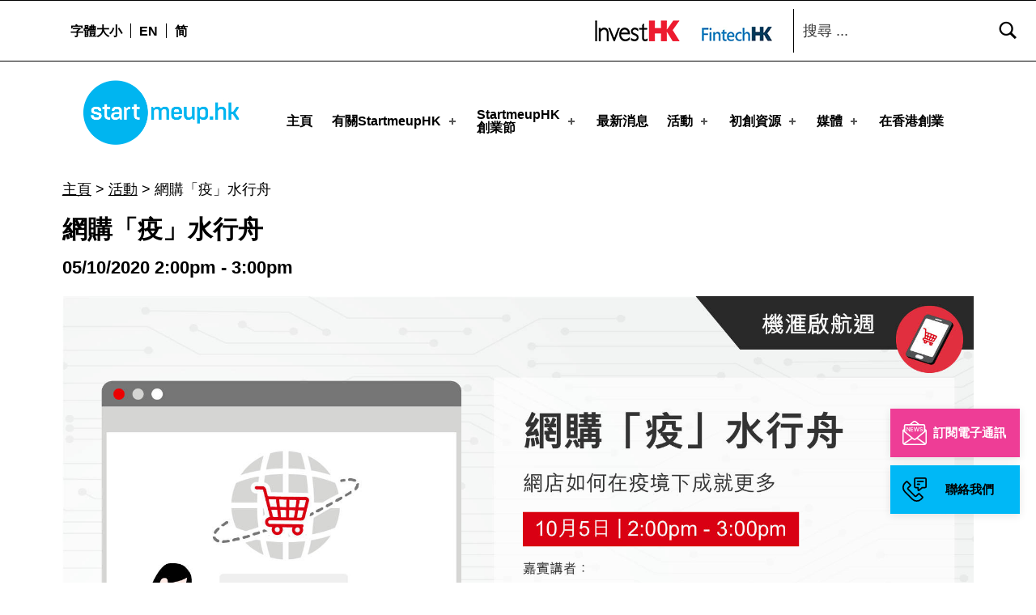

--- FILE ---
content_type: text/html
request_url: https://www.startmeup.hk/zh-hant/events-detail/%E7%B6%B2%E8%B3%BC%E7%96%AB%E6%B0%B4%E8%A1%8C%E8%88%9F/
body_size: 54627
content:
<!DOCTYPE html>
<html class="no-js" lang="zh-hant">

<head>
<meta name="date" content="2020-09-23">

	<script>!function(e,c){e[c]=e[c]+(e[c]&&" ")+"quform-js"}(document.documentElement,"className");</script><meta name="robots" content="index, follow, max-image-preview:large, max-snippet:-1, max-video-preview:-1">
<link rel="alternate" hreflang="en" href="/events-detail/%E7%B6%B2%E8%B3%BC%E7%96%AB%E6%B0%B4%E8%A1%8C%E8%88%9F/">
<link rel="alternate" hreflang="zh-hant" href="/zh-hant/events-detail/%E7%B6%B2%E8%B3%BC%E7%96%AB%E6%B0%B4%E8%A1%8C%E8%88%9F/">
<link rel="alternate" hreflang="zh-hans" href="/zh-hans/events-detail/%E7%B6%B2%E8%B3%BC%E7%96%AB%E6%B0%B4%E8%A1%8C%E8%88%9F/">
<link rel="alternate" hreflang="x-default" href="/events-detail/%E7%B6%B2%E8%B3%BC%E7%96%AB%E6%B0%B4%E8%A1%8C%E8%88%9F/">

<meta charset="UTF-8">
<meta name="viewport" content="width=device-width, initial-scale=1">
<link rel="profile" href="http://gmpg.org/xfn/11">
<link rel="pingback" href="/xmlrpc.php">

<meta name="theme-color" content="ffffff">
	<!-- This site is optimized with the Yoast SEO plugin v16.4 - https://yoast.com/wordpress/plugins/seo/ -->
	<title>網購「疫」水行舟 - StartmeupHK</title>
	<link rel="canonical" href="/zh-hant/events-detail/網購疫水行舟/">
	<meta property="og:locale" content="zh_HK">
	<meta property="og:type" content="article">
	<meta property="og:title" content="網購「疫」水行舟 - StartmeupHK">
	<meta property="og:description" content="在越來越多企業加入 work from home行列，以及社交距離、留在家中成為新習慣的同時，網購消費模式漸漸冒起成為主流購物方法。零售商在無法開啟實體店的同時，催化了網購生意的火箭式發展。傳統零售行業如何在網購新時代下轉型？開網店之後又應該如何做線上行銷？新店家又應該如何乘上網購為主流的快車？">
	<meta property="og:url" content="/zh-hant/events-detail/網購疫水行舟/">
	<meta property="og:site_name" content="StartmeupHK">
	<meta property="og:image" content="/wp-content/uploads/2020/09/網購「疫」水行舟.jpg">
	<meta property="og:image:width" content="1900">
	<meta property="og:image:height" content="1070">
	<meta name="twitter:card" content="summary_large_image">
	<script type="application/ld+json" class="yoast-schema-graph">{"@context":"https://schema.org","@graph":[{"@type":"WebSite","@id":"/#website","url":"/","name":"StartmeupHK","description":"StartmeupHK Festival is the leading startup and innovation conference event in Hong Kong","potentialAction":[{"@type":"SearchAction","target":"/?s={search_term_string}","query-input":"required name=search_term_string"}],"inLanguage":"zh-HK"},{"@type":"ImageObject","@id":"/zh-hant/events-detail/%E7%B6%B2%E8%B3%BC%E7%96%AB%E6%B0%B4%E8%A1%8C%E8%88%9F/#primaryimage","inLanguage":"zh-HK","url":"/wp-content/uploads/2020/09/網購「疫」水行舟.jpg","contentUrl":"/wp-content/uploads/2020/09/網購「疫」水行舟.jpg","width":1900,"height":1070},{"@type":"WebPage","@id":"/zh-hant/events-detail/%E7%B6%B2%E8%B3%BC%E7%96%AB%E6%B0%B4%E8%A1%8C%E8%88%9F/#webpage","url":"/zh-hant/events-detail/%E7%B6%B2%E8%B3%BC%E7%96%AB%E6%B0%B4%E8%A1%8C%E8%88%9F/","name":"網購「疫」水行舟 - StartmeupHK","isPartOf":{"@id":"/#website"},"primaryImageOfPage":{"@id":"/zh-hant/events-detail/%E7%B6%B2%E8%B3%BC%E7%96%AB%E6%B0%B4%E8%A1%8C%E8%88%9F/#primaryimage"},"datePublished":"2020-09-23T09:47:17+00:00","dateModified":"2020-09-23T09:47:17+00:00","breadcrumb":{"@id":"/zh-hant/events-detail/%E7%B6%B2%E8%B3%BC%E7%96%AB%E6%B0%B4%E8%A1%8C%E8%88%9F/#breadcrumb"},"inLanguage":"zh-HK","potentialAction":[{"@type":"ReadAction","target":["/zh-hant/events-detail/%E7%B6%B2%E8%B3%BC%E7%96%AB%E6%B0%B4%E8%A1%8C%E8%88%9F/"]}]},{"@type":"BreadcrumbList","@id":"/zh-hant/events-detail/%E7%B6%B2%E8%B3%BC%E7%96%AB%E6%B0%B4%E8%A1%8C%E8%88%9F/#breadcrumb","itemListElement":[{"@type":"ListItem","position":1,"item":{"@type":"WebPage","@id":"/zh-hant/","url":"/zh-hant/","name":"主頁"}},{"@type":"ListItem","position":2,"item":{"@type":"WebPage","@id":"/zh-hant//events-calendar/","url":"/zh-hant//events-calendar/","name":"活動"}},{"@type":"ListItem","position":3,"item":{"@id":"/zh-hant/events-detail/%E7%B6%B2%E8%B3%BC%E7%96%AB%E6%B0%B4%E8%A1%8C%E8%88%9F/#webpage"}}]}]}</script>
	<!-- / Yoast SEO plugin. -->


<link rel="dns-prefetch" href="//www.startmeup.hk">
<link rel="alternate" type="application/rss+xml" title="StartmeupHK &raquo; Feed" href="/zh-hant/feed/">
<style id="icelander-text-widget-icon-fallback">.widget-symbol::before { content: "?"; font-family: inherit; }</style>
<link rel="stylesheet" id="wp-block-library-css" href="/wp-includes/css/dist/block-library/style.min.css?ver=6.3.2" type="text/css" media="all">
<style id="classic-theme-styles-inline-css" type="text/css">/*! This file is auto-generated */
.wp-block-button__link{color:#fff;background-color:#32373c;border-radius:9999px;box-shadow:none;text-decoration:none;padding:calc(.667em + 2px) calc(1.333em + 2px);font-size:1.125em}.wp-block-file__button{background:#32373c;color:#fff;text-decoration:none}</style>
<style id="global-styles-inline-css" type="text/css">body{--wp--preset--color--black: #000000;--wp--preset--color--cyan-bluish-gray: #abb8c3;--wp--preset--color--white: #ffffff;--wp--preset--color--pale-pink: #f78da7;--wp--preset--color--vivid-red: #cf2e2e;--wp--preset--color--luminous-vivid-orange: #ff6900;--wp--preset--color--luminous-vivid-amber: #fcb900;--wp--preset--color--light-green-cyan: #7bdcb5;--wp--preset--color--vivid-green-cyan: #00d084;--wp--preset--color--pale-cyan-blue: #8ed1fc;--wp--preset--color--vivid-cyan-blue: #0693e3;--wp--preset--color--vivid-purple: #9b51e0;--wp--preset--gradient--vivid-cyan-blue-to-vivid-purple: linear-gradient(135deg,rgba(6,147,227,1) 0%,rgb(155,81,224) 100%);--wp--preset--gradient--light-green-cyan-to-vivid-green-cyan: linear-gradient(135deg,rgb(122,220,180) 0%,rgb(0,208,130) 100%);--wp--preset--gradient--luminous-vivid-amber-to-luminous-vivid-orange: linear-gradient(135deg,rgba(252,185,0,1) 0%,rgba(255,105,0,1) 100%);--wp--preset--gradient--luminous-vivid-orange-to-vivid-red: linear-gradient(135deg,rgba(255,105,0,1) 0%,rgb(207,46,46) 100%);--wp--preset--gradient--very-light-gray-to-cyan-bluish-gray: linear-gradient(135deg,rgb(238,238,238) 0%,rgb(169,184,195) 100%);--wp--preset--gradient--cool-to-warm-spectrum: linear-gradient(135deg,rgb(74,234,220) 0%,rgb(151,120,209) 20%,rgb(207,42,186) 40%,rgb(238,44,130) 60%,rgb(251,105,98) 80%,rgb(254,248,76) 100%);--wp--preset--gradient--blush-light-purple: linear-gradient(135deg,rgb(255,206,236) 0%,rgb(152,150,240) 100%);--wp--preset--gradient--blush-bordeaux: linear-gradient(135deg,rgb(254,205,165) 0%,rgb(254,45,45) 50%,rgb(107,0,62) 100%);--wp--preset--gradient--luminous-dusk: linear-gradient(135deg,rgb(255,203,112) 0%,rgb(199,81,192) 50%,rgb(65,88,208) 100%);--wp--preset--gradient--pale-ocean: linear-gradient(135deg,rgb(255,245,203) 0%,rgb(182,227,212) 50%,rgb(51,167,181) 100%);--wp--preset--gradient--electric-grass: linear-gradient(135deg,rgb(202,248,128) 0%,rgb(113,206,126) 100%);--wp--preset--gradient--midnight: linear-gradient(135deg,rgb(2,3,129) 0%,rgb(40,116,252) 100%);--wp--preset--font-size--small: 13px;--wp--preset--font-size--medium: 20px;--wp--preset--font-size--large: 36px;--wp--preset--font-size--x-large: 42px;--wp--preset--spacing--20: 0.44rem;--wp--preset--spacing--30: 0.67rem;--wp--preset--spacing--40: 1rem;--wp--preset--spacing--50: 1.5rem;--wp--preset--spacing--60: 2.25rem;--wp--preset--spacing--70: 3.38rem;--wp--preset--spacing--80: 5.06rem;--wp--preset--shadow--natural: 6px 6px 9px rgba(0, 0, 0, 0.2);--wp--preset--shadow--deep: 12px 12px 50px rgba(0, 0, 0, 0.4);--wp--preset--shadow--sharp: 6px 6px 0px rgba(0, 0, 0, 0.2);--wp--preset--shadow--outlined: 6px 6px 0px -3px rgba(255, 255, 255, 1), 6px 6px rgba(0, 0, 0, 1);--wp--preset--shadow--crisp: 6px 6px 0px rgba(0, 0, 0, 1);}:where(.is-layout-flex){gap: 0.5em;}:where(.is-layout-grid){gap: 0.5em;}body .is-layout-flow > .alignleft{float: left;margin-inline-start: 0;margin-inline-end: 2em;}body .is-layout-flow > .alignright{float: right;margin-inline-start: 2em;margin-inline-end: 0;}body .is-layout-flow > .aligncenter{margin-left: auto !important;margin-right: auto !important;}body .is-layout-constrained > .alignleft{float: left;margin-inline-start: 0;margin-inline-end: 2em;}body .is-layout-constrained > .alignright{float: right;margin-inline-start: 2em;margin-inline-end: 0;}body .is-layout-constrained > .aligncenter{margin-left: auto !important;margin-right: auto !important;}body .is-layout-constrained > :where(:not(.alignleft):not(.alignright):not(.alignfull)){max-width: var(--wp--style--global--content-size);margin-left: auto !important;margin-right: auto !important;}body .is-layout-constrained > .alignwide{max-width: var(--wp--style--global--wide-size);}body .is-layout-flex{display: flex;}body .is-layout-flex{flex-wrap: wrap;align-items: center;}body .is-layout-flex > *{margin: 0;}body .is-layout-grid{display: grid;}body .is-layout-grid > *{margin: 0;}:where(.wp-block-columns.is-layout-flex){gap: 2em;}:where(.wp-block-columns.is-layout-grid){gap: 2em;}:where(.wp-block-post-template.is-layout-flex){gap: 1.25em;}:where(.wp-block-post-template.is-layout-grid){gap: 1.25em;}.has-black-color{color: var(--wp--preset--color--black) !important;}.has-cyan-bluish-gray-color{color: var(--wp--preset--color--cyan-bluish-gray) !important;}.has-white-color{color: var(--wp--preset--color--white) !important;}.has-pale-pink-color{color: var(--wp--preset--color--pale-pink) !important;}.has-vivid-red-color{color: var(--wp--preset--color--vivid-red) !important;}.has-luminous-vivid-orange-color{color: var(--wp--preset--color--luminous-vivid-orange) !important;}.has-luminous-vivid-amber-color{color: var(--wp--preset--color--luminous-vivid-amber) !important;}.has-light-green-cyan-color{color: var(--wp--preset--color--light-green-cyan) !important;}.has-vivid-green-cyan-color{color: var(--wp--preset--color--vivid-green-cyan) !important;}.has-pale-cyan-blue-color{color: var(--wp--preset--color--pale-cyan-blue) !important;}.has-vivid-cyan-blue-color{color: var(--wp--preset--color--vivid-cyan-blue) !important;}.has-vivid-purple-color{color: var(--wp--preset--color--vivid-purple) !important;}.has-black-background-color{background-color: var(--wp--preset--color--black) !important;}.has-cyan-bluish-gray-background-color{background-color: var(--wp--preset--color--cyan-bluish-gray) !important;}.has-white-background-color{background-color: var(--wp--preset--color--white) !important;}.has-pale-pink-background-color{background-color: var(--wp--preset--color--pale-pink) !important;}.has-vivid-red-background-color{background-color: var(--wp--preset--color--vivid-red) !important;}.has-luminous-vivid-orange-background-color{background-color: var(--wp--preset--color--luminous-vivid-orange) !important;}.has-luminous-vivid-amber-background-color{background-color: var(--wp--preset--color--luminous-vivid-amber) !important;}.has-light-green-cyan-background-color{background-color: var(--wp--preset--color--light-green-cyan) !important;}.has-vivid-green-cyan-background-color{background-color: var(--wp--preset--color--vivid-green-cyan) !important;}.has-pale-cyan-blue-background-color{background-color: var(--wp--preset--color--pale-cyan-blue) !important;}.has-vivid-cyan-blue-background-color{background-color: var(--wp--preset--color--vivid-cyan-blue) !important;}.has-vivid-purple-background-color{background-color: var(--wp--preset--color--vivid-purple) !important;}.has-black-border-color{border-color: var(--wp--preset--color--black) !important;}.has-cyan-bluish-gray-border-color{border-color: var(--wp--preset--color--cyan-bluish-gray) !important;}.has-white-border-color{border-color: var(--wp--preset--color--white) !important;}.has-pale-pink-border-color{border-color: var(--wp--preset--color--pale-pink) !important;}.has-vivid-red-border-color{border-color: var(--wp--preset--color--vivid-red) !important;}.has-luminous-vivid-orange-border-color{border-color: var(--wp--preset--color--luminous-vivid-orange) !important;}.has-luminous-vivid-amber-border-color{border-color: var(--wp--preset--color--luminous-vivid-amber) !important;}.has-light-green-cyan-border-color{border-color: var(--wp--preset--color--light-green-cyan) !important;}.has-vivid-green-cyan-border-color{border-color: var(--wp--preset--color--vivid-green-cyan) !important;}.has-pale-cyan-blue-border-color{border-color: var(--wp--preset--color--pale-cyan-blue) !important;}.has-vivid-cyan-blue-border-color{border-color: var(--wp--preset--color--vivid-cyan-blue) !important;}.has-vivid-purple-border-color{border-color: var(--wp--preset--color--vivid-purple) !important;}.has-vivid-cyan-blue-to-vivid-purple-gradient-background{background: var(--wp--preset--gradient--vivid-cyan-blue-to-vivid-purple) !important;}.has-light-green-cyan-to-vivid-green-cyan-gradient-background{background: var(--wp--preset--gradient--light-green-cyan-to-vivid-green-cyan) !important;}.has-luminous-vivid-amber-to-luminous-vivid-orange-gradient-background{background: var(--wp--preset--gradient--luminous-vivid-amber-to-luminous-vivid-orange) !important;}.has-luminous-vivid-orange-to-vivid-red-gradient-background{background: var(--wp--preset--gradient--luminous-vivid-orange-to-vivid-red) !important;}.has-very-light-gray-to-cyan-bluish-gray-gradient-background{background: var(--wp--preset--gradient--very-light-gray-to-cyan-bluish-gray) !important;}.has-cool-to-warm-spectrum-gradient-background{background: var(--wp--preset--gradient--cool-to-warm-spectrum) !important;}.has-blush-light-purple-gradient-background{background: var(--wp--preset--gradient--blush-light-purple) !important;}.has-blush-bordeaux-gradient-background{background: var(--wp--preset--gradient--blush-bordeaux) !important;}.has-luminous-dusk-gradient-background{background: var(--wp--preset--gradient--luminous-dusk) !important;}.has-pale-ocean-gradient-background{background: var(--wp--preset--gradient--pale-ocean) !important;}.has-electric-grass-gradient-background{background: var(--wp--preset--gradient--electric-grass) !important;}.has-midnight-gradient-background{background: var(--wp--preset--gradient--midnight) !important;}.has-small-font-size{font-size: var(--wp--preset--font-size--small) !important;}.has-medium-font-size{font-size: var(--wp--preset--font-size--medium) !important;}.has-large-font-size{font-size: var(--wp--preset--font-size--large) !important;}.has-x-large-font-size{font-size: var(--wp--preset--font-size--x-large) !important;}
.wp-block-navigation a:where(:not(.wp-element-button)){color: inherit;}
:where(.wp-block-post-template.is-layout-flex){gap: 1.25em;}:where(.wp-block-post-template.is-layout-grid){gap: 1.25em;}
:where(.wp-block-columns.is-layout-flex){gap: 2em;}:where(.wp-block-columns.is-layout-grid){gap: 2em;}
.wp-block-pullquote{font-size: 1.5em;line-height: 1.6;}</style>
<link rel="stylesheet" id="contact-form-7-css" href="/wp-content/plugins/contact-form-7/includes/css/styles.css?ver=5.5.3" type="text/css" media="all">
<link rel="stylesheet" id="wpos-slick-style-css" href="/wp-content/plugins/wp-slick-slider-and-image-carousel/assets/css/slick.css?ver=3.4" type="text/css" media="all">
<link rel="stylesheet" id="wpsisac-public-style-css" href="/wp-content/plugins/wp-slick-slider-and-image-carousel/assets/css/wpsisac-public.css?ver=3.4" type="text/css" media="all">
<link rel="stylesheet" id="wpml-legacy-dropdown-0-css" href="/wp-content/plugins/sitepress-multilingual-cms/templates/language-switchers/legacy-dropdown/style.min.css?ver=1" type="text/css" media="all">
<link rel="stylesheet" id="wpml-menu-item-0-css" href="/wp-content/plugins/sitepress-multilingual-cms/templates/language-switchers/menu-item/style.min.css?ver=1" type="text/css" media="all">
<link rel="stylesheet" id="quform-css" href="/wp-content/plugins/quform/cache/quform.css?ver=1699969678" type="text/css" media="all">
<link rel="stylesheet" id="ivory-search-styles-css" href="/wp-content/plugins/add-search-to-menu/public/css/ivory-search.min.css?ver=5.5.1" type="text/css" media="all">
<link rel="stylesheet" id="wm-fonticons-css" href="/wp-content/themes/icelander/assets/fonts/fontello/fontello.css?ver=1.5.10" type="text/css" media="screen">
<link rel="stylesheet" id="bootstrap-css-css" href="/wp-content/themes/icelander-child/css/bootstrap.min.css?ver=6.3.2" type="text/css" media="all">
<link rel="stylesheet" id="calendar-style-css" href="/wp-content/themes/icelander-child/css/simple-calendar.css?ver=6.3.2" type="text/css" media="all">
<link rel="stylesheet" id="salons-style-css" href="/wp-content/themes/icelander-child/css/salons-style.css?ver=1.0.4" type="text/css" media="all">
<link rel="stylesheet" id="custom-style-css" href="/wp-content/themes/icelander-child/css/custom-style.css?ver=1.0.4" type="text/css" media="all">
<link rel="stylesheet" id="custom-css-css" href="/wp-content/themes/icelander-child/css/custom.css?ver=1.0.5" type="text/css" media="all">
<link rel="stylesheet" id="event-style-css" href="/wp-content/themes/icelander-child/css/event-detail.css?ver=1.0.4" type="text/css" media="all">
<link rel="stylesheet" id="genericons-neue-css" href="/wp-content/themes/icelander/assets/fonts/genericons-neue/genericons-neue.css?ver=1.5.3" type="text/css" media="screen">
<link rel="stylesheet" id="icelander-stylesheet-main-css" href="/wp-content/themes/icelander/assets/css/main.css?ver=1.5.3" type="text/css" media="screen">
<link rel="stylesheet" id="icelander-stylesheet-shortcodes-css" href="/wp-content/themes/icelander/assets/css/shortcodes.css?ver=1.5.3" type="text/css" media="screen">
<link rel="stylesheet" id="icelander-stylesheet-custom-css" href="/wp-content/themes/icelander/assets/css/custom-styles.css?ver=1.5.3" type="text/css" media="screen">
<link rel="stylesheet" id="icelander-stylesheet-print-css" href="/wp-content/themes/icelander/assets/css/print.css?ver=1.5.3" type="text/css" media="print">
<style id="icelander-inline-css" type="text/css">/* START CSS variables */
:root { 
--custom_logo_height: 80px; --color_accent: #ee3d96; --color_header_background: #ffffff; --color_header_text--a20: rgba(0,0,0,0.2); --color_header_text: #000000; --color_header_headings: #ffffff; --color_header_widgets_background: #ffffff; --color_header_widgets_text--a20: rgba(0,0,0,0.2); --color_header_widgets_text: #000000; --color_intro_background: #ffffff; --color_intro_text--a20: rgba(0,0,0,0.2); --color_intro_text: #000000; --color_intro_headings: #000000; --color_intro_overlay_opacity: 0.4; --color_intro_widgets_background: #000000; --color_intro_widgets_text--a20: rgba(255,252,252,0.2); --color_intro_widgets_text: #fffcfc; --color_content_background: #ffffff; --color_content_text--a20: rgba(0,0,0,0.2); --color_content_text: #000000; --color_content_headings: #000000; --color_footer_background: #f2f2f2; --color_footer_text--a20: rgba(0,0,0,0.2); --color_footer_text: #000000; --color_footer_headings: #000000; --footer_image_position: 50% 100%; --footer_image_repeat: no-repeat; --footer_image_opacity: 1; --color_footer_secondary_background: #e71389; --color_footer_secondary_text--a20: rgba(255,255,255,0.2); --color_footer_secondary_text: #ffffff; --layout_width_content: 1600px; --typography_size_html: 18px; --typography_fonts_text: "Arial", sans-serif; --typography_fonts_headings: "Arial", sans-serif; --typography_fonts_logo: "Arial", sans-serif;
}
/* END CSS variables */
.site-footer:not(.is-customize-preview)::before { display: none; }</style>
<link rel="stylesheet" id="icelander-stylesheet-css" href="/wp-content/themes/icelander-child/style.css?ver=6.3.2" type="text/css" media="all">
<script type="text/javascript" src="/wp-content/themes/icelander/library/js/vendor/css-vars-ponyfill/css-vars-ponyfill.min.js?ver=1.16.1" id="css-vars-ponyfill-js"></script>
<script id="css-vars-ponyfill-js-after" type="text/javascript">
window.onload = function() {
	cssVars( {
		onlyVars: true,
		exclude: 'link:not([href^="/wp-content/themes"])'
	} );
};
</script>
<script type="text/javascript" src="/wp-includes/js/jquery/jquery.min.js?ver=3.7.0" id="jquery-core-js"></script>
<script type="text/javascript" src="/wp-includes/js/jquery/jquery-migrate.min.js?ver=3.4.1" id="jquery-migrate-js"></script>
<script type="text/javascript" id="equal-height-columns-js-extra">
/* <![CDATA[ */
var equalHeightColumnElements = {"element-groups":{"1":{"selector":"#startup-resources h3.elementor-post__title","breakpoint":768},"2":{"selector":".make-equal","breakpoint":768}}};
/* ]]> */
</script>
<script type="text/javascript" src="/wp-content/plugins/equal-height-columns/public/js/equal-height-columns-public.js?ver=1.1.2" id="equal-height-columns-js"></script>
<script type="text/javascript" src="/wp-content/plugins/sitepress-multilingual-cms/templates/language-switchers/legacy-dropdown/script.min.js?ver=1" id="wpml-legacy-dropdown-0-js"></script>
<link rel="https://api.w.org/" href="/zh-hant/wp-json/">
<link rel="EditURI" type="application/rsd+xml" title="RSD" href="/xmlrpc.php?rsd">
<meta name="generator" content="WordPress 6.3.2">
<link rel="shortlink" href="/zh-hant/?p=26675">
<link rel="alternate" type="application/json+oembed" href="/zh-hant/wp-json/oembed/1.0/embed?url=https%3A%2F%2F%2Fzh-hant%2Fevents-detail%2F%25E7%25B6%25B2%25E8%25B3%25BC%25E7%2596%25AB%25E6%25B0%25B4%25E8%25A1%258C%25E8%2588%259F%2F">
<link rel="alternate" type="text/xml+oembed" href="/zh-hant/wp-json/oembed/1.0/embed?url=https%3A%2F%2F%2Fzh-hant%2Fevents-detail%2F%25E7%25B6%25B2%25E8%25B3%25BC%25E7%2596%25AB%25E6%25B0%25B4%25E8%25A1%258C%25E8%2588%259F%2F&#038;format=xml">
<meta name="generator" content="WPML ver:4.5.14 stt:59,61,1;">
<!-- start Simple Custom CSS and JS -->
<style type="text/css">/* start speaker minisite */
.speaker_block_out > .elementor-widget-wrap {
    width: 100%;

        line-height: 1vw;
    font-size: .7vw;
    position: relative;
    overflow: hidden;
    height: 20vw;
    cursor: auto;
}
.speaker_event_in a {
    color: #fff;
    text-decoration: none;
}
 .speaker_content {
    z-index: 13;
    width: 100%;
    height: 100%;
    flex-direction: column;
    justify-content: flex-end;
    display: flex;
    position: absolute;
    top: 0%;
    bottom: 0%;
    left: 0%;
    right: 0%;
} 
.speaker_img_container {
    z-index: 1;
    width: 100%;
    height: 100%;
    position: absolute;
    top: 0%;
    bottom: 0%;
    left: 0%;
    right: 0%;
}
.speaker_img_container img {
     width: 100%;
    height: 100%;
    object-fit: cover;
    transition: all 600ms ease 0s;
    object-position: top;
}

 

.speaker_block_out > .elementor-widget-wrap > .elementor-element {
    margin-bottom: 0;
}

 
.speaker_content * {
    color: #fff;
}


.speaker_block_out:nth-child(2n)  > .elementor-widget-wrap:before {
    content: '';
    z-index: 9;
    opacity: .5;
    background-color: #ee3d96;
    position: absolute;
    top: 0%;
    bottom: 0%;
    left: 0%;
    right: 0%;
} 
.speaker_block_out:nth-child(3n)  > .elementor-widget-wrap:before {
    content: '';
    z-index: 9;
    opacity: .5;
    background-color: #00b6f1;
    position: absolute;
    top: 0%;
    bottom: 0%;
    left: 0%;
    right: 0%;
}
.speaker_block_out   > .elementor-widget-wrap:before {
    content: '';
    z-index: 9;
 opacity: .5;
    background-color: #57585a;
    position: absolute;
    top: 0%;
    bottom: 0%;
    left: 0%;
    right: 0%;
}
 
 .speaker_block_out > .elementor-widget-wrap:after {
    content: '';
    z-index: 9;
    opacity: 0;
    background-color: rgba(0, 0, 0, .36);
    position: absolute;
    top: 0%;
    bottom: 0%;
    left: 0%;
    right: 0%;
} 
.speaker_block_out {
        transition: opacity 600ms ease 0s;
} 
.speaker_content_down_in {
    width: 100%;
    display: flex;
}


.speaker_content > .elementor-widget-container {
    z-index: 3;
    width: 100%;
    height: 100%;
    flex-direction: column;
    justify-content: flex-end;
    display: flex;
    position: absolute;
    top: 0%;
    bottom: 0%;
    left: 0%;
    right: 0%;
}
.speaker_content_down_left {
    text-align: center;
    border-right: 1px solid rgba(255, 255, 255, .36);
    flex: none;
       margin-right: 1vw;
    padding-right: 1vw;
}
.speaker_content_date {
   
    font-weight: 700;
    font-size: 1.5vw;
    line-height: 1.5vw;
}
 
.speaker_content_week {
    letter-spacing: 1.35px;
    text-transform: uppercase;
    font-weight: 700;
}
.speaker_event_out {
    align-items: center;
    display: flex;
}
.speaker_name {
    text-transform: uppercase;
}
.speaker_event_in { 
    line-height: 1.55vw;
    font-weight: 700;
    
}


.speaker_img_container * {
    height: 100%;
}


.speaker_block_out > .elementor-widget-wrap:hover .speaker_content_down {
      display: block !Important;
}
.speaker_block_out > .elementor-widget-wrap:hover::before{
    opacity:0;
}
.speaker_block_out > .elementor-widget-wrap:hover::after{
    opacity:1;
}
.speaker_block_out .speaker_block_out{
    transition: opacity 600ms ease 0s;
   
}
.speaker_block_out > .elementor-widget-wrap:hover .speaker_img_container img{
    transform:scale(1.1);
}

.speaker_block_out.in_active{
    opacity: 0.34;
}
 

 
 

.speaker_block_out > .elementor-widget-wrap > .elementor-element {
    margin-bottom: 0;
}

 
.speaker_content * {
    color: #fff;
}

 
.speaker_block_out {
        transition: opacity 600ms ease 0s;
}
.speaker_content_up {
    padding: 1.2vw 1.4vw;
    font-size: 13.5px;
    line-height: 18px;
   
}
.speaker_name, .speaker_event_in {
    font-size: 1.34vw;
    line-height: 1.46vw;
        font-weight: bold;
        padding-bottom: 0.3vw;
}
.speaker_content_down {
   
        width: 100%;
    margin-top: auto;
      padding-bottom: 1.3vw;
    padding-left: 1.4vw;
    padding-right: 1.4vw;

}
.speaker_content_down_in {
    width: 100%;
    display: flex;
}


.speaker_content  .elementor-widget-container {
    z-index: 3;
    width: 100%;
    height: 100%;
    flex-direction: column;
    justify-content: flex-end;
    display: flex;
    position: absolute;
    top: 0%;
    bottom: 0%;
    left: 0%;
    right: 0%;
} 
.speaker_event_in {
   font-size: 1.4vw;
    line-height: 1.46vw;
    font-weight: 700;
   
}


.speaker_img_container * {
    height: 100%;
}


.speaker_block_out > .elementor-widget-wrap:hover .speaker_content_down {
      display: block !Important;
}
.speaker_block_out > .elementor-widget-wrap:hover::before{
    opacity:0;
}
.speaker_block_out > .elementor-widget-wrap:hover::after{
    opacity:1;
}
.speaker_block_out .speaker_block_out{
    transition: opacity 600ms ease 0s;
   
}
.speaker_block_out > .elementor-widget-wrap:hover .speaker_img_container img{
    transform:scale(1.1);
}

.speaker_block_out.in_active{
    opacity: 0.34;
}
 

 
 
 

.container-width-full > .elementor-container {
    max-width: inherit;
}

.container-width-full > .elementor-container  {
    display: grid;
    grid-template-columns: repeat(5,1fr);
}

.container-width-full  > .elementor-container > .elementor-column {
    width: 100%;
}
@media only screen and (max-width:1240px){ 
    .container-width-full > .elementor-container  {
        display: grid;
        grid-template-columns: repeat(4,1fr);
    }
    .speaker_block_out > .elementor-widget-wrap { 
            height: 24.5vw; 
        }
 
}

@media only screen and (max-width:914px){
    .speaker_name, .speaker_event_in {
    font-size: 2.4vw;
        line-height: 2.46vw;
    }
    .speaker_content_date { 
    font-size: 2.5vw;
    line-height: 2.5vw;
}
    .speaker_content_week {
    font-size: 1.3vw; 
}
    .speaker_content_up { 
/*     font-size: 1.3vw;
    line-height: 1.4vw; */
}
    .container-width-full > .elementor-container  {
        display: grid;
        grid-template-columns: repeat(3,1fr);
    }
        .speaker_block_out > .elementor-widget-wrap { 
        height: 33vw; 
    }
}
@media only screen and (max-width:767px){
     
/*  .speaker_block {
        font-size: 10.5px;
        line-height: 14px;
    }
    .speaker_content_up {
        padding: 12px;
    }
    .speaker_name {
        font-size: 15px;
        line-height: 17.4px;
    }

    .speaker_content_down {
        padding-bottom: 12px;
        padding-left: 12px;
        padding-right: 12px;
    }

    .speaker_content_down_left {
        margin-right: 9px;
        padding-right: 9px;
    }
    .speaker_content_date {
        font-size: 24px;
        line-height: 24px;
    }
    .speaker_content_week {
        letter-spacing: 1.05px;
        font-size: 13px;
    line-height: 16px;
    }
    .speaker_event_in {
        font-size: 13.5px;
        line-height: 15.9px;
    } */

}



/* end speaker minisite */

 




.program_block h2.elementor-heading-title.elementor-size-defaul {
  color: #000000;
}

.program_block .elementor-heading-title {
  color: #000 !important;
}
span.star_icon {
    color: #0FAEE5;
}
.smu-event-organiser-gallery .gallery.wpmf_gallery_default .wpmf-gallery-item {
    
    width: 22% !important;
}
/* .smu-event-organiser-gallery.smu-event-media-gallery .gallery {
    justify-content: start;
} */
.smu-main-event-week-hover:hover .star_icon {
    color: #fff;
}
.section-2-row-jum-starter{
    cursor:pointer;
}
.section-2-row-jum-starter h2 {
    white-space: nowrap;
}

.section-2-row-jum-starter a {
    text-decoration: none;
}
.section-2-row-jum-starter:hover {
    background: #00B6F1 !important;
}
 

.section-2-row-jum-starter:hover * {
    color: #fff !important;
}
.program_row14 
 img.program_logo_img {

    height: 30px !important;
}
@media only screen and (min-width: 1023px) {
  .elementor-column.elementor-col-50.program_content {
    width: 62.999%;
  }
    .elementor-widget-container .program_btn_row {
    flex-wrap: nowrap;
  
}
.program_logo_block > div {
    white-space: nowrap;
}
.smu-event-organiser-gallery figure.wpmf-gallery-item:nth-child(43) img {
    width: 15vw !important;
}
  .elementor-column.program_content
    .elementor-column-wrap.elementor-element-populated {
    margin: 0px 0px 0px 30px;
    padding: 0px 0px 0px 18px;
  }
  p.smu-organiser-title {
    font-size: 1.37vw !important;
    line-height: 1.32vw !important;
  }

  .schedule_event_name.other_events,
  .schedule_event_name.other_events a {
    font-size: 1.11vw !important;
  }
  .program_block h2,
  .event_container h2 {
    font-size: 27px !important;

    font-size: 1.406vw !important;
  }
}

.for_travel_perks.title__co {
  font-size: 38px;
}
.travel_perks_row {
  margin-top: -6px;
}
h3.travel_perks_title {
  font-size: 24px;
  font-weight: bold;
  padding-bottom: 5px;
}

.travel_perks_row * {
  margin-bottom: 0;
}

.travel_perks_row .day_pass {
  display: flex;
}

.travel_perks_row .day_pass * {
  font-size: 18px;
  color: #5c5c5c;
}

.travel_perks_row p.day_pass__heading {
  font-weight: 600;
  padding-right: 5px;
}

.travel_perks_row .program_btn_row_in {
  padding-top: 15px;
}
#supporting-hotels section#smu2023_main_events,
#co-working-spaces section#smu2023_main_events {
  padding-top: 20px;
}
.col-supporting-hotels .elementor-widget-image {
  height: 15.625vw;
  overflow: hidden;
}

.col-supporting-hotels .elementor-widget-image img {
  display: block;
  height: 100%;
}
#smu2023_event_tabs,
section#smu2023-menu {
  z-index: 18 !important;
}
#smu2023_satellite_events .program_logo_block,
#smu2023_community_events .program_logo_block {
  padding-top: 0 !important;
}

#smu2023_satellite_events .program_row1,
#smu2023_community_events .program_row1 {
  align-items: flex-start;
}

.program_block:last-child {
  border: none;
}
.program_btn_row_in {
  padding-right: 0 !important;
}
.program_btn div {
  white-space: nowrap;
}
img.program_logo_img_14_15.program_logo_img {
  height: 32px !important;
  margin-bottom: 15px;
}
.program_btn_row_in.hide {
  opacity: 0;
  visibility: hidden;
}
.program_btn_row_in div a {
  color: #737373 !important;
}
.program_btn_row_in div a:hover {
  color: #ee3d96 !important;
  text-decoration: none !important;
}
p.smu-organiser {
  font-weight: normal;
}
.smu-satellite-event-week-hover:hover .schedule_event_name.other_events a {
  text-decoration: none;
  color: #fff;
}
.smu-whitespace h2 {
  white-space: nowrap;
}
.program_logo_img_tab2_16.program_logo_img {
  height: 32px !important;
}
.smu-community-event-week-hover:hover .schedule_event_name.other_events a {
  text-decoration: none;
  color: #fff;
}
.schedule_event_name.other_events a {
  font-size: 18px;
  line-height: 21px;
  color: #000;
  font-weight: 700;
}

.smu-satellite-event-week-hover,
.smu-community-event-week-hover {
  cursor: pointer;
}

.smu-main-event-week-hover a {
  position: inherit !important;
  opacity: 1 !important;
  font-size: inherit !important;
  color: #000;
}
.smu-main-event-week-hover:hover a {
  text-decoration: none;
  color: #fff;
}

.w-inline-block.hide {
  display: none !important;
}
section#smu2023_satellite_events,
#smu2023_community_events,
#smu2023_main_events {
  padding-bottom: 69px;
}
.smu2023_travel_tabs_tabs {
  /*     padding-bottom: 29px !important; */
}
.for_travel_perks {
  padding-bottom: 20px;
  color: #00a0d1;
  font-size: 37px;
  font-weight: 700 !important;
  padding-top: 20px;
}

.row-co-travel-perks {
  padding-bottom: 30px;
}

.column-co-travel-perks
  > .elementor-widget-wrap.elementor-element-populated {
  display: flex;
  column-gap: 24px;
  flex-wrap: nowrap !important;
  width: 100%;
}
.column-co-travel-perks
  > .elementor-widget-wrap.elementor-element-populated
  .elementor-widget-image {
  width: 22%;
  overflow: hidden;
  /* height: 120px; */
  width: 9.7vw;
  height: 5vw;
  display: flex;
  justify-content: center;
  align-items: center;
  border: 1px solid #e5d6d6;
}

.column-co-image .elementor-widget-container .elementor-image {
  display: flex;
  /* width: 100%; */
  /* justify-content: center; */
  /* align-items: center; */
  /* height: 100%; */
  height: 100%;
  /* border: 1px solid #e5d6d6; */
  /* position: relative; */
  /* overflow: hidden;
}
.column-co-image .elementor-widget-container {
    display: block;
    width: 100%;
    height: 100%;
}
 
 .column-co-content {
    width: 70% !important;
}

.travel-perks_btn_icon_row { 
      color: #000;
/*     padding-right: 200px; */
  line-height: 21px;
}

.travel-perks_btn_icon_row p {
  color: #000;
  margin-bottom: 0;
  line-height: 21px;
}

.travel-perks_btn_icon {
  display: flex;
  padding-top: 8px;
}

.travel-perks_btn_icon span {
  color: #000;
  font-size: 15px;
  margin-bottom: -3px;
}

.travel-perks_btn_icon img {
  width: 12px;
  margin-right: 9px;
}
.column-co-travel-perks
  > .elementor-widget-wrap.elementor-element-populated
  .elementor-widget-image
  img {
  display: block;
  width: 100%;
  height: 100%;
  /* margin: 0 auto; */
  /* position: absolute; */
  /* top: 50%; */
  /* left: 50%; */
  /* transform: translate(-50%,-50%);*/
}
.support-hotels-row h2 {
  font-weight: 600;
  margin-bottom: 0;
  line-height: 34px;
  margin-top: 13px;
  font-size: 27px;
  padding-bottom: 16px;
  width: calc(100% - 40px);
}

.support-hotels-row {
  margin-top: 10px;
  display: flex;
  justify-content: space-between;
  /*       align-items: center; */
  /* width: 100px; */
}

.support-hotels-icon {
  position: relative;
  width: 40px;
  height: 62px;
}

.support-hotels-icon img {
  position: absolute;
  top: 0;
  right: 0;
  width: 100%;
  height: 100%;
}

.support-hotels-icon p {
  position: absolute;
  top: 50%;
  left: 50%;
  transform: translate(-50%, -50%);
  margin-bottom: 0;
  color: #fff;
  z-index: 2;
  font-size: 15px;
  padding-top: 0;
}
.col-supporting-hotels {
  /*     flex-basis: 500px; */
}
.program_btn_row_in p {
  margin-bottom: 0;
}
.row-supporting-hotels > .elementor-container.elementor-column-gap-no {
  /*     column-gap: 5.42vw; */
  column-gap: 20px;
  justify-content: space-between;
}

.row-supporting-hotels .col-supporting-hotels > .elementor-widget-wrap.elementor-element-populated {
  padding-bottom: 35px !important;
}

.container-speical-airfares b,
.container-speical-airfares strong {
  color: #000;
}

.container-speical-airfares a {
  text-decoration: underline;
  color: #ee3d96;
}

@media only screen and (max-width: 1240px) {
  
  .smu-event-organiser-gallery .gallery.wpmf_gallery_default figure.wpmf-gallery-item { 
    width: 241px !important;
  }
}
@media only screen and (max-width: 1023px) {
  .column-co-travel-perks > .elementor-widget-wrap.elementor-element-populated
    .elementor-widget-image {
    width: 19.700000000000003vw;
    height: 10vw;
  }
  .smu-week-mobile-item .smu-host-by { 
    padding-top: 11px;
  }
  .smu2023_travel_tabs_tabs .program_tab_link {
    white-space: nowrap;
  }
  .smu2023_travel_tabs_tabs .program_tabs_menu.w-tab-menu {
    flex-wrap: nowrap;
  }
 
}
@media screen and (max-width: 600px) {
  #supporting-hotels
    #smu2023_main_events
    .elementor-column-gap-default
    > .elementor-row
    > .elementor-column
    > .elementor-element-populated,
  #co-working-spaces
    #smu2023_main_events
    .elementor-column-gap-default
    > .elementor-row
    > .elementor-column
    > .elementor-element-populated {
    padding: 0;
  }
  #co-working-spaces #smu2023_event_tabs {
    background: transparent;
    padding-bottom: 24px !important;
  }
  .travel_perks_row p.day_pass__heading {
    white-space: pre;
  }
  #supporting-hotels section#smu2023_main_events {
    padding-top: 5px;
  }
  #co-working-spaces section#smu2023_main_events {
    padding-top: 20px;
  }
  #supporting-hotels .smu2023_travel_tabs_tabs .program_tabs_menu.w-tab-menu,
  #co-working-spaces .smu2023_travel_tabs_tabs .program_tabs_menu.w-tab-menu,
  #startmeuphk-festival-2023-travel-perks
    .smu2023_travel_tabs_tabs
    .program_tabs_menu.w-tab-menu {
    padding-bottom: 0 !important;
    justify-content: start;
  }
  .col-supporting-hotels .elementor-widget-image {
    height: auto;
  }
  .program_btn_row_in.hide {
    display: none;
  }
  p.smu-host-by {
    line-height: 0 !important;
  }
  .elementor-text-editor p.smu-organiser-title:nth-child(2) {
    padding-top: 0;
  }
  .schedule_event_name.other_events a {
    font-size: 15px;
    line-height: 16px;
    color: #000;
    font-weight: 700;
  }

  .smu-events .smu-organiser-title a {
    font-size: 18px !important;
    color: #000;
  }
  .smu2023_travel_tabs_tabs .program_tab_link {
    font-size: 3.09vw;
  }
  .column-co-travel-perks > .elementor-widget-wrap.elementor-element-populated
    .elementor-widget-image
    img {
    /*     padding: 10px 9px; */
  }
  .smu2023_travel_tabs_tabs .program_tabs_menu.w-tab-menu {
    padding-right: 0;
    justify-content: space-between;
  }
  section#smu2023_satellite_events,
  #smu2023_community_events,
  #smu2023_main_events {
    padding-bottom: 29px;
  }
  .for_travel_perks {
    font-size: 25px;
    padding-top: 0;
  }

  .smu2023_travel_tabs_tabs {
    padding-bottom: 16px !important;
  }

  .smu2023_travel_tabs_tabs .program_tabs_menu.w-tab-menu {
    padding-bottom: 0 !important;
  }
  .for_travel_perks.title__co {
    font-size: 9vw;
  }
  .travel-perks_btn_icon_row,
  .travel-perks_btn_icon_row p {
    padding-right: 0;
    line-height: 17px;
    padding-top: 0;
    font-size: 15px;
  }

  .column-co-travel-perks > .elementor-widget-wrap.elementor-element-populated  {
    column-gap: 15px;
    flex-wrap: wrap !important;
    row-gap: 20px;
    margin-bottom: 20px;
  }

  .column-co-travel-perks {
    padding-bottom: 14px;
  }

  .column-co-travel-perks > .elementor-widget-wrap.elementor-element-populated
    .elementor-widget-text-editor {
    width: 50%;
  }

  .column-co-travel-perks > .elementor-widget-wrap.elementor-element-populated
    .elementor-widget-image {
    height: 27vw;
    width: 40vw;
  }
  .column-co-content {
    width: 1000% !important;
  }
  .travel_perks_row .day_pass * {
    font-size: 15px;
    padding-top: 0;
  }

  h3.travel_perks_title {
    font-size: 18px;
  }

  .travel_perks_row {
    margin-top: 0;
  }

  .travel_perks_row .program_btn_row_in {
    padding-top: 10px;
  }

  .travel-perks_btn_icon span {
    font-size: 11px;
  }

  .travel-perks_btn_icon {
    padding-top: 4px;
  }

  .travel-perks_btn_icon img {
    margin-right: 4px;
    width: 10px;
  }

  .row-supporting-hotels
    .col-supporting-hotels
    .elementor-column-wrap.elementor-element-populated {
    padding-bottom: 5px !important;
  }
  section#smu2023_community_events.container_supporting_hotels {
    padding-right: 0;
    padding-left: 0;
  }
  .support-hotels-icon p {
    font-size: 12px;
  }
  .support-hotels-icon {
    position: relative;
    width: 28px;
    height: 25px;
  }

  .support-hotels-row {
    padding-top: 10px;
  }
  .support-hotels-row h2 {
    margin-top: 0;
    line-height: 30px;
    padding-bottom: 16px;
    font-size: 5.4vw;
    line-height: 7.4vw;
  }

  .row-supporting-hotels {
    padding-right: 0 !important;
    padding-left: 0 !important;
  }
}
 
 

.child-width-full > .elementor-container {
    max-width: inherit;
}

.child-width-full > .elementor-container .elementor-row {
    display: grid;
    grid-template-columns: repeat(5,1fr);
}

.child-width-full  > .elementor-container .elementor-row .elementor-column {
    width: 100%;
}

  
@media only screen and (max-width:767px){
 
.container-width-full > .elementor-container {
        display: grid;
        grid-template-columns: repeat(2,1fr);
    }

    .speaker_block_out > .elementor-widget-wrap {
        height: 50vw;
    }
    .speaker_block {
        font-size: 10.5px;
        line-height: 14px;
    }
    .speaker_content_up {padding: 12px;
    font-size: 13px;
    line-height: 14px;
    }
    .speaker_name {
        font-size: 15px;
        line-height: 17.4px;
    }

    .speaker_content_down {
        padding-bottom: 12px;
        padding-left: 12px;
        padding-right: 12px;
    }

    .speaker_content_down_left {
        margin-right: 9px;
        padding-right: 9px;
    }
    .speaker_content_date {
        font-size: 24px;
        line-height: 24px;
    }
    .speaker_content_week {
letter-spacing: inherit;
    font-size: 12px;
    padding-top: 0.5vw;
    }
    .speaker_event_in {
        font-size: 13.5px;
        line-height: 15.9px;
    }

}



/* end speaker minisite */

 

.program_block h2.elementor-heading-title.elementor-size-defaul {
  color: #000000;
}

.program_block .elementor-heading-title {
  color: #000 !important;
}
span.star_icon {
    color: #0FAEE5;
}
.smu-event-organiser-gallery .gallery.wpmf_gallery_default .wpmf-gallery-item {
    
    width: 18vw !important;
}
/* .smu-event-organiser-gallery.smu-event-media-gallery .gallery {
    justify-content: start;
} */
.smu-main-event-week-hover:hover .star_icon {
    color: #fff;
}
.section-2-row-jum-starter{
    cursor:pointer;
}
.section-2-row-jum-starter h2 {
    white-space: nowrap;
}

.section-2-row-jum-starter a {
    text-decoration: none;
}
.section-2-row-jum-starter:hover {
    background: #00B6F1 !important;
}
 

.section-2-row-jum-starter:hover * {
    color: #fff !important;
}
.program_row14 
 img.program_logo_img {

    height: 30px !important;
}
@media only screen and (min-width: 1023px) {
  .elementor-column.elementor-col-50.program_content {
    width: 62.999%;
  }
    .elementor-widget-container .program_btn_row {
    flex-wrap: nowrap;
  
}
.program_logo_block > div {
    white-space: nowrap;
}
.smu-event-organiser-gallery figure.wpmf-gallery-item:nth-child(43) img {
    width: 15vw !important;
}
  .elementor-column.program_content
    .elementor-column-wrap.elementor-element-populated {
    margin: 0px 0px 0px 30px;
    padding: 0px 0px 0px 18px;
  }
  p.smu-organiser-title {
    font-size: 1.37vw !important;
    line-height: 1.32vw !important;
  }

  .schedule_event_name.other_events,
  .schedule_event_name.other_events a {
    font-size: 1.11vw !important;
  }
  .program_block h2,
  .event_container h2 {
    font-size: 27px !important;

    font-size: 1.406vw !important;
  }
}

.for_travel_perks.title__co {
  font-size: 38px;
}
.travel_perks_row {
  margin-top: -6px;
}
h3.travel_perks_title {
  font-size: 24px;
  font-weight: bold;
  padding-bottom: 5px;
}

.travel_perks_row * {
  margin-bottom: 0;
}

.travel_perks_row .day_pass {
  display: flex;
}

.travel_perks_row .day_pass * {
  font-size: 18px;
  color: #5c5c5c;
}

.travel_perks_row p.day_pass__heading {
  font-weight: 600;
  padding-right: 5px;
}

.travel_perks_row .program_btn_row_in {
  padding-top: 15px;
}
#supporting-hotels section#smu2023_main_events,
#co-working-spaces section#smu2023_main_events {
  padding-top: 20px;
}
.col-supporting-hotels .elementor-widget-image {
  height: 15.625vw;
  overflow: hidden;
}

.col-supporting-hotels .elementor-widget-image img {
  display: block;
  height: 100%;
}
#smu2023_event_tabs,
section#smu2023-menu {
  z-index: 18 !important;
}
#smu2023_satellite_events .program_logo_block,
#smu2023_community_events .program_logo_block {
  padding-top: 0 !important;
}

#smu2023_satellite_events .program_row1,
#smu2023_community_events .program_row1 {
  align-items: flex-start;
}

.program_block:last-child {
  border: none;
}
.program_btn_row_in {
  padding-right: 0 !important;
}
.program_btn div {
  white-space: nowrap;
}
img.program_logo_img_14_15.program_logo_img {
  height: 32px !important;
  margin-bottom: 15px;
}
.program_btn_row_in.hide {
  opacity: 0;
  visibility: hidden;
}
.program_btn_row_in div a {
  color: #737373 !important;
}
.program_btn_row_in div a:hover {
  color: #ee3d96 !important;
  text-decoration: none !important;
}
p.smu-organiser {
  font-weight: normal;
}
.smu-satellite-event-week-hover:hover .schedule_event_name.other_events a {
  text-decoration: none;
  color: #fff;
}
.smu-whitespace h2 {
  white-space: nowrap;
}
.program_logo_img_tab2_16.program_logo_img {
  height: 32px !important;
}
.smu-community-event-week-hover:hover .schedule_event_name.other_events a {
  text-decoration: none;
  color: #fff;
}
.schedule_event_name.other_events a {
  font-size: 18px;
  line-height: 21px;
  color: #000;
  font-weight: 700;
}

.smu-satellite-event-week-hover,
.smu-community-event-week-hover {
  cursor: pointer;
}

.smu-main-event-week-hover a {
  position: inherit !important;
  opacity: 1 !important;
  font-size: inherit !important;
  color: #000;
}
.smu-main-event-week-hover:hover a {
  text-decoration: none;
  color: #fff;
}

.w-inline-block.hide {
  display: none !important;
}
section#smu2023_satellite_events,
#smu2023_community_events,
#smu2023_main_events {
  padding-bottom: 69px;
}
.smu2023_travel_tabs_tabs {
  /*     padding-bottom: 29px !important; */
}
.for_travel_perks {
  padding-bottom: 20px;
  color: #00a0d1;
  font-size: 37px;
  font-weight: 700 !important;
  padding-top: 20px;
}

.row-co-travel-perks {
  padding-bottom: 30px;
}

.column-co-travel-perks
    > .elementor-widget-wrap {
  display: flex;
  column-gap: 24px;
  flex-wrap: nowrap !important;
  width: 100%;
}
.column-co-travel-perks
  > .elementor-widget-wrap.elementor-element-populated
  .elementor-widget-image {
  width: 22%;
  overflow: hidden;
  /* height: 120px; */
  width: 9.7vw;
  height: 5vw;
  display: flex;
  justify-content: center;
  align-items: center;
  border: 1px solid #e5d6d6;
}

.column-co-image .elementor-widget-container .elementor-image {
  display: flex;
  /* width: 100%; */
  /* justify-content: center; */
  /* align-items: center; */
  /* height: 100%; */
  height: 100%;
  /* border: 1px solid #e5d6d6; */
  /* position: relative; */
  /* overflow: hidden;
}
.column-co-image .elementor-widget-container {
    display: block;
    width: 100%;
    height: 100%;
}
 
 .column-co-content {
    width: 70% !important;
}

.travel-perks_btn_icon_row { 
      color: #000;
/*     padding-right: 200px; */
  line-height: 21px;
}

.travel-perks_btn_icon_row p {
  color: #000;
  margin-bottom: 0;
  line-height: 21px;
}

.travel-perks_btn_icon {
  display: flex;
  padding-top: 8px;
}

.travel-perks_btn_icon span {
  color: #000;
  font-size: 15px;
  margin-bottom: -3px;
}

.travel-perks_btn_icon img {
  width: 12px;
  margin-right: 9px;
}
.column-co-travel-perks
  > .elementor-widget-wrap.elementor-element-populated
  .elementor-widget-image
  img {
  display: block;
  width: 100%;
  height: 100%;
  /* margin: 0 auto; */
  /* position: absolute; */
  /* top: 50%; */
  /* left: 50%; */
  /* transform: translate(-50%,-50%);*/
}
.support-hotels-row h2 {
  font-weight: 600;
  margin-bottom: 0;
  line-height: 34px;
  margin-top: 13px;
  font-size: 27px;
  padding-bottom: 16px;
  width: calc(100% - 40px);
}

.support-hotels-row {
  margin-top: 10px;
  display: flex;
  justify-content: space-between;
  /*       align-items: center; */
  /* width: 100px; */
}

.support-hotels-icon {
  position: relative;
  width: 40px;
  height: 62px;
}

.support-hotels-icon img {
  position: absolute;
  top: 0;
  right: 0;
  width: 100%;
  height: 100%;
}

.support-hotels-icon p {
  position: absolute;
  top: 50%;
  left: 50%;
  transform: translate(-50%, -50%);
  margin-bottom: 0;
  color: #fff;
  z-index: 2;
  font-size: 15px;
  padding-top: 0;
}
.col-supporting-hotels {
  /*     flex-basis: 500px; */
}
.program_btn_row_in p {
  margin-bottom: 0;
}
.row-supporting-hotels > .elementor-container.elementor-column-gap-no {
  /*     column-gap: 5.42vw; */
  column-gap: 20px;
  justify-content: space-between;
}

.row-supporting-hotels .col-supporting-hotels > .elementor-widget-wrap.elementor-element-populated {
  padding-bottom: 35px !important;
}

.container-speical-airfares b,
.container-speical-airfares strong {
  color: #000;
}

.container-speical-airfares a {
  text-decoration: underline;
  color: #ee3d96;
}
 
.program_logo_img._15 {
    height: 26px !important; 
}
.smu-week-item-rm-pl .smu-community-event-week-hover {
    margin-left: -24px;
}
.smu-event-organiser-gallery.smu-event-organiser-gallery-main-event .wpmf-gallery-item:nth-child(5) {
    width: 23% !important;
}
.smu-event-organiser-gallery.smu-event-organiser-gallery-main-event .wpmf-gallery-item:nth-child(6) {
    width: 18% !important;
}

 
@media only screen and (max-width: 1440px) {
 .smu-event-organiser-gallery.smu-event-organiser-gallery-main-event .gallery.wpmf_gallery_default {
    display: grid;
    grid-template-columns: repeat(3,1fr);
  }
  .smu-event-organiser-gallery.smu-event-organiser-gallery-main-event .gallery.wpmf_gallery_default .wpmf-gallery-item {
        width: 21vw !important;
    }
}
@media only screen and (max-width: 1240px) {

  .smu-event-organiser-gallery .gallery.wpmf_gallery_default figure.wpmf-gallery-item,.smu-event-organiser-gallery.smu-event-organiser-gallery-main-event .gallery.wpmf_gallery_default .wpmf-gallery-item  { 
    width: 252px !important;
  }
}
@media only screen and (max-width: 1023px) {
  .column-co-travel-perks > .elementor-widget-wrap.elementor-element-populated
    .elementor-widget-image {
    width: 19.700000000000003vw;
    height: 10vw;
  }
  .smu-week-mobile-item .smu-host-by { 
    padding-top: 11px;
  }
  .smu2023_travel_tabs_tabs .program_tab_link {
    white-space: nowrap;
  }
  .smu2023_travel_tabs_tabs .program_tabs_menu.w-tab-menu {
    flex-wrap: nowrap;
  }
 .smu-event-organiser-gallery.smu-event-organiser-gallery-main-event .gallery.wpmf_gallery_default {
        display: flex;
    }
}
@media screen and (max-width: 600px) {
  #supporting-hotels
    #smu2023_main_events
    .elementor-column-gap-default
    > .elementor-row
    > .elementor-column
    > .elementor-element-populated,
  #co-working-spaces
    #smu2023_main_events
    .elementor-column-gap-default
    > .elementor-row
    > .elementor-column
    > .elementor-element-populated {
    padding: 0;
  }
  #co-working-spaces #smu2023_event_tabs {
    background: transparent;
    padding-bottom: 24px !important;
  }
  .travel_perks_row p.day_pass__heading {
    white-space: pre;
  }
  #supporting-hotels section#smu2023_main_events {
    padding-top: 5px;
  }
  #co-working-spaces section#smu2023_main_events {
    padding-top: 20px;
  }
  #supporting-hotels .smu2023_travel_tabs_tabs .program_tabs_menu.w-tab-menu,
  #co-working-spaces .smu2023_travel_tabs_tabs .program_tabs_menu.w-tab-menu,
  #startmeuphk-festival-2023-travel-perks
    .smu2023_travel_tabs_tabs
    .program_tabs_menu.w-tab-menu {
    padding-bottom: 0 !important;
    justify-content: start;
  }
  .col-supporting-hotels .elementor-widget-image {
    height: auto;
  }
  .program_btn_row_in.hide {
    display: none;
  }
  p.smu-host-by {
    line-height: 0 !important;
  }
  .elementor-text-editor p.smu-organiser-title:nth-child(2) {
    padding-top: 0;
  }
  .schedule_event_name.other_events a {
    font-size: 15px;
    line-height: 16px;
    color: #000;
    font-weight: 700;
  }

  .smu-events .smu-organiser-title a {
    font-size: 18px !important;
    color: #000;
  }
  .smu2023_travel_tabs_tabs .program_tab_link {
    font-size: 3.09vw;
  }
  .column-co-travel-perks > .elementor-widget-wrap.elementor-element-populated
    .elementor-widget-image
    img {
    /*     padding: 10px 9px; */
  }
  .smu2023_travel_tabs_tabs .program_tabs_menu.w-tab-menu {
    padding-right: 0;
    justify-content: space-between;
  }
  section#smu2023_satellite_events,
  #smu2023_community_events,
  #smu2023_main_events {
    padding-bottom: 29px;
  }
  .for_travel_perks {
    font-size: 25px;
    padding-top: 0;
  }

  .smu2023_travel_tabs_tabs {
    padding-bottom: 16px !important;
  }

  .smu2023_travel_tabs_tabs .program_tabs_menu.w-tab-menu {
    padding-bottom: 0 !important;
  }
  .for_travel_perks.title__co {
    font-size: 9vw;
  }
  .travel-perks_btn_icon_row,
  .travel-perks_btn_icon_row p {
    padding-right: 0;
    line-height: 17px;
    padding-top: 0;
    font-size: 15px;
  }

  .column-co-travel-perks > .elementor-widget-wrap.elementor-element-populated
    > .elementor-widget-wrap {
    column-gap: 15px;
    flex-wrap: wrap !important;
    row-gap: 20px;
    margin-bottom: 20px;
  }

  .column-co-travel-perks {
    padding-bottom: 14px;
  }

  .column-co-travel-perks > .elementor-widget-wrap.elementor-element-populated
    .elementor-widget-text-editor {
    width: 50%;
  }

  .column-co-travel-perks > .elementor-widget-wrap.elementor-element-populated
    .elementor-widget-image {
    height: 27vw;
    width: 40vw;
  }
  .column-co-content {
    width: 1000% !important;
  }
  .travel_perks_row .day_pass * {
    font-size: 15px;
    padding-top: 0;
  }

  h3.travel_perks_title {
    font-size: 18px;
  }

  .travel_perks_row {
    margin-top: 0;
  }

  .travel_perks_row .program_btn_row_in {
    padding-top: 10px;
  }

  .travel-perks_btn_icon span {
    font-size: 11px;
  }

  .travel-perks_btn_icon {
    padding-top: 4px;
  }

  .travel-perks_btn_icon img {
    margin-right: 4px;
    width: 10px;
  }

  .row-supporting-hotels
    .col-supporting-hotels
    .elementor-column-wrap.elementor-element-populated {
    padding-bottom: 5px !important;
  }
  section#smu2023_community_events.container_supporting_hotels {
    padding-right: 0;
    padding-left: 0;
  }
  .support-hotels-icon p {
    font-size: 12px;
  }
  .support-hotels-icon {
    position: relative;
    width: 28px;
    height: 25px;
  }

  .support-hotels-row {
    padding-top: 10px;
  }
  .support-hotels-row h2 {
    margin-top: 0;
    line-height: 30px;
    padding-bottom: 16px;
    font-size: 5.4vw;
    line-height: 7.4vw;
  }

  .row-supporting-hotels {
    padding-right: 0 !important;
    padding-left: 0 !important;
  }
}</style>
<!-- end Simple Custom CSS and JS -->
<!-- start Simple Custom CSS and JS -->
<style type="text/css">/* Add your CSS code here.

For example:
.example {
    color: red;
}

For brushing up on your CSS knowledge, check out http://www.w3schools.com/css/css_syntax.asp

End of comment */ 
#co-working-spaces .site-header-content .site-header-inner,
#supporting-hotels .site-header-content .site-header-inner,
#startmeuphk-festival-2023-travel-perks .site-header-content .site-header-inner,
#startmeuphk-festival-2023-travel-perks .site-header-content .site-header-inner,
#startmeuphk-festival-2023 .site-header-content .site-header-inner,
#startmeuphk-festival-2023-partners .site-header-content .site-header-inner,
#startmeuphk-festival-2023-programme .site-header-content .site-header-inner,
#startmeuphk-festival-2023-travel-perks .site-header-content .site-header-inner {
    margin: 0 8% 0 96px;
}
.schedule_event_name.other_events {
/*     white-space: nowrap; */
}
.schedule_event .schedule_event_in {
    
    padding-right: 0;
}
.schedule_event_name.other_events p {
    margin-bottom: 0;
}
.program_btn_row img.program_logo_img._08._09 {
    padding-right: 20px;
    padding-bottom: 5px;
}
p.smu-host-by.smu-host-by-unbold {
    font-weight: normal;
}
.smu-main-event-week-hover:hover{
  cursor:pointer;
}
.program_btn_row .program_logo_block img {
    width: 82px;
    height: auto !important;
}
.smu-week-item-rm-pl .smu-main-event-week-hover {
    margin-left: -24px;
}

#startmeuphk-festival-2023-travel-perks .header-widgets-container .header-widgets,
#startmeuphk-festival-2023 .header-widgets-container .header-widgets,
#startmeuphk-festival-2023-partners .header-widgets-container .header-widgets,
#startmeuphk-festival-2023-programme .header-widgets-container .header-widgets {
    margin: 0 auto 0 96px;
}

@media screen and (max-width: 820px) {
   #startmeuphk-festival-2023 .site-header-content .site-header-inner,
   #startmeuphk-festival-2023-partners .site-header-content .site-header-inner,
   #startmeuphk-festival-2023-programme .site-header-content .site-header-inner,
   #startmeuphk-festival-2023-travel-perks .site-header-content .site-header-inner {
      margin: 0 8% 0 33px;
  }

  #startmeuphk-festival-2023 .header-widgets-container .header-widgets,
  #startmeuphk-festival-2023-partners .header-widgets-container .header-widgets,
  #startmeuphk-festival-2023-programme .header-widgets-container .header-widgets {
      margin: 0 auto 0 15px;
  }
  .program_btn_row .program_logo_block img {
    width: 90px;
    height: auto !important;
}
	.section-2-row-jum-starter h2 {
    white-space: inherit;
}
}


@media screen and (max-width: 479px) {
  
#co-working-spaces .site-header-content .site-header-inner,
#supporting-hotels .site-header-content .site-header-inner,
  #startmeuphk-festival-2023 .header-widgets-container .header-widgets,
  #startmeuphk-festival-2023-partners .header-widgets-container .header-widgets,
  #startmeuphk-festival-2023-travel-perks .site-header-content .site-header-inner ,
  #startmeuphk-festival-2023-programme .site-header-content .site-header-inner {
    margin: 0 18px 0 18px;
  }

  #startmeuphk-festival-2023-travel-perks .header-widgets-container .header-widgets,
  #startmeuphk-festival-2023 .header-widgets-container .header-widgets,
  #startmeuphk-festival-2023-partners .header-widgets-container .header-widgets,
  #startmeuphk-festival-2023-programme .header-widgets-container .header-widgets {
      margin: 0 auto 0 0;
    
  }

}</style>
<!-- end Simple Custom CSS and JS -->
<!-- start Simple Custom CSS and JS -->
<style type="text/css">/* Add your CSS code here.

For example:f
.example {
    color: red;
}

For brushing up on your CSS knowledge, check out http://www.w3schools.com/css/css_syntax.asp

End of comment */ 
.smu-week-mobile-item:before {
    width: 50px !important;
}
.smu-main-event-week-hover-bg-light {
    background: #F7F7F7;
}

 

.program_btn_row {
  flex-direction: row;
}

#startmeuphk-festival-2023-programme .program_location {
  display:flex;
  margin-bottom:10px;
}


#startmeuphk-festival-2023-programme .program_location .program_pin  {
  margin-left:0;
}

#startmeuphk-festival-2023-programme .program_location a {
  color:#737373;
}

#startmeuphk-festival-2023-programme .program_location a:hover {
  color:#EE3D96;
}
#startmeuphk-festival-2023-partners .smu-event-organiser-gallery .gallery.wpmf_gallery_default .wpmf-gallery-item img {
    max-height: initial !important;
	     height: 6vw;
}
#startmeuphk-festival-2023   .smu-event-organiser-gallery .gallery.wpmf_gallery_default .wpmf-gallery-item img,
#startmeuphk-festival-2023-programme   .smu-event-organiser-gallery .gallery.wpmf_gallery_default .wpmf-gallery-item img,
#startmeuphk-festival-2023-partners  .smu-event-organiser-gallery .gallery.wpmf_gallery_default .wpmf-gallery-item img,
#startmeuphk-festival-2023  .smu-event-organiser-gallery .gallery.wpmf_gallery_default .wpmf-gallery-item img {
/*      width:180px; 
    width: 140px;*/
	    width: 12vw;
    max-width: unset;
}

.satellite_event_title {
    color:#8e5ba6;
} 

.smu-week-mobile-item .smu-host-by {
  line-height:0 !important;
  padding-bottom:10px;
}
.smu-week-mobile-item  .smu-organiser {
  opacity:0.54 !important;
  line-height:15px !important;  
}

.smu-week-day {
    color: #00B6F1;
    font-family: "Arial", Sans-serif;
    font-size: 48px;
    font-weight: 700;
    line-height: 48px;
    padding-bottom:10px;
}

.smu-main-event-week-hover,
.smu-community-event-week-hover,
.smu-satellite-event-week-hover {
  padding:24px;
}
.smu-main-event-week-hover:hover {
  color:white;
  background-color: #00B6F1;
}

.smu-community-event-week-hover:hover .schedule_hosted_by,
.smu-satellite-event-week-hover:hover .schedule_hosted_by,
.smu-community-event-week-hover:hover .schedule_event_in.other_events div,
.smu-satellite-event-week-hover:hover .schedule_event_in.other_events div,
.smu-main-event-week-hover:hover .smu-week-day,
.smu-community-event-week-hover:hover .schedule_other_event_cate_hover,
.smu-main-event-week-hover:hover .smu-host-by,
.smu-community-event-week-hover:hover .schedule_event_in other_events div,
.smu-satellite-event-week-hover:hover .schedule_event_in other_events div,
.smu-main-event-week-hover:hover .smu-organiser-title,
.smu-main-event-week-hover:hover .smu-organiser,
.smu-main-event-week-hover:hover .smu-host-by {
  color:white !important;
}

.smu-community-event-week-hover:hover {
  color:white;
  background-color:#ee3d96;
}

.smu-satellite-event-week-hover:hover {
  color:white;
  background-color:#8e5ba6;
}


.schedule_event:hover .schedule_other_event_cate_row,
.schedule_event:hover .schedule_other_event_cate_row.satellite_events div,
.schedule_event:hover .schedule_event_name.other_events div,
.schedule_event:hover .schedule_event_name.other_events {
  color:white;
}




.schedule_event:hover .schedule_event_name.other_events div {
  color:#000;
}
.schedule_second_event_line {
    height: 1px;
    opacity: .6;
    background-color: #939598;
}
.schedule_event {
    width: 100%;
}
.schedule_event_in.other_events {
    padding-top: 18px;
    font-size: 15px;
    line-height: 19px;
}
.schedule_event_in {
    width: 100%;
    padding-top: 9px;
    padding-bottom: 20px;
    padding-right: 48px;
    line-height: 24px;
    position: relative;
}
.schedule_other_event_cate_row {
    width: 100%;
    color: #ee3d96;
    text-transform: uppercase;
    padding-bottom: 6px;
    font-size: 14px;
    font-weight: 700;
    line-height: 14px;
    position: relative;
}
.schedule_event_in.other_events {
    padding-top: 18px;
    font-size: 15px;
    line-height: 19px;
}
.schedule_event_in {
    width: 100%;
    padding-top: 9px;
    padding-bottom: 16px;
    padding-right: 48px;
    line-height: 24px;
    position: relative;
}
.schedule_other_event_cate_hover {
    z-index: 1;
    opacity: 0;
    color: #fff;
    position: absolute;
    top: 0%;
    bottom: auto;
    left: 0%;
    right: auto;
}
.schedule_event_name.other_events {
    font-size: 18px;
    line-height: 21px;
    color:#000;
    font-weight:700;
}

.smu-main-event-week-hover .smu-organiser,
.smu-community-event-week-hover .schedule_hosted_by,
.smu-satellite-event-week-hover .schedule_hosted_by {
    color:#000;
    opacity: .54 ;
}

.smu-community-event-week-hover .schedule_event_in.other_events div,
.smu-satellite-event-week-hover .schedule_event_in.other_events div {
    color:#000;
}

.schedule_hosted_by {
    color:#000;
    opacity: .54 ;
    padding-top: 12px;
}

.smu-community-event-week-hover .schedule_event_in.other_events,
.smu-satellite-event-week-hover .schedule_event_in.other_events {
  padding-top:0;
}

.smu-satellite-event-week-hover .schedule_event_in.other_events .schedule_other_event_cate_row div {
  color:#8e5ba6;
}

.smu-community-event-week-hover .schedule_event_in.other_events .schedule_other_event_cate_row div {
  color:#ee3d96;
}



#startmeuphk-festival-2023 .dialog-widget {
    z-index:99999999999;  
}

#startmeuphk-festival-2023 .smu-highlight-video {
    height:400px;
    overflow:hidden;
}

.schedule_other_event_cate_hover {
    color: #8e5ba6;
}

#startmeuphk-festival-2023 .wpmf-gallery-item,
#startmeuphk-festival-2023 .wpmf-gallery-item {
  pointer-events: none; 
}

#startmeuphk-festival-2023 #intro,
#startmeuphk-festival-2023 #intro {
  display:none;
}

#startmeuphk-festival-2023 #smu-highlight-video-top .elementor-column-gap-default,
#startmeuphk-festival-2023 #smu-highlight-video-top .elementor-column-gap-default {
  margin:0;
}

#startmeuphk-festival-2023  .intro-inner,
#startmeuphk-festival-2023-programme  .intro-inner,
#startmeuphk-festival-2023-partners .intro-inner,
#startmeuphk-festival-2023 .intro-inner {
/*     padding: 1em 0;
    max-width: 100%;
    width: 100%;
    padding: 0 97px; */
}

#startmeuphk-festival-2023-programme .wpmf-gallery-item,
#startmeuphk-festival-2023-partners .wpmf-gallery-item {
  pointer-events: none;
}

#smu2023_community_events,
#smu2023_satellite_events,
#smu2023_community_events-tablet,
#smu2023_satellite_events-tablet{
  display:none;
}

#startmeuphk-festival-2023 .festival-2023-parse2-video-col ,
#startmeuphk-festival-2023 .festival-2023-parse2-video-col {
  height:500px;
  overflow:hidden;
}

#co-working-spaces .festival-2023-parse2-video-col ,
#supporting-hotels .festival-2023-parse2-video-col ,
#startmeuphk-festival-2023-programme .festival-2023-parse2-video-col ,
#startmeuphk-festival-2023-partners .festival-2023-parse2-video-col,
#startmeuphk-festival-2023-travel-perks .festival-2023-parse2-video-col{
  height:303px;
  overflow:hidden;
}

#startmeuphk-festival-2023-partners.festival-2023-parse2-video-col .festival-2023-video-sub-title ,
#startmeuphk-festival-2023-programme.festival-2023-parse2-video-col .festival-2023-video-sub-title ,
#startmeuphk-festival-2023-travel-perks.festival-2023-parse2-video-col .festival-2023-video-sub-title {
  font-size: 36px;
}

#co-working-spaces .festival-2023-parse2-title-container,
#supporting-hotels .festival-2023-parse2-title-container,
#startmeuphk-festival-2023-partners .festival-2023-parse2-title-container,
#startmeuphk-festival-2023-programme .festival-2023-parse2-title-container,
#startmeuphk-festival-2023-travel-perks .festival-2023-parse2-title-container {
    left:96px;
    top:25px;
}


#startmeuphk-festival-2023 .festival-2023-parse2-title-container {
    left:96px;
    top:159px;
}

#smu2023_event_tabs {
  background:white;
}

.program_content {
    padding-right: 48px;
}

.programe_cate_row, .program_container {
    padding-left: 60px;
    padding-right: 60px;
}

.programe_cate_row {
    width: 100%;
    background-color: #fff;
    flex-wrap: wrap;
    margin-left: auto;
    margin-right: auto;
    padding-bottom: 10px;
    padding-left: 0;
    padding-right: 48px;
    display: flex;
}

.programe_cate_block {
    color: rgba(0, 0, 0, .6);
    border-right: 1px solid #d9d9d9;
    align-items: center;
    margin-top: 10px;
    margin-right: 18px;
    padding-top: 6px;
    padding-bottom: 6px;
    padding-right: 18px;
    font-size: 14px;
    line-height: 14px;
    display: flex;
}

.programe_cate_block.last {
    border-right: 0 rgba(0, 0, 0, 0);
    margin-right: 0;
    padding-right: 0;
}

.program_tabs_menu {
    z-index: 9;
    width: 100%;
    background-color: #fff;
    flex-wrap: wrap;
    margin-left: auto;
    margin-right: auto;
    padding-top: 11px;
    padding-bottom: 11px;
    padding-left: 0;
    display: flex;
    position: -webkit-sticky;
    position: sticky;
    top: 53px;
}

.program_tab_link {
    opacity: .5;
    background-color: rgba(0, 0, 0, 0);
    border-bottom: 3px solid rgba(0, 0, 0, 0);
    margin-right: 36px;
    padding: 9px 0 6px;
    font-size: 24px;
    line-height: 24px;
}

.w-tab-link {
    position: relative;
    display: inline-block !important;
    vertical-align: top !important;
    text-decoration: none !important;
    padding: 9px 0 !important;
    text-align: left !important;
    cursor: pointer !important;
    color: #222222 !important;
}

.programe_cate_dot {
    height: 36px !important;
    margin-right: 10px;
    display: block;
}

.w-inline-block {
    max-width: 100%;
    display: inline-block !important;
}

.program_tab_link.w--current {
    opacity: 1;
    background-color: rgba(0, 0, 0, 0);
    border-bottom-color: #00b6f1;
    font-weight: 700;
}

.program_content {
    width: 100%;
    color: #737373;
    line-height: 27px;
}

.program_row1 {
    width: 100%;
    align-items: center;
    padding-bottom: 12px;
    display: flex;
}

.program_item_dot_row {
    align-items: center;
    display: flex;
}

.program_date {
    color: #00a0d1;
    text-transform: uppercase;
    margin-right: auto;
    font-weight: 700;
}

.program_date_number {
    margin-left: -2px;
    font-size: 54px;
    line-height: 48px;
}

.program_name {
    color: #000 !important;
    padding-bottom: 10px;
    font-size: 27px;
    font-weight: 700;
    line-height: 30px;
}

.program_btn_row {
    flex-wrap: wrap;
    align-items: flex-start;
    display: flex;
}

.program_btn_row {
    flex-wrap: wrap;
    align-items: center;
    display: flex;
}

.program_btn_row_in {
    align-items: center;
    margin-right: auto;
    padding-top: 24px;
    padding-right: 48px;
    font-size: 16px;
    line-height: 20px;
    display: flex;
}

.program_btn_icon {
    width: 14px;
    margin-right: 6px;
}

.program_btn_row_in .img100 {
    width: 100%;
    display: block;
}


.program_logo_block {
    align-items: center;
    margin-left: auto;
    padding-top: 24px;
    font-size: 16px;
    line-height: 20px;
    display: flex;
}

.program_logo_block.for_other_events {
    justify-content:flex-end;
    width:60%;
}

.program_btn {
    border: 1px solid #d9d9d9;
    border-radius: 5px;
    align-items: center;
    padding: 11px 18px;
    font-size: 14px;
    line-height: 14px;
    display: flex;
    text-decoration:none;
}

.program_btn:hover {
    color: #ee3d96;
    border-color: #ee3d96;
    text-decoration:none;
}

.program_btn:hover div {
    color: #ee3d96;
  
}

.program_btn div {
  color:#000;
}

.program_btn_row_in a {
    margin-right: 30px;
}

.program_pin {
    width: 18px;
    margin-right: 10px;
}

.program_logo_block {
    align-items: center;
    margin-left: auto;
    padding-top: 24px;
    font-size: 16px;
    line-height: 20px;
    display: flex;
}

.program_block {
    position:relative;
    width: 100%;
    border:none;
    border-bottom: 1px solid #d9d9d9;
    align-items: flex-start;
    margin-top: -1px;
    padding-top: 42px;
    padding-bottom: 42px;
    display: flex;
    overflow:hidden;
}

.program_block:hover {
    background-color: #fff;
    box-shadow: 0 0 9px rgba(0, 0, 0, .3);
}

.program_block_bar_container:not(:last-child) {
    margin-bottom: 0;
}


.program_block_bar {
    display:none;
    position:absolute;
    left:0;
    top:0;
    bottom:0;
    width:30px;
    background:white;
    height:100vh;
    z-index:10;
    
}


.program_logo_img {
    height: 18px !important;
    margin-left: 10px;
}

.program_logo_img._04,
.program_logo_img._08 {
  height:30px !important;
}

.program_item_dot {
    height: 36px !important;
    flex: none;
    margin-left: 18px;
}

.smu2023_event_container {
    width: 100%;
    max-width: 1720px;
    flex-wrap: wrap;
    margin-top: -18px;
    margin-left: auto;
    margin-right: auto;
    padding-bottom: 120px;
    display: flex;
}

.smu2023_event_container .event_block {
    width: 33.333%;
    padding-top: 42px;
    padding-right: 48px;
}

.smu2023_event_container .event_block_in {
    width: 100%;
    height: 100%;
    border-bottom: 1px solid #d9d9d9;
    padding-bottom: 30px;
}

.smu2023_event_container .img100 {
    width: 100%;
    display: block;
}

.smu2023_event_container .event_content {
    width: 100%;
    color: #666;
    padding-top: 18px;
    line-height: 27px;
}

.smu2023_event_container .program_row1.for_event {
    align-items: flex-start;
}

.smu2023_event_container .program_row1 {
    width: 100%;
    align-items: center;
    padding-bottom: 12px;
    display: flex;
}

.smu2023_event_container .program_name {
    color: #000;
    padding-bottom: 10px;
    font-size: 27px;
    font-weight: 700;
    line-height: 30px;
}

.program_btn_row {
    flex-wrap: wrap;
    align-items: center;
    display: flex;
}

.program_btn_row_in {
    align-items: center;
    margin-right: auto;
    padding-top: 24px;
    padding-right: 48px;
    font-size: 16px;
    line-height: 20px;
    display: flex;
}

.program_btn {
    border: 1px solid #d9d9d9;
    border-radius: 5px;
    align-items: center;
    padding: 11px 18px;
    font-size: 14px;
    line-height: 14px;
    display: flex !important;
}

.smu2023_event_container .w-inline-block {
    max-width: 100%;
    display: inline-block;
}

.smu2023_event_container .program_btn_icon {
    width: 14px;
    margin-right: 6px;
}

  #smu2023_main_events,
  #smu2023_community_events,
  #smu2023_satellite_events,
  #smu2023_community_events-tablet,
  #smu2023_satellite_events-tablet,
  .program_tabs_menu {
    padding-left: 96px;
    padding-right: 96px;
    }

@media screen and (min-width: 1440px) {
  #smu2023_main_events,
  #smu2023_community_events,
  #smu2023_satellite_events,
  #smu2023_community_events-tablet,
  #smu2023_satellite_events-tablet,
  .program_tabs_menu {
    padding-left: 96px;
    padding-right: 96px;
    }
  
  .program_content {
      padding-right: 60px;
  }
  
  .event_container {
      padding-left: 60px;
  }
  
  .event_block, .organisers_line_row {
      padding-right: 60px;
  }
}

@media screen and (max-width: 991px) {
  .schedule_event {
      display: flex;
  }
  
}

@media screen and (max-width: 896px) {
  #co-working-spaces .festival-2023-parse2-title-container, 
  #supporting-hotels .festival-2023-parse2-title-container, 
  #startmeuphk-festival-2023-partners .festival-2023-parse2-title-container, 
  #startmeuphk-festival-2023 .festival-2023-parse2-title-container, 
  #startmeuphk-festival-2023-programme .festival-2023-parse2-title-container, 
  #startmeuphk-festival-2023-travel-perks .festival-2023-parse2-title-container {
    top: 6% !important;
  }
#startmeuphk-festival-2023-partners .smu-event-organiser-gallery .gallery.wpmf_gallery_default .wpmf-gallery-item img {
 
    height: auto;
}
  
  #startmeuphk-festival-2023 .festival-2023-parse2-title-container {
    top: 20% !important;
  }
  
  .program_btn_row {
      flex-direction: column;
  }
}


@media screen and (max-width: 820px) {
  .schedule_event_in {
    padding-bottom:0; 
  }
  

  #startmeuphk-festival-2023 .smu-highlight-video {
    height:unset;
  }
  #startmeuphk-festival-2023  .intro-inner,
  #startmeuphk-festival-2023-programme  .intro-inner,
  #startmeuphk-festival-2023-partners .intro-inner,
  #startmeuphk-festival-2023 .intro-inner {
      padding: 0 33px;
  }
  
  #startmeuphk-festival-2023-partners .festival-2023-parse2-title-container,
  #startmeuphk-festival-2023 .festival-2023-parse2-title-container,
  #startmeuphk-festival-2023-programme .festival-2023-parse2-title-container {
      left:33px;
  }

  .program_block:hover .program_block_bar {
    display:none;
  }
  
  #smu2023_main_events,
  #smu2023_community_events,
  #smu2023_satellite_events,
  #smu2023_community_events-tablet,
  #smu2023_satellite_events-tablet,
  .program_tabs_menu {
    padding-left: 33px;
    padding-right: 33px;
  }

  
  .landing_video_banner_container_in {
    height: 350px;
  }

  .landing_video_banner1_text {
    font-size: 60px;
    line-height: 60px;
  }

  .intro_container_in {
    display: block;
  }

  .landing_video_banner_date {
    font-size: 30px;
    line-height: 30px;
  }

  .video_btn {
    width: 90px;
    height: 90px;
    margin-top: -45px;
    margin-left: -45px;
  }

  .footer_col {
    width: 50%;
  }

  .footer_last_row {
    justify-content: flex-start;
  }

  .intro_logo_block {
    justify-content: center;
    padding-top: 13px;
    padding-bottom: 15px;
  }

  .inner_video_banner1_text {
    font-size: 48px;
    line-height: 43.2px;
  }

  .inner_video_banner_date {
    font-size: 24px;
    line-height: 24px;
  }

  .program_title_row {
    width: 100%;
    padding-left: 48px;
    padding-right: 48px;
}
  
  .program_title_row_in {
    font-size: 42px;
    line-height: 42px;
  }

  .program_tab_link {
    border-bottom-width: 2px;
    padding-bottom: 6px;
    font-size: 18px;
    line-height: 18px;
  }

  .programe_cate_row {
    top: 184px;
  }

  .program_block {
    display: block;
  }

  .program_block:hover {
    box-shadow: 0 0 rgba(0, 0, 0, .3);
  }

  .program_img_main {
    width: 100%;
    position:relative;
  }

  .program_content {
    padding-top: 15px;
    padding-left: 18px;
    padding-right: 18px;
  }

  .event_block {
    width: 100%;
  }

  .program_block_desktop_left_bar {
    display: none;
  }

  .program_anchor {
    margin-top: -96px;
  }
  
  
  #startmeuphk-festival-2023 .festival-2023-parse2-video-col ,
  #startmeuphk-festival-2023 .festival-2023-parse2-video-col {
    height:350px;
    overflow:hidden;
  }
}
@media screen and (min-width: 820px)  {
  .scrolled-past-masthead .site-header {
    position: fixed;
    top: -1px;
    z-index: 99;
    opacity: 1 !important;
  -webkit-transform: translate3d(0, 0, 0) !important;
  transform: translate3d(0, 0, 0) !important;
  }
  
  .scrolled-down .site-header {
    opacity: 1 !important;
    -webkit-transform: translate3d(0, 0, 0) !important;
    transform: translate3d(0, 0, 0) !important;
  }
  
}

@media screen and (max-width: 500px) {
  #co-working-spaces .festival-2023-video-sub-title,
  #supporting-hotels .festival-2023-video-sub-title,
  #startmeuphk-festival-2023-programme .festival-2023-video-sub-title,
  #startmeuphk-festival-2023-partners .festival-2023-video-sub-title,
  #startmeuphk-festival-2023-travel-perks .festival-2023-video-sub-title {
    margin-top:5px;
  }
}
@media screen and (max-width: 479px) {
  .program_btn_row {
      align-items: flex-start;
  }
  
  .schedule_event_in.other_events {
    padding-top:10px ;
    padding-bottom:0 ;
  }

  #startmeuphk-festival-2023 .smu-highlight-video {
    height:unset;
  }
  
  #startmeuphk-festival-2023  .intro-inner,
  #startmeuphk-festival-2023-programme  .intro-inner,
  #startmeuphk-festival-2023-partners .intro-inner,
  #startmeuphk-festival-2023 .intro-inner {
      padding: 0 18px;
  }
  
 #co-working-spaces .festival-2023-parse2-title-container,
 #supporting-hotels .festival-2023-parse2-title-container,
  #startmeuphk-festival-2023-partners .festival-2023-parse2-title-container,
  #startmeuphk-festival-2023 .festival-2023-parse2-title-container,
  #startmeuphk-festival-2023-programme .festival-2023-parse2-title-container,
  #startmeuphk-festival-2023-travel-perks .festival-2023-parse2-title-container {
      left:18px;
  }

  .program_block:hover .program_block_bar {
    display:none;
  }
  #smu2023_main_events,
  #smu2023_community_events,
  #smu2023_satellite_events,
  #smu2023_community_events-tablet,
  #smu2023_satellite_events-tablet,
  .program_tabs_menu {
    padding-left: 18px;
    padding-right: 18px;
    }

  
  body {
    font-size: 14px;
    line-height: 22px;
  }

  p {
    padding-top: 11px;
  }

  .lang_bar_right {
    padding-top: 8px;
  }

  .lang_bar_right_logo_btn {
    margin-bottom: 8px;
    margin-right: 12px;
  }

  .lang_bar_investhk_logo {
    height: 12px;
  }

  .lang_bar_fintechhk_logo {
    height: 9px;
  }

  .lang_bar_left {
    padding-left: 18px;
    padding-right: 18px;
  }

  .lang_bar_left_link {
    font-size: 12px;
    line-height: 16px;
  }

  .lang_bar_left_line {
    height: 16px;
    margin-left: 8px;
    margin-right: 8px;
  }

  .main_menu_container {
    padding-left: 18px;
  }

  .main_menu_container_in {
    padding-top: 8px;
    padding-bottom: 8px;
  }

  .main_menu_logo_img {
    height: 36px;
  }

  .main_menu_trigger_btn {
    width: 36px;
    height: 36px;
    margin-right: 24px;
  }

  .main_menu_trigger_btn_line2 {
    margin-top: 3px;
  }

  .main_menu_trigger_btn_line3 {
    margin-bottom: 3px;
  }

  .landing_video_banner_container_in {
    height: 300px;
    padding: 30px 24px 60px;
  }

  .landing_video_banner1_text {
    font-size: 40px;
    line-height: 40px;
  }

  .intro_container {
    padding-left: 24px;
  }

  .intro_container_in {
    padding-top: 25px;
    padding-bottom: 36px;
  }

  .landing_video_banner_date {
    padding-top: 12px;
    font-size: 20px;
    line-height: 20px;
  }

  .intro_paragraph {
    padding-right: 24px;
  }

  .video_title {
    letter-spacing: .9px;
    padding: 12px 24px;
    font-size: 18px;
    line-height: 20px;
  }

  .video_btn {
    width: 72px;
    height: 72px;
    margin-top: -36px;
    margin-left: -36px;
  }

  .schedule_container {
    padding-left: 24px;
  }

  .schedule_container_in {
    padding-top: 72px;
    padding-bottom: 48px;
  }

  .schedule_title {
    letter-spacing: -.36px;
    padding-right: 24px;
    font-size: 36px;
    line-height: 36px;
  }

  .schedule_month {
    letter-spacing: .9px;
    padding-top: 12px;
    padding-bottom: 18px;
    font-size: 18px;
    line-height: 20px;
  }

  .schedule_date {
    width: 42px;
    padding-top: 10.5px;
    font-size: 24px;
    line-height: 24px;
  }

  .schedule_event_in {
    padding-top: 13.5px;
    padding-bottom: 18px;
    padding-right: 24px;
    line-height: 18px;
  }

  .schedule_event_in.second {
    padding-left: 42px;
  }

  .schedule_event_in.other_events {
    font-size: 12px;
    line-height: 14px;
  }

  .schedule_event_name {
    font-size: 18px;
    line-height: 19px;
  }

  .schedule_event_name.other_events {
    font-size: 15px;
    line-height: 16px;
  }

  .schedule_col_blue_line {
    width: 42px;
    height: 2px;
  }

  .schedule_hosted_by {
    padding-top: 9px;
  }

  .schedule_col_grey_line {
    right: 24px;
  }

  .schedule_event {
    display: block;
  }

  .schedule_second_event_line {
    right: 24px;
  }

  .schedule_week_mobile {
    letter-spacing: .6px;
    padding-top: 1.8px;
    padding-left: .9px;
    font-size: 12px;
    line-height: 12px;
  }

  .organisers_container {
    padding-left: 24px;
  }

  .organisers_container_in {
    padding-bottom: 60px;
  }

  .organisers_title {
    letter-spacing: .9px;
    padding-top: 36px;
    padding-bottom: 0;
    padding-right: 24px;
    font-size: 18px;
    line-height: 20px;
  }

  .organisers_logo_img {
    margin-top: 18px;
    margin-right: 24px;
  }

  .organisers_logo_img.for_alibaba {
    width: 140.8px;
  }

  .organisers_logo_img.for_pegasus {
    width: 122.4px;
  }

  .organisers_logo_img.for_magespire {
    width: 140px;
  }

  .organisers_logo_img.for_jumpstart {
    width: 98.4px;
  }

  .organisers_logo_img.for_good_city_foundation {
    width: 86.4px;
  }

  .organisers_logo_img.for_eureka_nova {
    width: 136px;
  }

  .organisers_logo_img.for_brinc {
    width: 80px;
  }

  .organisers_logo_img.for_asia_prop_tech {
    width: 136.8px;
  }

  .organisers_logo_img.for_festival_organiser {
    height: 60px;
  }

  .organisers_logo_img.for_rise {
    width: 84px;
  }

  .organisers_logo_img.for_louder {
    width: 108px;
  }

  .organisers_logo_img.for_cocoon {
    width: 140.8px;
  }

  .footer_container {
    padding-left: 24px;
  }

  .footer_col {
    width: 100%;
    padding-top: 36px;
    padding-right: 24px;
  }

  .footer_title {
    font-size: 18px;
  }

  .footer_links_block {
    padding-top: 12px;
  }

  .footer_links_btn {
    padding-top: 4px;
    padding-bottom: 4px;
  }

  .footer_logo_row {
    padding-top: 18px;
    padding-bottom: 12px;
  }

  .footer_logo_img {
    height: 50px;
  }

  .footer_sns_btn_row {
    padding-top: 18px;
    padding-bottom: 18px;
  }

  .footer_sns_btn {
    margin-right: 18px;
  }

  .footer_sns_btn_icon {
    height: 18px;
  }

  .footer_last_row {
    padding-top: 24px;
    padding-bottom: 90px;
  }

  .footer_last_row_block {
    margin-right: 12px;
    padding-right: 12px;
  }

  .footer_last_row_btn {
    font-size: 12px;
    line-height: 16px;
  }

  .schedule_week_number {
    padding-right: 24px;
  }

  .schedule_week_number_text {
    letter-spacing: .7px;
    padding-left: 8px;
    padding-right: 8px;
  }

  .schedule_col_bg {
    left: -36px;
  }

  .intro_logo_block {
    padding-top: 11px;
    padding-bottom: 12px;
    padding-right: 24px;
  }

  .intro_logo_img {
    width: 150px;
  }

  .schedule_remark_row {
    padding-right: 24px;
  }

  .schedule_remark_text {
    padding-top: 18px;
    font-size: 18px;
    line-height: 26px;
  }

  .index_container {
    padding-left: 18px;
  }

  .index_container_in {
    padding-top: 6px;
    padding-bottom: 6px;
  }

  .index_btn {
    border-bottom-width: 1px;
    margin-right: 18px;
    padding-top: 3px;
    font-size: 12px;
    line-height: 14px;
  }

  .inner_video_banner_container_in {
    padding: 24px;
  }

  .inner_video_banner1_text {
    font-size: 36px;
    line-height: 32.4px;
  }

  .inner_video_banner_date {
    padding-top: 12px;
    font-size: 18px;
    line-height: 18px;
  }

  .schedule_col_in.other_events {
    padding-left: 42px;
  }

  .schedule_other_event_cate_row {
    padding-bottom: 4px;
    font-size: 12px;
    line-height: 12px;
  }

  .program_title_row {
    padding-left: 18px;
    padding-right: 18px;
  }

  .program_title_row_in {
    padding-top: 24px;
    padding-bottom: 6px;
    font-size: 36px;
    line-height: 36px;
  }

  .program_tabs_menu {
    padding-top: 0;
    padding-bottom: 9px;
    padding-left: 0;
    top: 0;
  }
.program_btn_row {
    padding-bottom: 10px;
}
  .program_tab_link {
    margin-right: 9px;
    padding-top: 11px !important;
    padding-bottom: 3px !important;
    font-size: 3.49vw;
    line-height: 3.69vw;
  }

  .programe_cate_row {
    padding-bottom: 0;
    padding-left: 0;
    padding-right: 0;
  }

  .programe_cate_block {
    margin-top: 6px;
    margin-right: 12px;
    padding-top: 4px;
    padding-bottom: 4px;
    padding-right: 12px;
    font-size: 12px;
    line-height: 12px;
  }

  .programe_cate_dot {
    height: 24px !important;
    margin-right: 6px;
  }

  .program_container {
    padding-bottom: 60px;
    padding-left: 18px;
    padding-right: 18px;
  }

  .program_block {
    padding-top: 18px;
    padding-bottom: 18px;
  }

  .program_content {
    padding-top: 12px;
    padding-left: 0;
    padding-right: 0;
    line-height: 20px;
  }

  .program_row1 {
    padding-bottom: 8px;
  }

  .program_date_number {
    font-size: 36px;
    line-height: 32px;
  }

  .program_name {
    padding-bottom: 6px;
    font-size: 18px;
    line-height: 20px;
  }

  .program_item_dot {
    height: 30px !important;
    margin-left: 12px;
  }

  .program_btn_row_in {
    padding-top: 18px;
    padding-right: 36px;
    font-size: 14px;
    line-height: 16px;
  }

  .program_btn {
    font-size: 12px;
    line-height: 12px;
  }

  .program_btn_icon {
    width: 12px !important;
  }
  
  .program_btn_row_in a {
    margin-right: 18px;
  }

  .program_pin {
    width: 14px;
    margin-right: 6px;
  }

  .program_logo_block {
    padding-top: 18px;
    font-size: 14px;
    line-height: 16px;
  }

  .program_logo_block.for_other_events {
    padding-top: 9px;
  }

  .program_logo_img {
    margin-left: 6px;
  }

  .event_container {
    margin-top: -12px;
    padding-bottom: 60px;
    padding-left: 18px;
  }

  .event_block {
    padding-top: 18px;
    padding-right: 18px;
  }

  .event_block_in {
    padding-bottom: 24px;
  }

  .event_content {
    padding-top: 12px;
    line-height: 20px;
  }

  .organisers_line_row {
    padding-top: 36px;
    padding-right: 18px;
  }

  .program_anchor {
    margin-top: -84px;
  }
  
  #startmeuphk-festival-2023 .festival-2023-parse2-video-col ,
  #startmeuphk-festival-2023 .festival-2023-parse2-video-col {
    height:320px;
    overflow:hidden;
  }

  #co-working-spaces .festival-2023-parse2-video-col ,
  #supporting-hotels .festival-2023-parse2-video-col ,
  #startmeuphk-festival-2023-programme .festival-2023-parse2-video-col ,
  #startmeuphk-festival-2023-partners .festival-2023-parse2-video-col,
   #startmeuphk-festival-2023-travel-perks .festival-2023-parse2-video-col {
    height:143px;
    overflow:hidden;
  }
  
  #co-working-spaces .festival-2023-parse2-video-col .festival-2023-video-sub-title ,
  #supporting-hotels .festival-2023-parse2-video-col .festival-2023-video-sub-title ,
  #startmeuphk-festival-2023-partners .festival-2023-parse2-video-col .festival-2023-video-sub-title ,
  #startmeuphk-festival-2023-programme .festival-2023-parse2-video-col .festival-2023-video-sub-title,
  #startmeuphk-festival-2023-travel-perks .festival-2023-parse2-video-col .festival-2023-video-sub-title {
    font-size: 20px;
  }
  
  
  .smu-community-event-week-hover:hover {
    color:black;
    background-color:#fff;
  }

  .smu-satellite-event-week-hover:hover {
    color:black;
    background-color:#fff;
  }

}</style>
<!-- end Simple Custom CSS and JS -->
<!-- start Simple Custom CSS and JS -->
<style type="text/css">/* Add your CSS code here.

For example:
.example {
    color: red;
}

For brushing up on your CSS knowledge, check out http://www.w3schools.com/css/css_syntax.asp

End of comment */ 
#smu2023-menu .index_container {
    z-index: 99;
    width: 100%;
    background-color: #00b6f1;
    padding-left: 48px;
    position: -webkit-sticky;
    position: sticky;
    top: 0;
}

#smu2023-menu .index_container_in {
    padding-right: 24px;
}
#smu2023-menu .index_container_in {
    width: 100%;
    max-width: 1660px;
    flex-wrap: wrap;
    align-content: center;
    justify-content: center;
    align-items: center;
    margin-left: auto;
    margin-right: auto;
    padding-top: 10px;
    padding-bottom: 10px;
    padding-right: 12px;
    display: flex;
}
#smu2023-menu .index_btn {
    border-bottom: 2px solid rgba(0, 0, 0, 0);
    margin-right: 36px;
    padding-top: 5px;
    padding-bottom: 3px;
    font-size: 18px;
    line-height: 24px;
    display: block;
    color:black;
}

#smu2023-menu .index_btn:hover {
  text-decoration:none;
}

#smu2023-menu .index_btn.w--current {
    border-bottom-color: #000;
    font-weight: 700;
}
.smu-week-day.smu-week-day-bottom > p {
    display: inline;
    padding-top: 0 !important;
	
}

.smu-week-day.smu-week-day-bottom {
    padding-bottom: 0;
	    line-height: 14px;
}
@media screen and (min-width: 1440px) {
  #smu2023-menu .index_container {
      padding-left: 60px;
  }
}

@media screen and (max-width: 991px) {
  #smu2023-menu .index_container {
      padding-left: 33px;
  }
    .index_container_in {
      padding-top: 8px;
      padding-bottom: 8px;
      padding-right: 6px;
  }
	.smu-week-day.smu-week-day-bottom > p {
    font-size: 14px !important;
}
/* 	section.brand-bottom-fashion {
    background: transparent !important;
} */
  #smu2023-menu .index_btn {
      margin-right: 27px;
      padding-top: 4px;
      padding-bottom: 2px;
      font-size: 15px;
      line-height: 19px;
  }
}

@media screen and (max-width: 479px) {
  
  #smu2023-menu .index_container {
      padding-left: 18px;
  }
    .index_container_in {
      padding-top: 6px;
      padding-bottom: 6px;
  }

  #smu2023-menu .index_btn {
      border-bottom-width: 1px;
      margin-right: 18px;
      padding-top: 3px;
      font-size: 12px;
      line-height: 14px;
  }
}</style>
<!-- end Simple Custom CSS and JS -->
<!-- start Simple Custom CSS and JS -->
<style type="text/css">/* Add your CSS code here.

For example:
.example {
    color: red;
}

For brushing up on your CSS knowledge, check out http://www.w3schools.com/css/css_syntax.asp

End of comment */ 

.smu-2023-video video {
  filter:brightness( 60% );
}

.smu-festival-video-top .elementor-aspect-ratio-169 .elementor-fit-aspect-ratio {
    padding-bottom: 100%;
}

#smu-highlight-video-top.elementor-section-stretched .elementor-section-boxed > .elementor-container {
  padding:0 !important;
}

.festival-2023-video-col {
    height:590px;
	overflow:hidden;
}

.smu-organiser-day {
    opacity:0.36;
  	letter-spacing: 0.7px;
  	font-weight:400;
}

.festival-2023-video-sub-title {
    font-size: 50px;
    margin-top: 0px;
    font-weight: 700;
    display: block;
}

#smu-highlight-video-top.elementor-section-stretched .elementor-section-boxed > .elementor-container{
  	padding:0;
}


.smu-highlight-top-list .elementor-container img {
  	width:240px;
}

#startmeuphk-festival-2023 .masthead-placeholder {
  	height:60px !important;
}
/* .smu-main-event-week-hover a{
  position: absolute;
    top: 0;
    left: 0;
    width: 100%;
    height: 100%;
    font-size: 0;
    opacity: 0;
}
 */
@media only screen and (max-width: 500px) {
  
  .smu-2023-video video {
    background-size: cover;
      background-position: 50% 50%;
      position: absolute;
      margin: auto;
      width: 100%;
      height: 100%;
      right: -100%;
      bottom: -100%;
      top: -100%;
      left: -100%;
      object-fit: cover;
      z-index: -100;
  }
  
  .smu-festival-video-top .elementor-aspect-ratio-169 .elementor-fit-aspect-ratio {
    padding-bottom: 160% !important;
  }

  #smu-highlight-video-bottom {
    margin-top:-1px;
  }
  #smu-highlight-video-top.elementor-section-stretched .elementor-section-boxed > .elementor-container {
  	padding:0 12px !important;  
  }
  
  #startmeuphk-festival-2023 .masthead-placeholder {
    height:60px !important;
  }
  
  .smu-event-organiser-gallery .wpmf_gallery_default {
    width:100%;
  }
  
  .smu-event-organiser-gallery .gallery.wpmf_gallery_default .wpmf-gallery-item img{
    max-height:30px !important;
  }
  .smu-events .smu-host-by,
  .smu-events .smu-organiser {
    font-size:14px !important;
  }
  
  .smu-events .smu-organiser-title {
  	font-size:18px !important;  
  }
  
  
  .festival-2023-video-sub-title {
    margin-top:20px;
    font-size:32px;
    font-weight:700;
  }
  
  .smu-highlight-top-list .elementor-container img {
    width:150px;
  }

  .festival-2023-title-container .elementor-heading-title {
    font-size:40px;
  }
  .smu-highlight-top-list .elementor-container img {
    width:180px;
  }
  
  .festival-2023-video-col {
    height:360px !important;
    overflow:hidden;
  }
}
  
.smu-event-organiser-gallery .gallery.wpmf_gallery_default .wpmf-gallery-item {
  margin-bottom:20px !important;
}

.smu-event-organiser-gallery .gallery {
  justify-content:center;
  row-gap: 30px;
  column-gap: 50px;
}

@media only screen and (max-width: 1035px)  {
	.smu-event-organiser-gallery .gallery {
  	 
	}

  .festival-2023-title-container .elementor-heading-title {
    font-size:80px ;
  }
  
  .festival-2023-title-container {
    left:25px !important;
    top:25px !important;
  }
}

@media only screen and (max-width: 1208px)  { 
  .festival-2023-video-col {
    height:620px;
    margin-top:100px;
    overflow:hidden;
  }
	#startmeuphk-festival-2023 .smu-event-organiser-gallery .gallery.wpmf_gallery_default .wpmf-gallery-item img, #startmeuphk-festival-2023-programme .smu-event-organiser-gallery .gallery.wpmf_gallery_default .wpmf-gallery-item img, #startmeuphk-festival-2023-partners .smu-event-organiser-gallery .gallery.wpmf_gallery_default .wpmf-gallery-item img, #startmeuphk-festival-2023 .smu-event-organiser-gallery .gallery.wpmf_gallery_default .wpmf-gallery-item img {
    width: inherit;
		max-width: 150px;
    max-height: 90px !important;
    
}
}
  
@media only screen and (min-width: 1035px)  and (max-width: 1225px)  { 
  .festival-2023-title-container .elementor-heading-title {
    font-size:100px ;
  }
  
  .festival-2023-title-container {
    left:25px !important;
    top:25px !important;
  }
}
@media only screen and (max-width: 820px) {

  .festival-2023-video-col {
    height:620px;
    margin-top:0;
    overflow:hidden;
  }
  
  .festival-2023-title-container {
	left: 3% !important;
    top: 12% !important;
  }
}


@media only screen and (max-width: 790px)
  .header-widgets-container {
      padding: 0.5em;
  }
}

@media only screen and (max-width: 768px) {

  .smu-festival-video-top .elementor-aspect-ratio-169 .elementor-fit-aspect-ratio {
    padding-bottom: 100% !important;
  }
  .festival-2023-video-col {
    height:520px;
    overflow:hidden;
  }
  .festival-2023-title-container {
    left:3% !important;
    top:3% !important;
  }
}

@media only screen and (max-width: 500px) {
  .festival-2023-title-container {
    top: 16% !important;
  }
}


@media only screen and (max-width: 400px) {
  .festival-2023-title-container {
    top: 12% !important;
  }
}

@media only screen and (max-width: 375px) {
  .smu-festival-video-top .elementor-aspect-ratio-169 .elementor-fit-aspect-ratio {
    padding-bottom: 180% !important;
  }
}</style>
<!-- end Simple Custom CSS and JS -->
<!-- start Simple Custom CSS and JS -->
<style type="text/css">/* Add your CSS code here.

For example:
.example {
    color: red;
}

For brushing up on your CSS knowledge, check out http://www.w3schools.com/css/css_syntax.asp

End of comment */ 
/* Festival 2023 Draft */
html,body#startmeuphk-festival-2023.elementor-default.elementor-page-76037>* {
	font-family: "Source Sans Pro", Sans-serif !important;
}

/* Video Highlight */
#smu-highlight-video-top.elementor-section-stretched .elementor-section-boxed > .elementor-container{
  width: 100% !important;
  padding: 0 60px;
}
#smu-highlight-video-bottom:before{
  content: '';
  position: absolute;
  top: 0;
  left: 0;
  right: 0;
  bottom: calc(50% - 32px);
  background-color: var(--e-global-color-primary);
}
.smu-highlight-video .eicon-play:before{
  content: url('/wp-content/uploads/2023/04/video_btn.svg');
  width: 120px;
  height: 120px;
  display: block;
}
.smu-highlight-video .elementor-custom-embed-play i{
  opacity: 1;
}
.smu-highlight-video .elementor-custom-embed-image-overlay{
  overflow: hidden;
}
.smu-highlight-video img{
  transition: transform 600ms ease 0s;
}
.smu-highlight-video img:hover{
  transform: scaleX(1.05) scaleY(1.05);
  transform-style: preserve-3d;
}
/* Programme Framework */
.elementor-container.elementor-column-gap-default .elementor-column.smu-week-item.smu-week-item-first-hover .elementor-column-wrap.elementor-element-populated{
  padding: 0 24px 24px 24px !important;
}
.smu-week-item-first-hover{
  margin-left: -24px;
}
.smu-week-item-sat:before,.smu-week-item-sun:before{
  content: '';
    height: 3px;
    width: 54px;
    position: absolute;
    background-color: #00b6f1;
}
.smu-week-item:before{
    content: '';
    height: 3px;
    width: 54px;
    position: absolute;
    background-color: #00b6f1;
    margin-left: 24px;
}
.smu-week-item.smu-week-hover:hover{
  background-color:#00b6f1;
}
.smu-week-item.smu-week-hover:hover h2.elementor-heading-title{
  color: white;
}
/* Festival Organiser */
#smu-festival-organiser{
  background-color: rgba(147, 149, 152, 0.12);
}

#smu-festival-organiser .elementor-widget-image .elementor-image img{
  height: 90px;
}

/* Event Organiser */
/* .smu-event-organiser-gallery .gallery.wpmf_gallery_default{
  justify-content: center;
  align-items: center;
}
.smu-event-organiser-gallery .gallery.wpmf_gallery_default figure.wpmf-gallery-item{
  margin-right: 60px !important;
  margin-bottom: 24px !important;
  width: 170px !important;
}
.smu-event-organiser-gallery .gallery.wpmf_gallery_default figure.wpmf-gallery-item a{
  pointer-events: none;
}
*/


.smu-week-last-child:before{
    right: 0;
}
.smu-event-organiser-gallery .gallery.wpmf_gallery_default .wpmf-gallery-item{
  display: flex;
  justify-content: center;
  align-items: center;
}
.smu-event-organiser-gallery .gallery.wpmf_gallery_default .wpmf-gallery-item img{
    max-height: 50px;
    object-fit: contain;
    max-width: 115px;
    object-position: center;
} 
#startmeuphk-festival-2023 .elementor-section-stretched .elementor-section-boxed > .elementor-container{
  width: 100% !important;
}
.smu-week-mobile-item:before{
    position: absolute;
  	content: '';
    left: 0%;
    top: -1px;
    right: auto;
    bottom: auto;
    z-index: 3;
    width: 60px;
    height: 3px;
    margin-left: 0;
    background-color: #00b6f1;
}
.smu-festival-video-heading .elementor-element.elementor-widget-heading.smu-heading-font-size h2.elementor-heading-title{
  font-size: 4vw;
  line-height: 8.1vw;
  font-weight: 700;
  letter-spacing: -0.225vw;
  text-transform: uppercase;
}
.smu-festival-video-heading .elementor-element.elementor-widget-heading h2.elementor-heading-title{
    font-size: 8vw;
    line-height: 8.1vw;
    font-weight: 900;
    letter-spacing: -0.225vw;
    text-transform: uppercase;
  }
@media screen and (max-width: 992px){
  .smu-highlight-video .eicon-play:before{
    width: 84px;
    height: 84px;
  }
   .smu-festival-video-heading .elementor-element.elementor-widget-heading h2.elementor-heading-title{
    font-size: 10.3vw;
    line-height: 9.27vw;
    letter-spacing: -0.2575vw;
  }
    .smu-festival-video-top .elementor-widget-video .elementor-widget-container{
    overflow: unset;
  }
  .smu-festival-video-top .elementor-widget-video .elementor-widget-container video{
	height: 100%;
    position: absolute;
  }
  .smu-festival-video.elementor-section.elementor-section-stretched .smu-festival-video-heading {
    top: 0;
    transform: unset;
  }
  #smu-festival-organiser .elementor-widget-image .elementor-image img{
    height: 75px;
  }
  #smu-highlight-video-top.elementor-section-stretched .elementor-section-boxed > .elementor-container{
    padding: 0 36px;
  }
}
@media screen and (max-width: 768px){
  .smu-festival-video-heading .elementor-element.elementor-widget-heading.smu-heading-font-size h2.elementor-heading-title{
  font-size: 48px;
  line-height: 48px;
 
}
  .smu-highlight-video .eicon-play:before{
    width: 60px;
    height: 60px;
  }
  .smu-event-organiser-gallery .gallery.wpmf_gallery_default:after{
    content: unset;
  }
  .smu-event-organiser-gallery .gallery.wpmf_gallery_default figure.wpmf-gallery-item{
    margin-right: 0 !important;
   
  }
  .smu-event-organiser-gallery .gallery.wpmf_gallery_default{
    justify-content: space-evenly;
  }
  .smu-festival-video.elementor-section.elementor-section-stretched .smu-festival-video-heading {
    top: 0;
    transform: unset;
  }
  .smu-festival-video-top .elementor-widget-video .elementor-widget-container{
    overflow: unset;
  }
  .smu-festival-video-top .elementor-widget-video .elementor-widget-container video{
    height: 100%;
    position: absolute;
  }
  .smu-festival-video-heading .elementor-element.elementor-widget-heading h2.elementor-heading-title{
    font-size: 9.6vw;
    line-height: 10.44vw;
    letter-spacing: -0.232vw;
}

  .smu-festival-image img{
    width: 180px;
  }
}
@media screen and (max-width: 480px){
    .smu-festival-video-heading .elementor-element.elementor-widget-heading.smu-heading-font-size h2.elementor-heading-title{
  font-size: 38px;
  line-height: 38px;
 
}
  #smu-highlight-video-top .smu-highlight-top-list div.elementor-column:not(:first-child){
    width: 100%;
  }
   #smu-highlight-video-top .smu-highlight-top-list div.elementor-column:last-child .elementor-column-wrap.elementor-element-populated{
     padding: 0;
  }
  .smu-festival-video section.elementor-section.smu-festival-video-heading{
    padding: 30px 24px 60px;
  }
  #smu-highlight-video-top.elementor-section-stretched .elementor-section-boxed > .elementor-container{
    padding: 0 24px;
  }
  .elementor-76037 .elementor-element.elementor-element-5061a22{
        padding: 42px 24px 0px 24px;
  }
  .elementor-76037 .elementor-element.elementor-element-90085f3{
    padding: 0px 24px 48px 24px;
  }
  #smu-festival-organiser .elementor-widget-image .elementor-image img{
    height: 60px;
  }
  .elementor-76037 .elementor-element.elementor-element-a81c9c6 > .elementor-widget-container{
        padding: 0px 24px 0px 24px;
  }
}</style>
<!-- end Simple Custom CSS and JS -->
<!-- start Simple Custom CSS and JS -->
<style type="text/css">.posts-class-2  .elementor-posts .elementor-post__card .elementor-post__text h3 {
    background: url(/wp-content/uploads/2023/03/Startmeup_icon_0324.svg) left top no-repeat ;
   padding-left:40px;
}
.quform-captcha-image,
.quform-js .quform-support-page-caching .quform-captcha-image img{
  opacity:1 !important;
}

#startmeuphk-festival-2019 #intro-container,
#startmeuphk-festival-2022 #intro-container,
#past-festivals #intro-container {
  display:none;
}

@media only screen and (min-width: 80em) and (min-height: 28em) {
  .scrolled-past-masthead .site-header-content {
      padding-top: 0;
      padding-bottom: 0;
  }
}

#publications a.button {
  border-color: #EE3D96;
  color:#EE3D96;
}

#newsletters img,
#publications .elementor-post__card img {
  border:1px solid #939598;
}


#publications .elementor-post__card img {
	width:100% !important;
  	height:auto !important;
}


#publications a.button:hover {
  color:white;
}

#newsletters .elementor-button-text {
  font-weight:bold !important;
}

#newsletters .elementor-heading-title {
  font-weight:700 !important;
  font-size:20px !important;
}

#newsletters .elementor-button-link {
  padding:15px 28px !important;
  font-weight:bold !important;
}
#newsletters .elementor-button-link:hover {
  text-decoration:none;
}

.menu-toggle.active::before {
  content:'X';
  font-family: arial;
}

.floating-bar.mobile {
  z-index:2;
}

.make-it-hong-kong {
	margin-top:30px;  
}

 .posts-press-releases #media-posts  .elementor-post__read-more,
#media-posts.posts-case-studies  .elementor-post__read-more,
.posts-media-coverage #media-posts .find_more {
	padding:  11px 32.5px !important;
}

#home-slider {
  display:none;
} 

#home-slider .slick-prev,
  #home-slider .slick-next {
    display: inline-block !important;
    font-family: eicons !important;
    font-weight: 400 !important;
    font-style: normal !important;
    font-variant: normal !important;
    line-height: 1 !important;
    text-rendering: auto !important;
    color: #ffffff !important;
    cursor: pointer !important;
    -webkit-font-smoothing: antialiased !important;
  }


#home-slider .slider {
        width: 100%;
        display: none;
      }

#home-slider .slick-slide {
  width:100%;
}


#home-slider .home-slick-prev {
  left: 10px;
  z-index: 5;
}

#home-slider .home-slick-next {
  right: 10px;
  z-index: 5;
}

#home-slider .slick-dots {
  	bottom: 20px !important;
    position: absolute !important;
}

#home-slider  .slick-dots li {
  margin: 0 7px !important;
}

#home-slider .home-slick-prev,
#home-slider .home-slick-next {
  border:none !important;
  width:50px !important;
  height:50px !important;
}

#home-slider .home-slick-prev:before {
    content: "\e87e";
}

#home-slider .home-slick-next:before {
  content: "\e87d";
}

#home-slider .home-slick-prev:before,
#home-slider .home-slick-next:before {
  	cursor:pointer;
    font-size: 50px !important;
    font-family: "slick";
    font-size: 20px;
    line-height: 1;
    opacity: 1;
    font-family: eicons;
    font-size: inherit;
    font-weight: 400;
    font-style: normal;
    font-variant: normal;
    border:none !important;
    line-height: 1;
    text-rendering: auto;
    -webkit-font-smoothing: antialiased;
    color: #fff;
}


#home-slider .slide {
  height: 600px;
  position: relative;
}
#home-slider .heading {
  position: absolute;
  display: none;
  width: 100%;
  left: 50px;
  top: 100px;
  padding: 10px;
  color: white;
  margin-right: auto;
  margin-left: 60px;
  padding: 15px;
  font-size: 4.4em;
  font-weight: 700;
  line-height: 1;
  z-index: 3;
  opacity: 0;
  text-shadow: 0px 0px 10px rgb(0 0 0 / 30%);
  animation-name: fadeInUp;
  font-family: arial, "Microsoft JhengHei" !important;
  -webkit-animation-duration: 1s;
  -webkit-animation-fill-mode: forwards;
  -webkit-animation-delay: 1s;
  animation-duration: 1;
  animation-fill-mode: forwards;
  animation-delay: 1s;
}

#home-slider .slick-dot {
  height: 5px;
  border-radius: 0;
  width: 25px;
  display: inline-block;
  cursor: pointer;
  background: #000;
  opacity: 0.2;
}

#home-slider .slick-active .slick-dot {
  opacity: 1;
  background: #fff;
}

#home-slider .slick-slide img {
  width: 100%;
}

#home-slider .home-slide-mask:after {
  content: "";
  position: absolute;
  left: 0;
  bottom: 0;
  top: 0;
  opacity: 0;
  right: 0;
  background-color: #000;
  -webkit-animation-name: opacity;
  -webkit-animation-duration: 2s;
  -webkit-animation-delay: 1s;
  -webkit-animation-fill-mode: forwards;
  animation-name: opacity;
  animation-duration: 2s;
  animation-delay: 1s;
  animation-fill-mode: forwards;
}

@keyframes fadeInUp {
  from {
    opacity: 0;
    transform: translate3d(0, 100%, 0);
  }

  to {
    opacity: 1;
    transform: none;
  }
}

@keyframes opacity {
  from {
    opacity: 0;
  }
  to {
    opacity: 0.3;
  }
}

#home-slider .slick-arrow.slick-next {
    text-align: right;
    right: -35px !important;
}
#home-slider .slick-arrow.slick-prev {
    left: -35px !important;
}

#search_event_form button {
  
  background-color: rgba(69, 32, 32, 0);
  font-weight: 700 !important;
  padding: 9.7px 30px !important;
  color: #EE3D96 !important;
  border: 2px solid #fff;
  border-color: #EE3D96;
  border-radius: 0px;
  background: none;
  font-size:16px !important;
}


#search_event_form button:hover {
  color:white !important;
  background-color:#EE3D96;
  text-decoration:none;
  border-color:#EE3D96;
}


#home-new .swiper-slide .elementor-slide-heading {
  margin-left:60px;
  padding:15px;
  position:relative;
  z-index:3;
}


#home-new #about-startmeuphk .elementor-button-wrapper {
   display:none;
}

#home-new .ukirot-tab.elementor-widget-tabs .elementor-tabs-wrapper .elementor-tab-title.elementor-active:after {
  content:none;
}

.floating-bar .floating-item a {
	background-color:#EE3D96;  
}

.site-footer {
  padding-bottom:30px;
}

.site-footer-area-floating-bar {
  position:fixed;
  left:0;
  right:0;
  bottom:0;
  z-index:100;
}

.has-navigation-mobile .main-navigation-container .mobile-search-form + .menu > ul {
  padding-top:20px !important;
}

#media-posts .elementor-post__card .elementor-post__text {
  display:inline-block !important;
  
}

#publications a.button {
  font-size:16px !important;
}

.events .find-more {
  display:inline-block !important;
  background-color: rgba(69, 32, 32, 0);
  font-weight: 700 !important;
  padding: 11px 32.5px !important;
  color: #0c0c0c !important;
  border: 2px solid #fff;
  border-color: #0c0c0c;
  border-radius: 0px;
  background: none;
  font-size:16px !important;
  display:inline-block;
}


.home-slide-btn {
  background-color:transparent;
  font-weight: 700 !important;
  padding: 14.5px 30px;
  border: 2px solid #fff;
  border-color: #fff;
  border-radius: 0px;
  margin-left:5px;
  margin-right:15px;
  border-radius: 0px;
  font-size:16px !important;
  color: #fff !important;
  text-decoration:none;
}


.home-slide-btn:hover {
  background-color:#EE3D96;
  border-color:#EE3D96;
  text-decoration:none;
  color:white;
}


#news-posts #media-posts .elementor-post__read-more {
  padding:11px 32.5px !important;
}

.main-event-item p.main-event-date,
.main-event-item .item-title span, 
.main-event-item-coming-soon .item-title span,
#startup-resources .elementor-posts .elementor-post__text .elementor-post__title a,
#media .elementor-posts .elementor-post__text .elementor-post__title a,
.starting-up-in-hong-kong-posts h2,
#home-new .uael-post__title a,
#home-new .ukirot-resource-section .uael-post__title a,
.posts-share-facilities-class .elementor-post__title a,
.publication  .elementor-post__title,
.interview .elementor-post__title,
.video .elementor-post__title,
.home-news-posts  .elementor-post__title a,
#media-posts .elementor-post__title a,
.home-news-posts  .elementor-post__title,
#media-posts .elementor-post__title {
  font-family: 'arial', sans-serif !important;
  text-decoration:none;
  font-weight: 800 !important;;
  text-transform: unset !important;
  font-size: 20px !important;
  line-height: 1.16 !important;
  color:#54595F !important;
}

#media-posts-page .elementor-post__thumbnail__link,
#resources-posts-page .elementor-post__thumbnail__link {
  margin-bottom:0 !important;
}

#home-new .swiper-slide-bg::after {
  content:"";
  position:absolute;
  left:0;
  right:0;
  top:0;
  bottom:0;
  background-color:#000;
  z-index:1;
  opacity:0.3;
}

#media .elementor-posts .elementor-post__text .elementor-post__title a {
	pointer-events: none;  
}

#media-posts-page .elementor-post__title ,
#resources-posts-page .elementor-post__title {
  justify-content:start !important;
  padding-top:20px !important;
}

#media-posts .find_more,
#media-posts .elementor-post__read-more {
  position: absolute;
  bottom: 30px;
  display:inline-block !important;
  background-color: rgba(69, 32, 32, 0);
  font-weight: 700 ;
  padding: 15px 30px !important;
  color: #0c0c0c !important;
  border: 2px solid #fff;
  border-color: #0c0c0c;
  border-radius: 0px;
  background: none;
  font-size:16px !important;
  display:inline-block;
}

.starting-up-in-hong-kong-posts .elementor-button-wrapper {
  font-weight: 700 ;
  padding: 11px 30px !important;
  color: #0c0c0c !important;
  border: 2px solid #fff;
  border-color: #0c0c0c;
  border-radius: 0px;
  background: transparent;
  font-size:16px !important;  
}

.starting-up-in-hong-kong-posts .elementor-button-wrapper a {
  padding:0;
  border-width:0 !important;
}

.starting-up-in-hong-kong-posts .elementor-button-wrapper:hover,
.events .find-more:hover {
  color:white !important;
  background-color:#EE3D96;
  text-decoration:none;
  border-color:#EE3D96;
}

.starting-up-in-hong-kong-posts .elementor-button-wrapper:hover a{
  color:white !important;
  text-decoration:none !important;
  
}

#media-posts .find_more {
  bottom:10px;
}

#media-posts .find_more:hover a {
  color:white !important;
  text-decoration:none !important;
}

#media-posts .find_more a  {
  font-weight: 700 !important;
  font-size:16px !important;
  color: #0c0c0c !important;
}

#media-posts .elementor-post__text {
  position:relative;
    padding-bottom: 90px !important;
}

#media-posts .find_more:hover,
#media-posts .elementor-post__read-more:hover,
.events .find-more:hover {
  color:white !important;
  background-color:#EE3D96;
  text-decoration:none;
  border-color:#EE3D96;
}

.events .find-more:hover a {
  color:white;
}


#media-posts .elementor-post__read-more,
.events .find-more a {
  text-decoration: none;
  color:#0c0c0c;
}

.posts-news .elementor-post__text {
  padding:0 30px 80px 30px !important;
}

#home-new .uael-post__title {
  padding-bottom:20px;
}

.posts-news .elementor-post__read-more {
  position: absolute;
  bottom: 60px;
  background-color: rgba(69, 32, 32, 0);
  font-weight: 700;
  padding: 12px 32.5px !important;
  color: #0c0c0c !important;
  border: 2px solid #fff;
  border-color: #0c0c0c;
  border-radius: 0px;
  text-decoration: none;
  background: none;
  font-size:16px !important;
}

#more-event-btn a,
#more-news-btn a {
  border:2px solid #EE3D96;
  font-weight:700;
  color:#EE3D96;
}

#home-resources a.uael-post__read-more.elementor-button:hover,
#home-new  a.uael-post__read-more.elementor-button:hover {
  border-color:#EE3D96 !important;
}

#more-event-btn a:hover,
#more-news-btn a:hover {
  color:white;
  background-color:#EE3D96;
  text-decoration:none;
  border-color:#EE3D96;
}

#resources-posts-page .elementor-post__title,
#media-posts-page .elementor-post__title {
  background-color:transparent !important;
  align-items:flex-start !important;
  text-align:left !important;
}

#resources-posts-page .elementor-post,
#media-posts-page .elementor-post {
  background-color:#F8F8F8;
}

#resources-posts-page .elementor-post__title a ,
#media-posts-page .elementor-post__title a {
  color:#0c0c0c !important;
  font-weight: inherit;
}

#resources-posts-page .elementor-post__read-more:hover ,
#media-posts-page .elementor-post__read-more:hover {
  background-color:#EE3D96;
  border-color:#EE3D96;
  color:#fff ;
}

#resources-posts-page .elementor-post__read-more,
#media-posts-page .elementor-post__read-more {
  background-color: rgba(255, 255, 255, 0);
  border-style: solid;
  border-color: #000000;
  border-radius: 0px 0px 0px 0px;
  padding: 15px 30px !important;
  color: #0c0c0c;
  border: 2px solid #fff;
  border-color: #0c0c0c;
  font-family: "Arial", "Microsoft JhengHei", Sans-serif;
  border-radius: 0px;
  text-decoration: none;
  background: none;
  display:inline-block !important;
  margin-left:1.5em !important;
  font-weight:700 !important;;
  font-size:16px !important;;
  padding: 11px 32.5px !important;
  font-size: 16px !important;
  margin-bottom:30px !important; 
}

.about-us-button .elementor-button-wrapper a {
  padding:15px 30px;
  font-size: 16px;
  text-decoration:none;
}

.events .heading-title,
h1.elementor-heading-title,
h1.elementor-heading-title span,
.elementor-text-editor h1 span,
.elementor-text-editor h1 {
  font-weight:bold !important;
}

#social-list {
  margin-left:0;
  margin-bottom:50px;
}

#social-list img {
  height:20px;
}
.floating-bar.pc .floating-item a {
    width: 160px;
    font-size: 15px;
    display: flex;
    align-items: center;
}

.floating-bar.pc .floating-item + .floating-item {
    margin-top: 10px;
}

.floating-bar.pc .floating-item a span {
  width:140px;
  margin-left: 5px;
}

.floating-bar.pc {
  display:block;
}

.floating-bar {
  display:none;
}

.site-footer-area-floating-bar {
  display:none;
}


.site-footer-area-floating-bar .floating-bar {
  display:flex;
}

.site-footer-area-floating-bar {
  margin-top:20px;
}

@media only screen and (max-width: 41.9375em) and (min-height: 28em) {
 
  .menu-toggle {
    max-height:76px;
    text-align:right;
    width:30%;
    right:0;
  }
}

#footer-about-startmeup-en,
#footer-about-startmeup-zh_TW,
#footer-about-startmeup-zh_CN {
 display:none; 
}

html:lang(en-US) #footer-about-startmeup-en {
  display:block;
}

html:lang(zh-hant) #footer-about-startmeup-zh_TW {
  display:block;
}

html:lang(zh-hans) #footer-about-startmeup-zh_CN {
  display:block;
}

.footer-area-footer-secondary-widgets,
.footer-area-site-info {
  display:none;
}

#footer-widgets .widget_nav_menu:first-child li {
  border-bottom:1px solid #333232 !important;
}

#footer-socials {
	margin-bottom:30px;  
}

#footer-socials li a {
  color:#000000;
}

:lang(zh-hans) #home-new  .home-latest-event  .uael-post__title,
:lang(zh-hant) #home-new  .home-latest-event  .uael-post__title,
:lang(en-US) #home-new  .ukirot-resource-section .home-latest-event  .uael-post__title{
    min-height: unset !important;
}
/* 
:lang(en-US) .ukirot-resource-section.elementor-element .uael-post__title {
    min-height: 130px !important;
}

:lang(en-US) .home-resources-post  .uael-post__title {
    min-height: 80px !important;
}
*/

:lang(en-US) #home-new .ukirot-resource-section .uael-post__title {
    min-height: 60px !important;
}
:lang(en-US) #home-new .home-media .uael-post__title {
    min-height: 30px !important;
}


#home-new .home-media .uael-post__bg-wrap,
#home-new .home-resources-post .uael-post__bg-wrap {
  background-color:#F8F8F8;
}

#home-new .ukirot-resource-section .uael-post__title {
    min-height: unset !important;
}
#home-new .home-media .uael-post__title {
    min-height: unset !important;
}

.footer-area-footer-menu {
  display:none;
}

#home-new .uael-post__title {
    min-height: 100px !important;
}

.ukirot-media-section.elementor-element .uael-post__excerpt {
    overflow: hidden;
    text-overflow: ellipsis;
    display: -webkit-box;
    -webkit-line-clamp: 5;
    -webkit-box-orient: vertical;
    height: 175px;
}

#footer-submenu  {
  list-style:none;
  text-align:center;
    margin-bottom: 50px;
}

#footer-submenu  li {
  display:inline;
  margin:0 5px;
}

#footer-submenu  li a {
  text-decoration:none;
  margin-right:5px;
}

.ukirot-media-section .uael-post__arrow-outside .uael-post-grid .slick-prev {
    left: auto!important;
    right: 280px;
    top: -50px;
}

.ukirot-media-section .uael-post__arrow-outside .uael-post-grid .slick-next {
    left: auto;
    right: 0;
    top: -50px;
}

.ukirot-media-section .uael-post-grid .slick-slider .slick-arrow i {
    color: #EE3D96 !important;
    font-size: 60px;
}

.ukirot-media-section .uael-post-grid ul.slick-dots li button {
    background-color: transparent !important;
}

.ukirot-media-section .slick-prev:before,
.ukirot-media-section .slick-next:before {
    content: "" !important;
}

.ukirot-media-section .uael-post-grid ul.slick-dots li {
    width: 37px;
}

.ukirot-media-section .uael-post-grid .slick-dots li button:before {
    width: 27px;
    height: 5px;
    content: "";
    background-color: #d9d9d9;
    opacity: 1;
}

.ukirot-media-section .uael-post-grid .slick-dots li.slick-active button:before {
    background-color: #EE3D96;
}

.ukirot-media-section .uael-post-grid ul.slick-dots {
    display: block;
    top: -85px;
    bottom: auto;
    width: auto;
    right: 50px;
    left: auto;
}

#home-new .elementor-cta__description,
#home-new .uael-post__excerpt {
	display:none;
  	min-height:unset !important;
}

#home-new .uael-post__read-more {
  margin-top:15px;
}
#home-new .elementor-cta__content {
  min-height:unset;
}

.posts-share-facilities-class .elementor-post__title {
    border-top: none !important;
    padding: 0  !important;
}

#home-new .uael-post__title {
  margin-top:0;
}

#home-new .slick-track {
  cursor:default;
}

.events-list h4 a ,
.home-news-posts .elementor-post__thumbnail__link,
.home-news-posts  .elementor-post__title a,
#home-new .uael-post__thumbnail a,
#home-new .uael-post__title a,
.posts-share-facilities-class .elementor-post__thumbnail__link,
.resources-page  .elementor-post__title a,
.media-page .elementor-post__title a,
.posts-share-facilities-class  .post__title,
.posts-case-studies .elementor-post__thumbnail__link,
.posts-case-studies .elementor-post__title a ,
.posts-press-releases .elementor-post__thumbnail__link,
.posts-press-releases .elementor-post__title a {
  cursor:default !important;
  text-decoration:none;
  pointer-events: none;
}

.home-resources-post .uael-post__content-wrap {
  padding:30px !important;
}

.home-media-slick {
  height:0;
  opacity:0;
}

.home-media-slick .elementor-cta__content {
  padding:30px !important;
}


.posts-publish  .elementor-post__text,
.posts-media-coverage .elementor-post__text,
.posts-interviews .elementor-post__text,
.posts-video .elementor-post__text, 
.posts-press-releases .elementor-post__text, 
.posts-case-studies .elementor-post__text {
  padding:0 30px !important;
}

.home-resources-post .uael-post__read-more,
.home-news-post .uael-post__read-more,g
.home-media .uael-post__read-more,
.home-resources-post .elementor-cta__button a,
.home-news-post .elementor-cta__button a,
.home-media .elementor-cta__button a {
  font-size:16px !important;
}

.home-media .elementor-cta__button a:hover {
  color:white !important;
}
.home-media .uael-post__title a,
.home-media .elementor-cta__title a,
.home-media h3,
.home-resources-post .uael-post__title a,
.home-resources-post .elementor-cta__title a,
.home-resources-post h3,
.home-news-post .uael-post__title a,
.home-news-post .elementor-cta__title a,
.home-news-post h3y {
  font-size:20px !important;
  color:#0c0c0c !important;
}

.home-media .entry-summary ,
.home-resources-post .entry-summary ,
.home-news-post .entry-summary {
 font-size:1rem !important;
  color:#54595F !important;
}

.
.posts-press-releases .elementor-post__text,
.posts-media-coverage .elementor-post__text,
.posts-publish  .elementor-post__text,
.posts-case-studies .elementor-post__text,
.posts-interviews  .elementor-post__text,
.posts-video  .elementor-post__text {
  padding:30px !important;
  font-size:20px  !important;
}

.posts-press-releases .elementor-post__title,
.posts-media-coverage .elementor-post__title,
.posts-publish  .elementor-post__title,
.posts-case-studies .elementor-post__title,
.posts-interviews  .elementor-post__title,
.posts-video  .elementor-post__title {
  font-size:20px !important  ;
}


.posts-press-releases .elementor-post__text a,
.posts-media-coverage .elementor-post__text a,
.posts-publish  .elementor-post__text a,
.posts-case-studies .elementor-post__text a,
.posts-interviews  .elementor-post__text a ,
.posts-video  .elementor-post__text a {
  font-size:20px  !important;
  
}

.home-post .elementor-cta__button {
  font-weight:700;
}

.posts-share-facilities-class img {
  height:389px;
}

.posts-share-facilities-class .elementor-posts .elementor-post__card,
.posts-class-2 .elementor-posts .elementor-post__card {
  background:white !important;
}

.posts-share-facilities-class  .elementor-post__title {
    border-top:1px solid #585D62;
    padding:14px 0;
}

 #startup-resources .elementor-posts .elementor-post__text .elementor-post__title a,
.posts-share-facilities-class  .elementor-post__title a,
#media .elementor-widget-posts .elementor-post__title a,
.posts-media-class .elementor-widget-posts .elementor-post__title a {
    text-transform: none !important;
}

.posts-share-facilities-class  .elementor-post__title a {
  font-size:20px;
  font-weight:700;
}

.posts-class-2  .elementor-post__title a {
    text-transform: none !important;
    font-size: 18px ;
    font-weight: 400 ;
}

.posts-class-2 .elementor-heading-title {
    padding: 0;
    margin: 16px 0 0 0 !important;
    margin-top: 30px;
    line-height: 1.3;
    margin-top: 30px;
}

.home .elementor-slides .swiper-slide-inner{
  padding: 0 !important;
}

.home-media-slick-container {
  display:none;
}

.home-media-slick-prev,
.home-media-slick-next {
  border:none;
  top:0 !important;
  right:0 !important;
  padding:10px;
}

.home-media-slick-prev:hover,
.home-media-slick-next:hover {
  background:transparent;
  
}

.home-media-slick-prev i,
.home-media-slick-next i{
  color: #EE3D96;
  font-size: 30px;
  
}

.home-media-slick-prev i:before{
  content:"\f104";
     display: inline-block;
    text-decoration: inherit;
}

.home-media-slick-next i:before{
  content:"\f105";
     display: inline-block;
    text-decoration: inherit;
}


.home-media-slick .slick-dots button {
  height:5px;
  width:27px;
}

.event-photos-2022 img {
  max-height:200px;
}

.custom-event-logo-7 img ,
.custom-event-logo-6 img ,
.custom-event-logo-5 img ,
.custom-event-logo-4 img ,
.custom-event-logo-3 img ,
.custom-event-logo-2 img ,
.custom-event-logo img {
  width:200px; 
}
.custom-event-logo-2 img  {
  width:150px;
}

.custom-event-logo-6 img  {
  width:150px !important;
  height:auto !important;
}
.custom-event-logo-3 img  {
  width:100px;
}

#festival-nav a {
  color:black !important;
  font-weight:bold !important;
  margin:0 30px;
}

.org-logo img {
  max-width: 200px !important;
  max-height: 130px !important;
  width: auto;
  height: auto;
  margin: 10px auto;
  display: block;
}

.festival-2021-logos img{
  max-width: 180px !important;
  max-height: 180px !important;
}



#startmeuphk-festival-2020-new-typeface h1,
#startmeuphk-festival-2020-new-typeface h2,
#startmeuphk-festival-2020-new-typeface h3,
#startmeuphk-festival-2020-new-typeface h4,
#startmeuphk-festival-2020-new-typeface h5,
#startmeuphk-festival-2020-new-typeface h6 {
	font-family: arial !important;
}

html,
.site .font-body,
body,
div,
p,
h1,
h2,
h3,
h4,
h5,
h6,
a {
	font-family: arial, "Microsoft JhengHei" !important;
}

nav.elementor-pagination {
	margin-top: 30px;
}

.events-photos-submenu .uael-nav-menu {
	max-width: 1024px;
}

.uael-nav-menu li {
	border-bottom: 3px solid #fff;
}

.uael-nav-menu li:hover,
#events-photos-connected-cities-conference-06-july .uael-nav-menu li:nth-child(1),
#events-photos-connected-retail-experiences-07-july .uael-nav-menu li:nth-child(2),
#events-photos-startup-impact-summit-2020-day-1-day-2-07-08-july .uael-nav-menu li:nth-child(3),
#events-photos-ecosystem-summit-09-july .uael-nav-menu li:nth-child(4),
#events-photos-lifestyle-tech-conference-09-july .uael-nav-menu li:nth-child(5),
#events-photos-hkfia-2020-forum-10-jul7 .uael-nav-menu li:nth-child(6) {
	border-bottom: 3px solid #000;
}


#main-events .main-events-with-image .main-event-item-coming-soon.bg-blue, .main-events-with-image .main-event-item.bg-blue {
  background:#00B8F6 url("/wp-content/uploads/2022/02/arrow.png") 97% 92% no-repeat;
  background:#00B8F6;
}

#main-events .arrow-btn {
    position: absolute;
    right: -60px;
    bottom: -80px;
    width: 140px;
  display:none;

}
 
.festival-2022-section-logo img{
  width:200px;
  vertical-align:middle;
}

.festival-2022-section-logo-mobile {
  width:42%;
  margin:0 10px;
}

.main-event-item {
  position:relative;
}


#main-events p,
#main-events a{
  color:#000 !important;
}

#main-events .playback-btn {
    position: absolute;
    right: -20px;
    bottom: -110px;
    width: 200px;
  z-index:2;

}

.slick-slider {
/* 	padding: 0 15px; */
}

.slick-prev,
.slick-next {
	border: 0;
}

.slick-dots {
	display: flex;
	list-style: none;
	width: 100%;
	justify-content: center;
	margin: 30px 0 15px;
}

.slick-dots li {
	margin: 0 3px;
}

.slick-dots button {
	border: 0;
	background: #bbb;
	height: 6px;
	width: 25px;
	font-size: 0;
	line-height: 0;
}

.slick-prev:before {
/* 	content: "" !important;
	font-family: monospace !important; */
	font-size: 30px !important;
}

.slick-prev:before,
.slick-next:before {
	color: #353535;
}

.events-photos-slick .slick-dots button,
.events-slick .slick-dots button {
	background: #fff;
}

.videos2020 .events-photos-slick .slick-dots button {
	background: #e4e4e4;
}

.slick-dots .slick-active button,
.slick-dots button:hover {
	background: #EE3D96 !important;
}

.events-photos-content,
.videos-content {
	padding: 35px 30px;
}

.events-photos-items-wrap,
.events-items-wrap {
	background: #fff;
	width: 100%;
	height: 100%;
}

.events-img {
	width: 100%;
	height: 360px;
	overflow: hidden;
}

.events-img img {
	width: 100%;
	height: 100%;
	object-fit: cover;
	display: block;
	margin: 0 auto;
}

.videos-items-wrap {
	background: #e4e4e4;
	width: 100%;
	height: 100%;
}

.videos2020 .elementor-posts .elementor-post__card {
	background: #e4e4e4;
}

.press-2020 .elementor-posts .elementor-post__card {
	background: #fff;
	border: none;
}

.special-thanks-2,
.special-thanks-3,
.special-thanks-4,
.special-thanks-5 {
	display: none;
}

.special-thanks-tab .elementor-tabs-wrapper {
	text-align: center !important;
}

.special-thanks-tab a {
	color: #000 !important;
}

.special-thanks-tab .elementor-tab-desktop-title.elementor-active a {
/* 	text-decoration: underline; */
}

.special-thanks-tab .elementor-tab-title {
	display: inline-block !important;
	width: auto !important;
}

.special-thanks-tab .elementor-tabs-content-wrapper {
	display: none;
}

.white-link a {
	color: #fff;
}

.section-links h4 {
	margin-bottom: 0;
}

.section-links a {
	line-height: 2.5;
}

.general-form .field-row {
	margin: 0 -10px;
}

.general-form .half-col {
	width: 50%;
	float: left;
	padding: 10px;
}

.general-form .field-row:after {
	clear: both;
}

.general-form label {
	width: 100%;
}

.general-form textarea,
.general-form input[type=text],
.general-form input[type=email],
.general-form input[type=tel],
.general-form input[type=date],
.general-form select {
	border: 0;
	background: #eee;
	padding: 14px;
	width: 100%;
}

.general-form textarea {
	height: 200px;
}

.general-form .required {
	color: #cc0101;
}

.general-form .small-text {
	margin: 0;
	padding: 3px 0;
	font-size: 80%;
	font-style: italic;
}

.sa_owl_theme .owl-dots {
	margin-top: 20px;
	position: relative;
}

.image-thumb-wrap {
	width: 100%;
	height: 340px;
	overflow: hidden;
}

.slide-img {
	width: 100%;
	height: 265px;
	overflow: hidden;
}

.image-thumb-wrap img,
.slide-img img {
	width: 100%;
	height: 100%;
	object-fit: cover;
}

.slide-content {
	padding: 15px;
}

.slide-content p {
	display: flex;
	justify-content: space-between;
}

.slide-content h3 {
	min-height: 96px;
}

.slide-link {
	font-weight: bold;
}

.news-date {
	margin-bottom: 10px;
}

.anchor-link {
	position: relative;
	margin-top: -270px;
}

.sa_owl_theme .owl-dots .owl-dot span {
	background-color: #fff !important;
	width: 25px !important;
	height: 6px !important;
	border-radius: 0 !important;
}

.sa_owl_theme .owl-dots .active span {
	background-color: #EE3D96 !important;
}

.main-navigation-container a {
	padding-top: 7px;
	padding-bottom: 7px;
}

body:not(.rtl) .elementor-1490 .elementor-element.elementor-element-0ee3e7a .elementor-pagination .page-numbers:not(:last-child) {
	font-family: "Arial", "Microsoft JhengHei", Sans-serif !important;
}

span.elementor-button-icon.elementor-align-icon-left:empty {
	display: none;
}

a.uael-post__read-more.elementor-button {
	font-size: 16px;
	padding: 15px 30px !important;
	color: #0c0c0c !important;
	border: 2px solid #fff;
	border-color: #0c0c0c;
	font-family: "Arial", "Microsoft JhengHei", Sans-serif;
	border-radius: 0px;
	text-decoration: none;
	background: none;
}

a.uael-post__read-more.elementor-button:focus,
a.uael-post__read-more.elementor-button:hover {
	color: #ffffff !important;
	background-color: #EE3D96 !important;
	border-color: #ffffff !important;
}

.elementor-24255 .elementor-element.elementor-element-02b4aee .elementor-button:focus,
.elementor-24255 .elementor-element.elementor-element-02b4aee .elementor-button:hover,
.elementor-19743 .elementor-element.elementor-element-02b4aee .elementor-button:focus,
.elementor-19743 .elementor-element.elementor-element-02b4aee .elementor-button:hover,
.elementor-19745 .elementor-element.elementor-element-7c3f860 .elementor-button:focus,
.elementor-19745 .elementor-element.elementor-element-7c3f860 .elementor-button:hover {
	color: #ffffff;
	background-color: #EE3D96;
	border-color: #ffffff;
}

span.wpcf7-list-item {
	margin: 0;
}

.wpcf7 form .wpcf7-response-output {
	padding: 0 !important;
	border: none !important;
}

.ukirot-resource-section.elementor-element .uael-post__title {
	height: auto;
	overflow: hidden;
	text-overflow: unset;
	display: block;
	-webkit-line-clamp: unset;
	-webkit-box-orient: unset;
}

.ukirot-resource-section.elementor-element .uael-post__excerpt {
	min-height: unset;
	height: auto;
}

.agenda-header-title {
  font-size:0.9rem;
}

.section-links-2022.fixed {
  padding: 25px 0 25px 0 !important;
}

body:not(.rtl) .elementor-24255 .elementor-element.elementor-element-7c3f860 {
	right: 0px;
	width: auto;
	top: -130px;
}

#section-sticky-menu-2022.fixed {
  padding-top:25px !important;
}
@media only screen and (min-width: 1440px) {
	.site-header-content .site-header-inner .main-navigation .menu-primary a {
		font-size: 20px;
	}

	.ukirot-resource-section.elementor-element .uael-post__title {
		min-height: 100px;
	}

	.ukirot-resource-section.elementor-element .uael-post__excerpt {
		min-height: 140px;
	}
}

@media only screen and (min-height: 28em) and (min-width: 80em) {
	.scrolled-down .site-header {
		opacity: 1 !important;
		-webkit-transform: translate3d(0, 0, 0) !important;
		transform: translate3d(0, 0, 0) !important;
	}

	.scrolled-past-masthead .site-header {
		border: 1px solid #ccc;
	}
}

@media only screen and (max-width: 1500px){
.main-navigation-container .menu > ul > li {
    margin-left: 5px;
}
}

@media only screen and (max-width: 1200px) {
  .org-logo img {
    max-width: 150px !important;
    max-height: 80px !important;
  }
  
  .custom-event-logo img {
    width:170px; 
  }
  .custom-event-logo-2 img {
    width:160px; 
  }
}


@media only screen and (min-width: 1280px) {
  	.section-links.fixed {
		position: fixed !important;
		left: 0 !important;
		top: 107px !important;
      	padding: 25px 0 !important;
	}
}

@media only screen and (min-width: 1024px) {
	.section-links {
		position: relateive;
		top: 0;
		width: 100%;
		z-index: 10;
	}

}

@media only screen and (min-width: 1024px) and (max-width: 1279px) {

  .custom-event-logo img {
    width:150px; 
  }
	.section-links.fixed {
		position: fixed !important;
		left: 0 !important;
		top: 0 !important;
      	padding: 25px 0 !important;
	}
  
  .main-navigation-container .menu > ul > li a{
    font-size: 14px !important;
  }
}

@media only screen and (max-width: 1100px) {

  .custom-event-logo img  {
    width:150px; 
  }
  .custom-event-logo-2 img {
    width:150px; 
  }
  
  #main-events .playback-btn {
    bottom: -125px;
    width:180px;
  }
}

@media only screen and (max-width: 1024px) {
  
  .event-photos-2022 img {
    max-height:unset;
  }
  
  .festival-2022-section-logo img{
    width:80%;
    margin:20px 0;
  }
  
  .custom-event-logo img  {
    width:200px; 
  }
}

@media only screen and (max-width: 879px) {

  .site-header-content .site-header-inner {
    margin: 0 0 0 8% ;
	}
  
  .site-header-content .site-header-inner {
    width:92% !important;
  }
  .has-navigation-mobile .main-navigation-container {
    position: fixed;
    width: 100%;
    display: none;
    height: 100%;
    left: 0;
    right: 0;
    top: 0;
    bottom: 0;
    line-height: 1.38em;
    overflow-y: auto;
    visibility: unset !important;
    opacity: unset !important;
    z-index: 995;
    -ms-transform: unset !important;
    transform: unset !important;
    -webkit-transform-origin: unset !important;
    -ms-transform-origin: unset !important;
    transform-origin: unset !important;
    transition: unset !important;
    transition: unset !important;
    transition: unset !important;
	}
  
  .menu-toggle::before {
    margin-right:0 !important;
  }
  .menu-toggle:hover,
  .menu-toggle:focus,
  .menu-toggle {
    max-height: 76px;
    text-align: right;
    width: 48px !important;
    height: 48px !important;
    FONT-VARIANT: JIS04;
    position:relative;
    padding: 0;
    background-color: transparent;
    color: #e80a89;
    width: 30%;
    right: 0;
    -webkit-animation: comeInFromBottom 0s;
    animation: comeInFromBottom 0s;
    bottom: unset;
    width: 100%;
    height: 4.618rem;
    right: 0;
    padding: 0 !important;
    text-align: center;
    font-size: 1em;
    font-weight: 700;
    border: 0;
    z-index: 999;
    box-shadow: unset;
    opacity: 1;
}
  
  
  .menu-toggle.active {
    background-color: transparent;
    color: #e80a89;
    position: fixed;
    top: 0;
  }
  #masthead {
    position:fixed;
    top:0;
    left:0;
    right:0;
  }
  
  
  #footer-widgets {
    flex-direction:column;
  }
  
  #footer-submenu {
    margin-top:-60px;
  }
  #footer-submenu li {
	display:block;
    margin: 5px 0;
    text-align:left;
  }
  
  .site-footer-area-floating-bar {
    display:none;
  }
  
  #footer-widgets {
    margin-bottom:30px;
  }
  #menu-primary .menu-item {
  	cursor:default !important;
  	pointer-events: none;
  }
  
  #menu-primary .sub-menu {
    display:none;
  }
  
  #menu-primary .menu-item-has-children a:after {
    content:attr(data-content);
    color:#EE3D96;
  }
  
  .main-navigation-container a:hover, .main-navigation-container a:active, .main-navigation-container a:focus {
    border-color: unset !important;
  }
  
  .main-navigation-container a {
    border-left:0px;
  }
}
@media only screen and (max-width: 820px) {
}


@media only screen and (max-width: 767px) {
  
  #home-slider .slide {
    height: 300px;
  }
  
  #home-slider .heading {
    font-size: 24px !important;
    margin-left: 20px;
    margin-right: 20px;
    top: 70px;
    padding-right: 100px;
    left: 50px;
  }
  .elementor-slide-heading {
    font-size:28px !important;
  }
  #home-new .swiper-slide .elementor-slide-heading {
    margin-left:40px;
    margin-right:40px;
  }
  
  .home-slide-btn:hover,
  .home-slide-btn {
    margin-top: 20px !important;
    display: inline-block !important;
    padding: 14.5px 15px !important;
  }
  #home-new .uael-post__title {
    min-height: unset;
}
  .ukirot-media-section .uael-post__arrow-outside .uael-post-grid .slick-prev, .ukirot-resource-section .uael-post__arrow-outside .uael-post-grid .slick-prev {
    right: 40px !important;
}
  .home-resources-post .uael-post__title {
    margin-top:0 !important;
  }
  
  .media-section-desktop {
    display:none;
  }
  
  .home-media-slick {
    opacity:1;
    height:350px;
  }
  
  .home-media-slick .slick-slide, .slick-initialized .slick-slide {
    
    height:350px;
  }
  html[lang="zh-hant"] .ukirot-resource-section .elementor-widget-uael-posts,
  html[lang="zh-hans"] .ukirot-resource-section .elementor-widget-uael-posts {
    margin-top:-30px;
  }
  
  .home-media-slick-container {
    display:flex;
    flex-grow: 1;
    justify-content:flex-end;
  }
  .home-media .elementor-widget-heading {
    margin-bottom:0;
  }
  
  #main-events .playback-btn {
    bottom: -145px;
  }
  
  #main-events .arrow-btn {
      bottom: -110px;
  }
  
  .custom-event-logo-7 img ,
  .custom-event-logo-6 img ,
  .custom-event-logo-5 img ,
  .custom-event-logo-4 img ,
  .custom-event-logo-3 img ,
  .custom-event-logo-2 img ,
  .custom-event-logo img {
    width:200px; 
  }
  .custom-event-logo-3 img  {
    width:100px;
  }
  
    #festival-nav a {
      margin:0 5px;
    }
  
	.slick-dots {
		margin-top: 15px;
	}

	.slick-prev,
	.slick-next {
		display: none !important;
	}

	.slick-dots button {
		height: 3px;
		width: 15px;
	}

	.anchor-link {
		position: relative;
		margin-top: -100px;
	}

	.image-thumb-wrap {
		width: 100%;
		height: 250px;
		overflow: hidden;
	}
  
  #intro-container{
    display: none !important;
  }
  
  #section-sticky-menu-2022.fixed{
    padding: 8px !important;
  }
}

@media only screen and (max-width: 820px) {
  .header-widgets-container {
    border-color: #000 !important;
    padding: 0.6em;
  }
}

@media only screen and (max-width: 790px) {
  .header-widgets-container {
    border-color: #000 !important;
    padding: 1em;
  }
}


@media only screen and (max-width: 500px) {
  .header-widgets-container {
    border-color: #000 !important;
    padding: 0.5em;
  }
}

.ukirot-media-section .uael-post__arrow-outside .uael-post-grid .slick-prev ,
.ukirot-resource-section .uael-post__arrow-outside .uael-post-grid .slick-prev {
    right: 120px;
}

.home-slideshow .swiper-slide[data-swiper-slide-index=3] .swiper-slide-bg,
.home-slideshow .swiper-slide[data-swiper-slide-index=5] .swiper-slide-bg {
	background-position: top center !important;
}

.home-slideshow .swiper-slide[data-swiper-slide-index=5] .swiper-slide-bg {
	background-position: top right !important;
}

.fes-info img{
  max-width:150px !important; 
  max-height: 100px !important
}

#banner-salons-2022 {
  position:relative;
}

#banner-salons .img-banner .title-details {
    font-size: 60px;
}

.home-post .elementor-cta__description {
  min-height:100px;
}

@media only screen and (max-width: 670px) {
  .floating-bar.pc  {
    display:none;
  }
}    
  
  
@media only screen and (max-width: 41.9375em) and (min-height: 28em) { 
  .floating-bar.mobile {
    bottom:0;
    right:0px;
    display: flex;
    background: white;
    height: 55px;
    flex-direction: column;
    justify-content: end;
  }
  
}</style>


<!-- end Simple Custom CSS and JS -->


<!-- end Simple Custom CSS and JS -->
<!-- start Simple Custom CSS and JS -->
<script type="text/javascript">
/* Default comment here */

const isMobile3 = /Mobi/i.test(window.navigator.userAgent)
const userAgent = navigator.userAgent.toLowerCase();
const isTablet = /(ipad|tablet|(android(?!.*mobile))|(windows(?!.*phone)(.*touch))|kindle|playbook|silk|(puffin(?!.*(IP|AP|WP))))/.test(userAgent);


jQuery(document).ready(function ($) {
  if (!isMobile3) {
    $('.program_block').hover(function () {
      $(this).parent().parent().css({ width: $(this).parent().width() + 30 + "px" });
      $('.program_block').css({ 'border-bottom': 'none', width: $(this).parent().width() - 30 + "px" });
      $(this).css({ 'border-bottom': 'none', width: $(this).parent().width() + 30 + "px" });
      $(this).find('.program_img_main .elementor-image').css({ padding: 0 });
      $(this).find('.program_img_main img').css({ 'max-width': $(this).find('.program_img_main img').width() + "px" });
      $(this).css({ 'margin-left': '-30px' });
      $(this).find('.program_img_main .elementor-image').css({ 'margin-left': '30px' });
      $(this).find('.program_content').css({ 'padding-left': '30px', 'padding-right': '30px' });
    }, function () {
      $(this).css({ 'margin-left': '0' });
      $(this).find('.elementor-image').css({ 'margin-left': '0' });
      $(this).find('.program_img_main').find('.elementor-image').css({ 'margin-left': '0' });
      $(this).find('.program_img_main img').css({ 'max-width': "100%" });
      $(this).find('.program_img_main').css({ width: '37%' });
      $(this).find('.program_content').css({ 'padding-left': '0', 'padding-right': '60px' });
      $('.program_block').css({ 'border-bottom': '1px solid #d9d9d9' });
      $(this).parent().parent().css({ width: '100%' });
    })
  }

  const smu2023MenuPosition = $('#smu2023-menu').position();
  const smu2023MenuLeft = smu2023MenuPosition ? smu2023MenuPosition.left : 0;
  const smu2023MenuTop = smu2023MenuPosition ? smu2023MenuPosition.top : 0;
  const smu2023MenuOffset = $('#smu2023-menu')?.offset()?.top || 0;

  const hasTabs = $('#smu2023_event_tabs').length == 0 ? false : true;
  let smu2023EventTabsLeft = 0;
  let smu2023EventTabsTop = 0;
  let smu2023EventTabsPosition = 0;
  let smu2023EventTabsOffset = 0;

  if (hasTabs) {
    smu2023EventTabsPosition = $('#smu2023_event_tabs').position();
    smu2023EventTabsLeft = smu2023EventTabsPosition.left
    smu2023EventTabsTop = smu2023EventTabsPosition.top
    smu2023EventTabsOffset = $('#smu2023_event_tabs').offset().top
  }

  $(window).scroll(function () {

    if ($('#smu2023-menu').length > 0) {

      var stickyMenu = $(window).scrollTop() > 300 && $(window).scrollTop() >= $('#smu2023-menu').position().top - $('#smu2023-menu').height() - 110
    }



    const tabletStickyMenu = $('#startmeuphk-festival-2023').length > 0 ? $(window).scrollTop() > 350 : $(window).scrollTop() > 300
    const mobileStickyMenu = $('#startmeuphk-festival-2023').length > 0 ? $(window).scrollTop() > 330 : $(window).scrollTop() > 190

    //     	console.log('mobileStickyMenu',mobileStickyMenu)
    //     	console.log('startmeuphk-festival-2023 length',$('#startmeuphk-festival-2023').length)
    //       console.log('window scrollTop',$(window).scrollTop())
    //       console.log('#smu2023-menu offset', $('#smu2023-menu').position().top)
    //       console.log('#smu2023-menu height', $('#smu2023-menu').height())
    //const stickyMenu = isMobile3? $(window).scrollTop() > 200 : $(window).scrollTop() > smu2023MenuOffset-$('#smu2023-menu').height()-76
    $('#startmeuphk-festival-2023-programme .scroll-watch-placeholder,#startmeuphk-festival-2023-partners .scroll-watch-placeholder,#startmeuphk-festival-2023 .scroll-watch-placeholder').show();
    if (isTablet) {
      if (tabletStickyMenu) {
        $('#smu2023-menu').css({
          position: 'fixed',
          left: 0,
          top: '140px',
          'z-index': '9999999999999'
        });
        if (hasTabs)
          $('#smu2023_event_tabs').css({
            position: 'fixed',
            left: 0,
            top: 125 + $('#smu2023_event_tabs').height() + "px",
            'padding-top': '0',
            'z-index': '9999999999999'
          });
      }
      else {
        $('#smu2023-menu').css({
          position: 'relative',
          left: '-' + smu2023MenuLeft + 'px',
          top: 0,
          'z-index': '99999'
        });
        if (hasTabs)
          $('#smu2023_event_tabs').css({
            position: 'relative',
            left: '-' + smu2023EventTabsLeft + 'px',
            top: 0 + 'px',
            'padding-top': '1%',
            'z-index': '9999999999999'
          });
      }
    }
    else if (isMobile3) {
      if (mobileStickyMenu) {
        $('#startmeuphk-festival-2023-programme .scroll-watch-placeholder,#startmeuphk-festival-2023-partners .scroll-watch-placeholder,#startmeuphk-festival-2023 .scroll-watch-placeholder').hide();
        $('#smu2023-menu').css({
          position: 'fixed',
          left: 0,
          top: 0,
          'z-index': '9999999999999',
        });
        if (hasTabs)
          $('#smu2023_event_tabs').css({
            position: 'fixed',
            left: 0,
            top: $('#smu2023_event_tabs').height() - 5 + "px",
            //  top: 125+$('#smu2023_event_tabs').height()+"px" ,
            'z-index': '9999999999999',
            'padding-top': '0',
          });
      }
      else {
        $('#masthead').css({ width: '100%' });
        $('#smu2023-menu').css({
          position: 'relative',
          left: '-' + smu2023MenuLeft + 'px',
          top: 0,
          'z-index': '9999999999999'
        });
        if (hasTabs)
          $('#smu2023_event_tabs').css({
            'padding-top': '1%',
            position: 'relative',
            left: '-' + smu2023EventTabsLeft + 'px',
            top: 0 + 'px',
            'z-index': '9999999999999'
          });
      }
    }
    else {
      if ($('#smu2023-menu').length > 0) {
        if (stickyMenu) {
          $('#smu2023-menu').css({
            position: 'fixed',
            left: 0,
            top: $('#masthead').outerHeight() - 3 + 'px',
            'z-index': '9999999999999'
          });
          if (hasTabs)
            $('#smu2023_event_tabs').css({
              position: 'fixed',
              left: 0,
              'padding-top': '0',
              top: $('#masthead').outerHeight() + $('#smu2023_event_tabs').outerHeight() - 20 + "px",
              'z-index': '9999999999999'
            });
        }
      }
      else {
        $('#smu2023-menu').css({
          position: 'relative',
          left: '-' + smu2023MenuLeft + 'px',
          top: 0,
          'z-index': '9999999999999'
        });

        if (hasTabs) {
          $('#smu2023_event_tabs').css({
            position: 'relative',
            left: '-' + smu2023EventTabsLeft + 'px',
            'padding-top': '1%',
            top: 0,
            'z-index': '9999999999999'
          });
        }
      }
    }
  });

  $('#smu2023_event_tabs a').click(function () {
    var href_tab_params = $(this).attr('data-w-tab');



    // var href_tab_params = $('a[href=' + hash + ']').attr('data-w-tab')

    $('#nav_menu-1 ul li a').each(function (i, obj) {
      var href_tab = $(this).attr('href');
      href_tab = href_tab.split('#')[0]
      $(this).attr('href', href_tab + '#tab#' + href_tab_params);
    });


    if (isTablet) {
      $('#smu2023_main_events,#smu2023_community_events-tablet,#smu2023_satellite_events-tablet').hide();

      const mainEventLeft = $('#smu2023_main_events').css('left');

      $('#smu2023_event_tabs a').removeClass("w--current");
      if ($(this).data('w-tab') == 'community-events') {
        $('#smu2023_community_events-tablet').show();
        $('#smu2023_community_events-tablet').css({ left: mainEventLeft });
      } else if ($(this).data('w-tab') == 'satellite-events') {
        $('#smu2023_satellite_events-tablet').show();
        $('#smu2023_satellite_events-tablet').css({ left: mainEventLeft });
      }
      else {
        $('#smu2023_main_events').show();
      }
    }
    else {
      var hash = window.location.hash.substring(-1);


      $('#smu2023_main_events,#smu2023_community_events,#smu2023_satellite_events').hide();
      var hash = window.location.hash.substring(-1);



      if (hash != '') {
        var href_tab_params = $('a[href=' + hash + ']').attr('data-w-tab')
        if (href_tab_params == 'community-events') {
          var mainEventLeft = $('#smu2023_community_events').css('left');

        } else if (href_tab_params == 'satellite-events') {
          var mainEventLeft = $('#smu2023_satellite_events').css('left');

        }
        else {
          var mainEventLeft = $('#smu2023_main_events').css('left');

        }
      } else {
        var mainEventLeft = $('#smu2023_main_events').css('left');
      }


      $('#smu2023_event_tabs a').removeClass("w--current");
      if ($(this).data('w-tab') == 'community-events') {
        $('#smu2023_community_events').show();
        $('#smu2023_community_events').css({ left: mainEventLeft });

      } else if ($(this).data('w-tab') == 'satellite-events') {
        $('#smu2023_satellite_events').show();
        $('#smu2023_satellite_events').css({ left: mainEventLeft });
      }
      else {
        $('#smu2023_main_events').css({ left: mainEventLeft });
        $('#smu2023_main_events').show();
      }
    }

    $(this).addClass("w--current");
  })
});


jQuery(document).ready(function ($) {
  setTimeout(function () {
    if (location.hash) {
      window.scrollTo(0, 0);
      target = location.hash.split('#');
      smoothScrollTo($('#' + target[1]), target[2]);

    }
  }, 1);


  if (window.location.hash) {

    var hash = window.location.hash.substring(-1);
    //  var href_tab_params = hash.split('#')[2];

    var href_tab_params = $('a[href=' + hash + ']').attr('data-w-tab')

    $('.program_tab_link').removeClass('w--current')
    $('a.program_tab_link[href=' + hash + ']').addClass('w--current')

    $('.event_container,.program_container').css('display', 'none')
    var mainEventLeft = $('#smu2023_main_events').css('left');
    if (href_tab_params == 'community-events') {
      $('#smu2023_community_events').show();
      $('#smu2023_community_events').css({ left: mainEventLeft });

    } else if (href_tab_params == 'satellite-events') {
      $('#smu2023_satellite_events').show();
      $('#smu2023_satellite_events').css({ left: mainEventLeft });
    }
    else {
      $('#smu2023_main_events').show();
    }

    $('#nav_menu-1 ul li a').each(function (i, obj) {
      var href_tab = $(this).attr('href');
      href_tab = href_tab.split('#')[0]
      $(this).attr('href', href_tab + '' + hash);
    });
  }
  function smoothScrollTo(target, tab = '') {

    if (tab) {
      $('.program_tab_link').removeClass('w--current')
      $('a[data-w-tab=' + tab + ']').addClass('w--current')
      $('.event_container,.program_container').css('display', 'none')
      tab_change = tab.replace("-", "_");
      const mainEventLeft = $('#smu2023_main_events').css('left');
      $('#smu2023_' + tab_change).css({ left: mainEventLeft, 'display': 'block' });

    }
    target = target.length ? target : $('[name=' + this.hash.slice(1) + ']');

    if (target.length) {
      $('html,body').animate({
        scrollTop: target.offset().top - 370
      }, 1000);
    }
  }


  $('.smu-main-event-week-hover,.smu-satellite-event-week-hover,.smu-community-event-week-hover').each(function (i, obj) {
    var href = $(this).find('a').attr('href');
    if (href != '') {
      $(this).attr('data-href', href);
    }
  });

  $(document).on('click', '.smu-main-event-week-hover,.smu-satellite-event-week-hover,.smu-community-event-week-hover', function () {
    var new_href = $(this).attr('data-href');
    if (new_href != undefined) {
      location.href = new_href
    }

  })

  $('.link_start').each(function (i, obj) {
    var href = $(this).attr('href');
    if (href != '') {
      $(this).parents('.section-2-row-jum-starter').attr('data-href', href);
    }
  });
  $(document).on('click', '.section-2-row-jum-starter', function () {

    var new_href = $(this).attr('data-href');
    if (new_href != undefined) {
      location.href = new_href
    }

  })


  $(".speaker_block_out").on({
    mouseenter: function () {
      $(".speaker_block_out").addClass('in_active');
      $(this).removeClass('in_active');
    },
    mouseleave: function () {
      $(".speaker_block_out").removeClass('in_active');
    }
  });
	
	$('form').attr('autoComplete','off')
	$('input[type="password"]').attr('autoComplete','off')

});
</script>
<!-- end Simple Custom CSS and JS -->
<!-- start Simple Custom CSS and JS -->
<script type="text/javascript">
/* Default comment here */ 

jQuery(document).ready(function( $ ){
  	//console.log('script length',$('script').length)
    $('script').attr('integrity',"sha384-R4/ztc4ZlRqWjqIuvf6RX5yb/v90qNGx6fS48N0tRxiGkqveZETq72KgDVJCp2TC").attr('crossorigin','anonymous');
});</script>
<!-- end Simple Custom CSS and JS -->
<!-- start Simple Custom CSS and JS -->
<script type="text/javascript">
/* Default comment here */ 
 



</script>
<!-- end Simple Custom CSS and JS -->
<!-- start Simple Custom CSS and JS -->
<script type="text/javascript">
/* Default comment here */ 


var isMobile = /iPhone|iPad|iPod|Android/i.test(navigator.userAgent);
var windowsize = jQuery(window).width();
     
jQuery(document).ready(function( $ ){
  
  if(isMobile) {
    $('#menu-toggle').on('click',function(){
      if($('#menu-toggle').hasClass('active'))
        $('#site-navigation-container').css({"overflow-y":'hidden','height':'100%'});
      else
        $('#site-navigation-container').css({"overflow-y":'auto','height':'unset'});
    });
  
    $(window).scroll(function(){
      if($(document).scrollTop() > 100){//Here 200 may be not be exactly 200px
        $('.header-widgets-container').hide();
        //$('#menu-toggle').css({"top":'1%'});
        
        //if(windowsize < 400) 
        	//$('#menu-toggle').css({"top":'0.5%'});
      }
      else {
        $('.header-widgets-container').show();
        
        //$('#menu-toggle').css({"top":'6.5%'});
        
        //if(windowsize < 400) 
        	//$('#menu-toggle').css({"top":'7.5%'});
      }
    }); 
  }
  
  
  $('.quform-label-text').each(function(){
    $(this).attr('aria-label',$(this).text().replace("*",""))
  });
  
  /**
  	$('.posts-press-releases a,.posts-case-studies a,.posts-press-releases a').on('click',function(e){
      if(!$(this).hasClass('elementor-post__read-more')) {
        e.preventDefault();
      }
    });
  
  
  if(window.location.hostname == 'cms.startmeup.hksarg') {
    $('#menu-toggle').click(function() {
      console.log('window.location.pathname',window.location.pathname);
        console.log('active',$(this).hasClass('active'))
      if(window.location.pathname == '/' || window.location.pathname == '/zh-hant/'  || window.location.pathname == '/zh-hans/') {
        if(!$(this).hasClass('active')) {
          $(this).addClass('active');
            $('#site-navigation-container').css({'display':'block'});
        }
        else {
          $(this).removeClass('active');
          $('#site-navigation-container').css({'display':'none'});
        }
      }
    })
  }
    **/
  
  
  $('script').attr('integrity',"sha384-R4/ztc4ZlRqWjqIuvf6RX5yb/v90qNGx6fS48N0tRxiGkqveZETq72KgDVJCp2TC").attr('crossorigin','anonymous');
  
  setInterval(function () {
    
    if(windowsize < 880) {
    
      $('#menu-item-1459 .sub-menu,#menu-item-11737 .sub-menu,#menu-item-11724 .sub-menu').remove();
      $('#menu-item-1459').removeClass('menu-item-has-children');
      
  	  $('#menu-primary .menu-item').css({cursor:'pointer','pointer-events':'all'});

      $('#menu-primary > li  ').each(function(){
        if($(this).hasClass('menu-item-has-children')) {
          
          if(!$(this).find('.sub-menu:first').hasClass('clicked')) {
            $(this).find('a:first').attr('data-content','+');
          }
          else {
            $(this).find('a:first').attr('data-content','-');
          }
        }
      });
      
      $('#menu-primary > li > a ').each(function(){
       	$(this).text($(this).text().replace("<br/>", " "));
       	$(this).text($(this).text().replace("<br/>", " "));
      });
      
      $('#menu-primary > li > a').unbind();
      $('#menu-primary > li > a').on('click',function(e) {
      	  $('#menu-primary > li  .sub-menu ').removeClass('clicked');
          $('.menu-item .sub-menu').hide();
        
      	  $('#menu-primary > li > a  ').attr('data-content','+');
        
          if($(this).parent().hasClass('menu-item-has-children')) {
            e.preventDefault();
          }
        
        if( $(this).parent().find('.sub-menu:first').length > 0) {
          if(!$(this).parent().find('.sub-menu:first').hasClass('clicked')) {
            $(this).attr('data-content','-');
            $(this).parent().find('.sub-menu:first').addClass('clicked');
          	$(this).parent().find('.sub-menu:first').show();
          }
          else {
            $(this).attr('data-content','+');
      	  	 $('#menu-primary > li  , #menu-primary > li > ul > li').attr('data-content','+');
            $(this).parent().find('.sub-menu:first').removeClass('clicked');
            
      	 	 $('#menu-primary > li  .sub-menu ').removeClass('clicked');
          }
          e.preventDefault();
        }
      });
    
      /**
       $('#menu-primary > li > ul > li > a').on('click',function(e) {
          $('.menu-item > .sub-menu').hide();
         if($(this).parent().hasClass('menu-item-has-children'))
           $(this).parent().parent().parent().find('.sub-menu:first').show();
        
        if( $(this).parent().find('.sub-menu:first').length > 0) {
          if(!$(this).parent().find('.sub-menu:first').hasClass('clicked')) {
            $(this).parent().parent().find('.menu-item-has-children > a').attr('data-content','+');
            $(this).attr('data-content','-');
            $(this).parent().find('.sub-menu:first').addClass('clicked').show();
          }
          else {
            $(this).attr('data-content','+');
      	  	$(this).parent().parent().parent().find('a:first').attr('data-content','+');
            $(this).parent().find('.sub-menu:first').removeClass('clicked');
          }
          e.preventDefault();
        }
        
      });
      **/
    }
  }, 1000);
    
   
    $('a').each(function(){
      if($(this).attr('href'))
      	$(this).attr('href',$(this).attr('href').replace(/[A-Za-z0-9/-]+mailto/,'mailto'));
    });  
  
    $('.quform-form-1, .quform-form-12, .quform-form-13').on('quform:successStart', function () {
		console.log("ga getintouch event");
        gtag('event', 'getintouch', {});
    });
  
    $('.quform-form-4, .quform-form-10, .quform-form-11').on('quform:successStart', function () {
		console.log("ga newsletter event");
       gtag('event', 'newsletter', {});
    });
  
  $('#salons-2022-speaker a').on("click", function(){
      const url = $(this).attr('href');

      window.open(url, '_blank').focus();
  });
  
$(window).scroll(function(e){ 
  var $el = $('.section-links'); 
  var isPositionFixed = ($el.css('position') == 'fixed');
  if ($(this).scrollTop() > 805 && !isPositionFixed){ 
    //$el.css({'position': 'fixed', 'top': '119px'}); 
    $el.addClass("fixed");
  }
  if ($(this).scrollTop() < 805 && isPositionFixed){
    //$el.css({'position': 'relative', 'top': '0px'}); 
    $el.removeClass("fixed");
  } 
});

$(".special-thanks-tab div[data-tab='1'] a").on("click", function(){
  $(".special-thanks-content").hide();
  $(".special-thanks-1").show();
});
  
  $(".special-thanks-tab div[data-tab='2'] a").on("click", function(){
    $(".special-thanks-content").hide();
  $(".special-thanks-2").show();
});
  
  
  $(".special-thanks-tab div[data-tab='3'] a").on("click", function(){
    $(".special-thanks-content").hide();
  $(".special-thanks-3").show();
});$
  
  $(".special-thanks-tab div[data-tab='4'] a").on("click", function(){
    $(".special-thanks-content").hide();
  $(".special-thanks-4").show();
});$
  
  $(".special-thanks-tab div[data-tab='5'] a").on("click", function(){
    $(".special-thanks-content").hide();
  $(".special-thanks-5").show();
});
  
});</script>
<!-- end Simple Custom CSS and JS -->
<!-- start Simple Custom CSS and JS -->
<meta http-equiv="cache-control" content="max-age=0">
<meta http-equiv="cache-control" content="no-cache">
<meta http-equiv="expires" content="0">
<meta http-equiv="expires" content="Tue, 01 Jan 1980 1:00:00 GMT">
<meta http-equiv="pragma" content="no-cache">

<!-- end Simple Custom CSS and JS -->
<!-- start Simple Custom CSS and JS -->
<meta name="facebook-domain-verification" content="kay3rr7cwdtby8zuyznwa7bfbgab0k">
<!-- end Simple Custom CSS and JS -->
<!-- start Simple Custom CSS and JS -->
<!-- Add HTML code to the header or the footer.

For example, you can use the following code for loading the jQuery library from Google CDN:
<script src="https://ajax.googleapis.com/ajax/libs/jquery/3.4.1/jquery.min.js"></script>

or the following one for loading the Bootstrap library from MaxCDN:
<link rel="stylesheet" href="https://stackpath.bootstrapcdn.com/bootstrap/4.3.1/css/bootstrap.min.css" integrity="sha384-ggOyR0iXCbMQv3Xipma34MD+dH/1fQ784/j6cY/iJTQUOhcWr7x9JvoRxT2MZw1T" crossorigin="anonymous">
<link rel="stylesheet" href="https://use.fontawesome.com/releases/v5.15.2/css/all.css" integrity="sha384-vSIIfh2YWi9wW0r9iZe7RJPrKwp6bG+s9QZMoITbCckVJqGCCRhc+ccxNcdpHuYu" crossorigin="anonymous">
-- End of the comment --> 

<link rel="stylesheet" type="text/css" href="http://kenwheeler.github.io/slick/slick/slick-theme.css">
<link rel="stylesheet" href="https://use.fontawesome.com/releases/v5.15.2/css/all.css" integrity="sha384-vSIIfh2YWi9wW0r9iZe7RJPrKwp6bG+s9QZMoITbCckVJqGCCRhc+ccxNcdpHuYu" crossorigin="anonymous">
<script src="/wp-content/themes/icelander/assets/js/scripts-navigation-mobile.js"></script>
<script type="text/javascript" src="//cdn.jsdelivr.net/gh/kenwheeler/slick@1.8.1/slick/slick.min.js"></script><!-- end Simple Custom CSS and JS -->
		<script>
			document.documentElement.className = document.documentElement.className.replace( 'no-js', 'js' );
		</script>
				<style>.no-js img.lazyload { display: none; }
			figure.wp-block-image img.lazyloading { min-width: 150px; }
							.lazyload, .lazyloading { opacity: 0; }
				.lazyloaded {
					opacity: 1;
					transition: opacity 400ms;
					transition-delay: 0ms;
				}</style>
		<meta name="generator" content="Elementor 3.17.2; features: e_dom_optimization, e_optimized_assets_loading, additional_custom_breakpoints; settings: css_print_method-external, google_font-enabled, font_display-auto">
<link rel="icon" href="/wp-content/uploads/2023/05/cropped-cropped-SMU-Logo-RGB0428-2-32x32.png" sizes="32x32">
<link rel="icon" href="/wp-content/uploads/2023/05/cropped-cropped-SMU-Logo-RGB0428-2-192x192.png" sizes="192x192">
<link rel="apple-touch-icon" href="/wp-content/uploads/2023/05/cropped-cropped-SMU-Logo-RGB0428-2-180x180.png">
<meta name="msapplication-TileImage" content="/wp-content/uploads/2023/05/cropped-cropped-SMU-Logo-RGB0428-2-270x270.png">
		<style type="text/css" id="wp-custom-css">.page-id-2724 .page-nav {display:none!important;}
.my-events-header h2.my-events {font-size:3em!important; color:#e80a89}
.tribe-js-filters-toggle:hover, .tribe-js-filters-reset:hover {color:#e80a89}

.search-form label{
	margin-bottom: 0;
}

.site form[role="search"]::before, .site .search-form::before {
	top:0em !important;
}

#search-form::before {
	top:0 !important;
	
}

.site-header-content .site-header-inner {
    margin: 0 8% 0 8%;
}</style>
		
	<link href="https://fonts.googleapis.com/css?family=Montserrat:400,800&display=swap" rel="stylesheet">

	<link href="https://fonts.googleapis.com/css?family=Open+Sans&display=swap" rel="stylesheet">

	<!-- Global site tag (gtag.js) - Google Analytics -->
	<!-- 
<script async src="https://www.googletagmanager.com/gtag/js?id=UA-41306582-1"></script>
<script>
  window.dataLayer = window.dataLayer || [];
  function gtag(){dataLayer.push(arguments);}
  gtag('js', new Date());

  gtag('config', 'UA-41306582-1');
</script>

	-->
<!-- 31/10/2023 Google tag (gtag.js) -->
  <!-- Google tag (gtag.js) -->

<script async src="https://www.googletagmanager.com/gtag/js?id=AW-10786567808"></script>

<script>
    window.dataLayer = window.dataLayer || [];

    function gtag() {
        dataLayer.push(arguments);
    }

    gtag('js', new Date());

    gtag('config', 'AW-10786567808');
</script>

<!-- <- Get In Touch - Submit_2 - conversion tracking-> -->

<script>
    window.addEventListener('load', function() {

        if (window.location.href.includes('get-in-touch')) {

            document.querySelectorAll('button[name="quform_submit"]').forEach(function(e) {

                e.addEventListener('click', function() {

                    var fname = document.querySelector('[name="quform_1_21"]').value;

                    var lname = document.querySelector('[name="quform_1_22"]').value;

                    var email = document.querySelector('[name="quform_1_5"]').value;

                    var country = document.querySelector('select[name="quform_1_11"]').value;

                    var enquiry = document.querySelector('textarea[name="quform_1_9"]').value;

                    var mailformat = /^\w+([\.-]?\w+)@\w+([\.-]?\w+)(\.\w{2,3})+$/;

                    if (fname != "" && lname != "" && country != "" && enquiry != "" && email != "" && email.match(mailformat)) {

                        gtag('event', 'conversion', {
                            'send_to': 'AW-10786567808/ejgtCJD3zOsYEIDtt5co'
                        });

                    }

                })

            })

        }

    })
</script>

<!-- <- Sign-up - Newsletter_2 - conversion tracking-> -->

<script>
    window.addEventListener('load', function() {

        if (window.location.href.includes('newsletter-sign-up')) {

            document.querySelectorAll('button[name="quform_submit"]').forEach(function(e) {

                e.addEventListener('click', function() {

                    var fname = document.querySelector('input[name="quform_4_21"]').value;

                    var lname = document.querySelector('input[name="quform_4_22"]').value;

                    var email = document.querySelector('input[name="quform_4_5"]').value;

                    var mailformat = /^\w+([\.-]?\w+)@\w+([\.-]?\w+)(\.\w{2,3})+$/;

                    if (fname != "" && lname != "" && email != "" && email.match(mailformat)) {

                        gtag('event', 'conversion', {
                            'send_to': 'AW-10786567808/_mSjCJP3zOsYEIDtt5co'
                        });

                    }

                })

            })

        }

    })
</script>
<!--end 31/10/2023 Google tag (gtag.js) -->



<!-- Start 14/11/2023 Google tag (gtag.js) -->
<script async src="https://www.googletagmanager.com/gtag/js?id=G-6DEL9QH204"></script>
<script>
 window.dataLayer = window.dataLayer || [];
 function gtag(){dataLayer.push(arguments);}
 gtag('js', new Date());

 gtag('config', 'G-6DEL9QH204');
</script>
<!--end 14/11/2023 Google tag (gtag.js) -->




<!--Start 22/11/2023 Google Tag Manager -->
<script>(function(w,d,s,l,i){w[l]=w[l]||[];w[l].push({'gtm.start':
new Date().getTime(),event:'gtm.js'});var f=d.getElementsByTagName(s)[0],
j=d.createElement(s),dl=l!='dataLayer'?'&l='+l:'';j.async=true;j.src=
'https://www.googletagmanager.com/gtm.js?id='+i+dl;f.parentNode.insertBefore(j,f);
})(window,document,'script','dataLayer','GTM-PT5RTRG4');</script>
<!-- End 22/11/2023 Google Tag Manager -->
</head>


<body id="%e7%b6%b2%e8%b3%bc%e3%80%8c%e7%96%ab%e3%80%8d%e6%b0%b4%e8%a1%8c%e8%88%9f" class="custom-background elementor-default elementor-kit-42461 events-calendar-template-default footer-layout-fullwidth group-blog has-intro has-navigation-mobile has-post-thumbnail has-sticky-header has-widgets-sidebar header-layout-fullwidth icelander is-singular no-js postid-26675 single single-events-calendar site-layout-fullwidth site-title-hidden wp-custom-logo">

					<!--Start 22/11/2023 Google Tag Manager (noscript) -->
				<noscript><iframe src="https://www.googletagmanager.com/ns.html?id=GTM-PT5RTRG4" height="0" width="0" style="display:none;visibility:hidden"></iframe></noscript>
				<!-- End 22/11/2023 Google Tag Manager (noscript) -->
	<!-- start Simple Custom CSS and JS -->
<!-- Add HTML code to the header or the footer.

For example, you can use the following code for loading the jQuery library from Google CDN:
<script src="https://ajax.googleapis.com/ajax/libs/jquery/3.4.1/jquery.min.js"></script>

or the following one for loading the Bootstrap library from MaxCDN:
<link rel="stylesheet" href="https://stackpath.bootstrapcdn.com/bootstrap/4.3.1/css/bootstrap.min.css" integrity="sha384-ggOyR0iXCbMQv3Xipma34MD+dH/1fQ784/j6cY/iJTQUOhcWr7x9JvoRxT2MZw1T" crossorigin="anonymous">

-- End of the comment --> 


<!-- Google Tag Manager (noscript) -->
<noscript><iframe src="https://www.googletagmanager.com/ns.html?id=GTM-T5LLTR9" height="0" width="0" style="display:none;visibility:hidden"></iframe></noscript>
<!-- End Google Tag Manager (noscript) -->
<!-- end Simple Custom CSS and JS -->

<ul class="skip-link-list">
	<li class="skip-link-list-item"><a class="skip-link screen-reader-text" href="#site-navigation">Skip to main navigation</a></li>
<li class="skip-link-list-item"><a class="skip-link screen-reader-text" href="#content">Skip to main content</a></li>
<li class="skip-link-list-item"><a class="skip-link screen-reader-text" href="#colophon">Skip to footer</a></li>
</ul>
        <!--<div class="floating-bar">
                            <div class="newsletter floating-item">
                    <a href="/zh-hant/%E6%B4%BB%E5%8B%95%E9%A0%90%E5%91%8A/%E5%8A%A0%E5%85%A5%E6%88%91%E5%80%91%E7%9A%84%E9%83%B5%E5%AF%84%E5%90%8D%E5%96%AE/" target="">加入我們的郵寄名單</a>
                </div>
                                        <div class="getintouch floating-item">
                    <a href="/zh-hant/get-in-touch/" target="">聯絡我們</a>
                </div>
                    </div>-->
        <div class="floating-bar pc">
                            <div class="newsletter floating-item">
                    <a href="/zh-hant/%E6%B4%BB%E5%8B%95%E9%A0%90%E5%91%8A/%E5%8A%A0%E5%85%A5%E6%88%91%E5%80%91%E7%9A%84%E9%83%B5%E5%AF%84%E5%90%8D%E5%96%AE/" target="">
						<img src="/wp-content/uploads/2023/02/Asset-2.svg" alt=""><span>訂閱電子通訊 </span></a>
                </div>
                                        <div class="getintouch floating-item">
                    <a href="/zh-hant/get-in-touch/"><img src="/wp-content/uploads/2023/02/Asset-1.svg" alt=""><span>聯絡我們</span></a>
                </div>
                    </div>

        <div class="floating-bar mobile">
                            <div class="newsletter floating-item">
                    <a href="/zh-hant/%E6%B4%BB%E5%8B%95%E9%A0%90%E5%91%8A/%E5%8A%A0%E5%85%A5%E6%88%91%E5%80%91%E7%9A%84%E9%83%B5%E5%AF%84%E5%90%8D%E5%96%AE/" target=""><img src="/wp-content/uploads/2022/12/Asset-2@4x-8.png" alt=""></a>
                </div>
                                        <div class="getintouch floating-item">
                    <a href="/zh-hant/get-in-touch/" target=""><img src="/wp-content/uploads/2022/12/Asset-1@4x-8.png" alt=""></a>
                </div>
                    </div>
<div id="page" class="site">


<header id="masthead" class="site-header">



<div class="site-header-content"><div class="site-header-inner">


<div class="site-branding">

	<a href="/zh-hant/" class="custom-logo-link" rel="home"><img width="2300" height="953" src="/wp-content/uploads/2023/03/cropped-SMU-Logo-RGB.png" class="custom-logo" alt="logo" decoding="async" fetchpriority="high" srcset="/wp-content/uploads/2023/03/cropped-SMU-Logo-RGB.png 2300w, /wp-content/uploads/2023/03/cropped-SMU-Logo-RGB-744x308.png 744w, /wp-content/uploads/2023/03/cropped-SMU-Logo-RGB-1200x497.png 1200w, /wp-content/uploads/2023/03/cropped-SMU-Logo-RGB-1536x636.png 1536w, /wp-content/uploads/2023/03/cropped-SMU-Logo-RGB-2048x849.png 2048w" sizes="(max-width: 2300px) 100vw, 2300px"></a>
	<div class="site-branding-text">

					<h2 class="screen-reader-text">網購「疫」水行舟 &#8211; StartmeupHK</h2>
			<p class="site-title"><a href="/zh-hant/" class="site-title-text" rel="home">StartmeupHK</a></p>
		
					<p class="site-description">StartmeupHK Festival is the leading startup and innovation conference event in Hong Kong</p>
		
	</div>

</div>

<nav id="site-navigation" class="main-navigation" aria-label="Primary Menu">

	
	<button id="menu-toggle" class="menu-toggle" aria-controls="menu-primary" aria-expanded="false">
				
	</button>

		<div id="site-navigation-container" class="main-navigation-container">
		<div class="mobile-search-form">
<form role="search" method="get" class="search-form" action="/zh-hant/search">
    <label>
        <span class="screen-reader-text">搜尋：</span>
        <input name="keyword" type="text" class="search-field" placeholder="搜尋 ..." value="">
    </label> 
    <input type="submit" class="search-submit" value="Search">
</form>

<script type="text/javascript">
    jQuery('document').ready(function($){
        if($('#search').length < 1) {
            $('.search-form').submit(function(){
            // window.location.href='/search?keyword='+$('.search-form input[name="keyword"]').val();
            })
        }
    })
</script>

</div>
<div class="menu"><ul id="menu-primary" class="menu-primary">
<li id="menu-item-24242" class="menu-item menu-item-type-post_type menu-item-object-page menu-item-home menu-item-24242"><a href="/zh-hant/">主頁</a></li>
<li id="menu-item-11548" class="menu-item menu-item-type-post_type menu-item-object-page menu-item-has-children menu-item-11548">
<a href="/zh-hant/about-us/%e6%9c%89%e9%97%9cstartmeuphk/">有關StartmeupHK <span class="expander" aria-label="(Focus the link to toggle submenu.)"></span></a>
<ul class="sub-menu">
	<li id="menu-item-11549" class="menu-item menu-item-type-post_type menu-item-object-page menu-item-11549"><a href="/zh-hant/about-us/%e6%9c%89%e9%97%9cstartmeuphk/">有關StartmeupHK</a></li>
	<li id="menu-item-11725" class="menu-item menu-item-type-post_type menu-item-object-page menu-item-11725"><a href="/zh-hant/about-us/hong-kongs-startup-ecosystem/">香港初創生態圈</a></li>
	<li id="menu-item-11550" class="menu-item menu-item-type-post_type menu-item-object-page menu-item-11550"><a href="/zh-hant/about-us/%e7%82%ba%e4%bd%95%e9%81%b8%e6%93%87%e9%a6%99%e6%b8%af/">為何選擇香港</a></li>
</ul>
</li>
<li id="menu-item-77676" class="menu-item menu-item-type-custom menu-item-object-custom menu-item-has-children menu-item-77676">
<a href="/zh-hant/startmeuphk-festival-2023/">StartmeupHK<br>創業節 <span class="expander" aria-label="(Focus the link to toggle submenu.)"></span></a>
<ul class="sub-menu">
	<li id="menu-item-83424" class="menu-item menu-item-type-post_type menu-item-object-page menu-item-83424"><a href="/zh-hant/startmeuphk-festival-2023/">2023創業節</a></li>
	<li id="menu-item-77662" class="menu-item menu-item-type-post_type menu-item-object-page menu-item-77662"><a href="/zh-hant/past-festivals/">歷屆創業節</a></li>
</ul>
</li>
<li id="menu-item-11730" class="menu-item menu-item-type-post_type menu-item-object-page menu-item-11730"><a href="/zh-hant/news/">最新消息</a></li>
<li id="menu-item-24153" class="menu-item menu-item-type-post_type menu-item-object-page menu-item-has-children menu-item-24153">
<a href="/zh-hant/%e6%b4%bb%e5%8b%95%e9%a0%90%e5%91%8a/">活動 <span class="expander" aria-label="(Focus the link to toggle submenu.)"></span></a>
<ul class="sub-menu">
	<li id="menu-item-24160" class="menu-item menu-item-type-post_type menu-item-object-page menu-item-24160"><a href="/zh-hant/%e6%b4%bb%e5%8b%95%e9%a0%90%e5%91%8a/%e6%b4%bb%e5%8b%95%e6%97%a5%e6%9b%86/">活動日曆</a></li>
	<li id="menu-item-24154" class="menu-item menu-item-type-post_type menu-item-object-page menu-item-24154"><a href="/zh-hant/%e6%b4%bb%e5%8b%95%e9%a0%90%e5%91%8a/post-an-event/">提交活動</a></li>
	<li id="menu-item-37970" class="menu-item menu-item-type-custom menu-item-object-custom menu-item-37970"><a href="/zh-hant/salons-2022/">創業沙龍 2022</a></li>
</ul>
</li>
<li id="menu-item-11732" class="reverse-expand menu-item menu-item-type-post_type menu-item-object-page menu-item-has-children menu-item-11732">
<a href="/zh-hant/startup-resources/">初創資源 <span class="expander" aria-label="(Focus the link to toggle submenu.)"></span></a>
<ul class="sub-menu">
	<li id="menu-item-11733" class="menu-item menu-item-type-post_type menu-item-object-page menu-item-11733"><a href="/zh-hant/startup-resources/incubation-acceleration-programmes/">培育及加速計劃</a></li>
	<li id="menu-item-11734" class="menu-item menu-item-type-post_type menu-item-object-page menu-item-has-children menu-item-11734">
<a href="/zh-hant/startup-resources/angels-venture-capitalists/">天使投資者及創投人士 <span class="expander" aria-label="(Focus the link to toggle submenu.)"></span></a>
	<ul class="sub-menu">
		<li id="menu-item-11078" class="menu-item menu-item-type-custom menu-item-object-custom menu-item-11078"><a href="/zh-hant/startup-resources/angels-venture-capitalists/#investor-networks">投資者網絡</a></li>
		<li id="menu-item-11079" class="menu-item menu-item-type-custom menu-item-object-custom menu-item-11079"><a href="/zh-hant/startup-resources/angels-venture-capitalists/#venture-capitalists">創投人士</a></li>
	</ul>
</li>
	<li id="menu-item-11735" class="menu-item menu-item-type-post_type menu-item-object-page menu-item-has-children menu-item-11735">
<a href="/zh-hant/startup-resources/government-funding-scheme-and-support/">政府資助計劃與支持 <span class="expander" aria-label="(Focus the link to toggle submenu.)"></span></a>
	<ul class="sub-menu">
		<li id="menu-item-11080" class="menu-item menu-item-type-custom menu-item-object-custom menu-item-11080"><a href="/zh-hant/startup-resources/government-funding-scheme-and-support/#supporting-research-development">支持研發</a></li>
		<li id="menu-item-11081" class="menu-item menu-item-type-custom menu-item-object-custom menu-item-11081"><a href="/zh-hant/startup-resources/government-funding-scheme-and-support/#nurturing-tech-talent-pool">培育技術人才庫</a></li>
		<li id="menu-item-11082" class="menu-item menu-item-type-custom menu-item-object-custom menu-item-11082"><a href="/zh-hant/startup-resources/government-funding-scheme-and-support/#government-co-investment-with-private-vcs">公私營機構投資初創企業</a></li>
		<li id="menu-item-11083" class="menu-item menu-item-type-custom menu-item-object-custom menu-item-11083"><a href="/zh-hant/startup-resources/government-funding-scheme-and-support/#facilitating-technology-adoption-patent-application-grant">資助科技應用/專利申請</a></li>
		<li id="menu-item-11101" class="menu-item menu-item-type-custom menu-item-object-custom menu-item-11101"><a href="/zh-hant/startup-resources/government-funding-scheme-and-support/#marketing-development-business-upgrading">市場開發/業務升級</a></li>
		<li id="menu-item-43944" class="menu-item menu-item-type-custom menu-item-object-custom menu-item-43944"><a href="/zh-hant/startup-resources/government-funding-scheme-and-support/#GBA-foused-schemes">聚焦粵港澳大灣區資助計劃</a></li>
		<li id="menu-item-11102" class="menu-item menu-item-type-custom menu-item-object-custom menu-item-11102"><a href="/zh-hant/startup-resources/government-funding-scheme-and-support/#microfinancing-and-loan-guarantee">中小企業信貸/出口信用保險</a></li>
		<li id="menu-item-11103" class="menu-item menu-item-type-custom menu-item-object-custom menu-item-11103"><a href="/zh-hant/startup-resources/government-funding-scheme-and-support/#industry-focus-funding-scheme">聚焦行業的資助計劃</a></li>
		<li id="menu-item-11104" class="menu-item menu-item-type-custom menu-item-object-custom menu-item-11104"><a href="/zh-hant/startup-resources/government-funding-scheme-and-support/#hong-kong-science-technology-parks-corporation">香港科技園公司</a></li>
		<li id="menu-item-11105" class="menu-item menu-item-type-custom menu-item-object-custom menu-item-11105"><a href="/zh-hant/startup-resources/government-funding-scheme-and-support/#cyberport">香港數碼港管理有限公司（數碼港）</a></li>
		<li id="menu-item-73394" class="menu-item menu-item-type-custom menu-item-object-custom menu-item-73394"><a href="/zh-hant/startup-resources/government-funding-scheme-and-support/#hongkongproductivitycouncil">香港生產力促進局 (HKPC)</a></li>
		<li id="menu-item-11106" class="menu-item menu-item-type-custom menu-item-object-custom menu-item-11106"><a href="/zh-hant/startup-resources/government-funding-scheme-and-support/#government-support-bodies">提供初創企業支持服務機構</a></li>
		<li id="menu-item-28394" class="menu-item menu-item-type-custom menu-item-object-custom menu-item-28394"><a href="/zh-hant/startup-resources/government-funding-scheme-and-support/#fintech">金融科技</a></li>
		<li id="menu-item-28395" class="menu-item menu-item-type-custom menu-item-object-custom menu-item-28395"><a href="/zh-hant/startup-resources/government-funding-scheme-and-support/#fintech-sandboxes">金融科技沙盒</a></li>
		<li id="menu-item-28396" class="menu-item menu-item-type-custom menu-item-object-custom menu-item-28396"><a href="/zh-hant/startup-resources/government-funding-scheme-and-support/#innovation-solutions-for-public-services-needs">公共服務需求的創新解決方案</a></li>
	</ul>
</li>
	<li id="menu-item-11736" class="menu-item menu-item-type-post_type menu-item-object-page menu-item-has-children menu-item-11736">
<a href="/zh-hant/startup-resources/shared-facilities/">共用設施 <span class="expander" aria-label="(Focus the link to toggle submenu.)"></span></a>
	<ul class="sub-menu">
		<li id="menu-item-11107" class="menu-item menu-item-type-custom menu-item-object-custom menu-item-11107"><a href="/zh-hant/startup-resources/shared-facilities/#hk-island">香港島</a></li>
		<li id="menu-item-11108" class="menu-item menu-item-type-custom menu-item-object-custom menu-item-11108"><a href="/zh-hant/startup-resources/shared-facilities/#kowloon">九龍</a></li>
		<li id="menu-item-11109" class="menu-item menu-item-type-custom menu-item-object-custom menu-item-11109"><a href="/zh-hant/startup-resources/shared-facilities/#new-territories">新界</a></li>
		<li id="menu-item-11110" class="menu-item menu-item-type-custom menu-item-object-custom menu-item-11110"><a href="/zh-hant/startup-resources/shared-facilities/#multiple-locations">多個地區</a></li>
	</ul>
</li>
	<li id="menu-item-11737" class="menu-item menu-item-type-post_type menu-item-object-page menu-item-has-children menu-item-11737">
<a href="/zh-hant/startup-resources/networks/">網絡 <span class="expander" aria-label="(Focus the link to toggle submenu.)"></span></a>
	<ul class="sub-menu">
		<li id="menu-item-11111" class="menu-item menu-item-type-custom menu-item-object-custom menu-item-11111"><a href="/zh-hant/startup-resources/networks/#entrepreneur-and-start-up-clubs-associations">創業人士及初創公司俱樂部／協會</a></li>
		<li id="menu-item-11112" class="menu-item menu-item-type-custom menu-item-object-custom menu-item-11112"><a href="/zh-hant/startup-resources/networks/#university-networks">大學網絡</a></li>
		<li id="menu-item-11113" class="menu-item menu-item-type-custom menu-item-object-custom menu-item-11113"><a href="/zh-hant/startup-resources/networks/#others">其他</a></li>
	</ul>
</li>
	<li id="menu-item-11738" class="menu-item menu-item-type-post_type menu-item-object-page menu-item-has-children menu-item-11738">
<a href="/zh-hant/startup-resources/useful-links/">有用連結 <span class="expander" aria-label="(Focus the link to toggle submenu.)"></span></a>
	<ul class="sub-menu">
		<li id="menu-item-11114" class="menu-item menu-item-type-custom menu-item-object-custom menu-item-11114"><a href="/zh-hant/startup-resources/useful-links/#initiatives-of-central-government">中央政府倡議</a></li>
		<li id="menu-item-11115" class="menu-item menu-item-type-custom menu-item-object-custom menu-item-11115"><a href="/zh-hant/startup-resources/useful-links/#policy-addresses">行政長官施政報告</a></li>
		<li id="menu-item-11116" class="menu-item menu-item-type-custom menu-item-object-custom menu-item-11116"><a href="/zh-hant/startup-resources/useful-links/#the-government-budget">政府財政預算案</a></li>
		<li id="menu-item-11117" class="menu-item menu-item-type-custom menu-item-object-custom menu-item-11117"><a href="/zh-hant/startup-resources/useful-links/#others">其他</a></li>
	</ul>
</li>
</ul>
</li>
<li id="menu-item-11553" class="reverse-expand menu-item menu-item-type-post_type menu-item-object-page menu-item-has-children menu-item-11553">
<a href="/zh-hant/media/">媒體 <span class="expander" aria-label="(Focus the link to toggle submenu.)"></span></a>
<ul class="sub-menu">
	<li id="menu-item-11739" class="menu-item menu-item-type-post_type menu-item-object-page menu-item-11739"><a href="/zh-hant/media/press-releases/">新聞稿</a></li>
	<li id="menu-item-11740" class="menu-item menu-item-type-post_type menu-item-object-page menu-item-11740"><a href="/zh-hant/media/videos/">影片</a></li>
	<li id="menu-item-11741" class="menu-item menu-item-type-post_type menu-item-object-page menu-item-11741"><a href="/zh-hant/media/interviews/">採訪</a></li>
	<li id="menu-item-11742" class="menu-item menu-item-type-post_type menu-item-object-page menu-item-11742"><a href="/zh-hant/media/case-studies/">實例探究</a></li>
	<li id="menu-item-11743" class="menu-item menu-item-type-post_type menu-item-object-page menu-item-11743"><a href="/zh-hant/media/publications/">出版物和通訊</a></li>
	<li id="menu-item-28006" class="menu-item menu-item-type-post_type menu-item-object-page menu-item-28006"><a href="/zh-hant/media/%e5%aa%92%e9%ab%94%e5%a0%b1%e5%b0%8e/">媒體報導</a></li>
</ul>
</li>
<li id="menu-item-11554" class="menu-item menu-item-type-post_type menu-item-object-page menu-item-11554"><a href="/zh-hant/%e5%9c%a8%e9%a6%99%e6%b8%af%e5%89%b5%e6%a5%ad/">在香港創業</a></li>
<li class="menu-toggle-skip-link-container"><a href="#menu-toggle" class="menu-toggle-skip-link">Skip to menu toggle button</a></li>
</ul></div>	</div>

</nav>

<nav class="social-links" aria-label="Social Menu">

	<ul data-id="menu-social-links-chinese-traditional" class="social-links-items">
<li data-id="menu-item-11122" class="menu-item menu-item-type-custom menu-item-object-custom menu-item-11122"><a title="StartmeupHK on Facebook" target="_blank" rel="noopener" href="https://www.facebook.com/startmeuphk"><span class="screen-reader-text">StartmeupHK on Facebook</span><!--{{icon}}--><svg class="svgicon social-icon-facebook" aria-hidden="true" role="img"> <use href="#social-icon-facebook" xlink:href="#social-icon-facebook"></use> </svg></a></li>
<li data-id="menu-item-11123" class="menu-item menu-item-type-custom menu-item-object-custom menu-item-11123"><a title="StartmeupHK on Twitter" target="_blank" rel="noopener" href="https://twitter.com/StartmeupHK"><span class="screen-reader-text">StartmeupHK on Twitter</span><!--{{icon}}--><svg class="svgicon social-icon-twitter" aria-hidden="true" role="img"> <use href="#social-icon-twitter" xlink:href="#social-icon-twitter"></use> </svg></a></li>
<li data-id="menu-item-11124" class="menu-item menu-item-type-custom menu-item-object-custom menu-item-11124"><a title="StartmeupHK on InvestHK YouTube" target="_blank" rel="noopener" href="https://www.youtube.com/user/investhk"><span class="screen-reader-text">StartmeupHK on InvestHK YouTube</span><!--{{icon}}--><svg class="svgicon social-icon-youtube" aria-hidden="true" role="img"> <use href="#social-icon-youtube" xlink:href="#social-icon-youtube"></use> </svg></a></li>
<li data-id="menu-item-11125" class="menu-item menu-item-type-custom menu-item-object-custom menu-item-11125"><a title="StartmeupHK on LinkedIn" target="_blank" rel="noopener" href="https://www.linkedin.com/showcase/47657267/"><span class="screen-reader-text">StartmeupHK on LinkedIn</span><!--{{icon}}--><svg class="svgicon social-icon-linkedin" aria-hidden="true" role="img"> <use href="#social-icon-linkedin" xlink:href="#social-icon-linkedin"></use> </svg></a></li>
<li class="back-to-top-link"><a href="#page" class="back-to-top animated" title="Back to top"><span class="screen-reader-text">Back to top &uarr;</span></a></li>
</ul>
</nav>


</div></div>


<div class="header-widgets-container">

	<aside id="header-widgets" class="widget-area header-widgets" aria-label="Header widgets">

		<section id="nav_menu-1" class="widget widget_nav_menu"><h2 class="widget-title">有用連結</h2>
<div class="menu-secondary-menu-chinese-traditional-container"><ul id="menu-secondary-menu-chinese-traditional" class="menu">
<li id="menu-item-11557" class="menu-item menu-item-type-post_type menu-item-object-page menu-item-11557"><a href="/zh-hant/accessibility/">字體大小</a></li>
<li id="menu-item-wpml-ls-70-en" class="menu-item wpml-ls-slot-70 wpml-ls-item wpml-ls-item-en wpml-ls-menu-item wpml-ls-first-item menu-item-type-wpml_ls_menu_item menu-item-object-wpml_ls_menu_item menu-item-wpml-ls-70-en"><a title="EN" href="/events-detail/%E7%B6%B2%E8%B3%BC%E7%96%AB%E6%B0%B4%E8%A1%8C%E8%88%9F/"><span class="wpml-ls-native" lang="en">EN</span></a></li>
<li id="menu-item-wpml-ls-70-zh-hans" class="menu-item wpml-ls-slot-70 wpml-ls-item wpml-ls-item-zh-hans wpml-ls-menu-item wpml-ls-last-item menu-item-type-wpml_ls_menu_item menu-item-object-wpml_ls_menu_item menu-item-wpml-ls-70-zh-hans"><a title="简" href="/zh-hans/events-detail/%E7%B6%B2%E8%B3%BC%E7%96%AB%E6%B0%B4%E8%A1%8C%E8%88%9F/"><span class="wpml-ls-native" lang="zh-hans">简</span></a></li>
</ul></div></section><section id="media_image-3" class="widget widget_media_image"><h2 class="widget-title">InvestHK logo</h2>
<a href="https://www.investhk.gov.hk/" target="_blank" rel="noopener"><img width="105" height="26" src="/wp-content/uploads/2019/11/investHK.png" alt="" decoding="async" style="max-width: 100%; height: auto;" title="InvestHK logo" class="image wp-image-1685  attachment-full size-full no-lazyload"></a></section><section id="media_image-7" class="widget widget_media_image"><h2 class="widget-title">fintechhk</h2>
<a href="http://www.hongkong-fintech.hk/" target="_blank" rel="noopener"><img width="87" height="18" src="/wp-content/uploads/2020/09/fintech-logo-1.png" alt="" decoding="async" style="max-width: 100%; height: auto;" title="fintechhk" class="image wp-image-20042  attachment-full size-full no-lazyload"></a></section><section id="search-3" class="widget widget_search"><h2 class="widget-title">Search the site</h2>
<form role="search" method="get" class="search-form" action="/zh-hant/search">
    <label>
        <span class="screen-reader-text">搜尋：</span>
        <input name="keyword" type="text" class="search-field" placeholder="搜尋 ..." value="">
    </label> 
    <input type="submit" class="search-submit" value="Search">
</form>

<script type="text/javascript">
    jQuery('document').ready(function($){
        if($('#search').length < 1) {
            $('.search-form').submit(function(){
            // window.location.href='/search?keyword='+$('.search-form input[name="keyword"]').val();
            })
        }
    })
</script>

</section>
	</aside>

</div>


</header>



<div id="content" class="site-content">
<section id="intro-container" class="entry-header intro-container">

	
	<div id="intro" class="intro">
		<div class="intro-inner">

			
			<p id="breadcrumbs"><span><span><a href="/zh-hant/">主頁</a> &gt; <span><a href="/zh-hant//events-calendar/">活動</a> &gt; <span class="breadcrumb_last" aria-current="page">網購「疫」水行舟</span></span></span></span></p>
		</div>
	</div>

	
</section>
<div class="site-content-inner">
	<div id="primary" class="content-area">
		<main id="main" class="site-main">

<script type="text/javascript" src="https://maps.googleapis.com/maps/api/js?key=AIzaSyDc3Nq4ZqZ_M7jy4rGMTDIqE04N9cOuZrU&#038;ver=5.0.2"></script>
	<div id="tribe-events-content" class="tribe-events-single">
		<!-- Notices -->
		<h1 class="tribe-events-single-event-title">
			網購「疫」水行舟		</h1>
		<div class="tribe-events-schedule tribe-clearfix">
			<h2>
				<span class="tribe-event-date-start">
					05/10/2020 2:00pm - 3:00pm				</span>
			</h2>
		</div>
		<!-- Event header -->
		
		<!-- #tribe-events-header -->
		<div id="post-17517" class="post-17517 tribe_events type-tribe_events status-publish has-post-thumbnail hentry entry">
			<!-- Event featured image, but exclude link -->
			<div class="tribe-events-event-image">
				<img src="/wp-content/uploads/2020/09/網購「疫」水行舟.jpg" alt="">
			</div>
			<!-- Event content -->
			<div class="tribe-events-single-event-description tribe-events-content">
				<p>機滙啟航週是滙豐機滙首個旗艦活動，我們邀請了各界別的城中專家舉辦線上講座，在經濟新常態之下為你帶來營商新啟發，並在經濟下行的大環境之下逆境向上！</p>
<p>在越來越多企業加入 work from home行列，以及社交距離、留在家中成為新習慣的同時，網購消費模式漸漸冒起成為主流購物方法。零售商在無法開啟實體店的同時，催化了網購生意的火箭式發展。傳統零售行業如何在網購新時代下轉型？開網店之後又應該如何做線上行銷？新店家又應該如何乘上網購為主流的快車？</p>
<p>參加者專享商戶優惠*<br>
• 選用 SHOPLINE 一年尊尚計劃尊享九折優惠<br>
• 選用SHOPLINE 兩年或以上尊尚計劃尊享八五折優惠<br>
• 選用SHOPLINE 企業旗艦方案尊享八五折優惠<br>
• 選用上述任何計劃均可獲贈 $1000 Google 廣告金及 $1000 順豐速運運費補助<br>
*相關商戶將負責為客戶提供相關產品或服務，詳情請參閱相關商戶具體條款及細則。</p>
<p>本節目內嘉賓的言論純屬個人意見，並不代表本台立場</p>
<p>For more information, please click <a href="https://www.visiongo.hsbc.com.hk/zh-HK/event/ecommerce_ip1" target="_blank" rel="noopener noreferrer">HERE</a>.</p>
			</div>
			<!-- .tribe-events-single-event-description -->
			<!-- Event meta -->
			<div class="tribe-events-single-section tribe-events-event-meta primary tribe-clearfix">
				<div class="tribe-events-meta-group tribe-events-meta-group-details">
					<h2 class="tribe-events-single-section-title"> 詳情	 </h2>
					<ul>
													        <li class="tribe-organizer"><p><strong>開始日期</strong> 05/10/2020 2:00pm</p></li>
        <li class="tribe-organizer"><p><strong>結束日期</strong> 05/10/2020 3:00pm</p></li>
        																			<li class="events-categories">
								<p>
									<strong>活動類型</strong>
																			<a href="/zh-hant/events-calendar-cat/seminar-zh-hant/">研討會/講座</a>
																	</p>
							</li>
																	</ul>
				</div>
									<div class="tribe-events-meta-group tribe-events-meta-group-organizer">
						<h2 class="tribe-events-single-section-title">舉辦機構</h2>
						<ul>
															<li class="tribe-organizer">
																		HSBC VisionGo								</li>
													</ul>
					</div>
							</div>
						<div class="tribe-events-single-section tribe-events-event-meta secondary tribe-clearfix">
				<div class="tribe-events-meta-group tribe-events-meta-group-venue">
					<h2 class="tribe-events-single-section-title"> 地點 </h2>
					<ul>
																			<li class="tribe-organizer">
																																							線下活動<br>線上<br>地址: Online Event																											</li>
																					</ul>
					</div>
				</div>
					</div>
		        <div id="tribe-events-footer">
            <nav class="tribe-events-nav-pagination" aria-label="Event Navigation">
                <div class="tribe-events-sub-nav">
                    <div class="post_navigation">
                                                                            <a href="/zh-hant/events-detail/%E7%96%AB%E6%83%85%E4%B8%8B%E4%BB%8D%E5%A4%A7%E9%A3%9F%E5%9B%9B%E6%96%B9/">« 疫情下仍大食四方</a>
                                                                            <a href="/zh-hant/events-detail/techsauce-global-summit-2020-special-edition/" id="29184">Techsauce Global Summit 2020: Special Edition »</a>
                                            </div>
                </div>
            </nav>
        </div>
        	</div> 




		</main><!-- /#main -->
	</div>
<!-- /#primary -->
<aside id="secondary" class="widget-area sidebar" aria-label="Sidebar">

	<section id="black-studio-tinymce-3" class="widget widget_black_studio_tinymce"><div class="textwidget">
<p></p>
<form class="is-search-form is-form-style is-form-style-3 is-form-id-8944 " action="/zh-hant/" method="get" role="search">
<label for="is-search-input-8944"><span class="is-screen-reader-text">Search for:</span><input type="search" id="is-search-input-8944" name="s" value="" class="is-search-input" placeholder="Search here..." autocomplete="off"></label><button type="submit" class="is-search-submit"><span class="is-screen-reader-text">Search Button</span><span class="is-search-icon"><svg focusable="false" aria-label="Search" xmlns="http://www.w3.org/2000/svg" viewbox="0 0 24 24" width="24px"><path d="M15.5 14h-.79l-.28-.27C15.41 12.59 16 11.11 16 9.5 16 5.91 13.09 3 9.5 3S3 5.91 3 9.5 5.91 16 9.5 16c1.61 0 3.09-.59 4.23-1.57l.27.28v.79l5 4.99L20.49 19l-4.99-5zm-6 0C7.01 14 5 11.99 5 9.5S7.01 5 9.5 5 14 7.01 14 9.5 11.99 14 9.5 14z"></path></svg></span></button><input type="hidden" name="id" value="8944"><input type="hidden" name="post_type" value="post">
</form>
</div></section>
</aside><!-- /#secondary -->


</div>
<!-- /.site-content-inner -->
</div>
<!-- /#content -->



<footer id="colophon" class="site-footer">



<div class="breadcrumbs-container">
	<nav class="breadcrumbs" aria-label="Breadcrumbs navigation">

		<!-- Breadcrumb NavXT 6.6.0 -->
<li class="breadcrumb-item">
<a href="/zh-hant/">StartmeupHK</a><span property="itemListElement" typeof="ListItem"><a property="item" typeof="WebPage" title="Go to Events Calendar." href="/zh-hant/events-detail/" class="post post-events-calendar-archive"><span property="name">Events Calendar</span></a><meta property="position" content="2"></span><span property="itemListElement" typeof="ListItem"><a property="item" typeof="WebPage" title="Go to the 研討會/講座 Events Calendar Categories archives." href="/zh-hant/events-calendar-cat/seminar-zh-hant/" class="taxonomy events-calendar-cat"><span property="name">研討會/講座</span></a><meta property="position" content="3"></span><span property="itemListElement" typeof="ListItem"><span property="name" class="post post-events-calendar current-item">網購「疫」水行舟</span><meta property="url" content="/zh-hant/events-detail/%E7%B6%B2%E8%B3%BC%E7%96%AB%E6%B0%B4%E8%A1%8C%E8%88%9F/">
<meta property="position" content="4"></span>
	</li></nav>
</div>


<div class="site-footer-area footer-area-footer-menu">
	<div class="site-footer-area-inner footer-menu-inner">

		
		<nav class="footer-menu" aria-label="Footer Menu">

			<ul id="menu-footer-chinese-traditional" class="menu">
<li id="menu-item-11048" class="menu-item menu-item-type-custom menu-item-object-custom menu-item-11048"><a title="Privacy policy" target="_blank" rel="noopener" href="https://www.investhk.gov.hk/zh-hk/privacy-policy.html">私隱政策</a></li>
<li id="menu-item-11049" class="menu-item menu-item-type-custom menu-item-object-custom menu-item-11049"><a target="_blank" rel="noopener" href="https://www.investhk.gov.hk/zh-hk/access-information.html">公開資料</a></li>
<li id="menu-item-11050" class="menu-item menu-item-type-custom menu-item-object-custom menu-item-11050"><a href="https://www.investhk.gov.hk/zh-hk/copyright-notices-disclaimer.html">免責聲明及版權告示</a></li>
<li id="menu-item-72036" class="menu-item menu-item-type-custom menu-item-object-custom menu-item-72036"><a href="/zh-hant/sitemap/">Sitemap</a></li>
</ul>
		</nav>

		<form role="search" method="get" class="search-form" action="/zh-hant/search">
    <label>
        <span class="screen-reader-text">搜尋：</span>
        <input name="keyword" type="text" class="search-field" placeholder="搜尋 ..." value="">
    </label> 
    <input type="submit" class="search-submit" value="Search">
</form>

<script type="text/javascript">
    jQuery('document').ready(function($){
        if($('#search').length < 1) {
            $('.search-form').submit(function(){
            // window.location.href='/search?keyword='+$('.search-form input[name="keyword"]').val();
            })
        }
    })
</script>


	</div>
</div>

<div class="site-footer-area footer-area-footer-secondary-widgets">
	<div class="footer-secondary-widgets-inner site-footer-area-inner">

		<aside id="footer-secondary-widgets" class="widget-area footer-secondary-widgets" aria-label="Footer secondary widgets">

			<section id="text-11" class="widget widget_text">			<div class="textwidget"><div class="wm-call-to-action">
<div class="wm-call-to-action-content wm-call-to-action-element"><div class="wm-call-to-action-caption wm-call-to-action-element"><h2><h4>時刻緊貼所有最新消息</h4></h2></div></div>
<div class="wm-call-to-action-button wm-call-to-action-element"><a href="/zh-hant/活動預告/加入我們的郵寄名單/" class="wm-button button size-large">訂閱通訊</a></div>
</div></div>
		</section>
		</aside>

	</div>
</div>
<div class="site-footer-area footer-area-footer-widgets site-footer-area-floating-bar">
	<div class="footer-widgets-inner">
		<div class="floating-bar" style="position:relative !important;">
		
	
			<div class="newsletter floating-item">
				<a href="/zh-hant/%E6%B4%BB%E5%8B%95%E9%A0%90%E5%91%8A/%E5%8A%A0%E5%85%A5%E6%88%91%E5%80%91%E7%9A%84%E9%83%B5%E5%AF%84%E5%90%8D%E5%96%AE/" target="">加入我們的郵寄名單</a>
			</div>
			<div class="getintouch floating-item">
				<a href="/zh-hant/get-in-touch/" target="">聯絡我們</a>
			</div>
		</div>
	</div>
</div>

<div class="site-footer-area footer-area-footer-widgets" id="footer-area-footer-widgets">
	<div class="footer-widgets-inner site-footer-area-inner">

		<aside id="footer-widgets" class="widget-area footer-widgets" aria-label="Footer widgets">

			<section id="nav_menu-2" class="widget widget_nav_menu"><h2 class="widget-title">快速連結</h2>
<div class="menu-quick-link-footer-zh_tw-container"><ul id="menu-quick-link-footer-zh_tw" class="menu">
<li id="menu-item-72185" class="menu-item menu-item-type-post_type menu-item-object-page menu-item-72185"><a href="/zh-hant/about-us/%e6%9c%89%e9%97%9cstartmeuphk/">有關StartmeupHK</a></li>
<li id="menu-item-72187" class="menu-item menu-item-type-post_type menu-item-object-page menu-item-72187"><a href="/zh-hant/%e6%96%b0%e8%81%9e/">最新消息</a></li>
<li id="menu-item-72188" class="menu-item menu-item-type-post_type menu-item-object-page menu-item-72188"><a href="/zh-hant/%e6%b4%bb%e5%8b%95%e9%a0%90%e5%91%8a/">活動</a></li>
<li id="menu-item-72189" class="menu-item menu-item-type-post_type menu-item-object-page menu-item-72189"><a href="/zh-hant/startup-resources/">初創資源</a></li>
<li id="menu-item-72190" class="menu-item menu-item-type-post_type menu-item-object-page menu-item-72190"><a href="/zh-hant/media/">媒體</a></li>
<li id="menu-item-72191" class="menu-item menu-item-type-post_type menu-item-object-page menu-item-72191"><a href="/zh-hant/%e5%9c%a8%e9%a6%99%e6%b8%af%e5%89%b5%e6%a5%ad/">在香港創業</a></li>
</ul></div></section><section id="block-9" class="widget widget_block"><div id="footer-about-startmeup-en">
<h2 class="widget-title">About StartmeupHK</h2>
<div class="textwidget">
<p><img decoding="async" src="/wp-content/uploads/2023/03/cropimage4155.png" alt="" width="187" height="78" class="alignnone size-full wp-image-1740 no-lazyload"></p>
<p>StartmeupHK is an initiative by InvestHK aimed at helping founders of innovative and scalable startups from overseas to set up or expand in Hong Kong.</p>
</div>
</div>
<div id="footer-about-startmeup-zh_TW">
<h2 class="widget-title">有關StartmeupHK</h2>
<div class="textwidget">
<p><img decoding="async" src="/wp-content/uploads/2023/03/cropimage4155.png" alt="" width="187" height="78" class="alignnone size-full wp-image-1740 no-lazyload"></p>
<p>StartmeupHK是一個由香港投資推廣署提出的倡議，旨在協助前途無限的海外創新初創公司在香港設立基地或拓展業務。</p>
</div>
</div>
<div id="footer-about-startmeup-zh_CN">
<h2 class="widget-title">关于StartmeupHK</h2>
<div class="textwidget">
<p><img decoding="async" src="/wp-content/uploads/2023/03/cropimage4155.png" alt="" width="187" height="78" class="alignnone size-full wp-image-1740 no-lazyload"></p>
<p>StartmeupHK由香港投资推广署发起，目的是帮助海内外创业人士在香港成立或发展创新型和规模化的初创公司。</p>
</div>
</div>
</section><section id="block-15" class="widget widget_block"><div id="footer-about-startmeup-en">
<h2 class="widget-title">Follow Us</h2>
<div class="textwidget">
<nav class="social-links" aria-label="Social Menu">
<ul id="social-list">
<li>
<a target="_blank" href="https://www.facebook.com/startmeuphk"><img decoding="async" src="/wp-content/uploads/2022/12/facebook_bk.svg" class="no-lazyload"></a>
 </li>
<li>
<a target="_blank" href="https://www.linkedin.com/showcase/startmeuphk-/"><img decoding="async" src="/wp-content/uploads/2022/12/linkedin_bk.svg" class="no-lazyload"></a>
 </li>
</ul>
</nav>
<h2 class="widget-title">© 2023 StartmeupHK.&nbsp;All rights reserved.</h2>
</div>
</div>
<div id="footer-about-startmeup-zh_TW">
<h2 class="widget-title">關注我們</h2>
<div class="textwidget">
<nav class="social-links" aria-label="Social Menu">
<ul id="social-list">
<li>
<a target="_blank" href="https://www.facebook.com/startmeuphk"><img decoding="async" src="/wp-content/uploads/2022/12/facebook_bk.svg" class="no-lazyload"></a>
 </li>
<li>
<a target="_blank" href="https://www.linkedin.com/showcase/startmeuphk-/"><img decoding="async" src="/wp-content/uploads/2022/12/linkedin_bk.svg" class="no-lazyload"></a>
 </li>
</ul>
</nav>
<h2 class="widget-title">© 2023 StartmeupHK 保留一切權利</h2>
</div>
</div>
<div id="footer-about-startmeup-zh_CN">
<h2 class="widget-title">关注我们</h2>
<div class="textwidget">
<nav class="social-links" aria-label="Social Menu">
<ul id="social-list">
<li>
<a target="_blank" href="https://www.facebook.com/startmeuphk"><img decoding="async" src="/wp-content/uploads/2022/12/facebook_bk.svg" class="no-lazyload"></a>
 </li>
<li>
<a target="_blank" href="https://www.linkedin.com/showcase/startmeuphk-/"><img decoding="async" src="/wp-content/uploads/2022/12/linkedin_bk.svg" class="no-lazyload"></a>
 </li>
</ul>
</nav>
<h2 class="widget-title">© 2023 StartmeupHK 保留一切权利</h2>
</div>
</div>
</section>
		</aside>

	</div>
</div>

<div>
	<ul id="footer-submenu">
	<li>
<a target="_blank" href="https://www.investhk.gov.hk/zh-hk/access-information.html">公開資料</a>  | </li>
<li>
<a target="_blank" href="https://www.investhk.gov.hk/zh-hk/privacy-policy.html">私隱政策</a>  | </li>
<li>
<a target="_blank" href="https://www.investhk.gov.hk/zh-hk/copyright-notices-disclaimer.html">免責聲明及版權告示</a> | </li>
<li><a target="_blank" href="/zh-hant/sitemap/">網站指南</a></li>	</ul>
</div>
<div class="site-footer-area footer-area-site-info">
	<div class="site-footer-area-inner site-info-inner">

		
		<div class="site-info">
			
				© 2020 StartmeupHK
					</div>

		
<nav class="social-links" aria-label="Social Menu">

	<ul data-id="menu-social-links-chinese-traditional" class="social-links-items">
<li data-id="menu-item-11122" class="menu-item menu-item-type-custom menu-item-object-custom menu-item-11122"><a title="StartmeupHK on Facebook" target="_blank" rel="noopener" href="https://www.facebook.com/startmeuphk"><span class="screen-reader-text">StartmeupHK on Facebook</span><!--{{icon}}--><svg class="svgicon social-icon-facebook" aria-hidden="true" role="img"> <use href="#social-icon-facebook" xlink:href="#social-icon-facebook"></use> </svg></a></li>
<li data-id="menu-item-11123" class="menu-item menu-item-type-custom menu-item-object-custom menu-item-11123"><a title="StartmeupHK on Twitter" target="_blank" rel="noopener" href="https://twitter.com/StartmeupHK"><span class="screen-reader-text">StartmeupHK on Twitter</span><!--{{icon}}--><svg class="svgicon social-icon-twitter" aria-hidden="true" role="img"> <use href="#social-icon-twitter" xlink:href="#social-icon-twitter"></use> </svg></a></li>
<li data-id="menu-item-11124" class="menu-item menu-item-type-custom menu-item-object-custom menu-item-11124"><a title="StartmeupHK on InvestHK YouTube" target="_blank" rel="noopener" href="https://www.youtube.com/user/investhk"><span class="screen-reader-text">StartmeupHK on InvestHK YouTube</span><!--{{icon}}--><svg class="svgicon social-icon-youtube" aria-hidden="true" role="img"> <use href="#social-icon-youtube" xlink:href="#social-icon-youtube"></use> </svg></a></li>
<li data-id="menu-item-11125" class="menu-item menu-item-type-custom menu-item-object-custom menu-item-11125"><a title="StartmeupHK on LinkedIn" target="_blank" rel="noopener" href="https://www.linkedin.com/showcase/47657267/"><span class="screen-reader-text">StartmeupHK on LinkedIn</span><!--{{icon}}--><svg class="svgicon social-icon-linkedin" aria-hidden="true" role="img"> <use href="#social-icon-linkedin" xlink:href="#social-icon-linkedin"></use> </svg></a></li>
<li class="back-to-top-link"><a href="#page" class="back-to-top animated" title="Back to top"><span class="screen-reader-text">Back to top &uarr;</span></a></li>
</ul>
</nav>

	</div>
</div>
<!-- /footer-area-site-info -->


</footer>


</div>
<!-- /#page -->

<script type="text/javascript" id="quform-js-extra">
/* <![CDATA[ */
var quformL10n = [];
quformL10n = {"pluginUrl":"https:\/\/www.startmeup.hk\/wp-content\/plugins\/quform","ajaxUrl":"https:\/\/www.startmeup.hk\/wp-admin\/admin-ajax.php","ajaxError":"Ajax error","errorMessageTitle":"There was a problem","removeFile":"Remove","supportPageCaching":true};
/* ]]> */
</script>
<script type="text/javascript" src="/wp-content/plugins/quform/cache/quform.js?ver=1699969678" id="quform-js"></script>
<script type="text/javascript" src="/wp-content/plugins/wp-smushit/app/assets/js/smush-lazy-load.min.js?ver=3.13.1" id="smush-lazy-load-js"></script>
<script type="text/javascript" src="/wp-content/themes/icelander-child/js/custom.js?ver=1.0" id="wearegrid-js"></script>
<script type="text/javascript" src="/wp-content/themes/icelander-child/js/jquery.simple-calendar.min.js?ver=1.6" id="calendar-js"></script>
<script type="text/javascript" src="/wp-content/themes/icelander-child/js/bootstrap.min.js?ver=1.0" id="bootstrap-js-js"></script>
<script type="text/javascript" id="icelander-skip-link-focus-fix-js-extra">
/* <![CDATA[ */
var $icelanderBreakpoints = {"s":"448","m":"672","l":"880","xl":"1280","xxl":"1600","xxxl":"1920","xxxxl":"2560"};
/* ]]> */
</script>
<script type="text/javascript" src="/wp-content/themes/icelander/assets/js/skip-link-focus-fix.js?ver=1.5.3" id="icelander-skip-link-focus-fix-js"></script>
<script type="text/javascript" src="/wp-content/themes/icelander/assets/js/scripts-navigation-accessibility.js?ver=1.5.3" id="icelander-scripts-nav-a11y-js"></script>
<script type="text/javascript" src="/wp-content/themes/icelander/assets/js/scripts-navigation-mobile.js?ver=1.5.5" id="icelander-scripts-nav-mobile-js"></script>
<script type="text/javascript" src="/wp-content/themes/icelander/assets/js/vendors/scroll-watch/jquery.scroll-watch.js?ver=1.5.3" id="jquery-scroll-watch-js"></script>
<script type="text/javascript" src="/wp-content/themes/icelander/assets/js/vendors/fitvids/jquery.fitvids.js?ver=1.5.3" id="jquery-fitvids-js"></script>
<script type="text/javascript" src="/wp-content/themes/icelander/assets/js/scripts-global.js?ver=1.5.3" id="icelander-scripts-global-js"></script>
<script type="text/javascript" id="ivory-search-scripts-js-extra">
/* <![CDATA[ */
var IvorySearchVars = {"is_analytics_enabled":"1"};
/* ]]> */
</script>
<script type="text/javascript" src="/wp-content/plugins/add-search-to-menu/public/js/ivory-search.min.js?ver=5.5.1" id="ivory-search-scripts-js"></script>
<svg style="position: absolute; width: 0; height: 0; overflow: hidden;" version="1.1" xmlns="http://www.w3.org/2000/svg" xmlns:xlink="http://www.w3.org/1999/xlink">
	<defs>

		<symbol id="social-icon-behance" viewbox="0 0 37 32">
			<path d="M33 6.054h-9.125v2.214h9.125v-2.214zM28.5 13.661q-1.607 0-2.607 0.938t-1.107 2.545h7.286q-0.321-3.482-3.571-3.482zM28.786 24.107q1.125 0 2.179-0.571t1.357-1.554h3.946q-1.786 5.482-7.625 5.482-3.821 0-6.080-2.357t-2.259-6.196q0-3.714 2.33-6.17t6.009-2.455q2.464 0 4.295 1.214t2.732 3.196 0.902 4.429q0 0.304-0.036 0.839h-11.75q0 1.982 1.027 3.063t2.973 1.080zM4.946 23.214h5.286q3.661 0 3.661-2.982 0-3.214-3.554-3.214h-5.393v6.196zM4.946 13.625h5.018q1.393 0 2.205-0.652t0.813-2.027q0-2.571-3.393-2.571h-4.643v5.25zM0 4.536h10.607q1.554 0 2.768 0.25t2.259 0.848 1.607 1.723 0.563 2.75q0 3.232-3.071 4.696 2.036 0.571 3.071 2.054t1.036 3.643q0 1.339-0.438 2.438t-1.179 1.848-1.759 1.268-2.161 0.75-2.393 0.232h-10.911v-22.5z"></path>
		</symbol>

		<symbol id="social-icon-bitbucket" viewbox="0 0 22 28">
			<path d="M12.734 13.422c0.172 1.312-1.422 2.344-2.531 1.672-1.25-0.547-1.25-2.531-0.031-3.094 1.047-0.641 2.562 0.203 2.562 1.422zM14.469 13.094c-0.281-2.219-2.797-3.687-4.844-2.766-1.297 0.578-2.172 1.953-2.109 3.406 0.078 1.906 1.891 3.469 3.797 3.297s3.391-2.031 3.156-3.938zM18.203 4.625c-0.688-0.906-1.859-1.062-2.891-1.234-2.922-0.469-5.922-0.484-8.844 0.031-0.969 0.156-2.063 0.328-2.672 1.203 1 0.938 2.422 1.078 3.703 1.234 2.312 0.297 4.688 0.313 7 0.016 1.297-0.156 2.734-0.281 3.703-1.25zM19.094 20.797c-0.438 1.531-0.187 3.594-1.813 4.484-2.797 1.547-6.188 1.719-9.266 1.172-1.625-0.297-3.531-0.812-4.422-2.344-0.391-1.5-0.641-3.031-0.891-4.562l0.094-0.25 0.281-0.141c4.656 3.078 11.172 3.078 15.844 0 0.734 0.219 0.187 1.109 0.172 1.641zM21.922 5.781c-0.531 3.422-1.141 6.828-1.734 10.234-0.172 1-1.141 1.563-1.953 1.984-2.922 1.469-6.328 1.719-9.531 1.375-2.172-0.234-4.391-0.812-6.156-2.172-0.828-0.641-0.828-1.734-0.984-2.656-0.547-3.203-1.172-6.406-1.563-9.641 0.187-1.406 1.766-2.016 2.938-2.453 1.563-0.578 3.234-0.844 4.891-1 3.531-0.344 7.141-0.219 10.563 0.781 1.219 0.359 2.531 0.859 3.359 1.906 0.375 0.484 0.25 1.094 0.172 1.641z"></path>
		</symbol>

		<symbol id="social-icon-chain" viewbox="0 0 30 32">
			<path d="M26 21.714q0-0.714-0.5-1.214l-3.714-3.714q-0.5-0.5-1.214-0.5-0.75 0-1.286 0.571 0.054 0.054 0.339 0.33t0.384 0.384 0.268 0.339 0.232 0.455 0.063 0.491q0 0.714-0.5 1.214t-1.214 0.5q-0.268 0-0.491-0.063t-0.455-0.232-0.339-0.268-0.384-0.384-0.33-0.339q-0.589 0.554-0.589 1.304 0 0.714 0.5 1.214l3.679 3.696q0.482 0.482 1.214 0.482 0.714 0 1.214-0.464l2.625-2.607q0.5-0.5 0.5-1.196zM13.446 9.125q0-0.714-0.5-1.214l-3.679-3.696q-0.5-0.5-1.214-0.5-0.696 0-1.214 0.482l-2.625 2.607q-0.5 0.5-0.5 1.196 0 0.714 0.5 1.214l3.714 3.714q0.482 0.482 1.214 0.482 0.75 0 1.286-0.554-0.054-0.054-0.339-0.33t-0.384-0.384-0.268-0.339-0.232-0.455-0.063-0.491q0-0.714 0.5-1.214t1.214-0.5q0.268 0 0.491 0.063t0.455 0.232 0.339 0.268 0.384 0.384 0.33 0.339q0.589-0.554 0.589-1.304zM29.429 21.714q0 2.143-1.518 3.625l-2.625 2.607q-1.482 1.482-3.625 1.482-2.161 0-3.643-1.518l-3.679-3.696q-1.482-1.482-1.482-3.625 0-2.196 1.571-3.732l-1.571-1.571q-1.536 1.571-3.714 1.571-2.143 0-3.643-1.5l-3.714-3.714q-1.5-1.5-1.5-3.643t1.518-3.625l2.625-2.607q1.482-1.482 3.625-1.482 2.161 0 3.643 1.518l3.679 3.696q1.482 1.482 1.482 3.625 0 2.196-1.571 3.732l1.571 1.571q1.536-1.571 3.714-1.571 2.143 0 3.643 1.5l3.714 3.714q1.5 1.5 1.5 3.643z"></path>
		</symbol>

		<symbol id="social-icon-codepen" viewbox="0 0 32 32">
			<path d="M3.857 20.875l10.768 7.179v-6.411l-5.964-3.982zM2.75 18.304l3.446-2.304-3.446-2.304v4.607zM17.375 28.054l10.768-7.179-4.804-3.214-5.964 3.982v6.411zM16 19.25l4.857-3.25-4.857-3.25-4.857 3.25zM8.661 14.339l5.964-3.982v-6.411l-10.768 7.179zM25.804 16l3.446 2.304v-4.607zM23.339 14.339l4.804-3.214-10.768-7.179v6.411zM32 11.125v9.75q0 0.732-0.607 1.143l-14.625 9.75q-0.375 0.232-0.768 0.232t-0.768-0.232l-14.625-9.75q-0.607-0.411-0.607-1.143v-9.75q0-0.732 0.607-1.143l14.625-9.75q0.375-0.232 0.768-0.232t0.768 0.232l14.625 9.75q0.607 0.411 0.607 1.143z"></path>
		</symbol>

		<symbol id="social-icon-deviantart" viewbox="0 0 18 32">
			<path d="M18.286 5.411l-5.411 10.393 0.429 0.554h4.982v7.411h-9.054l-0.786 0.536-2.536 4.875-0.536 0.536h-5.375v-5.411l5.411-10.411-0.429-0.536h-4.982v-7.411h9.054l0.786-0.536 2.536-4.875 0.536-0.536h5.375v5.411z"></path>
		</symbol>

		<symbol id="social-icon-digg" viewbox="0 0 37 32">
			<path d="M5.857 5.036h3.643v17.554h-9.5v-12.446h5.857v-5.107zM5.857 19.661v-6.589h-2.196v6.589h2.196zM10.964 10.143v12.446h3.661v-12.446h-3.661zM10.964 5.036v3.643h3.661v-3.643h-3.661zM16.089 10.143h9.518v16.821h-9.518v-2.911h5.857v-1.464h-5.857v-12.446zM21.946 19.661v-6.589h-2.196v6.589h2.196zM27.071 10.143h9.5v16.821h-9.5v-2.911h5.839v-1.464h-5.839v-12.446zM32.911 19.661v-6.589h-2.196v6.589h2.196z"></path>
		</symbol>

		<symbol id="social-icon-dockerhub" viewbox="0 0 24 28">
			<path d="M1.597 10.257h2.911v2.83H1.597v-2.83zm3.573 0h2.91v2.83H5.17v-2.83zm0-3.627h2.91v2.829H5.17V6.63zm3.57 3.627h2.912v2.83H8.74v-2.83zm0-3.627h2.912v2.829H8.74V6.63zm3.573 3.627h2.911v2.83h-2.911v-2.83zm0-3.627h2.911v2.829h-2.911V6.63zm3.572 3.627h2.911v2.83h-2.911v-2.83zM12.313 3h2.911v2.83h-2.911V3zm-6.65 14.173c-.449 0-.812.354-.812.788 0 .435.364.788.812.788.447 0 .811-.353.811-.788 0-.434-.363-.788-.811-.788"></path>
			<path d="M28.172 11.721c-.978-.549-2.278-.624-3.388-.306-.136-1.146-.91-2.149-1.83-2.869l-.366-.286-.307.345c-.618.692-.8 1.845-.718 2.73.063.651.273 1.312.685 1.834-.313.183-.668.328-.985.434-.646.212-1.347.33-2.028.33H.083l-.042.429c-.137 1.432.065 2.866.674 4.173l.262.519.03.048c1.8 2.973 4.963 4.225 8.41 4.225 6.672 0 12.174-2.896 14.702-9.015 1.689.085 3.417-.4 4.243-1.968l.211-.4-.401-.223zM5.664 19.458c-.85 0-1.542-.671-1.542-1.497 0-.825.691-1.498 1.541-1.498.849 0 1.54.672 1.54 1.497s-.69 1.498-1.539 1.498z"></path>
		</symbol>

		<symbol id="social-icon-dribbble" viewbox="0 0 27 32">
			<path d="M18.286 26.786q-0.75-4.304-2.5-8.893h-0.036l-0.036 0.018q-0.286 0.107-0.768 0.295t-1.804 0.875-2.446 1.464-2.339 2.045-1.839 2.643l-0.268-0.196q3.286 2.679 7.464 2.679 2.357 0 4.571-0.929zM14.982 15.946q-0.375-0.875-0.946-1.982-5.554 1.661-12.018 1.661-0.018 0.125-0.018 0.375 0 2.214 0.786 4.223t2.214 3.598q0.893-1.589 2.205-2.973t2.545-2.223 2.33-1.446 1.777-0.857l0.661-0.232q0.071-0.018 0.232-0.063t0.232-0.080zM13.071 12.161q-2.143-3.804-4.357-6.75-2.464 1.161-4.179 3.321t-2.286 4.857q5.393 0 10.821-1.429zM25.286 17.857q-3.75-1.071-7.304-0.518 1.554 4.268 2.286 8.375 1.982-1.339 3.304-3.384t1.714-4.473zM10.911 4.625q-0.018 0-0.036 0.018 0.018-0.018 0.036-0.018zM21.446 7.214q-3.304-2.929-7.732-2.929-1.357 0-2.768 0.339 2.339 3.036 4.393 6.821 1.232-0.464 2.321-1.080t1.723-1.098 1.17-1.018 0.67-0.723zM25.429 15.875q-0.054-4.143-2.661-7.321l-0.018 0.018q-0.161 0.214-0.339 0.438t-0.777 0.795-1.268 1.080-1.786 1.161-2.348 1.152q0.446 0.946 0.786 1.696 0.036 0.107 0.116 0.313t0.134 0.295q0.643-0.089 1.33-0.125t1.313-0.036 1.232 0.027 1.143 0.071 1.009 0.098 0.857 0.116 0.652 0.107 0.446 0.080zM27.429 16q0 3.732-1.839 6.884t-4.991 4.991-6.884 1.839-6.884-1.839-4.991-4.991-1.839-6.884 1.839-6.884 4.991-4.991 6.884-1.839 6.884 1.839 4.991 4.991 1.839 6.884z"></path>
		</symbol>

		<symbol id="social-icon-dropbox" viewbox="0 0 32 32">
			<path d="M7.179 12.625l8.821 5.446-6.107 5.089-8.75-5.696zM24.786 22.536v1.929l-8.75 5.232v0.018l-0.018-0.018-0.018 0.018v-0.018l-8.732-5.232v-1.929l2.625 1.714 6.107-5.071v-0.036l0.018 0.018 0.018-0.018v0.036l6.125 5.071zM9.893 2.107l6.107 5.089-8.821 5.429-6.036-4.821zM24.821 12.625l6.036 4.839-8.732 5.696-6.125-5.089zM22.125 2.107l8.732 5.696-6.036 4.821-8.821-5.429z"></path>
		</symbol>

		<symbol id="social-icon-envelope" viewbox="0 0 32 32">
			<path d="M29.714 26.857v-13.714q-0.571 0.643-1.232 1.179-4.786 3.679-7.607 6.036-0.911 0.768-1.482 1.196t-1.545 0.866-1.83 0.438h-0.036q-0.857 0-1.83-0.438t-1.545-0.866-1.482-1.196q-2.821-2.357-7.607-6.036-0.661-0.536-1.232-1.179v13.714q0 0.232 0.17 0.402t0.402 0.17h26.286q0.232 0 0.402-0.17t0.17-0.402zM29.714 8.089v-0.438t-0.009-0.232-0.054-0.223-0.098-0.161-0.161-0.134-0.25-0.045h-26.286q-0.232 0-0.402 0.17t-0.17 0.402q0 3 2.625 5.071 3.446 2.714 7.161 5.661 0.107 0.089 0.625 0.527t0.821 0.67 0.795 0.563 0.902 0.491 0.768 0.161h0.036q0.357 0 0.768-0.161t0.902-0.491 0.795-0.563 0.821-0.67 0.625-0.527q3.714-2.946 7.161-5.661 0.964-0.768 1.795-2.063t0.83-2.348zM32 7.429v19.429q0 1.179-0.839 2.018t-2.018 0.839h-26.286q-1.179 0-2.018-0.839t-0.839-2.018v-19.429q0-1.179 0.839-2.018t2.018-0.839h26.286q1.179 0 2.018 0.839t0.839 2.018z"></path>
		</symbol>

		<symbol id="social-icon-facebook" viewbox="0 0 19 32">
			<path d="M17.125 0.214v4.714h-2.804q-1.536 0-2.071 0.643t-0.536 1.929v3.375h5.232l-0.696 5.286h-4.536v13.554h-5.464v-13.554h-4.554v-5.286h4.554v-3.893q0-3.321 1.857-5.152t4.946-1.83q2.625 0 4.071 0.214z"></path>
		</symbol>

		<symbol id="social-icon-flickr" viewbox="0 0 27 32">
			<path d="M22.286 2.286q2.125 0 3.634 1.509t1.509 3.634v17.143q0 2.125-1.509 3.634t-3.634 1.509h-17.143q-2.125 0-3.634-1.509t-1.509-3.634v-17.143q0-2.125 1.509-3.634t3.634-1.509h17.143zM12.464 16q0-1.571-1.107-2.679t-2.679-1.107-2.679 1.107-1.107 2.679 1.107 2.679 2.679 1.107 2.679-1.107 1.107-2.679zM22.536 16q0-1.571-1.107-2.679t-2.679-1.107-2.679 1.107-1.107 2.679 1.107 2.679 2.679 1.107 2.679-1.107 1.107-2.679z"></path>
		</symbol>

		<symbol id="social-icon-foursquare" viewbox="0 0 23 32">
			<path d="M17.857 7.75l0.661-3.464q0.089-0.411-0.161-0.714t-0.625-0.304h-12.714q-0.411 0-0.688 0.304t-0.277 0.661v19.661q0 0.125 0.107 0.018l5.196-6.286q0.411-0.464 0.679-0.598t0.857-0.134h4.268q0.393 0 0.661-0.259t0.321-0.527q0.429-2.321 0.661-3.411 0.071-0.375-0.205-0.714t-0.652-0.339h-5.25q-0.518 0-0.857-0.339t-0.339-0.857v-0.75q0-0.518 0.339-0.848t0.857-0.33h6.179q0.321 0 0.625-0.241t0.357-0.527zM21.911 3.786q-0.268 1.304-0.955 4.759t-1.241 6.25-0.625 3.098q-0.107 0.393-0.161 0.58t-0.25 0.58-0.438 0.589-0.688 0.375-1.036 0.179h-4.839q-0.232 0-0.393 0.179-0.143 0.161-7.607 8.821-0.393 0.446-1.045 0.509t-0.866-0.098q-0.982-0.393-0.982-1.75v-25.179q0-0.982 0.679-1.83t2.143-0.848h15.857q1.696 0 2.268 0.946t0.179 2.839zM21.911 3.786l-2.821 14.107q0.071-0.304 0.625-3.098t1.241-6.25 0.955-4.759z"></path>
		</symbol>

		<symbol id="social-icon-get-pocket" viewbox="0 0 31 32">
			<path d="M27.946 2.286q1.161 0 1.964 0.813t0.804 1.973v9.268q0 3.143-1.214 6t-3.259 4.911-4.893 3.259-5.973 1.205q-3.143 0-5.991-1.205t-4.902-3.259-3.268-4.911-1.214-6v-9.268q0-1.143 0.821-1.964t1.964-0.821h25.161zM15.375 21.286q0.839 0 1.464-0.589l7.214-6.929q0.661-0.625 0.661-1.518 0-0.875-0.616-1.491t-1.491-0.616q-0.839 0-1.464 0.589l-5.768 5.536-5.768-5.536q-0.625-0.589-1.446-0.589-0.875 0-1.491 0.616t-0.616 1.491q0 0.911 0.643 1.518l7.232 6.929q0.589 0.589 1.446 0.589z"></path>
		</symbol>

		<symbol id="social-icon-github" viewbox="0 0 27 32">
			<path d="M13.714 2.286q3.732 0 6.884 1.839t4.991 4.991 1.839 6.884q0 4.482-2.616 8.063t-6.759 4.955q-0.482 0.089-0.714-0.125t-0.232-0.536q0-0.054 0.009-1.366t0.009-2.402q0-1.732-0.929-2.536 1.018-0.107 1.83-0.321t1.679-0.696 1.446-1.188 0.946-1.875 0.366-2.688q0-2.125-1.411-3.679 0.661-1.625-0.143-3.643-0.5-0.161-1.446 0.196t-1.643 0.786l-0.679 0.429q-1.661-0.464-3.429-0.464t-3.429 0.464q-0.286-0.196-0.759-0.482t-1.491-0.688-1.518-0.241q-0.804 2.018-0.143 3.643-1.411 1.554-1.411 3.679 0 1.518 0.366 2.679t0.938 1.875 1.438 1.196 1.679 0.696 1.83 0.321q-0.696 0.643-0.875 1.839-0.375 0.179-0.804 0.268t-1.018 0.089-1.17-0.384-0.991-1.116q-0.339-0.571-0.866-0.929t-0.884-0.429l-0.357-0.054q-0.375 0-0.518 0.080t-0.089 0.205 0.161 0.25 0.232 0.214l0.125 0.089q0.393 0.179 0.777 0.679t0.563 0.911l0.179 0.411q0.232 0.679 0.786 1.098t1.196 0.536 1.241 0.125 0.991-0.063l0.411-0.071q0 0.679 0.009 1.58t0.009 0.973q0 0.321-0.232 0.536t-0.714 0.125q-4.143-1.375-6.759-4.955t-2.616-8.063q0-3.732 1.839-6.884t4.991-4.991 6.884-1.839zM5.196 21.982q0.054-0.125-0.125-0.214-0.179-0.054-0.232 0.036-0.054 0.125 0.125 0.214 0.161 0.107 0.232-0.036zM5.75 22.589q0.125-0.089-0.036-0.286-0.179-0.161-0.286-0.054-0.125 0.089 0.036 0.286 0.179 0.179 0.286 0.054zM6.286 23.393q0.161-0.125 0-0.339-0.143-0.232-0.304-0.107-0.161 0.089 0 0.321t0.304 0.125zM7.036 24.143q0.143-0.143-0.071-0.339-0.214-0.214-0.357-0.054-0.161 0.143 0.071 0.339 0.214 0.214 0.357 0.054zM8.054 24.589q0.054-0.196-0.232-0.286-0.268-0.071-0.339 0.125t0.232 0.268q0.268 0.107 0.339-0.107zM9.179 24.679q0-0.232-0.304-0.196-0.286 0-0.286 0.196 0 0.232 0.304 0.196 0.286 0 0.286-0.196zM10.214 24.5q-0.036-0.196-0.321-0.161-0.286 0.054-0.25 0.268t0.321 0.143 0.25-0.25z"></path>
		</symbol>

		<symbol id="social-icon-google" viewbox="0 0 27 32">
			<path d="M13.714 14.036h12.946c0.125 0.696 0.214 1.375 0.214 2.286 0 7.821-5.25 13.393-13.161 13.393-7.589 0-13.714-6.125-13.714-13.714s6.125-13.714 13.714-13.714c3.696 0 6.804 1.357 9.196 3.589l-3.732 3.589c-1.018-0.982-2.804-2.125-5.464-2.125-4.679 0-8.5 3.875-8.5 8.661s3.821 8.661 8.5 8.661c5.429 0 7.464-3.893 7.786-5.911h-7.786v-4.714z"></path>
		</symbol>

		<symbol id="social-icon-google-plus" viewbox="0 0 41 32">
			<path d="M25.661 16.304q0 3.714-1.554 6.616t-4.429 4.536-6.589 1.634q-2.661 0-5.089-1.036t-4.179-2.786-2.786-4.179-1.036-5.089 1.036-5.089 2.786-4.179 4.179-2.786 5.089-1.036q5.107 0 8.768 3.429l-3.554 3.411q-2.089-2.018-5.214-2.018-2.196 0-4.063 1.107t-2.955 3.009-1.089 4.152 1.089 4.152 2.955 3.009 4.063 1.107q1.482 0 2.723-0.411t2.045-1.027 1.402-1.402 0.875-1.482 0.384-1.321h-7.429v-4.5h12.357q0.214 1.125 0.214 2.179zM41.143 14.125v3.75h-3.732v3.732h-3.75v-3.732h-3.732v-3.75h3.732v-3.732h3.75v3.732h3.732z"></path>
		</symbol>

		<symbol id="social-icon-instagram" viewbox="0 0 27 32">
			<path d="M18.286 16q0-1.893-1.339-3.232t-3.232-1.339-3.232 1.339-1.339 3.232 1.339 3.232 3.232 1.339 3.232-1.339 1.339-3.232zM20.75 16q0 2.929-2.054 4.982t-4.982 2.054-4.982-2.054-2.054-4.982 2.054-4.982 4.982-2.054 4.982 2.054 2.054 4.982zM22.679 8.679q0 0.679-0.482 1.161t-1.161 0.482-1.161-0.482-0.482-1.161 0.482-1.161 1.161-0.482 1.161 0.482 0.482 1.161zM13.714 4.75q-0.125 0-1.366-0.009t-1.884 0-1.723 0.054-1.839 0.179-1.277 0.33q-0.893 0.357-1.571 1.036t-1.036 1.571q-0.196 0.518-0.33 1.277t-0.179 1.839-0.054 1.723 0 1.884 0.009 1.366-0.009 1.366 0 1.884 0.054 1.723 0.179 1.839 0.33 1.277q0.357 0.893 1.036 1.571t1.571 1.036q0.518 0.196 1.277 0.33t1.839 0.179 1.723 0.054 1.884 0 1.366-0.009 1.366 0.009 1.884 0 1.723-0.054 1.839-0.179 1.277-0.33q0.893-0.357 1.571-1.036t1.036-1.571q0.196-0.518 0.33-1.277t0.179-1.839 0.054-1.723 0-1.884-0.009-1.366 0.009-1.366 0-1.884-0.054-1.723-0.179-1.839-0.33-1.277q-0.357-0.893-1.036-1.571t-1.571-1.036q-0.518-0.196-1.277-0.33t-1.839-0.179-1.723-0.054-1.884 0-1.366 0.009zM27.429 16q0 4.089-0.089 5.661-0.179 3.714-2.214 5.75t-5.75 2.214q-1.571 0.089-5.661 0.089t-5.661-0.089q-3.714-0.179-5.75-2.214t-2.214-5.75q-0.089-1.571-0.089-5.661t0.089-5.661q0.179-3.714 2.214-5.75t5.75-2.214q1.571-0.089 5.661-0.089t5.661 0.089q3.714 0.179 5.75 2.214t2.214 5.75q0.089 1.571 0.089 5.661z"></path>
		</symbol>

		<symbol id="social-icon-linkedin" viewbox="0 0 27 32">
			<path d="M6.232 11.161v17.696h-5.893v-17.696h5.893zM6.607 5.696q0.018 1.304-0.902 2.179t-2.42 0.875h-0.036q-1.464 0-2.357-0.875t-0.893-2.179q0-1.321 0.92-2.188t2.402-0.866 2.375 0.866 0.911 2.188zM27.429 18.714v10.143h-5.875v-9.464q0-1.875-0.723-2.938t-2.259-1.063q-1.125 0-1.884 0.616t-1.134 1.527q-0.196 0.536-0.196 1.446v9.875h-5.875q0.036-7.125 0.036-11.554t-0.018-5.286l-0.018-0.857h5.875v2.571h-0.036q0.357-0.571 0.732-1t1.009-0.929 1.554-0.777 2.045-0.277q3.054 0 4.911 2.027t1.857 5.938z"></path>
		</symbol>

		<symbol id="social-icon-medium" viewbox="0 0 32 32">
			<path d="M10.661 7.518v20.946q0 0.446-0.223 0.759t-0.652 0.313q-0.304 0-0.589-0.143l-8.304-4.161q-0.375-0.179-0.634-0.598t-0.259-0.83v-20.357q0-0.357 0.179-0.607t0.518-0.25q0.25 0 0.786 0.268l9.125 4.571q0.054 0.054 0.054 0.089zM11.804 9.321l9.536 15.464-9.536-4.75v-10.714zM32 9.643v18.821q0 0.446-0.25 0.723t-0.679 0.277-0.839-0.232l-7.875-3.929zM31.946 7.5q0 0.054-4.58 7.491t-5.366 8.705l-6.964-11.321 5.786-9.411q0.304-0.5 0.929-0.5 0.25 0 0.464 0.107l9.661 4.821q0.071 0.036 0.071 0.107z"></path>
		</symbol>

		<symbol id="social-icon-paypal" viewbox="0 0 24 28">
			<path d="M23.734 10.094v0c0.203 0.938 0.156 2.016-0.063 3.187-1.016 5.156-4.438 6.937-8.828 6.937h-0.688c-0.531 0-0.969 0.391-1.062 0.922l-0.063 0.297-0.859 5.406-0.031 0.234c-0.109 0.531-0.547 0.922-1.078 0.922h-3.922c-0.438 0-0.719-0.359-0.656-0.797 0.281-1.75 0.547-3.5 0.828-5.25s0.562-3.484 0.844-5.234c0.047-0.375 0.297-0.578 0.672-0.578 0.625 0 1.25-0.016 2.047 0 1.125 0.016 2.422-0.047 3.687-0.328 1.687-0.375 3.219-1.062 4.484-2.25 1.141-1.062 1.906-2.375 2.422-3.844 0.234-0.688 0.422-1.375 0.547-2.078 0.031-0.187 0.078-0.156 0.187-0.078 0.859 0.641 1.344 1.5 1.531 2.531zM21.047 5.688c0 1.281-0.297 2.5-0.719 3.687-0.812 2.359-2.344 4.047-4.719 4.922-1.266 0.453-2.594 0.641-3.938 0.656-0.938 0.016-1.875 0-2.812 0-1.016 0-1.656 0.5-1.844 1.5-0.219 1.188-1.078 6.719-1.328 8.281-0.016 0.109-0.063 0.156-0.187 0.156h-4.609c-0.469 0-0.812-0.406-0.75-0.859l3.625-22.984c0.094-0.594 0.625-1.047 1.234-1.047h9.344c0.672 0 2.219 0.297 3.266 0.703 2.219 0.859 3.437 2.609 3.437 4.984z"></path>
		</symbol>

		<symbol id="social-icon-periscope" viewbox="0 0 24 28">
			<path d="M12.285,1C6.696,1,2.277,5.643,2.277,11.243c0,5.851,7.77,14.578,10.007,14.578c1.959,0,9.729-8.728,9.729-14.578 C22.015,5.643,17.596,1,12.285,1z M12.317,16.551c-3.473,0-6.152-2.611-6.152-5.664c0-1.292,0.39-2.472,1.065-3.438 c0.206,1.084,1.18,1.906,2.352,1.906c1.322,0,2.393-1.043,2.393-2.333c0-0.832-0.447-1.561-1.119-1.975 c0.467-0.105,0.955-0.161,1.46-0.161c3.133,0,5.81,2.611,5.81,5.998C18.126,13.94,15.449,16.551,12.317,16.551z"></path>
		</symbol>

		<symbol id="social-icon-phone" viewbox="0 0 16 16">
			<path d="M10,1H6C4.9,1,4,1.9,4,3v10c0,1.1,0.9,2,2,2h4c1.1,0,2-0.9,2-2V3C12,1.9,11.1,1,10,1z M8.5,14h-1
	C7.2,14,7,13.8,7,13.5S7.2,13,7.5,13h1C8.8,13,9,13.2,9,13.5S8.8,14,8.5,14z M11,12H5V3h6V12z"></path>
		</symbol>

		<symbol id="social-icon-pinterest" viewbox="0 0 23 32">
			<path d="M0 10.661q0-1.929 0.67-3.634t1.848-2.973 2.714-2.196 3.304-1.393 3.607-0.464q2.821 0 5.25 1.188t3.946 3.455 1.518 5.125q0 1.714-0.339 3.357t-1.071 3.161-1.786 2.67-2.589 1.839-3.375 0.688q-1.214 0-2.411-0.571t-1.714-1.571q-0.179 0.696-0.5 2.009t-0.42 1.696-0.366 1.268-0.464 1.268-0.571 1.116-0.821 1.384-1.107 1.545l-0.25 0.089-0.161-0.179q-0.268-2.804-0.268-3.357 0-1.643 0.384-3.688t1.188-5.134 0.929-3.625q-0.571-1.161-0.571-3.018 0-1.482 0.929-2.786t2.357-1.304q1.089 0 1.696 0.723t0.607 1.83q0 1.179-0.786 3.411t-0.786 3.339q0 1.125 0.804 1.866t1.946 0.741q0.982 0 1.821-0.446t1.402-1.214 1-1.696 0.679-1.973 0.357-1.982 0.116-1.777q0-3.089-1.955-4.813t-5.098-1.723q-3.571 0-5.964 2.313t-2.393 5.866q0 0.786 0.223 1.518t0.482 1.161 0.482 0.813 0.223 0.545q0 0.5-0.268 1.304t-0.661 0.804q-0.036 0-0.304-0.054-0.911-0.268-1.616-1t-1.089-1.688-0.58-1.929-0.196-1.902z"></path>
		</symbol>

		<symbol id="social-icon-reddit" viewbox="0 0 32 32">
			<path d="M32 15.107q0 1.036-0.527 1.884t-1.42 1.295q0.214 0.821 0.214 1.714 0 2.768-1.902 5.125t-5.188 3.723-7.143 1.366-7.134-1.366-5.179-3.723-1.902-5.125q0-0.839 0.196-1.679-0.911-0.446-1.464-1.313t-0.554-1.902q0-1.464 1.036-2.509t2.518-1.045q1.518 0 2.589 1.125 3.893-2.714 9.196-2.893l2.071-9.304q0.054-0.232 0.268-0.375t0.464-0.089l6.589 1.446q0.321-0.661 0.964-1.063t1.411-0.402q1.107 0 1.893 0.777t0.786 1.884-0.786 1.893-1.893 0.786-1.884-0.777-0.777-1.884l-5.964-1.321-1.857 8.429q5.357 0.161 9.268 2.857 1.036-1.089 2.554-1.089 1.482 0 2.518 1.045t1.036 2.509zM7.464 18.661q0 1.107 0.777 1.893t1.884 0.786 1.893-0.786 0.786-1.893-0.786-1.884-1.893-0.777q-1.089 0-1.875 0.786t-0.786 1.875zM21.929 25q0.196-0.196 0.196-0.464t-0.196-0.464q-0.179-0.179-0.446-0.179t-0.464 0.179q-0.732 0.75-2.161 1.107t-2.857 0.357-2.857-0.357-2.161-1.107q-0.196-0.179-0.464-0.179t-0.446 0.179q-0.196 0.179-0.196 0.455t0.196 0.473q0.768 0.768 2.116 1.214t2.188 0.527 1.625 0.080 1.625-0.080 2.188-0.527 2.116-1.214zM21.875 21.339q1.107 0 1.884-0.786t0.777-1.893q0-1.089-0.786-1.875t-1.875-0.786q-1.107 0-1.893 0.777t-0.786 1.884 0.786 1.893 1.893 0.786z"></path>
		</symbol>

		<symbol id="social-icon-rss" viewbox="0 0 25 32">
			<path d="M6.857 24c0 1.893-1.536 3.429-3.429 3.429s-3.429-1.536-3.429-3.429 1.536-3.429 3.429-3.429 3.429 1.536 3.429 3.429zM16 26.196c0.018 0.321-0.089 0.625-0.304 0.857-0.214 0.25-0.518 0.375-0.839 0.375h-2.411c-0.589 0-1.071-0.446-1.125-1.036-0.518-5.446-4.839-9.768-10.286-10.286-0.589-0.054-1.036-0.536-1.036-1.125v-2.411c0-0.321 0.125-0.625 0.375-0.839 0.196-0.196 0.482-0.304 0.768-0.304h0.089c3.804 0.304 7.393 1.964 10.089 4.679 2.714 2.696 4.375 6.286 4.679 10.089zM25.143 26.232c0.018 0.304-0.089 0.607-0.321 0.839-0.214 0.232-0.5 0.357-0.821 0.357h-2.554c-0.607 0-1.107-0.464-1.143-1.071-0.589-10.375-8.857-18.643-19.232-19.25-0.607-0.036-1.071-0.536-1.071-1.125v-2.554c0-0.321 0.125-0.607 0.357-0.821 0.214-0.214 0.5-0.321 0.786-0.321h0.054c6.25 0.321 12.125 2.946 16.554 7.393 4.446 4.429 7.071 10.304 7.393 16.554z"></path>
		</symbol>

		<symbol id="social-icon-skype" viewbox="0 0 27 32">
			<path d="M20.946 18.982q0-0.893-0.348-1.634t-0.866-1.223-1.304-0.875-1.473-0.607-1.563-0.411l-1.857-0.429q-0.536-0.125-0.786-0.188t-0.625-0.205-0.536-0.286-0.295-0.375-0.134-0.536q0-1.375 2.571-1.375 0.768 0 1.375 0.214t0.964 0.509 0.679 0.598 0.714 0.518 0.857 0.214q0.839 0 1.348-0.571t0.509-1.375q0-0.982-1-1.777t-2.536-1.205-3.25-0.411q-1.214 0-2.357 0.277t-2.134 0.839-1.589 1.554-0.598 2.295q0 1.089 0.339 1.902t1 1.348 1.429 0.866 1.839 0.58l2.607 0.643q1.607 0.393 2 0.643 0.571 0.357 0.571 1.071 0 0.696-0.714 1.152t-1.875 0.455q-0.911 0-1.634-0.286t-1.161-0.688-0.813-0.804-0.821-0.688-0.964-0.286q-0.893 0-1.348 0.536t-0.455 1.339q0 1.643 2.179 2.813t5.196 1.17q1.304 0 2.5-0.33t2.188-0.955 1.58-1.67 0.589-2.348zM27.429 22.857q0 2.839-2.009 4.848t-4.848 2.009q-2.321 0-4.179-1.429-1.375 0.286-2.679 0.286-2.554 0-4.884-0.991t-4.018-2.679-2.679-4.018-0.991-4.884q0-1.304 0.286-2.679-1.429-1.857-1.429-4.179 0-2.839 2.009-4.848t4.848-2.009q2.321 0 4.179 1.429 1.375-0.286 2.679-0.286 2.554 0 4.884 0.991t4.018 2.679 2.679 4.018 0.991 4.884q0 1.304-0.286 2.679 1.429 1.857 1.429 4.179z"></path>
		</symbol>

		<symbol id="social-icon-slack" viewbox="0 0 26 28">
			<path d="M23.734 12.125c1.281 0 2.266 0.938 2.266 2.219 0 1-0.516 1.703-1.453 2.031l-2.688 0.922 0.875 2.609c0.078 0.234 0.109 0.484 0.109 0.734 0 1.234-1 2.266-2.234 2.266-0.984 0-1.859-0.609-2.172-1.547l-0.859-2.578-4.844 1.656 0.859 2.562c0.078 0.234 0.125 0.484 0.125 0.734 0 1.219-1 2.266-2.25 2.266-0.984 0-1.844-0.609-2.156-1.547l-0.859-2.547-2.391 0.828c-0.25 0.078-0.516 0.141-0.781 0.141-1.266 0-2.219-0.938-2.219-2.203 0-0.969 0.625-1.844 1.547-2.156l2.438-0.828-1.641-4.891-2.438 0.844c-0.25 0.078-0.5 0.125-0.75 0.125-1.25 0-2.219-0.953-2.219-2.203 0-0.969 0.625-1.844 1.547-2.156l2.453-0.828-0.828-2.484c-0.078-0.234-0.125-0.484-0.125-0.734 0-1.234 1-2.266 2.25-2.266 0.984 0 1.844 0.609 2.156 1.547l0.844 2.5 4.844-1.641-0.844-2.5c-0.078-0.234-0.125-0.484-0.125-0.734 0-1.234 1.016-2.266 2.25-2.266 0.984 0 1.859 0.625 2.172 1.547l0.828 2.516 2.531-0.859c0.219-0.063 0.438-0.094 0.672-0.094 1.219 0 2.266 0.906 2.266 2.156 0 0.969-0.75 1.781-1.625 2.078l-2.453 0.844 1.641 4.937 2.562-0.875c0.234-0.078 0.484-0.125 0.719-0.125zM11.328 16.219l4.844-1.641-1.641-4.922-4.844 1.672z"></path>
		</symbol>

		<symbol id="social-icon-slideshare" viewbox="0 0 32 32">
			<path d="M15.589 13.214q0 1.482-1.134 2.545t-2.723 1.063-2.723-1.063-1.134-2.545q0-1.5 1.134-2.554t2.723-1.054 2.723 1.054 1.134 2.554zM24.554 13.214q0 1.482-1.125 2.545t-2.732 1.063q-1.589 0-2.723-1.063t-1.134-2.545q0-1.5 1.134-2.554t2.723-1.054q1.607 0 2.732 1.054t1.125 2.554zM28.571 16.429v-11.911q0-1.554-0.571-2.205t-1.982-0.652h-19.857q-1.482 0-2.009 0.607t-0.527 2.25v12.018q0.768 0.411 1.58 0.714t1.446 0.5 1.446 0.33 1.268 0.196 1.25 0.071 1.045 0.009 1.009-0.036 0.795-0.036q1.214-0.018 1.696 0.482 0.107 0.107 0.179 0.161 0.464 0.446 1.089 0.911 0.125-1.625 2.107-1.554 0.089 0 0.652 0.027t0.768 0.036 0.813 0.018 0.946-0.018 0.973-0.080 1.089-0.152 1.107-0.241 1.196-0.348 1.205-0.482 1.286-0.616zM31.482 16.339q-2.161 2.661-6.643 4.5 1.5 5.089-0.411 8.304-1.179 2.018-3.268 2.643-1.857 0.571-3.25-0.268-1.536-0.911-1.464-2.929l-0.018-5.821v-0.018q-0.143-0.036-0.438-0.107t-0.42-0.089l-0.018 6.036q0.071 2.036-1.482 2.929-1.411 0.839-3.268 0.268-2.089-0.643-3.25-2.679-1.875-3.214-0.393-8.268-4.482-1.839-6.643-4.5-0.446-0.661-0.071-1.125t1.071 0.018q0.054 0.036 0.196 0.125t0.196 0.143v-12.393q0-1.286 0.839-2.196t2.036-0.911h22.446q1.196 0 2.036 0.911t0.839 2.196v12.393l0.375-0.268q0.696-0.482 1.071-0.018t-0.071 1.125z"></path>
		</symbol>

		<symbol id="social-icon-snapchat" viewbox="0 0 30 32">
			<path d="M15.143 2.286q2.393-0.018 4.295 1.223t2.92 3.438q0.482 1.036 0.482 3.196 0 0.839-0.161 3.411 0.25 0.125 0.5 0.125 0.321 0 0.911-0.241t0.911-0.241q0.518 0 1 0.321t0.482 0.821q0 0.571-0.563 0.964t-1.232 0.563-1.232 0.518-0.563 0.848q0 0.268 0.214 0.768 0.661 1.464 1.83 2.679t2.58 1.804q0.5 0.214 1.429 0.411 0.5 0.107 0.5 0.625 0 1.25-3.911 1.839-0.125 0.196-0.196 0.696t-0.25 0.83-0.589 0.33q-0.357 0-1.107-0.116t-1.143-0.116q-0.661 0-1.107 0.089-0.571 0.089-1.125 0.402t-1.036 0.679-1.036 0.723-1.357 0.598-1.768 0.241q-0.929 0-1.723-0.241t-1.339-0.598-1.027-0.723-1.036-0.679-1.107-0.402q-0.464-0.089-1.125-0.089-0.429 0-1.17 0.134t-1.045 0.134q-0.446 0-0.625-0.33t-0.25-0.848-0.196-0.714q-3.911-0.589-3.911-1.839 0-0.518 0.5-0.625 0.929-0.196 1.429-0.411 1.393-0.571 2.58-1.804t1.83-2.679q0.214-0.5 0.214-0.768 0-0.5-0.563-0.848t-1.241-0.527-1.241-0.563-0.563-0.938q0-0.482 0.464-0.813t0.982-0.33q0.268 0 0.857 0.232t0.946 0.232q0.321 0 0.571-0.125-0.161-2.536-0.161-3.393 0-2.179 0.482-3.214 1.143-2.446 3.071-3.536t4.714-1.125z"></path>
		</symbol>

		<symbol id="social-icon-soundcloud" viewbox="0 0 41 32">
			<path d="M14 24.5l0.286-4.304-0.286-9.339q-0.018-0.179-0.134-0.304t-0.295-0.125q-0.161 0-0.286 0.125t-0.125 0.304l-0.25 9.339 0.25 4.304q0.018 0.179 0.134 0.295t0.277 0.116q0.393 0 0.429-0.411zM19.286 23.982l0.196-3.768-0.214-10.464q0-0.286-0.232-0.429-0.143-0.089-0.286-0.089t-0.286 0.089q-0.232 0.143-0.232 0.429l-0.018 0.107-0.179 10.339q0 0.018 0.196 4.214v0.018q0 0.179 0.107 0.304 0.161 0.196 0.411 0.196 0.196 0 0.357-0.161 0.161-0.125 0.161-0.357zM0.625 17.911l0.357 2.286-0.357 2.25q-0.036 0.161-0.161 0.161t-0.161-0.161l-0.304-2.25 0.304-2.286q0.036-0.161 0.161-0.161t0.161 0.161zM2.161 16.5l0.464 3.696-0.464 3.625q-0.036 0.161-0.179 0.161-0.161 0-0.161-0.179l-0.411-3.607 0.411-3.696q0-0.161 0.161-0.161 0.143 0 0.179 0.161zM3.804 15.821l0.446 4.375-0.446 4.232q0 0.196-0.196 0.196-0.179 0-0.214-0.196l-0.375-4.232 0.375-4.375q0.036-0.214 0.214-0.214 0.196 0 0.196 0.214zM5.482 15.696l0.411 4.5-0.411 4.357q-0.036 0.232-0.25 0.232-0.232 0-0.232-0.232l-0.375-4.357 0.375-4.5q0-0.232 0.232-0.232 0.214 0 0.25 0.232zM7.161 16.018l0.375 4.179-0.375 4.393q-0.036 0.286-0.286 0.286-0.107 0-0.188-0.080t-0.080-0.205l-0.357-4.393 0.357-4.179q0-0.107 0.080-0.188t0.188-0.080q0.25 0 0.286 0.268zM8.839 13.411l0.375 6.786-0.375 4.393q0 0.125-0.089 0.223t-0.214 0.098q-0.286 0-0.321-0.321l-0.321-4.393 0.321-6.786q0.036-0.321 0.321-0.321 0.125 0 0.214 0.098t0.089 0.223zM10.518 11.875l0.339 8.357-0.339 4.357q0 0.143-0.098 0.241t-0.241 0.098q-0.321 0-0.357-0.339l-0.286-4.357 0.286-8.357q0.036-0.339 0.357-0.339 0.143 0 0.241 0.098t0.098 0.241zM12.268 11.161l0.321 9.036-0.321 4.321q-0.036 0.375-0.393 0.375-0.339 0-0.375-0.375l-0.286-4.321 0.286-9.036q0-0.161 0.116-0.277t0.259-0.116q0.161 0 0.268 0.116t0.125 0.277zM19.268 24.411v0 0zM15.732 11.089l0.268 9.107-0.268 4.268q0 0.179-0.134 0.313t-0.313 0.134-0.304-0.125-0.143-0.321l-0.25-4.268 0.25-9.107q0-0.196 0.134-0.321t0.313-0.125 0.313 0.125 0.134 0.321zM17.5 11.429l0.25 8.786-0.25 4.214q0 0.196-0.143 0.339t-0.339 0.143-0.339-0.143-0.161-0.339l-0.214-4.214 0.214-8.786q0.018-0.214 0.161-0.357t0.339-0.143 0.33 0.143 0.152 0.357zM21.286 20.214l-0.25 4.125q0 0.232-0.161 0.393t-0.393 0.161-0.393-0.161-0.179-0.393l-0.107-2.036-0.107-2.089 0.214-11.357v-0.054q0.036-0.268 0.214-0.429 0.161-0.125 0.357-0.125 0.143 0 0.268 0.089 0.25 0.143 0.286 0.464zM41.143 19.875q0 2.089-1.482 3.563t-3.571 1.473h-14.036q-0.232-0.036-0.393-0.196t-0.161-0.393v-16.054q0-0.411 0.5-0.589 1.518-0.607 3.232-0.607 3.482 0 6.036 2.348t2.857 5.777q0.946-0.393 1.964-0.393 2.089 0 3.571 1.482t1.482 3.589z"></path>
		</symbol>

		<symbol id="social-icon-spotify" viewbox="0 0 27 32">
			<path d="M20.125 21.607q0-0.571-0.536-0.911-3.446-2.054-7.982-2.054-2.375 0-5.125 0.607-0.75 0.161-0.75 0.929 0 0.357 0.241 0.616t0.634 0.259q0.089 0 0.661-0.143 2.357-0.482 4.339-0.482 4.036 0 7.089 1.839 0.339 0.196 0.589 0.196 0.339 0 0.589-0.241t0.25-0.616zM21.839 17.768q0-0.714-0.625-1.089-4.232-2.518-9.786-2.518-2.732 0-5.411 0.75-0.857 0.232-0.857 1.143 0 0.446 0.313 0.759t0.759 0.313q0.125 0 0.661-0.143 2.179-0.589 4.482-0.589 4.982 0 8.714 2.214 0.429 0.232 0.679 0.232 0.446 0 0.759-0.313t0.313-0.759zM23.768 13.339q0-0.839-0.714-1.25-2.25-1.304-5.232-1.973t-6.125-0.67q-3.643 0-6.5 0.839-0.411 0.125-0.688 0.455t-0.277 0.866q0 0.554 0.366 0.929t0.92 0.375q0.196 0 0.714-0.143 2.375-0.661 5.482-0.661 2.839 0 5.527 0.607t4.527 1.696q0.375 0.214 0.714 0.214 0.518 0 0.902-0.366t0.384-0.92zM27.429 16q0 3.732-1.839 6.884t-4.991 4.991-6.884 1.839-6.884-1.839-4.991-4.991-1.839-6.884 1.839-6.884 4.991-4.991 6.884-1.839 6.884 1.839 4.991 4.991 1.839 6.884z"></path>
		</symbol>

		<symbol id="social-icon-stack-overflow" viewbox="0 0 24 28">
			<path d="M20.141 25.5h-17.469v-7.5h-2.5v10h22.469v-10h-2.5v7.5zM5.422 17.313l0.516-2.453 12.234 2.578-0.516 2.438zM7.031 11.469l1.047-2.281 11.328 5.297-1.047 2.266zM10.172 5.906l1.594-1.922 9.594 8.016-1.594 1.922zM16.375 0l7.453 10.016-2 1.5-7.453-10.016zM5.156 22.984v-2.484h12.5v2.484h-12.5z"></path>
		</symbol>

		<symbol id="social-icon-stumbleupon" viewbox="0 0 34 32">
			<path d="M18.964 12.714v-2.107q0-0.75-0.536-1.286t-1.286-0.536-1.286 0.536-0.536 1.286v10.929q0 3.125-2.25 5.339t-5.411 2.214q-3.179 0-5.42-2.241t-2.241-5.42v-4.75h5.857v4.679q0 0.768 0.536 1.295t1.286 0.527 1.286-0.527 0.536-1.295v-11.071q0-3.054 2.259-5.214t5.384-2.161q3.143 0 5.393 2.179t2.25 5.25v2.429l-3.482 1.036zM28.429 16.679h5.857v4.75q0 3.179-2.241 5.42t-5.42 2.241q-3.161 0-5.411-2.223t-2.25-5.366v-4.786l2.339 1.089 3.482-1.036v4.821q0 0.75 0.536 1.277t1.286 0.527 1.286-0.527 0.536-1.277v-4.911z"></path>
		</symbol>

		<symbol id="social-icon-trello" viewbox="0 0 24 28">
			<path d="M11 21v-16c0-0.281-0.219-0.5-0.5-0.5h-7.5c-0.281 0-0.5 0.219-0.5 0.5v16c0 0.281 0.219 0.5 0.5 0.5h7.5c0.281 0 0.5-0.219 0.5-0.5zM21.5 15v-10c0-0.281-0.219-0.5-0.5-0.5h-7.5c-0.281 0-0.5 0.219-0.5 0.5v10c0 0.281 0.219 0.5 0.5 0.5h7.5c0.281 0 0.5-0.219 0.5-0.5zM24 3v22c0 0.547-0.453 1-1 1h-22c-0.547 0-1-0.453-1-1v-22c0-0.547 0.453-1 1-1h22c0.547 0 1 0.453 1 1z"></path>
		</symbol>

		<symbol id="social-icon-tripadvisor" viewbox="0 0 36 28">
			<path d="M10.172 15.578c0 0.812-0.656 1.469-1.453 1.469-0.812 0-1.469-0.656-1.469-1.469 0-0.797 0.656-1.453 1.469-1.453 0.797 0 1.453 0.656 1.453 1.453zM28.203 15.563c0 0.812-0.656 1.469-1.469 1.469s-1.469-0.656-1.469-1.469 0.656-1.453 1.469-1.453 1.469 0.641 1.469 1.453zM11.953 15.578c0-1.656-1.359-3.016-3.016-3.016-1.672 0-3.016 1.359-3.016 3.016 0 1.672 1.344 3.016 3.016 3.016 1.656 0 3.016-1.344 3.016-3.016zM29.969 15.563c0-1.656-1.344-3.016-3.016-3.016-1.656 0-3.016 1.359-3.016 3.016 0 1.672 1.359 3.016 3.016 3.016 1.672 0 3.016-1.344 3.016-3.016zM13.281 15.578c0 2.406-1.937 4.359-4.344 4.359s-4.359-1.953-4.359-4.359c0-2.391 1.953-4.344 4.359-4.344s4.344 1.953 4.344 4.344zM31.313 15.563c0 2.406-1.953 4.344-4.359 4.344-2.391 0-4.344-1.937-4.344-4.344s1.953-4.344 4.344-4.344c2.406 0 4.359 1.937 4.359 4.344zM16.25 15.609c0-3.984-3.234-7.219-7.219-7.219-3.969 0-7.203 3.234-7.203 7.219s3.234 7.219 7.203 7.219c3.984 0 7.219-3.234 7.219-7.219zM26.688 6.656c-2.578-1.125-5.484-1.734-8.687-1.734s-6.391 0.609-8.953 1.719c4.953 0.016 8.953 4.016 8.953 8.969 0-4.859 3.859-8.813 8.687-8.953zM34.172 15.609c0-3.984-3.219-7.219-7.203-7.219s-7.219 3.234-7.219 7.219 3.234 7.219 7.219 7.219 7.203-3.234 7.203-7.219zM30.016 6.766h5.984c-0.938 1.094-1.625 2.562-1.797 3.578 1.078 1.484 1.719 3.297 1.719 5.266 0 4.953-4.016 8.953-8.953 8.953-2.812 0-5.313-1.281-6.953-3.297 0 0-0.734 0.875-2.016 2.797-0.219-0.453-1.328-2.031-2-2.812-1.641 2.031-4.156 3.313-6.969 3.313-4.937 0-8.953-4-8.953-8.953 0-1.969 0.641-3.781 1.719-5.266-0.172-1.016-0.859-2.484-1.797-3.578h5.703c3.063-2.047 7.516-3.328 12.297-3.328s8.953 1.281 12.016 3.328z"></path>
		</symbol>

		<symbol id="social-icon-tumblr" viewbox="0 0 19 32">
			<path d="M16.857 23.732l1.429 4.232q-0.411 0.625-1.982 1.179t-3.161 0.571q-1.857 0.036-3.402-0.464t-2.545-1.321-1.696-1.893-0.991-2.143-0.295-2.107v-9.714h-3v-3.839q1.286-0.464 2.304-1.241t1.625-1.607 1.036-1.821 0.607-1.768 0.268-1.58q0.018-0.089 0.080-0.152t0.134-0.063h4.357v7.571h5.946v4.5h-5.964v9.25q0 0.536 0.116 1t0.402 0.938 0.884 0.741 1.455 0.25q1.393-0.036 2.393-0.518z"></path>
		</symbol>

		<symbol id="social-icon-twitch" viewbox="0 0 32 32">
			<path d="M16 7.75v7.75h-2.589v-7.75h2.589zM23.107 7.75v7.75h-2.589v-7.75h2.589zM23.107 21.321l4.518-4.536v-14.196h-21.321v18.732h5.821v3.875l3.875-3.875h7.107zM30.214 0v18.089l-7.75 7.75h-5.821l-3.875 3.875h-3.875v-3.875h-7.107v-20.679l1.946-5.161h26.482z"></path>
		</symbol>

		<symbol id="social-icon-twitter" viewbox="0 0 30 32">
			<path d="M28.929 7.286q-1.196 1.75-2.893 2.982 0.018 0.25 0.018 0.75 0 2.321-0.679 4.634t-2.063 4.437-3.295 3.759-4.607 2.607-5.768 0.973q-4.839 0-8.857-2.589 0.625 0.071 1.393 0.071 4.018 0 7.161-2.464-1.875-0.036-3.357-1.152t-2.036-2.848q0.589 0.089 1.089 0.089 0.768 0 1.518-0.196-2-0.411-3.313-1.991t-1.313-3.67v-0.071q1.214 0.679 2.607 0.732-1.179-0.786-1.875-2.054t-0.696-2.75q0-1.571 0.786-2.911 2.161 2.661 5.259 4.259t6.634 1.777q-0.143-0.679-0.143-1.321 0-2.393 1.688-4.080t4.080-1.688q2.5 0 4.214 1.821 1.946-0.375 3.661-1.393-0.661 2.054-2.536 3.179 1.661-0.179 3.321-0.893z"></path>
		</symbol>

		<symbol id="social-icon-vimeo" viewbox="0 0 32 32">
			<path d="M30.518 9.25q-0.179 4.214-5.929 11.625-5.946 7.696-10.036 7.696-2.536 0-4.286-4.696-0.786-2.857-2.357-8.607-1.286-4.679-2.804-4.679-0.321 0-2.268 1.357l-1.375-1.75q0.429-0.375 1.929-1.723t2.321-2.063q2.786-2.464 4.304-2.607 1.696-0.161 2.732 0.991t1.446 3.634q0.786 5.125 1.179 6.661 0.982 4.446 2.143 4.446 0.911 0 2.75-2.875 1.804-2.875 1.946-4.393 0.232-2.482-1.946-2.482-1.018 0-2.161 0.464 2.143-7.018 8.196-6.821 4.482 0.143 4.214 5.821z"></path>
		</symbol>

		<symbol id="social-icon-vine" viewbox="0 0 27 32">
			<path d="M26.732 14.768v3.536q-1.804 0.411-3.536 0.411-1.161 2.429-2.955 4.839t-3.241 3.848-2.286 1.902q-1.429 0.804-2.893-0.054-0.5-0.304-1.080-0.777t-1.518-1.491-1.83-2.295-1.92-3.286-1.884-4.357-1.634-5.616-1.259-6.964h5.054q0.464 3.893 1.25 7.116t1.866 5.661 2.17 4.205 2.5 3.482q3.018-3.018 5.125-7.25-2.536-1.286-3.982-3.929t-1.446-5.946q0-3.429 1.857-5.616t5.071-2.188q3.179 0 4.875 1.884t1.696 5.313q0 2.839-1.036 5.107-0.125 0.018-0.348 0.054t-0.821 0.036-1.125-0.107-1.107-0.455-0.902-0.92q0.554-1.839 0.554-3.286 0-1.554-0.518-2.357t-1.411-0.804q-0.946 0-1.518 0.884t-0.571 2.509q0 3.321 1.875 5.241t4.768 1.92q1.107 0 2.161-0.25z"></path>
		</symbol>

		<symbol id="social-icon-vk" viewbox="0 0 35 32">
			<path d="M34.232 9.286q0.411 1.143-2.679 5.25-0.429 0.571-1.161 1.518-1.393 1.786-1.607 2.339-0.304 0.732 0.25 1.446 0.304 0.375 1.446 1.464h0.018l0.071 0.071q2.518 2.339 3.411 3.946 0.054 0.089 0.116 0.223t0.125 0.473-0.009 0.607-0.446 0.491-1.054 0.223l-4.571 0.071q-0.429 0.089-1-0.089t-0.929-0.393l-0.357-0.214q-0.536-0.375-1.25-1.143t-1.223-1.384-1.089-1.036-1.009-0.277q-0.054 0.018-0.143 0.063t-0.304 0.259-0.384 0.527-0.304 0.929-0.116 1.384q0 0.268-0.063 0.491t-0.134 0.33l-0.071 0.089q-0.321 0.339-0.946 0.393h-2.054q-1.268 0.071-2.607-0.295t-2.348-0.946-1.839-1.179-1.259-1.027l-0.446-0.429q-0.179-0.179-0.491-0.536t-1.277-1.625-1.893-2.696-2.188-3.768-2.33-4.857q-0.107-0.286-0.107-0.482t0.054-0.286l0.071-0.107q0.268-0.339 1.018-0.339l4.893-0.036q0.214 0.036 0.411 0.116t0.286 0.152l0.089 0.054q0.286 0.196 0.429 0.571 0.357 0.893 0.821 1.848t0.732 1.455l0.286 0.518q0.518 1.071 1 1.857t0.866 1.223 0.741 0.688 0.607 0.25 0.482-0.089q0.036-0.018 0.089-0.089t0.214-0.393 0.241-0.839 0.17-1.446 0-2.232q-0.036-0.714-0.161-1.304t-0.25-0.821l-0.107-0.214q-0.446-0.607-1.518-0.768-0.232-0.036 0.089-0.429 0.304-0.339 0.679-0.536 0.946-0.464 4.268-0.429 1.464 0.018 2.411 0.232 0.357 0.089 0.598 0.241t0.366 0.429 0.188 0.571 0.063 0.813-0.018 0.982-0.045 1.259-0.027 1.473q0 0.196-0.018 0.75t-0.009 0.857 0.063 0.723 0.205 0.696 0.402 0.438q0.143 0.036 0.304 0.071t0.464-0.196 0.679-0.616 0.929-1.196 1.214-1.92q1.071-1.857 1.911-4.018 0.071-0.179 0.179-0.313t0.196-0.188l0.071-0.054 0.089-0.045t0.232-0.054 0.357-0.009l5.143-0.036q0.696-0.089 1.143 0.045t0.554 0.295z"></path>
		</symbol>

		<symbol id="social-icon-whatsapp" viewbox="0 0 27 32">
			<path d="M17.589 17.393c0.304 0 3.214 1.518 3.339 1.732 0.036 0.089 0.036 0.196 0.036 0.268 0 0.446-0.143 0.946-0.304 1.357-0.411 1-2.071 1.643-3.089 1.643-0.857 0-2.625-0.75-3.393-1.107-2.554-1.161-4.143-3.143-5.679-5.411-0.679-1-1.286-2.232-1.268-3.464v-0.143c0.036-1.179 0.464-2.018 1.321-2.821 0.268-0.25 0.554-0.393 0.929-0.393 0.214 0 0.429 0.054 0.661 0.054 0.482 0 0.571 0.143 0.75 0.607 0.125 0.304 1.036 2.732 1.036 2.911 0 0.679-1.232 1.446-1.232 1.857 0 0.089 0.036 0.179 0.089 0.268 0.393 0.839 1.143 1.804 1.821 2.446 0.821 0.786 1.696 1.304 2.696 1.804 0.125 0.071 0.25 0.125 0.393 0.125 0.536 0 1.429-1.732 1.893-1.732zM13.964 26.857c6.179 0 11.214-5.036 11.214-11.214s-5.036-11.214-11.214-11.214-11.214 5.036-11.214 11.214c0 2.357 0.75 4.661 2.143 6.571l-1.411 4.161 4.321-1.375c1.821 1.196 3.982 1.857 6.161 1.857zM13.964 2.179c7.429 0 13.464 6.036 13.464 13.464s-6.036 13.464-13.464 13.464c-2.268 0-4.518-0.571-6.518-1.679l-7.446 2.393 2.429-7.232c-1.268-2.089-1.929-4.5-1.929-6.946 0-7.429 6.036-13.464 13.464-13.464z"></path>
		</symbol>

		<symbol id="social-icon-wordpress" viewbox="0 0 32 32">
			<path d="M2.268 16q0-2.911 1.196-5.589l6.554 17.946q-3.5-1.696-5.625-5.018t-2.125-7.339zM25.268 15.304q0 0.339-0.045 0.688t-0.179 0.884-0.205 0.786-0.313 1.054-0.313 1.036l-1.357 4.571-4.964-14.75q0.821-0.054 1.571-0.143 0.339-0.036 0.464-0.33t-0.045-0.554-0.509-0.241l-3.661 0.179q-1.339-0.018-3.607-0.179-0.214-0.018-0.366 0.089t-0.205 0.268-0.027 0.33 0.161 0.295 0.348 0.143l1.429 0.143 2.143 5.857-3 9-5-14.857q0.821-0.054 1.571-0.143 0.339-0.036 0.464-0.33t-0.045-0.554-0.509-0.241l-3.661 0.179q-0.125 0-0.411-0.009t-0.464-0.009q1.875-2.857 4.902-4.527t6.563-1.67q2.625 0 5.009 0.946t4.259 2.661h-0.179q-0.982 0-1.643 0.723t-0.661 1.705q0 0.214 0.036 0.429t0.071 0.384 0.143 0.411 0.161 0.375 0.214 0.402 0.223 0.375 0.259 0.429 0.25 0.411q1.125 1.911 1.125 3.786zM16.232 17.196l4.232 11.554q0.018 0.107 0.089 0.196-2.25 0.786-4.554 0.786-2 0-3.875-0.571zM28.036 9.411q1.696 3.107 1.696 6.589 0 3.732-1.857 6.884t-4.982 4.973l4.196-12.107q1.054-3.018 1.054-4.929 0-0.75-0.107-1.411zM16 0q3.25 0 6.214 1.268t5.107 3.411 3.411 5.107 1.268 6.214-1.268 6.214-3.411 5.107-5.107 3.411-6.214 1.268-6.214-1.268-5.107-3.411-3.411-5.107-1.268-6.214 1.268-6.214 3.411-5.107 5.107-3.411 6.214-1.268zM16 31.268q3.089 0 5.92-1.214t4.875-3.259 3.259-4.875 1.214-5.92-1.214-5.92-3.259-4.875-4.875-3.259-5.92-1.214-5.92 1.214-4.875 3.259-3.259 4.875-1.214 5.92 1.214 5.92 3.259 4.875 4.875 3.259 5.92 1.214z"></path>
		</symbol>

		<symbol id="social-icon-xing" viewbox="0 0 25 32">
			<path d="M10.661 11.911c0 0-0.179 0.304-4.589 8.143-0.232 0.393-0.536 0.821-1.161 0.821h-4.268c-0.25 0-0.446-0.125-0.554-0.304s-0.125-0.411 0-0.643l4.518-8c0.018 0 0.018 0 0-0.018l-2.875-4.982c-0.125-0.232-0.143-0.482-0.018-0.661 0.107-0.179 0.321-0.268 0.571-0.268h4.268c0.643 0 0.964 0.429 1.179 0.804 2.911 5.089 2.929 5.107 2.929 5.107zM25.054 0.446c0.125 0.179 0.125 0.429 0 0.661l-9.429 16.679c-0.018 0-0.018 0.018 0 0.018l6 10.982c0.125 0.232 0.125 0.482 0.018 0.661-0.125 0.179-0.321 0.268-0.571 0.268h-4.268c-0.643 0-0.982-0.429-1.179-0.804-6.054-11.089-6.054-11.107-6.054-11.107s0.304-0.536 9.482-16.821c0.232-0.411 0.5-0.804 1.143-0.804h4.304c0.25 0 0.446 0.089 0.554 0.268z"></path>
		</symbol>

		<symbol id="social-icon-yelp" viewbox="0 0 27 32">
			<path d="M13.804 23.554v2.268q-0.018 5.214-0.107 5.446-0.214 0.571-0.911 0.714-0.964 0.161-3.241-0.679t-2.902-1.589q-0.232-0.268-0.304-0.643-0.018-0.214 0.071-0.464 0.071-0.179 0.607-0.839t3.232-3.857q0.018 0 1.071-1.25 0.268-0.339 0.705-0.438t0.884 0.063q0.429 0.179 0.67 0.518t0.223 0.75zM11.143 19.071q-0.054 0.982-0.929 1.25l-2.143 0.696q-4.911 1.571-5.214 1.571-0.625-0.036-0.964-0.643-0.214-0.446-0.304-1.339-0.143-1.357 0.018-2.973t0.536-2.223 1-0.571q0.232 0 3.607 1.375 1.25 0.518 2.054 0.839l1.5 0.607q0.411 0.161 0.634 0.545t0.205 0.866zM25.893 24.375q-0.125 0.964-1.634 2.875t-2.42 2.268q-0.661 0.25-1.125-0.125-0.25-0.179-3.286-5.125l-0.839-1.375q-0.25-0.375-0.205-0.821t0.348-0.821q0.625-0.768 1.482-0.464 0.018 0.018 2.125 0.714 3.625 1.179 4.321 1.42t0.839 0.366q0.5 0.393 0.393 1.089zM13.893 13.089q0.089 1.821-0.964 2.179-1.036 0.304-2.036-1.268l-6.75-10.679q-0.143-0.625 0.339-1.107 0.732-0.768 3.705-1.598t4.009-0.563q0.714 0.179 0.875 0.804 0.054 0.321 0.393 5.455t0.429 6.777zM25.714 15.018q0.054 0.696-0.464 1.054-0.268 0.179-5.875 1.536-1.196 0.268-1.625 0.411l0.018-0.036q-0.411 0.107-0.821-0.071t-0.661-0.571q-0.536-0.839 0-1.554 0.018-0.018 1.339-1.821 2.232-3.054 2.679-3.643t0.607-0.696q0.5-0.339 1.161-0.036 0.857 0.411 2.196 2.384t1.446 2.991v0.054z"></path>
		</symbol>

		<symbol id="social-icon-youtube" viewbox="0 0 27 32">
			<path d="M17.339 22.214v3.768q0 1.196-0.696 1.196-0.411 0-0.804-0.393v-5.375q0.393-0.393 0.804-0.393 0.696 0 0.696 1.196zM23.375 22.232v0.821h-1.607v-0.821q0-1.214 0.804-1.214t0.804 1.214zM6.125 18.339h1.911v-1.679h-5.571v1.679h1.875v10.161h1.786v-10.161zM11.268 28.5h1.589v-8.821h-1.589v6.75q-0.536 0.75-1.018 0.75-0.321 0-0.375-0.375-0.018-0.054-0.018-0.625v-6.5h-1.589v6.982q0 0.875 0.143 1.304 0.214 0.661 1.036 0.661 0.857 0 1.821-1.089v0.964zM18.929 25.857v-3.518q0-1.304-0.161-1.768-0.304-1-1.268-1-0.893 0-1.661 0.964v-3.875h-1.589v11.839h1.589v-0.857q0.804 0.982 1.661 0.982 0.964 0 1.268-0.982 0.161-0.482 0.161-1.786zM24.964 25.679v-0.232h-1.625q0 0.911-0.036 1.089-0.125 0.643-0.714 0.643-0.821 0-0.821-1.232v-1.554h3.196v-1.839q0-1.411-0.482-2.071-0.696-0.911-1.893-0.911-1.214 0-1.911 0.911-0.5 0.661-0.5 2.071v3.089q0 1.411 0.518 2.071 0.696 0.911 1.929 0.911 1.286 0 1.929-0.946 0.321-0.482 0.375-0.964 0.036-0.161 0.036-1.036zM14.107 9.375v-3.75q0-1.232-0.768-1.232t-0.768 1.232v3.75q0 1.25 0.768 1.25t0.768-1.25zM26.946 22.786q0 4.179-0.464 6.25-0.25 1.054-1.036 1.768t-1.821 0.821q-3.286 0.375-9.911 0.375t-9.911-0.375q-1.036-0.107-1.83-0.821t-1.027-1.768q-0.464-2-0.464-6.25 0-4.179 0.464-6.25 0.25-1.054 1.036-1.768t1.839-0.839q3.268-0.357 9.893-0.357t9.911 0.357q1.036 0.125 1.83 0.839t1.027 1.768q0.464 2 0.464 6.25zM9.125 0h1.821l-2.161 7.125v4.839h-1.786v-4.839q-0.25-1.321-1.089-3.786-0.661-1.839-1.161-3.339h1.893l1.268 4.696zM15.732 5.946v3.125q0 1.446-0.5 2.107-0.661 0.911-1.893 0.911-1.196 0-1.875-0.911-0.5-0.679-0.5-2.107v-3.125q0-1.429 0.5-2.089 0.679-0.911 1.875-0.911 1.232 0 1.893 0.911 0.5 0.661 0.5 2.089zM21.714 3.054v8.911h-1.625v-0.982q-0.946 1.107-1.839 1.107-0.821 0-1.054-0.661-0.143-0.429-0.143-1.339v-7.036h1.625v6.554q0 0.589 0.018 0.625 0.054 0.393 0.375 0.393 0.482 0 1.018-0.768v-6.804h1.625z"></path>
		</symbol>

	</defs>
</svg>

</body>

</html>

--- FILE ---
content_type: text/css
request_url: https://www.startmeup.hk/wp-content/plugins/quform/cache/quform.css?ver=1699969678
body_size: 26323
content:
/*!
 *  Font Awesome 4.7.0 by @davegandy - http://fontawesome.io - @fontawesome
 *  License - http://fontawesome.io/license (Font: SIL OFL 1.1, CSS: MIT License)
 */
@font-face {
    font-family: 'FontAwesome';
    src: url('/wp-content/plugins/quform/fonts/fontawesome-webfont.eot?v=4.7.0');
    src: url('/wp-content/plugins/quform/fonts/fontawesome-webfont.eot#iefix&v=4.7.0') format('embedded-opentype'),url('/wp-content/plugins/quform/fonts/fontawesome-webfont.woff2?v=4.7.0') format('woff2'),url('/wp-content/plugins/quform/fonts/fontawesome-webfont.woff?v=4.7.0') format('woff'),url('/wp-content/plugins/quform/fonts/fontawesome-webfont.ttf?v=4.7.0') format('truetype'),url('/wp-content/plugins/quform/fonts/fontawesome-webfont.svg?v=4.7.0#fontawesomeregular') format('svg');
    font-weight: normal;
    font-style: normal
}

.fa {
    display: inline-block;
    font: normal normal normal 14px/1 FontAwesome;
    font-size: inherit;
    text-rendering: auto;
    -webkit-font-smoothing: antialiased;
    -moz-osx-font-smoothing: grayscale
}

.fa-lg {
    font-size: 1.33333333em;
    line-height: .75em;
    vertical-align: -15%
}

.fa-2x {
    font-size: 2em
}

.fa-3x {
    font-size: 3em
}

.fa-4x {
    font-size: 4em
}

.fa-5x {
    font-size: 5em
}

.fa-fw {
    width: 1.28571429em;
    text-align: center
}

.fa-ul {
    padding-left: 0;
    margin-left: 2.14285714em;
    list-style-type: none
}

.fa-ul>li {
    position: relative
}

.fa-li {
    position: absolute;
    left: -2.14285714em;
    width: 2.14285714em;
    top: .14285714em;
    text-align: center
}

.fa-li.fa-lg {
    left: -1.85714286em
}

.fa-border {
    padding: .2em .25em .15em;
    border: solid .08em #eee;
    border-radius: .1em
}

.fa-pull-left {
    float: left
}

.fa-pull-right {
    float: right
}

.fa.fa-pull-left {
    margin-right: .3em
}

.fa.fa-pull-right {
    margin-left: .3em
}

.pull-right {
    float: right
}

.pull-left {
    float: left
}

.fa.pull-left {
    margin-right: .3em
}

.fa.pull-right {
    margin-left: .3em
}

.fa-spin {
    -webkit-animation: fa-spin 2s infinite linear;
    animation: fa-spin 2s infinite linear
}

.fa-pulse {
    -webkit-animation: fa-spin 1s infinite steps(8);
    animation: fa-spin 1s infinite steps(8)
}

@-webkit-keyframes fa-spin {
    0% {
        -webkit-transform: rotate(0deg);
        transform: rotate(0deg)
    }

    100% {
        -webkit-transform: rotate(359deg);
        transform: rotate(359deg)
    }
}

@keyframes fa-spin {
    0% {
        -webkit-transform: rotate(0deg);
        transform: rotate(0deg)
    }

    100% {
        -webkit-transform: rotate(359deg);
        transform: rotate(359deg)
    }
}

.fa-rotate-90 {
    -ms-filter: "progid:DXImageTransform.Microsoft.BasicImage(rotation=1)";
    -webkit-transform: rotate(90deg);
    -ms-transform: rotate(90deg);
    transform: rotate(90deg)
}

.fa-rotate-180 {
    -ms-filter: "progid:DXImageTransform.Microsoft.BasicImage(rotation=2)";
    -webkit-transform: rotate(180deg);
    -ms-transform: rotate(180deg);
    transform: rotate(180deg)
}

.fa-rotate-270 {
    -ms-filter: "progid:DXImageTransform.Microsoft.BasicImage(rotation=3)";
    -webkit-transform: rotate(270deg);
    -ms-transform: rotate(270deg);
    transform: rotate(270deg)
}

.fa-flip-horizontal {
    -ms-filter: "progid:DXImageTransform.Microsoft.BasicImage(rotation=0, mirror=1)";
    -webkit-transform: scale(-1, 1);
    -ms-transform: scale(-1, 1);
    transform: scale(-1, 1)
}

.fa-flip-vertical {
    -ms-filter: "progid:DXImageTransform.Microsoft.BasicImage(rotation=2, mirror=1)";
    -webkit-transform: scale(1, -1);
    -ms-transform: scale(1, -1);
    transform: scale(1, -1)
}

:root .fa-rotate-90,:root .fa-rotate-180,:root .fa-rotate-270,:root .fa-flip-horizontal,:root .fa-flip-vertical {
    filter: none
}

.fa-stack {
    position: relative;
    display: inline-block;
    width: 2em;
    height: 2em;
    line-height: 2em;
    vertical-align: middle
}

.fa-stack-1x,.fa-stack-2x {
    position: absolute;
    left: 0;
    width: 100%;
    text-align: center
}

.fa-stack-1x {
    line-height: inherit
}

.fa-stack-2x {
    font-size: 2em
}

.fa-inverse {
    color: #fff
}

.fa-glass:before {
    content: "\f000"
}

.fa-music:before {
    content: "\f001"
}

.fa-search:before {
    content: "\f002"
}

.fa-envelope-o:before {
    content: "\f003"
}

.fa-heart:before {
    content: "\f004"
}

.fa-star:before {
    content: "\f005"
}

.fa-star-o:before {
    content: "\f006"
}

.fa-user:before {
    content: "\f007"
}

.fa-film:before {
    content: "\f008"
}

.fa-th-large:before {
    content: "\f009"
}

.fa-th:before {
    content: "\f00a"
}

.fa-th-list:before {
    content: "\f00b"
}

.fa-check:before {
    content: "\f00c"
}

.fa-remove:before,.fa-close:before,.fa-times:before {
    content: "\f00d"
}

.fa-search-plus:before {
    content: "\f00e"
}

.fa-search-minus:before {
    content: "\f010"
}

.fa-power-off:before {
    content: "\f011"
}

.fa-signal:before {
    content: "\f012"
}

.fa-gear:before,.fa-cog:before {
    content: "\f013"
}

.fa-trash-o:before {
    content: "\f014"
}

.fa-home:before {
    content: "\f015"
}

.fa-file-o:before {
    content: "\f016"
}

.fa-clock-o:before {
    content: "\f017"
}

.fa-road:before {
    content: "\f018"
}

.fa-download:before {
    content: "\f019"
}

.fa-arrow-circle-o-down:before {
    content: "\f01a"
}

.fa-arrow-circle-o-up:before {
    content: "\f01b"
}

.fa-inbox:before {
    content: "\f01c"
}

.fa-play-circle-o:before {
    content: "\f01d"
}

.fa-rotate-right:before,.fa-repeat:before {
    content: "\f01e"
}

.fa-refresh:before {
    content: "\f021"
}

.fa-list-alt:before {
    content: "\f022"
}

.fa-lock:before {
    content: "\f023"
}

.fa-flag:before {
    content: "\f024"
}

.fa-headphones:before {
    content: "\f025"
}

.fa-volume-off:before {
    content: "\f026"
}

.fa-volume-down:before {
    content: "\f027"
}

.fa-volume-up:before {
    content: "\f028"
}

.fa-qrcode:before {
    content: "\f029"
}

.fa-barcode:before {
    content: "\f02a"
}

.fa-tag:before {
    content: "\f02b"
}

.fa-tags:before {
    content: "\f02c"
}

.fa-book:before {
    content: "\f02d"
}

.fa-bookmark:before {
    content: "\f02e"
}

.fa-print:before {
    content: "\f02f"
}

.fa-camera:before {
    content: "\f030"
}

.fa-font:before {
    content: "\f031"
}

.fa-bold:before {
    content: "\f032"
}

.fa-italic:before {
    content: "\f033"
}

.fa-text-height:before {
    content: "\f034"
}

.fa-text-width:before {
    content: "\f035"
}

.fa-align-left:before {
    content: "\f036"
}

.fa-align-center:before {
    content: "\f037"
}

.fa-align-right:before {
    content: "\f038"
}

.fa-align-justify:before {
    content: "\f039"
}

.fa-list:before {
    content: "\f03a"
}

.fa-dedent:before,.fa-outdent:before {
    content: "\f03b"
}

.fa-indent:before {
    content: "\f03c"
}

.fa-video-camera:before {
    content: "\f03d"
}

.fa-photo:before,.fa-image:before,.fa-picture-o:before {
    content: "\f03e"
}

.fa-pencil:before {
    content: "\f040"
}

.fa-map-marker:before {
    content: "\f041"
}

.fa-adjust:before {
    content: "\f042"
}

.fa-tint:before {
    content: "\f043"
}

.fa-edit:before,.fa-pencil-square-o:before {
    content: "\f044"
}

.fa-share-square-o:before {
    content: "\f045"
}

.fa-check-square-o:before {
    content: "\f046"
}

.fa-arrows:before {
    content: "\f047"
}

.fa-step-backward:before {
    content: "\f048"
}

.fa-fast-backward:before {
    content: "\f049"
}

.fa-backward:before {
    content: "\f04a"
}

.fa-play:before {
    content: "\f04b"
}

.fa-pause:before {
    content: "\f04c"
}

.fa-stop:before {
    content: "\f04d"
}

.fa-forward:before {
    content: "\f04e"
}

.fa-fast-forward:before {
    content: "\f050"
}

.fa-step-forward:before {
    content: "\f051"
}

.fa-eject:before {
    content: "\f052"
}

.fa-chevron-left:before {
    content: "\f053"
}

.fa-chevron-right:before {
    content: "\f054"
}

.fa-plus-circle:before {
    content: "\f055"
}

.fa-minus-circle:before {
    content: "\f056"
}

.fa-times-circle:before {
    content: "\f057"
}

.fa-check-circle:before {
    content: "\f058"
}

.fa-question-circle:before {
    content: "\f059"
}

.fa-info-circle:before {
    content: "\f05a"
}

.fa-crosshairs:before {
    content: "\f05b"
}

.fa-times-circle-o:before {
    content: "\f05c"
}

.fa-check-circle-o:before {
    content: "\f05d"
}

.fa-ban:before {
    content: "\f05e"
}

.fa-arrow-left:before {
    content: "\f060"
}

.fa-arrow-right:before {
    content: "\f061"
}

.fa-arrow-up:before {
    content: "\f062"
}

.fa-arrow-down:before {
    content: "\f063"
}

.fa-mail-forward:before,.fa-share:before {
    content: "\f064"
}

.fa-expand:before {
    content: "\f065"
}

.fa-compress:before {
    content: "\f066"
}

.fa-plus:before {
    content: "\f067"
}

.fa-minus:before {
    content: "\f068"
}

.fa-asterisk:before {
    content: "\f069"
}

.fa-exclamation-circle:before {
    content: "\f06a"
}

.fa-gift:before {
    content: "\f06b"
}

.fa-leaf:before {
    content: "\f06c"
}

.fa-fire:before {
    content: "\f06d"
}

.fa-eye:before {
    content: "\f06e"
}

.fa-eye-slash:before {
    content: "\f070"
}

.fa-warning:before,.fa-exclamation-triangle:before {
    content: "\f071"
}

.fa-plane:before {
    content: "\f072"
}

.fa-calendar:before {
    content: "\f073"
}

.fa-random:before {
    content: "\f074"
}

.fa-comment:before {
    content: "\f075"
}

.fa-magnet:before {
    content: "\f076"
}

.fa-chevron-up:before {
    content: "\f077"
}

.fa-chevron-down:before {
    content: "\f078"
}

.fa-retweet:before {
    content: "\f079"
}

.fa-shopping-cart:before {
    content: "\f07a"
}

.fa-folder:before {
    content: "\f07b"
}

.fa-folder-open:before {
    content: "\f07c"
}

.fa-arrows-v:before {
    content: "\f07d"
}

.fa-arrows-h:before {
    content: "\f07e"
}

.fa-bar-chart-o:before,.fa-bar-chart:before {
    content: "\f080"
}

.fa-twitter-square:before {
    content: "\f081"
}

.fa-facebook-square:before {
    content: "\f082"
}

.fa-camera-retro:before {
    content: "\f083"
}

.fa-key:before {
    content: "\f084"
}

.fa-gears:before,.fa-cogs:before {
    content: "\f085"
}

.fa-comments:before {
    content: "\f086"
}

.fa-thumbs-o-up:before {
    content: "\f087"
}

.fa-thumbs-o-down:before {
    content: "\f088"
}

.fa-star-half:before {
    content: "\f089"
}

.fa-heart-o:before {
    content: "\f08a"
}

.fa-sign-out:before {
    content: "\f08b"
}

.fa-linkedin-square:before {
    content: "\f08c"
}

.fa-thumb-tack:before {
    content: "\f08d"
}

.fa-external-link:before {
    content: "\f08e"
}

.fa-sign-in:before {
    content: "\f090"
}

.fa-trophy:before {
    content: "\f091"
}

.fa-github-square:before {
    content: "\f092"
}

.fa-upload:before {
    content: "\f093"
}

.fa-lemon-o:before {
    content: "\f094"
}

.fa-phone:before {
    content: "\f095"
}

.fa-square-o:before {
    content: "\f096"
}

.fa-bookmark-o:before {
    content: "\f097"
}

.fa-phone-square:before {
    content: "\f098"
}

.fa-twitter:before {
    content: "\f099"
}

.fa-facebook-f:before,.fa-facebook:before {
    content: "\f09a"
}

.fa-github:before {
    content: "\f09b"
}

.fa-unlock:before {
    content: "\f09c"
}

.fa-credit-card:before {
    content: "\f09d"
}

.fa-feed:before,.fa-rss:before {
    content: "\f09e"
}

.fa-hdd-o:before {
    content: "\f0a0"
}

.fa-bullhorn:before {
    content: "\f0a1"
}

.fa-bell:before {
    content: "\f0f3"
}

.fa-certificate:before {
    content: "\f0a3"
}

.fa-hand-o-right:before {
    content: "\f0a4"
}

.fa-hand-o-left:before {
    content: "\f0a5"
}

.fa-hand-o-up:before {
    content: "\f0a6"
}

.fa-hand-o-down:before {
    content: "\f0a7"
}

.fa-arrow-circle-left:before {
    content: "\f0a8"
}

.fa-arrow-circle-right:before {
    content: "\f0a9"
}

.fa-arrow-circle-up:before {
    content: "\f0aa"
}

.fa-arrow-circle-down:before {
    content: "\f0ab"
}

.fa-globe:before {
    content: "\f0ac"
}

.fa-wrench:before {
    content: "\f0ad"
}

.fa-tasks:before {
    content: "\f0ae"
}

.fa-filter:before {
    content: "\f0b0"
}

.fa-briefcase:before {
    content: "\f0b1"
}

.fa-arrows-alt:before {
    content: "\f0b2"
}

.fa-group:before,.fa-users:before {
    content: "\f0c0"
}

.fa-chain:before,.fa-link:before {
    content: "\f0c1"
}

.fa-cloud:before {
    content: "\f0c2"
}

.fa-flask:before {
    content: "\f0c3"
}

.fa-cut:before,.fa-scissors:before {
    content: "\f0c4"
}

.fa-copy:before,.fa-files-o:before {
    content: "\f0c5"
}

.fa-paperclip:before {
    content: "\f0c6"
}

.fa-save:before,.fa-floppy-o:before {
    content: "\f0c7"
}

.fa-square:before {
    content: "\f0c8"
}

.fa-navicon:before,.fa-reorder:before,.fa-bars:before {
    content: "\f0c9"
}

.fa-list-ul:before {
    content: "\f0ca"
}

.fa-list-ol:before {
    content: "\f0cb"
}

.fa-strikethrough:before {
    content: "\f0cc"
}

.fa-underline:before {
    content: "\f0cd"
}

.fa-table:before {
    content: "\f0ce"
}

.fa-magic:before {
    content: "\f0d0"
}

.fa-truck:before {
    content: "\f0d1"
}

.fa-pinterest:before {
    content: "\f0d2"
}

.fa-pinterest-square:before {
    content: "\f0d3"
}

.fa-google-plus-square:before {
    content: "\f0d4"
}

.fa-google-plus:before {
    content: "\f0d5"
}

.fa-money:before {
    content: "\f0d6"
}

.fa-caret-down:before {
    content: "\f0d7"
}

.fa-caret-up:before {
    content: "\f0d8"
}

.fa-caret-left:before {
    content: "\f0d9"
}

.fa-caret-right:before {
    content: "\f0da"
}

.fa-columns:before {
    content: "\f0db"
}

.fa-unsorted:before,.fa-sort:before {
    content: "\f0dc"
}

.fa-sort-down:before,.fa-sort-desc:before {
    content: "\f0dd"
}

.fa-sort-up:before,.fa-sort-asc:before {
    content: "\f0de"
}

.fa-envelope:before {
    content: "\f0e0"
}

.fa-linkedin:before {
    content: "\f0e1"
}

.fa-rotate-left:before,.fa-undo:before {
    content: "\f0e2"
}

.fa-legal:before,.fa-gavel:before {
    content: "\f0e3"
}

.fa-dashboard:before,.fa-tachometer:before {
    content: "\f0e4"
}

.fa-comment-o:before {
    content: "\f0e5"
}

.fa-comments-o:before {
    content: "\f0e6"
}

.fa-flash:before,.fa-bolt:before {
    content: "\f0e7"
}

.fa-sitemap:before {
    content: "\f0e8"
}

.fa-umbrella:before {
    content: "\f0e9"
}

.fa-paste:before,.fa-clipboard:before {
    content: "\f0ea"
}

.fa-lightbulb-o:before {
    content: "\f0eb"
}

.fa-exchange:before {
    content: "\f0ec"
}

.fa-cloud-download:before {
    content: "\f0ed"
}

.fa-cloud-upload:before {
    content: "\f0ee"
}

.fa-user-md:before {
    content: "\f0f0"
}

.fa-stethoscope:before {
    content: "\f0f1"
}

.fa-suitcase:before {
    content: "\f0f2"
}

.fa-bell-o:before {
    content: "\f0a2"
}

.fa-coffee:before {
    content: "\f0f4"
}

.fa-cutlery:before {
    content: "\f0f5"
}

.fa-file-text-o:before {
    content: "\f0f6"
}

.fa-building-o:before {
    content: "\f0f7"
}

.fa-hospital-o:before {
    content: "\f0f8"
}

.fa-ambulance:before {
    content: "\f0f9"
}

.fa-medkit:before {
    content: "\f0fa"
}

.fa-fighter-jet:before {
    content: "\f0fb"
}

.fa-beer:before {
    content: "\f0fc"
}

.fa-h-square:before {
    content: "\f0fd"
}

.fa-plus-square:before {
    content: "\f0fe"
}

.fa-angle-double-left:before {
    content: "\f100"
}

.fa-angle-double-right:before {
    content: "\f101"
}

.fa-angle-double-up:before {
    content: "\f102"
}

.fa-angle-double-down:before {
    content: "\f103"
}

.fa-angle-left:before {
    content: "\f104"
}

.fa-angle-right:before {
    content: "\f105"
}

.fa-angle-up:before {
    content: "\f106"
}

.fa-angle-down:before {
    content: "\f107"
}

.fa-desktop:before {
    content: "\f108"
}

.fa-laptop:before {
    content: "\f109"
}

.fa-tablet:before {
    content: "\f10a"
}

.fa-mobile-phone:before,.fa-mobile:before {
    content: "\f10b"
}

.fa-circle-o:before {
    content: "\f10c"
}

.fa-quote-left:before {
    content: "\f10d"
}

.fa-quote-right:before {
    content: "\f10e"
}

.fa-spinner:before {
    content: "\f110"
}

.fa-circle:before {
    content: "\f111"
}

.fa-mail-reply:before,.fa-reply:before {
    content: "\f112"
}

.fa-github-alt:before {
    content: "\f113"
}

.fa-folder-o:before {
    content: "\f114"
}

.fa-folder-open-o:before {
    content: "\f115"
}

.fa-smile-o:before {
    content: "\f118"
}

.fa-frown-o:before {
    content: "\f119"
}

.fa-meh-o:before {
    content: "\f11a"
}

.fa-gamepad:before {
    content: "\f11b"
}

.fa-keyboard-o:before {
    content: "\f11c"
}

.fa-flag-o:before {
    content: "\f11d"
}

.fa-flag-checkered:before {
    content: "\f11e"
}

.fa-terminal:before {
    content: "\f120"
}

.fa-code:before {
    content: "\f121"
}

.fa-mail-reply-all:before,.fa-reply-all:before {
    content: "\f122"
}

.fa-star-half-empty:before,.fa-star-half-full:before,.fa-star-half-o:before {
    content: "\f123"
}

.fa-location-arrow:before {
    content: "\f124"
}

.fa-crop:before {
    content: "\f125"
}

.fa-code-fork:before {
    content: "\f126"
}

.fa-unlink:before,.fa-chain-broken:before {
    content: "\f127"
}

.fa-question:before {
    content: "\f128"
}

.fa-info:before {
    content: "\f129"
}

.fa-exclamation:before {
    content: "\f12a"
}

.fa-superscript:before {
    content: "\f12b"
}

.fa-subscript:before {
    content: "\f12c"
}

.fa-eraser:before {
    content: "\f12d"
}

.fa-puzzle-piece:before {
    content: "\f12e"
}

.fa-microphone:before {
    content: "\f130"
}

.fa-microphone-slash:before {
    content: "\f131"
}

.fa-shield:before {
    content: "\f132"
}

.fa-calendar-o:before {
    content: "\f133"
}

.fa-fire-extinguisher:before {
    content: "\f134"
}

.fa-rocket:before {
    content: "\f135"
}

.fa-maxcdn:before {
    content: "\f136"
}

.fa-chevron-circle-left:before {
    content: "\f137"
}

.fa-chevron-circle-right:before {
    content: "\f138"
}

.fa-chevron-circle-up:before {
    content: "\f139"
}

.fa-chevron-circle-down:before {
    content: "\f13a"
}

.fa-html5:before {
    content: "\f13b"
}

.fa-css3:before {
    content: "\f13c"
}

.fa-anchor:before {
    content: "\f13d"
}

.fa-unlock-alt:before {
    content: "\f13e"
}

.fa-bullseye:before {
    content: "\f140"
}

.fa-ellipsis-h:before {
    content: "\f141"
}

.fa-ellipsis-v:before {
    content: "\f142"
}

.fa-rss-square:before {
    content: "\f143"
}

.fa-play-circle:before {
    content: "\f144"
}

.fa-ticket:before {
    content: "\f145"
}

.fa-minus-square:before {
    content: "\f146"
}

.fa-minus-square-o:before {
    content: "\f147"
}

.fa-level-up:before {
    content: "\f148"
}

.fa-level-down:before {
    content: "\f149"
}

.fa-check-square:before {
    content: "\f14a"
}

.fa-pencil-square:before {
    content: "\f14b"
}

.fa-external-link-square:before {
    content: "\f14c"
}

.fa-share-square:before {
    content: "\f14d"
}

.fa-compass:before {
    content: "\f14e"
}

.fa-toggle-down:before,.fa-caret-square-o-down:before {
    content: "\f150"
}

.fa-toggle-up:before,.fa-caret-square-o-up:before {
    content: "\f151"
}

.fa-toggle-right:before,.fa-caret-square-o-right:before {
    content: "\f152"
}

.fa-euro:before,.fa-eur:before {
    content: "\f153"
}

.fa-gbp:before {
    content: "\f154"
}

.fa-dollar:before,.fa-usd:before {
    content: "\f155"
}

.fa-rupee:before,.fa-inr:before {
    content: "\f156"
}

.fa-cny:before,.fa-rmb:before,.fa-yen:before,.fa-jpy:before {
    content: "\f157"
}

.fa-ruble:before,.fa-rouble:before,.fa-rub:before {
    content: "\f158"
}

.fa-won:before,.fa-krw:before {
    content: "\f159"
}

.fa-bitcoin:before,.fa-btc:before {
    content: "\f15a"
}

.fa-file:before {
    content: "\f15b"
}

.fa-file-text:before {
    content: "\f15c"
}

.fa-sort-alpha-asc:before {
    content: "\f15d"
}

.fa-sort-alpha-desc:before {
    content: "\f15e"
}

.fa-sort-amount-asc:before {
    content: "\f160"
}

.fa-sort-amount-desc:before {
    content: "\f161"
}

.fa-sort-numeric-asc:before {
    content: "\f162"
}

.fa-sort-numeric-desc:before {
    content: "\f163"
}

.fa-thumbs-up:before {
    content: "\f164"
}

.fa-thumbs-down:before {
    content: "\f165"
}

.fa-youtube-square:before {
    content: "\f166"
}

.fa-youtube:before {
    content: "\f167"
}

.fa-xing:before {
    content: "\f168"
}

.fa-xing-square:before {
    content: "\f169"
}

.fa-youtube-play:before {
    content: "\f16a"
}

.fa-dropbox:before {
    content: "\f16b"
}

.fa-stack-overflow:before {
    content: "\f16c"
}

.fa-instagram:before {
    content: "\f16d"
}

.fa-flickr:before {
    content: "\f16e"
}

.fa-adn:before {
    content: "\f170"
}

.fa-bitbucket:before {
    content: "\f171"
}

.fa-bitbucket-square:before {
    content: "\f172"
}

.fa-tumblr:before {
    content: "\f173"
}

.fa-tumblr-square:before {
    content: "\f174"
}

.fa-long-arrow-down:before {
    content: "\f175"
}

.fa-long-arrow-up:before {
    content: "\f176"
}

.fa-long-arrow-left:before {
    content: "\f177"
}

.fa-long-arrow-right:before {
    content: "\f178"
}

.fa-apple:before {
    content: "\f179"
}

.fa-windows:before {
    content: "\f17a"
}

.fa-android:before {
    content: "\f17b"
}

.fa-linux:before {
    content: "\f17c"
}

.fa-dribbble:before {
    content: "\f17d"
}

.fa-skype:before {
    content: "\f17e"
}

.fa-foursquare:before {
    content: "\f180"
}

.fa-trello:before {
    content: "\f181"
}

.fa-female:before {
    content: "\f182"
}

.fa-male:before {
    content: "\f183"
}

.fa-gittip:before,.fa-gratipay:before {
    content: "\f184"
}

.fa-sun-o:before {
    content: "\f185"
}

.fa-moon-o:before {
    content: "\f186"
}

.fa-archive:before {
    content: "\f187"
}

.fa-bug:before {
    content: "\f188"
}

.fa-vk:before {
    content: "\f189"
}

.fa-weibo:before {
    content: "\f18a"
}

.fa-renren:before {
    content: "\f18b"
}

.fa-pagelines:before {
    content: "\f18c"
}

.fa-stack-exchange:before {
    content: "\f18d"
}

.fa-arrow-circle-o-right:before {
    content: "\f18e"
}

.fa-arrow-circle-o-left:before {
    content: "\f190"
}

.fa-toggle-left:before,.fa-caret-square-o-left:before {
    content: "\f191"
}

.fa-dot-circle-o:before {
    content: "\f192"
}

.fa-wheelchair:before {
    content: "\f193"
}

.fa-vimeo-square:before {
    content: "\f194"
}

.fa-turkish-lira:before,.fa-try:before {
    content: "\f195"
}

.fa-plus-square-o:before {
    content: "\f196"
}

.fa-space-shuttle:before {
    content: "\f197"
}

.fa-slack:before {
    content: "\f198"
}

.fa-envelope-square:before {
    content: "\f199"
}

.fa-wordpress:before {
    content: "\f19a"
}

.fa-openid:before {
    content: "\f19b"
}

.fa-institution:before,.fa-bank:before,.fa-university:before {
    content: "\f19c"
}

.fa-mortar-board:before,.fa-graduation-cap:before {
    content: "\f19d"
}

.fa-yahoo:before {
    content: "\f19e"
}

.fa-google:before {
    content: "\f1a0"
}

.fa-reddit:before {
    content: "\f1a1"
}

.fa-reddit-square:before {
    content: "\f1a2"
}

.fa-stumbleupon-circle:before {
    content: "\f1a3"
}

.fa-stumbleupon:before {
    content: "\f1a4"
}

.fa-delicious:before {
    content: "\f1a5"
}

.fa-digg:before {
    content: "\f1a6"
}

.fa-pied-piper-pp:before {
    content: "\f1a7"
}

.fa-pied-piper-alt:before {
    content: "\f1a8"
}

.fa-drupal:before {
    content: "\f1a9"
}

.fa-joomla:before {
    content: "\f1aa"
}

.fa-language:before {
    content: "\f1ab"
}

.fa-fax:before {
    content: "\f1ac"
}

.fa-building:before {
    content: "\f1ad"
}

.fa-child:before {
    content: "\f1ae"
}

.fa-paw:before {
    content: "\f1b0"
}

.fa-spoon:before {
    content: "\f1b1"
}

.fa-cube:before {
    content: "\f1b2"
}

.fa-cubes:before {
    content: "\f1b3"
}

.fa-behance:before {
    content: "\f1b4"
}

.fa-behance-square:before {
    content: "\f1b5"
}

.fa-steam:before {
    content: "\f1b6"
}

.fa-steam-square:before {
    content: "\f1b7"
}

.fa-recycle:before {
    content: "\f1b8"
}

.fa-automobile:before,.fa-car:before {
    content: "\f1b9"
}

.fa-cab:before,.fa-taxi:before {
    content: "\f1ba"
}

.fa-tree:before {
    content: "\f1bb"
}

.fa-spotify:before {
    content: "\f1bc"
}

.fa-deviantart:before {
    content: "\f1bd"
}

.fa-soundcloud:before {
    content: "\f1be"
}

.fa-database:before {
    content: "\f1c0"
}

.fa-file-pdf-o:before {
    content: "\f1c1"
}

.fa-file-word-o:before {
    content: "\f1c2"
}

.fa-file-excel-o:before {
    content: "\f1c3"
}

.fa-file-powerpoint-o:before {
    content: "\f1c4"
}

.fa-file-photo-o:before,.fa-file-picture-o:before,.fa-file-image-o:before {
    content: "\f1c5"
}

.fa-file-zip-o:before,.fa-file-archive-o:before {
    content: "\f1c6"
}

.fa-file-sound-o:before,.fa-file-audio-o:before {
    content: "\f1c7"
}

.fa-file-movie-o:before,.fa-file-video-o:before {
    content: "\f1c8"
}

.fa-file-code-o:before {
    content: "\f1c9"
}

.fa-vine:before {
    content: "\f1ca"
}

.fa-codepen:before {
    content: "\f1cb"
}

.fa-jsfiddle:before {
    content: "\f1cc"
}

.fa-life-bouy:before,.fa-life-buoy:before,.fa-life-saver:before,.fa-support:before,.fa-life-ring:before {
    content: "\f1cd"
}

.fa-circle-o-notch:before {
    content: "\f1ce"
}

.fa-ra:before,.fa-resistance:before,.fa-rebel:before {
    content: "\f1d0"
}

.fa-ge:before,.fa-empire:before {
    content: "\f1d1"
}

.fa-git-square:before {
    content: "\f1d2"
}

.fa-git:before {
    content: "\f1d3"
}

.fa-y-combinator-square:before,.fa-yc-square:before,.fa-hacker-news:before {
    content: "\f1d4"
}

.fa-tencent-weibo:before {
    content: "\f1d5"
}

.fa-qq:before {
    content: "\f1d6"
}

.fa-wechat:before,.fa-weixin:before {
    content: "\f1d7"
}

.fa-send:before,.fa-paper-plane:before {
    content: "\f1d8"
}

.fa-send-o:before,.fa-paper-plane-o:before {
    content: "\f1d9"
}

.fa-history:before {
    content: "\f1da"
}

.fa-circle-thin:before {
    content: "\f1db"
}

.fa-header:before {
    content: "\f1dc"
}

.fa-paragraph:before {
    content: "\f1dd"
}

.fa-sliders:before {
    content: "\f1de"
}

.fa-share-alt:before {
    content: "\f1e0"
}

.fa-share-alt-square:before {
    content: "\f1e1"
}

.fa-bomb:before {
    content: "\f1e2"
}

.fa-soccer-ball-o:before,.fa-futbol-o:before {
    content: "\f1e3"
}

.fa-tty:before {
    content: "\f1e4"
}

.fa-binoculars:before {
    content: "\f1e5"
}

.fa-plug:before {
    content: "\f1e6"
}

.fa-slideshare:before {
    content: "\f1e7"
}

.fa-twitch:before {
    content: "\f1e8"
}

.fa-yelp:before {
    content: "\f1e9"
}

.fa-newspaper-o:before {
    content: "\f1ea"
}

.fa-wifi:before {
    content: "\f1eb"
}

.fa-calculator:before {
    content: "\f1ec"
}

.fa-paypal:before {
    content: "\f1ed"
}

.fa-google-wallet:before {
    content: "\f1ee"
}

.fa-cc-visa:before {
    content: "\f1f0"
}

.fa-cc-mastercard:before {
    content: "\f1f1"
}

.fa-cc-discover:before {
    content: "\f1f2"
}

.fa-cc-amex:before {
    content: "\f1f3"
}

.fa-cc-paypal:before {
    content: "\f1f4"
}

.fa-cc-stripe:before {
    content: "\f1f5"
}

.fa-bell-slash:before {
    content: "\f1f6"
}

.fa-bell-slash-o:before {
    content: "\f1f7"
}

.fa-trash:before {
    content: "\f1f8"
}

.fa-copyright:before {
    content: "\f1f9"
}

.fa-at:before {
    content: "\f1fa"
}

.fa-eyedropper:before {
    content: "\f1fb"
}

.fa-paint-brush:before {
    content: "\f1fc"
}

.fa-birthday-cake:before {
    content: "\f1fd"
}

.fa-area-chart:before {
    content: "\f1fe"
}

.fa-pie-chart:before {
    content: "\f200"
}

.fa-line-chart:before {
    content: "\f201"
}

.fa-lastfm:before {
    content: "\f202"
}

.fa-lastfm-square:before {
    content: "\f203"
}

.fa-toggle-off:before {
    content: "\f204"
}

.fa-toggle-on:before {
    content: "\f205"
}

.fa-bicycle:before {
    content: "\f206"
}

.fa-bus:before {
    content: "\f207"
}

.fa-ioxhost:before {
    content: "\f208"
}

.fa-angellist:before {
    content: "\f209"
}

.fa-cc:before {
    content: "\f20a"
}

.fa-shekel:before,.fa-sheqel:before,.fa-ils:before {
    content: "\f20b"
}

.fa-meanpath:before {
    content: "\f20c"
}

.fa-buysellads:before {
    content: "\f20d"
}

.fa-connectdevelop:before {
    content: "\f20e"
}

.fa-dashcube:before {
    content: "\f210"
}

.fa-forumbee:before {
    content: "\f211"
}

.fa-leanpub:before {
    content: "\f212"
}

.fa-sellsy:before {
    content: "\f213"
}

.fa-shirtsinbulk:before {
    content: "\f214"
}

.fa-simplybuilt:before {
    content: "\f215"
}

.fa-skyatlas:before {
    content: "\f216"
}

.fa-cart-plus:before {
    content: "\f217"
}

.fa-cart-arrow-down:before {
    content: "\f218"
}

.fa-diamond:before {
    content: "\f219"
}

.fa-ship:before {
    content: "\f21a"
}

.fa-user-secret:before {
    content: "\f21b"
}

.fa-motorcycle:before {
    content: "\f21c"
}

.fa-street-view:before {
    content: "\f21d"
}

.fa-heartbeat:before {
    content: "\f21e"
}

.fa-venus:before {
    content: "\f221"
}

.fa-mars:before {
    content: "\f222"
}

.fa-mercury:before {
    content: "\f223"
}

.fa-intersex:before,.fa-transgender:before {
    content: "\f224"
}

.fa-transgender-alt:before {
    content: "\f225"
}

.fa-venus-double:before {
    content: "\f226"
}

.fa-mars-double:before {
    content: "\f227"
}

.fa-venus-mars:before {
    content: "\f228"
}

.fa-mars-stroke:before {
    content: "\f229"
}

.fa-mars-stroke-v:before {
    content: "\f22a"
}

.fa-mars-stroke-h:before {
    content: "\f22b"
}

.fa-neuter:before {
    content: "\f22c"
}

.fa-genderless:before {
    content: "\f22d"
}

.fa-facebook-official:before {
    content: "\f230"
}

.fa-pinterest-p:before {
    content: "\f231"
}

.fa-whatsapp:before {
    content: "\f232"
}

.fa-server:before {
    content: "\f233"
}

.fa-user-plus:before {
    content: "\f234"
}

.fa-user-times:before {
    content: "\f235"
}

.fa-hotel:before,.fa-bed:before {
    content: "\f236"
}

.fa-viacoin:before {
    content: "\f237"
}

.fa-train:before {
    content: "\f238"
}

.fa-subway:before {
    content: "\f239"
}

.fa-medium:before {
    content: "\f23a"
}

.fa-yc:before,.fa-y-combinator:before {
    content: "\f23b"
}

.fa-optin-monster:before {
    content: "\f23c"
}

.fa-opencart:before {
    content: "\f23d"
}

.fa-expeditedssl:before {
    content: "\f23e"
}

.fa-battery-4:before,.fa-battery:before,.fa-battery-full:before {
    content: "\f240"
}

.fa-battery-3:before,.fa-battery-three-quarters:before {
    content: "\f241"
}

.fa-battery-2:before,.fa-battery-half:before {
    content: "\f242"
}

.fa-battery-1:before,.fa-battery-quarter:before {
    content: "\f243"
}

.fa-battery-0:before,.fa-battery-empty:before {
    content: "\f244"
}

.fa-mouse-pointer:before {
    content: "\f245"
}

.fa-i-cursor:before {
    content: "\f246"
}

.fa-object-group:before {
    content: "\f247"
}

.fa-object-ungroup:before {
    content: "\f248"
}

.fa-sticky-note:before {
    content: "\f249"
}

.fa-sticky-note-o:before {
    content: "\f24a"
}

.fa-cc-jcb:before {
    content: "\f24b"
}

.fa-cc-diners-club:before {
    content: "\f24c"
}

.fa-clone:before {
    content: "\f24d"
}

.fa-balance-scale:before {
    content: "\f24e"
}

.fa-hourglass-o:before {
    content: "\f250"
}

.fa-hourglass-1:before,.fa-hourglass-start:before {
    content: "\f251"
}

.fa-hourglass-2:before,.fa-hourglass-half:before {
    content: "\f252"
}

.fa-hourglass-3:before,.fa-hourglass-end:before {
    content: "\f253"
}

.fa-hourglass:before {
    content: "\f254"
}

.fa-hand-grab-o:before,.fa-hand-rock-o:before {
    content: "\f255"
}

.fa-hand-stop-o:before,.fa-hand-paper-o:before {
    content: "\f256"
}

.fa-hand-scissors-o:before {
    content: "\f257"
}

.fa-hand-lizard-o:before {
    content: "\f258"
}

.fa-hand-spock-o:before {
    content: "\f259"
}

.fa-hand-pointer-o:before {
    content: "\f25a"
}

.fa-hand-peace-o:before {
    content: "\f25b"
}

.fa-trademark:before {
    content: "\f25c"
}

.fa-registered:before {
    content: "\f25d"
}

.fa-creative-commons:before {
    content: "\f25e"
}

.fa-gg:before {
    content: "\f260"
}

.fa-gg-circle:before {
    content: "\f261"
}

.fa-tripadvisor:before {
    content: "\f262"
}

.fa-odnoklassniki:before {
    content: "\f263"
}

.fa-odnoklassniki-square:before {
    content: "\f264"
}

.fa-get-pocket:before {
    content: "\f265"
}

.fa-wikipedia-w:before {
    content: "\f266"
}

.fa-safari:before {
    content: "\f267"
}

.fa-chrome:before {
    content: "\f268"
}

.fa-firefox:before {
    content: "\f269"
}

.fa-opera:before {
    content: "\f26a"
}

.fa-internet-explorer:before {
    content: "\f26b"
}

.fa-tv:before,.fa-television:before {
    content: "\f26c"
}

.fa-contao:before {
    content: "\f26d"
}

.fa-500px:before {
    content: "\f26e"
}

.fa-amazon:before {
    content: "\f270"
}

.fa-calendar-plus-o:before {
    content: "\f271"
}

.fa-calendar-minus-o:before {
    content: "\f272"
}

.fa-calendar-times-o:before {
    content: "\f273"
}

.fa-calendar-check-o:before {
    content: "\f274"
}

.fa-industry:before {
    content: "\f275"
}

.fa-map-pin:before {
    content: "\f276"
}

.fa-map-signs:before {
    content: "\f277"
}

.fa-map-o:before {
    content: "\f278"
}

.fa-map:before {
    content: "\f279"
}

.fa-commenting:before {
    content: "\f27a"
}

.fa-commenting-o:before {
    content: "\f27b"
}

.fa-houzz:before {
    content: "\f27c"
}

.fa-vimeo:before {
    content: "\f27d"
}

.fa-black-tie:before {
    content: "\f27e"
}

.fa-fonticons:before {
    content: "\f280"
}

.fa-reddit-alien:before {
    content: "\f281"
}

.fa-edge:before {
    content: "\f282"
}

.fa-credit-card-alt:before {
    content: "\f283"
}

.fa-codiepie:before {
    content: "\f284"
}

.fa-modx:before {
    content: "\f285"
}

.fa-fort-awesome:before {
    content: "\f286"
}

.fa-usb:before {
    content: "\f287"
}

.fa-product-hunt:before {
    content: "\f288"
}

.fa-mixcloud:before {
    content: "\f289"
}

.fa-scribd:before {
    content: "\f28a"
}

.fa-pause-circle:before {
    content: "\f28b"
}

.fa-pause-circle-o:before {
    content: "\f28c"
}

.fa-stop-circle:before {
    content: "\f28d"
}

.fa-stop-circle-o:before {
    content: "\f28e"
}

.fa-shopping-bag:before {
    content: "\f290"
}

.fa-shopping-basket:before {
    content: "\f291"
}

.fa-hashtag:before {
    content: "\f292"
}

.fa-bluetooth:before {
    content: "\f293"
}

.fa-bluetooth-b:before {
    content: "\f294"
}

.fa-percent:before {
    content: "\f295"
}

.fa-gitlab:before {
    content: "\f296"
}

.fa-wpbeginner:before {
    content: "\f297"
}

.fa-wpforms:before {
    content: "\f298"
}

.fa-envira:before {
    content: "\f299"
}

.fa-universal-access:before {
    content: "\f29a"
}

.fa-wheelchair-alt:before {
    content: "\f29b"
}

.fa-question-circle-o:before {
    content: "\f29c"
}

.fa-blind:before {
    content: "\f29d"
}

.fa-audio-description:before {
    content: "\f29e"
}

.fa-volume-control-phone:before {
    content: "\f2a0"
}

.fa-braille:before {
    content: "\f2a1"
}

.fa-assistive-listening-systems:before {
    content: "\f2a2"
}

.fa-asl-interpreting:before,.fa-american-sign-language-interpreting:before {
    content: "\f2a3"
}

.fa-deafness:before,.fa-hard-of-hearing:before,.fa-deaf:before {
    content: "\f2a4"
}

.fa-glide:before {
    content: "\f2a5"
}

.fa-glide-g:before {
    content: "\f2a6"
}

.fa-signing:before,.fa-sign-language:before {
    content: "\f2a7"
}

.fa-low-vision:before {
    content: "\f2a8"
}

.fa-viadeo:before {
    content: "\f2a9"
}

.fa-viadeo-square:before {
    content: "\f2aa"
}

.fa-snapchat:before {
    content: "\f2ab"
}

.fa-snapchat-ghost:before {
    content: "\f2ac"
}

.fa-snapchat-square:before {
    content: "\f2ad"
}

.fa-pied-piper:before {
    content: "\f2ae"
}

.fa-first-order:before {
    content: "\f2b0"
}

.fa-yoast:before {
    content: "\f2b1"
}

.fa-themeisle:before {
    content: "\f2b2"
}

.fa-google-plus-circle:before,.fa-google-plus-official:before {
    content: "\f2b3"
}

.fa-fa:before,.fa-font-awesome:before {
    content: "\f2b4"
}

.fa-handshake-o:before {
    content: "\f2b5"
}

.fa-envelope-open:before {
    content: "\f2b6"
}

.fa-envelope-open-o:before {
    content: "\f2b7"
}

.fa-linode:before {
    content: "\f2b8"
}

.fa-address-book:before {
    content: "\f2b9"
}

.fa-address-book-o:before {
    content: "\f2ba"
}

.fa-vcard:before,.fa-address-card:before {
    content: "\f2bb"
}

.fa-vcard-o:before,.fa-address-card-o:before {
    content: "\f2bc"
}

.fa-user-circle:before {
    content: "\f2bd"
}

.fa-user-circle-o:before {
    content: "\f2be"
}

.fa-user-o:before {
    content: "\f2c0"
}

.fa-id-badge:before {
    content: "\f2c1"
}

.fa-drivers-license:before,.fa-id-card:before {
    content: "\f2c2"
}

.fa-drivers-license-o:before,.fa-id-card-o:before {
    content: "\f2c3"
}

.fa-quora:before {
    content: "\f2c4"
}

.fa-free-code-camp:before {
    content: "\f2c5"
}

.fa-telegram:before {
    content: "\f2c6"
}

.fa-thermometer-4:before,.fa-thermometer:before,.fa-thermometer-full:before {
    content: "\f2c7"
}

.fa-thermometer-3:before,.fa-thermometer-three-quarters:before {
    content: "\f2c8"
}

.fa-thermometer-2:before,.fa-thermometer-half:before {
    content: "\f2c9"
}

.fa-thermometer-1:before,.fa-thermometer-quarter:before {
    content: "\f2ca"
}

.fa-thermometer-0:before,.fa-thermometer-empty:before {
    content: "\f2cb"
}

.fa-shower:before {
    content: "\f2cc"
}

.fa-bathtub:before,.fa-s15:before,.fa-bath:before {
    content: "\f2cd"
}

.fa-podcast:before {
    content: "\f2ce"
}

.fa-window-maximize:before {
    content: "\f2d0"
}

.fa-window-minimize:before {
    content: "\f2d1"
}

.fa-window-restore:before {
    content: "\f2d2"
}

.fa-times-rectangle:before,.fa-window-close:before {
    content: "\f2d3"
}

.fa-times-rectangle-o:before,.fa-window-close-o:before {
    content: "\f2d4"
}

.fa-bandcamp:before {
    content: "\f2d5"
}

.fa-grav:before {
    content: "\f2d6"
}

.fa-etsy:before {
    content: "\f2d7"
}

.fa-imdb:before {
    content: "\f2d8"
}

.fa-ravelry:before {
    content: "\f2d9"
}

.fa-eercast:before {
    content: "\f2da"
}

.fa-microchip:before {
    content: "\f2db"
}

.fa-snowflake-o:before {
    content: "\f2dc"
}

.fa-superpowers:before {
    content: "\f2dd"
}

.fa-wpexplorer:before {
    content: "\f2de"
}

.fa-meetup:before {
    content: "\f2e0"
}

.sr-only {
    position: absolute;
    width: 1px;
    height: 1px;
    padding: 0;
    margin: -1px;
    overflow: hidden;
    clip: rect(0, 0, 0, 0);
    border: 0
}

.sr-only-focusable:active,.sr-only-focusable:focus {
    position: static;
    width: auto;
    height: auto;
    margin: 0;
    overflow: visible;
    clip: auto
}

.select2-container {
    box-sizing: border-box;
    display: inline-block;
    margin: 0;
    position: relative;
    vertical-align: middle
}

.select2-container .select2-selection--single {
    box-sizing: border-box;
    cursor: pointer;
    display: block;
    height: 28px;
    user-select: none;
    -webkit-user-select: none
}

.select2-container .select2-selection--single .select2-selection__rendered {
    display: block;
    padding-left: 8px;
    padding-right: 20px;
    overflow: hidden;
    text-overflow: ellipsis;
    white-space: nowrap
}

.select2-container .select2-selection--single .select2-selection__clear {
    position: relative
}

.select2-container[dir="rtl"] .select2-selection--single .select2-selection__rendered {
    padding-right: 8px;
    padding-left: 20px
}

.select2-container .select2-selection--multiple {
    box-sizing: border-box;
    cursor: pointer;
    display: block;
    min-height: 32px;
    user-select: none;
    -webkit-user-select: none
}

.select2-container .select2-selection--multiple .select2-selection__rendered {
    display: inline-block;
    overflow: hidden;
    padding-left: 8px;
    text-overflow: ellipsis;
    white-space: nowrap
}

.select2-container .select2-search--inline {
    float: left
}

.select2-container .select2-search--inline .select2-search__field {
    box-sizing: border-box;
    border: none;
    font-size: 100%;
    margin-top: 5px;
    padding: 0
}

.select2-container .select2-search--inline .select2-search__field::-webkit-search-cancel-button {
    -webkit-appearance: none
}

.select2-dropdown {
    background-color: white;
    border: 1px solid #aaa;
    border-radius: 4px;
    box-sizing: border-box;
    display: block;
    position: absolute;
    left: -100000px;
    width: 100%;
    z-index: 1051
}

.select2-results {
    display: block
}

.select2-results__options {
    list-style: none;
    margin: 0;
    padding: 0
}

.select2-results__option {
    padding: 6px;
    user-select: none;
    -webkit-user-select: none
}

.select2-results__option[aria-selected] {
    cursor: pointer
}

.select2-container--open .select2-dropdown {
    left: 0
}

.select2-container--open .select2-dropdown--above {
    border-bottom: none;
    border-bottom-left-radius: 0;
    border-bottom-right-radius: 0
}

.select2-container--open .select2-dropdown--below {
    border-top: none;
    border-top-left-radius: 0;
    border-top-right-radius: 0
}

.select2-search--dropdown {
    display: block;
    padding: 4px
}

.select2-search--dropdown .select2-search__field {
    padding: 4px;
    width: 100%;
    box-sizing: border-box
}

.select2-search--dropdown .select2-search__field::-webkit-search-cancel-button {
    -webkit-appearance: none
}

.select2-search--dropdown.select2-search--hide {
    display: none
}

.select2-close-mask {
    border: 0;
    margin: 0;
    padding: 0;
    display: block;
    position: fixed;
    left: 0;
    top: 0;
    min-height: 100%;
    min-width: 100%;
    height: auto;
    width: auto;
    opacity: 0;
    z-index: 99;
    background-color: #fff;
    filter: alpha(opacity=0)
}

.select2-hidden-accessible {
    border: 0 !important;
    clip: rect(0 0 0 0) !important;
    -webkit-clip-path: inset(50%) !important;
    clip-path: inset(50%) !important;
    height: 1px !important;
    overflow: hidden !important;
    padding: 0 !important;
    position: absolute !important;
    width: 1px !important;
    white-space: nowrap !important
}

.select2-container--default .select2-selection--single {
    background-color: #fff;
    border: 1px solid #aaa;
    border-radius: 4px
}

.select2-container--default .select2-selection--single .select2-selection__rendered {
    color: #444;
    line-height: 28px
}

.select2-container--default .select2-selection--single .select2-selection__clear {
    cursor: pointer;
    float: right;
    font-weight: bold
}

.select2-container--default .select2-selection--single .select2-selection__placeholder {
    color: #999
}

.select2-container--default .select2-selection--single .select2-selection__arrow {
    height: 26px;
    position: absolute;
    top: 1px;
    right: 1px;
    width: 20px
}

.select2-container--default .select2-selection--single .select2-selection__arrow b {
    border-color: #888 transparent transparent transparent;
    border-style: solid;
    border-width: 5px 4px 0 4px;
    height: 0;
    left: 50%;
    margin-left: -4px;
    margin-top: -2px;
    position: absolute;
    top: 50%;
    width: 0
}

.select2-container--default[dir="rtl"] .select2-selection--single .select2-selection__clear {
    float: left
}

.select2-container--default[dir="rtl"] .select2-selection--single .select2-selection__arrow {
    left: 1px;
    right: auto
}

.select2-container--default.select2-container--disabled .select2-selection--single {
    background-color: #eee;
    cursor: default
}

.select2-container--default.select2-container--disabled .select2-selection--single .select2-selection__clear {
    display: none
}

.select2-container--default.select2-container--open .select2-selection--single .select2-selection__arrow b {
    border-color: transparent transparent #888 transparent;
    border-width: 0 4px 5px 4px
}

.select2-container--default .select2-selection--multiple {
    background-color: white;
    border: 1px solid #aaa;
    border-radius: 4px;
    cursor: text
}

.select2-container--default .select2-selection--multiple .select2-selection__rendered {
    box-sizing: border-box;
    list-style: none;
    margin: 0;
    padding: 0 5px;
    width: 100%
}

.select2-container--default .select2-selection--multiple .select2-selection__rendered li {
    list-style: none
}

.select2-container--default .select2-selection--multiple .select2-selection__clear {
    cursor: pointer;
    float: right;
    font-weight: bold;
    margin-top: 5px;
    margin-right: 10px;
    padding: 1px
}

.select2-container--default .select2-selection--multiple .select2-selection__choice {
    background-color: #e4e4e4;
    border: 1px solid #aaa;
    border-radius: 4px;
    cursor: default;
    float: left;
    margin-right: 5px;
    margin-top: 5px;
    padding: 0 5px
}

.select2-container--default .select2-selection--multiple .select2-selection__choice__remove {
    color: #999;
    cursor: pointer;
    display: inline-block;
    font-weight: bold;
    margin-right: 2px
}

.select2-container--default .select2-selection--multiple .select2-selection__choice__remove:hover {
    color: #333
}

.select2-container--default[dir="rtl"] .select2-selection--multiple .select2-selection__choice,.select2-container--default[dir="rtl"] .select2-selection--multiple .select2-search--inline {
    float: right
}

.select2-container--default[dir="rtl"] .select2-selection--multiple .select2-selection__choice {
    margin-left: 5px;
    margin-right: auto
}

.select2-container--default[dir="rtl"] .select2-selection--multiple .select2-selection__choice__remove {
    margin-left: 2px;
    margin-right: auto
}

.select2-container--default.select2-container--focus .select2-selection--multiple {
    border: solid black 1px;
    outline: 0
}

.select2-container--default.select2-container--disabled .select2-selection--multiple {
    background-color: #eee;
    cursor: default
}

.select2-container--default.select2-container--disabled .select2-selection__choice__remove {
    display: none
}

.select2-container--default.select2-container--open.select2-container--above .select2-selection--single,.select2-container--default.select2-container--open.select2-container--above .select2-selection--multiple {
    border-top-left-radius: 0;
    border-top-right-radius: 0
}

.select2-container--default.select2-container--open.select2-container--below .select2-selection--single,.select2-container--default.select2-container--open.select2-container--below .select2-selection--multiple {
    border-bottom-left-radius: 0;
    border-bottom-right-radius: 0
}

.select2-container--default .select2-search--dropdown .select2-search__field {
    border: 1px solid #aaa
}

.select2-container--default .select2-search--inline .select2-search__field {
    background: transparent;
    border: none;
    outline: 0;
    box-shadow: none;
    -webkit-appearance: textfield
}

.select2-container--default .select2-results>.select2-results__options {
    max-height: 200px;
    overflow-y: auto
}

.select2-container--default .select2-results__option[role=group] {
    padding: 0
}

.select2-container--default .select2-results__option[aria-disabled=true] {
    color: #999
}

.select2-container--default .select2-results__option[aria-selected=true] {
    background-color: #ddd
}

.select2-container--default .select2-results__option .select2-results__option {
    padding-left: 1em
}

.select2-container--default .select2-results__option .select2-results__option .select2-results__group {
    padding-left: 0
}

.select2-container--default .select2-results__option .select2-results__option .select2-results__option {
    margin-left: -1em;
    padding-left: 2em
}

.select2-container--default .select2-results__option .select2-results__option .select2-results__option .select2-results__option {
    margin-left: -2em;
    padding-left: 3em
}

.select2-container--default .select2-results__option .select2-results__option .select2-results__option .select2-results__option .select2-results__option {
    margin-left: -3em;
    padding-left: 4em
}

.select2-container--default .select2-results__option .select2-results__option .select2-results__option .select2-results__option .select2-results__option .select2-results__option {
    margin-left: -4em;
    padding-left: 5em
}

.select2-container--default .select2-results__option .select2-results__option .select2-results__option .select2-results__option .select2-results__option .select2-results__option .select2-results__option {
    margin-left: -5em;
    padding-left: 6em
}

.select2-container--default .select2-results__option--highlighted[aria-selected] {
    background-color: #5897fb;
    color: white
}

.select2-container--default .select2-results__group {
    cursor: default;
    display: block;
    padding: 6px
}

.select2-container--classic .select2-selection--single {
    background-color: #f7f7f7;
    border: 1px solid #aaa;
    border-radius: 4px;
    outline: 0;
    background-image: -webkit-linear-gradient(top, #fff 50%, #eee 100%);
    background-image: -o-linear-gradient(top, #fff 50%, #eee 100%);
    background-image: linear-gradient(to bottom, #fff 50%, #eee 100%);
    background-repeat: repeat-x;
    filter: progid:DXImageTransform.Microsoft.gradient(startColorstr='#FFFFFFFF', endColorstr='#FFEEEEEE', GradientType=0)
}

.select2-container--classic .select2-selection--single:focus {
    border: 1px solid #5897fb
}

.select2-container--classic .select2-selection--single .select2-selection__rendered {
    color: #444;
    line-height: 28px
}

.select2-container--classic .select2-selection--single .select2-selection__clear {
    cursor: pointer;
    float: right;
    font-weight: bold;
    margin-right: 10px
}

.select2-container--classic .select2-selection--single .select2-selection__placeholder {
    color: #999
}

.select2-container--classic .select2-selection--single .select2-selection__arrow {
    background-color: #ddd;
    border: none;
    border-left: 1px solid #aaa;
    border-top-right-radius: 4px;
    border-bottom-right-radius: 4px;
    height: 26px;
    position: absolute;
    top: 1px;
    right: 1px;
    width: 20px;
    background-image: -webkit-linear-gradient(top, #eee 50%, #ccc 100%);
    background-image: -o-linear-gradient(top, #eee 50%, #ccc 100%);
    background-image: linear-gradient(to bottom, #eee 50%, #ccc 100%);
    background-repeat: repeat-x;
    filter: progid:DXImageTransform.Microsoft.gradient(startColorstr='#FFEEEEEE', endColorstr='#FFCCCCCC', GradientType=0)
}

.select2-container--classic .select2-selection--single .select2-selection__arrow b {
    border-color: #888 transparent transparent transparent;
    border-style: solid;
    border-width: 5px 4px 0 4px;
    height: 0;
    left: 50%;
    margin-left: -4px;
    margin-top: -2px;
    position: absolute;
    top: 50%;
    width: 0
}

.select2-container--classic[dir="rtl"] .select2-selection--single .select2-selection__clear {
    float: left
}

.select2-container--classic[dir="rtl"] .select2-selection--single .select2-selection__arrow {
    border: none;
    border-right: 1px solid #aaa;
    border-radius: 0;
    border-top-left-radius: 4px;
    border-bottom-left-radius: 4px;
    left: 1px;
    right: auto
}

.select2-container--classic.select2-container--open .select2-selection--single {
    border: 1px solid #5897fb
}

.select2-container--classic.select2-container--open .select2-selection--single .select2-selection__arrow {
    background: transparent;
    border: none
}

.select2-container--classic.select2-container--open .select2-selection--single .select2-selection__arrow b {
    border-color: transparent transparent #888 transparent;
    border-width: 0 4px 5px 4px
}

.select2-container--classic.select2-container--open.select2-container--above .select2-selection--single {
    border-top: none;
    border-top-left-radius: 0;
    border-top-right-radius: 0;
    background-image: -webkit-linear-gradient(top, #fff 0%, #eee 50%);
    background-image: -o-linear-gradient(top, #fff 0%, #eee 50%);
    background-image: linear-gradient(to bottom, #fff 0%, #eee 50%);
    background-repeat: repeat-x;
    filter: progid:DXImageTransform.Microsoft.gradient(startColorstr='#FFFFFFFF', endColorstr='#FFEEEEEE', GradientType=0)
}

.select2-container--classic.select2-container--open.select2-container--below .select2-selection--single {
    border-bottom: none;
    border-bottom-left-radius: 0;
    border-bottom-right-radius: 0;
    background-image: -webkit-linear-gradient(top, #eee 50%, #fff 100%);
    background-image: -o-linear-gradient(top, #eee 50%, #fff 100%);
    background-image: linear-gradient(to bottom, #eee 50%, #fff 100%);
    background-repeat: repeat-x;
    filter: progid:DXImageTransform.Microsoft.gradient(startColorstr='#FFEEEEEE', endColorstr='#FFFFFFFF', GradientType=0)
}

.select2-container--classic .select2-selection--multiple {
    background-color: white;
    border: 1px solid #aaa;
    border-radius: 4px;
    cursor: text;
    outline: 0
}

.select2-container--classic .select2-selection--multiple:focus {
    border: 1px solid #5897fb
}

.select2-container--classic .select2-selection--multiple .select2-selection__rendered {
    list-style: none;
    margin: 0;
    padding: 0 5px
}

.select2-container--classic .select2-selection--multiple .select2-selection__clear {
    display: none
}

.select2-container--classic .select2-selection--multiple .select2-selection__choice {
    background-color: #e4e4e4;
    border: 1px solid #aaa;
    border-radius: 4px;
    cursor: default;
    float: left;
    margin-right: 5px;
    margin-top: 5px;
    padding: 0 5px
}

.select2-container--classic .select2-selection--multiple .select2-selection__choice__remove {
    color: #888;
    cursor: pointer;
    display: inline-block;
    font-weight: bold;
    margin-right: 2px
}

.select2-container--classic .select2-selection--multiple .select2-selection__choice__remove:hover {
    color: #555
}

.select2-container--classic[dir="rtl"] .select2-selection--multiple .select2-selection__choice {
    float: right;
    margin-left: 5px;
    margin-right: auto
}

.select2-container--classic[dir="rtl"] .select2-selection--multiple .select2-selection__choice__remove {
    margin-left: 2px;
    margin-right: auto
}

.select2-container--classic.select2-container--open .select2-selection--multiple {
    border: 1px solid #5897fb
}

.select2-container--classic.select2-container--open.select2-container--above .select2-selection--multiple {
    border-top: none;
    border-top-left-radius: 0;
    border-top-right-radius: 0
}

.select2-container--classic.select2-container--open.select2-container--below .select2-selection--multiple {
    border-bottom: none;
    border-bottom-left-radius: 0;
    border-bottom-right-radius: 0
}

.select2-container--classic .select2-search--dropdown .select2-search__field {
    border: 1px solid #aaa;
    outline: 0
}

.select2-container--classic .select2-search--inline .select2-search__field {
    outline: 0;
    box-shadow: none
}

.select2-container--classic .select2-dropdown {
    background-color: #fff;
    border: 1px solid transparent
}

.select2-container--classic .select2-dropdown--above {
    border-bottom: none
}

.select2-container--classic .select2-dropdown--below {
    border-top: none
}

.select2-container--classic .select2-results>.select2-results__options {
    max-height: 200px;
    overflow-y: auto
}

.select2-container--classic .select2-results__option[role=group] {
    padding: 0
}

.select2-container--classic .select2-results__option[aria-disabled=true] {
    color: grey
}

.select2-container--classic .select2-results__option--highlighted[aria-selected] {
    background-color: #3875d7;
    color: #fff
}

.select2-container--classic .select2-results__group {
    cursor: default;
    display: block;
    padding: 6px
}

.select2-container--classic.select2-container--open .select2-dropdown {
    border-color: #5897fb
}

#qtip-overlay.blurs,.qtip-close {
    cursor: pointer
}

.qtip {
    position: absolute;
    left: -28000px;
    top: -28000px;
    display: none;
    max-width: 280px;
    min-width: 50px;
    font-size: 10.5px;
    line-height: 12px;
    direction: ltr;
    box-shadow: none;
    padding: 0
}

.qtip-content,.qtip-titlebar {
    position: relative;
    overflow: hidden
}

.qtip-content {
    padding: 5px 9px;
    text-align: left;
    word-wrap: break-word
}

.qtip-titlebar {
    padding: 5px 35px 5px 10px;
    border-width: 0 0 1px;
    font-weight: 700
}

.qtip-titlebar+.qtip-content {
    border-top-width: 0!important
}

.qtip-close {
    position: absolute;
    right: -9px;
    top: -9px;
    z-index: 11;
    outline: 0;
    border: 1px solid transparent
}

.qtip-titlebar .qtip-close {
    right: 4px;
    top: 50%;
    margin-top: -9px
}

* html .qtip-titlebar .qtip-close {
    top: 16px
}

.qtip-icon .ui-icon,.qtip-titlebar .ui-icon {
    display: block;
    text-indent: -1000em;
    direction: ltr
}

.qtip-icon,.qtip-icon .ui-icon {
    -moz-border-radius: 3px;
    -webkit-border-radius: 3px;
    border-radius: 3px;
    text-decoration: none
}

.qtip-icon .ui-icon {
    width: 18px;
    height: 14px;
    line-height: 14px;
    text-align: center;
    text-indent: 0;
    font: normal 700 10px/13px Tahoma,sans-serif;
    color: inherit;
    background: -100em -100em no-repeat
}

.qtip-default {
    border: 1px solid #F1D031;
    background-color: #FFFFA3;
    color: #555
}

.qtip-default .qtip-titlebar {
    background-color: #FFEF93
}

.qtip-default .qtip-icon {
    border-color: #CCC;
    background: #F1F1F1;
    color: #777
}

.qtip-default .qtip-titlebar .qtip-close {
    border-color: #AAA;
    color: #111
}

.qtip-light {
    background-color: #fff;
    border-color: #E2E2E2;
    color: #454545
}

.qtip-light .qtip-titlebar {
    background-color: #f1f1f1
}

.qtip-dark {
    background-color: #505050;
    border-color: #303030;
    color: #f3f3f3
}

.qtip-dark .qtip-titlebar {
    background-color: #404040
}

.qtip-dark .qtip-icon {
    border-color: #444
}

.qtip-dark .qtip-titlebar .ui-state-hover {
    border-color: #303030
}

.qtip-cream {
    background-color: #FBF7AA;
    border-color: #F9E98E;
    color: #A27D35
}

.qtip-red,.qtip-red .qtip-icon,.qtip-red .qtip-titlebar .ui-state-hover {
    border-color: #D95252
}

.qtip-cream .qtip-titlebar {
    background-color: #F0DE7D
}

.qtip-cream .qtip-close .qtip-icon {
    background-position: -82px 0
}

.qtip-red {
    background-color: #F78B83;
    color: #912323
}

.qtip-red .qtip-titlebar {
    background-color: #F06D65
}

.qtip-red .qtip-close .qtip-icon {
    background-position: -102px 0
}

.qtip-green {
    background-color: #CAED9E;
    border-color: #90D93F;
    color: #3F6219
}

.qtip-green .qtip-titlebar {
    background-color: #B0DE78
}

.qtip-green .qtip-close .qtip-icon {
    background-position: -42px 0
}

.qtip-blue {
    background-color: #E5F6FE;
    border-color: #ADD9ED;
    color: #5E99BD
}

.qtip-blue .qtip-titlebar {
    background-color: #D0E9F5
}

.qtip-blue .qtip-close .qtip-icon {
    background-position: -2px 0
}

.qtip-shadow {
    -webkit-box-shadow: 1px 1px 3px 1px rgba(0,0,0,.15);
    -moz-box-shadow: 1px 1px 3px 1px rgba(0,0,0,.15);
    box-shadow: 1px 1px 3px 1px rgba(0,0,0,.15)
}

.qtip-bootstrap,.qtip-rounded,.qtip-tipsy {
    -moz-border-radius: 5px;
    -webkit-border-radius: 5px;
    border-radius: 5px
}

.qtip-rounded .qtip-titlebar {
    -moz-border-radius: 4px 4px 0 0;
    -webkit-border-radius: 4px 4px 0 0;
    border-radius: 4px 4px 0 0
}

.qtip-youtube {
    -moz-border-radius: 2px;
    -webkit-border-radius: 2px;
    border-radius: 2px;
    -webkit-box-shadow: 0 0 3px #333;
    -moz-box-shadow: 0 0 3px #333;
    box-shadow: 0 0 3px #333;
    color: #fff;
    border: 0 solid transparent;
    background: #4A4A4A;
    background-image: -webkit-gradient(linear,left top,left bottom,color-stop(0,#4A4A4A),color-stop(100%,#000));
    background-image: -webkit-linear-gradient(top,#4A4A4A 0,#000 100%);
    background-image: -moz-linear-gradient(top,#4A4A4A 0,#000 100%);
    background-image: -ms-linear-gradient(top,#4A4A4A 0,#000 100%);
    background-image: -o-linear-gradient(top,#4A4A4A 0,#000 100%)
}

.qtip-youtube .qtip-titlebar {
    background-color: #4A4A4A;
    background-color: rgba(0,0,0,0)
}

.qtip-youtube .qtip-content {
    padding: .75em;
    font: 12px arial,sans-serif;
    filter: progid:DXImageTransform.Microsoft.Gradient(GradientType=0, StartColorStr=#4a4a4a, EndColorStr=#000000);
    -ms-filter: "progid:DXImageTransform.Microsoft.Gradient(GradientType=0,StartColorStr=#4a4a4a,EndColorStr=#000000);"
}

.qtip-youtube .qtip-icon {
    border-color: #222
}

.qtip-youtube .qtip-titlebar .ui-state-hover {
    border-color: #303030
}

.qtip-jtools {
    background: #232323;
    background: rgba(0,0,0,.7);
    background-image: -webkit-gradient(linear,left top,left bottom,from(#717171),to(#232323));
    background-image: -moz-linear-gradient(top,#717171,#232323);
    background-image: -webkit-linear-gradient(top,#717171,#232323);
    background-image: -ms-linear-gradient(top,#717171,#232323);
    background-image: -o-linear-gradient(top,#717171,#232323);
    border: 2px solid #ddd;
    border: 2px solid rgba(241,241,241,1);
    -moz-border-radius: 2px;
    -webkit-border-radius: 2px;
    border-radius: 2px;
    -webkit-box-shadow: 0 0 12px #333;
    -moz-box-shadow: 0 0 12px #333;
    box-shadow: 0 0 12px #333
}

.qtip-jtools .qtip-titlebar {
    background-color: transparent;
    filter: progid:DXImageTransform.Microsoft.gradient(startColorstr=#717171, endColorstr=#4A4A4A);
    -ms-filter: "progid:DXImageTransform.Microsoft.gradient(startColorstr=#717171,endColorstr=#4A4A4A)"
}

.qtip-jtools .qtip-content {
    filter: progid:DXImageTransform.Microsoft.gradient(startColorstr=#4A4A4A, endColorstr=#232323);
    -ms-filter: "progid:DXImageTransform.Microsoft.gradient(startColorstr=#4A4A4A,endColorstr=#232323)"
}

.qtip-jtools .qtip-content,.qtip-jtools .qtip-titlebar {
    background: 0 0;
    color: #fff;
    border: 0 dashed transparent
}

.qtip-jtools .qtip-icon {
    border-color: #555
}

.qtip-jtools .qtip-titlebar .ui-state-hover {
    border-color: #333
}

.qtip-cluetip {
    -webkit-box-shadow: 4px 4px 5px rgba(0,0,0,.4);
    -moz-box-shadow: 4px 4px 5px rgba(0,0,0,.4);
    box-shadow: 4px 4px 5px rgba(0,0,0,.4);
    background-color: #D9D9C2;
    color: #111;
    border: 0 dashed transparent
}

.qtip-cluetip .qtip-titlebar {
    background-color: #87876A;
    color: #fff;
    border: 0 dashed transparent
}

.qtip-cluetip .qtip-icon {
    border-color: #808064
}

.qtip-cluetip .qtip-titlebar .ui-state-hover {
    border-color: #696952;
    color: #696952
}

.qtip-tipsy {
    background: #000;
    background: rgba(0,0,0,.87);
    color: #fff;
    border: 0 solid transparent;
    font-size: 11px;
    font-family: 'Lucida Grande',sans-serif;
    font-weight: 700;
    line-height: 16px;
    text-shadow: 0 1px #000
}

.qtip-tipsy .qtip-titlebar {
    padding: 6px 35px 0 10px;
    background-color: transparent
}

.qtip-tipsy .qtip-content {
    padding: 6px 10px
}

.qtip-tipsy .qtip-icon {
    border-color: #222;
    text-shadow: none
}

.qtip-tipsy .qtip-titlebar .ui-state-hover {
    border-color: #303030
}

.qtip-tipped {
    border: 3px solid #959FA9;
    -moz-border-radius: 3px;
    -webkit-border-radius: 3px;
    border-radius: 3px;
    background-color: #F9F9F9;
    color: #454545;
    font-weight: 400;
    font-family: serif
}

.qtip-tipped .qtip-titlebar {
    border-bottom-width: 0;
    color: #fff;
    background: #3A79B8;
    background-image: -webkit-gradient(linear,left top,left bottom,from(#3A79B8),to(#2E629D));
    background-image: -webkit-linear-gradient(top,#3A79B8,#2E629D);
    background-image: -moz-linear-gradient(top,#3A79B8,#2E629D);
    background-image: -ms-linear-gradient(top,#3A79B8,#2E629D);
    background-image: -o-linear-gradient(top,#3A79B8,#2E629D);
    filter: progid:DXImageTransform.Microsoft.gradient(startColorstr=#3A79B8, endColorstr=#2E629D);
    -ms-filter: "progid:DXImageTransform.Microsoft.gradient(startColorstr=#3A79B8,endColorstr=#2E629D)"
}

.qtip-tipped .qtip-icon {
    border: 2px solid #285589;
    background: #285589
}

.qtip-tipped .qtip-icon .ui-icon {
    background-color: #FBFBFB;
    color: #555
}

.qtip-bootstrap {
    font-size: 14px;
    line-height: 20px;
    color: #333;
    padding: 1px;
    background-color: #fff;
    border: 1px solid #ccc;
    border: 1px solid rgba(0,0,0,.2);
    -webkit-border-radius: 6px;
    -moz-border-radius: 6px;
    border-radius: 6px;
    -webkit-box-shadow: 0 5px 10px rgba(0,0,0,.2);
    -moz-box-shadow: 0 5px 10px rgba(0,0,0,.2);
    box-shadow: 0 5px 10px rgba(0,0,0,.2);
    -webkit-background-clip: padding-box;
    -moz-background-clip: padding;
    background-clip: padding-box
}

.qtip-bootstrap .qtip-titlebar {
    padding: 8px 14px;
    margin: 0;
    font-size: 14px;
    font-weight: 400;
    line-height: 18px;
    background-color: #f7f7f7;
    border-bottom: 1px solid #ebebeb;
    -webkit-border-radius: 5px 5px 0 0;
    -moz-border-radius: 5px 5px 0 0;
    border-radius: 5px 5px 0 0
}

.qtip-bootstrap .qtip-titlebar .qtip-close {
    right: 11px;
    top: 45%;
    border-style: none
}

.qtip-bootstrap .qtip-content {
    padding: 9px 14px
}

.qtip-bootstrap .qtip-icon {
    background: 0 0
}

.qtip-bootstrap .qtip-icon .ui-icon {
    width: auto;
    height: auto;
    float: right;
    font-size: 20px;
    font-weight: 700;
    line-height: 18px;
    color: #000;
    text-shadow: 0 1px 0 #fff;
    opacity: .2;
    filter: alpha(opacity=20)
}

#qtip-overlay,#qtip-overlay div {
    left: 0;
    top: 0;
    width: 100%;
    height: 100%
}

.qtip-bootstrap .qtip-icon .ui-icon:hover {
    color: #000;
    text-decoration: none;
    cursor: pointer;
    opacity: .4;
    filter: alpha(opacity=40)
}

.qtip:not(.ie9haxors) div.qtip-content,.qtip:not(.ie9haxors) div.qtip-titlebar {
    filter: none;
    -ms-filter: none
}

.qtip .qtip-tip {
    margin: 0 auto;
    overflow: hidden;
    z-index: 10
}

.qtip .qtip-tip,x:-o-prefocus {
    visibility: hidden
}

.qtip .qtip-tip,.qtip .qtip-tip .qtip-vml,.qtip .qtip-tip canvas {
    position: absolute;
    color: #123456;
    background: 0 0;
    border: 0 dashed transparent
}

.qtip .qtip-tip canvas {
    top: 0;
    left: 0
}

.qtip .qtip-tip .qtip-vml {
    behavior: url(#default#VML);
    display: inline-block;
    visibility: visible
}

#qtip-overlay {
    position: fixed
}

#qtip-overlay div {
    position: absolute;
    background-color: #000;
    opacity: .7;
    filter: alpha(opacity=70);
    -ms-filter: "progid:DXImageTransform.Microsoft.Alpha(Opacity=70)"
}

.qtipmodal-ie6fix {
    position: absolute!important
}

.quform,.quform * {
    -webkit-box-sizing: border-box;
    box-sizing: border-box
}

.quform-rtl {
    direction: rtl;
    unicode-bidi: embed
}

.quform-cf:after,.quform-cf:before,.quform-child-elements:after,.quform-child-elements:before,.quform-element-row:after,.quform-element-row:before {
    content: " ";
    display: table
}

.quform-cf:after,.quform-child-elements:after,.quform-element-row:after {
    clear: both
}

.quform-cf,.quform-child-elements,.quform-element-row {
    zoom:1}

.quform-js .quform-prevent-fouc {
    visibility: hidden
}

.quform input[type=checkbox],.quform input[type=radio] {
    vertical-align: middle;
    width: auto;
    -webkit-box-shadow: none!important;
    box-shadow: none!important;
    margin: 0
}

.quform button::-moz-focus-inner {
    border: 0
}

.quform :focus,.quform a:focus {
    outline: 0
}

.quform input:focus,.quform select:focus,.quform textarea:focus {
    outline: 0
}

@font-face {
    font-family: QIconSet;
    src: url(/wp-content/plugins/quform/fonts/QIconSet.eot?32nq9y);
    src: url(/wp-content/plugins/quform/fonts/QIconSet.eot?32nq9y#iefix) format('embedded-opentype'),url(/wp-content/plugins/quform/fonts/QIconSet.ttf?32nq9y) format('truetype'),url(/wp-content/plugins/quform/fonts/QIconSet.woff?32nq9y) format('woff'),url(/wp-content/plugins/quform/fonts/QIconSet.svg?32nq9y#QIconSet) format('svg');
    font-weight: 400;
    font-style: normal
}

.quform-button-submit-default.quform-button-next.quform-button-animation-two>button:after,.quform-captcha-image:before,.quform-datepicker .k-calendar .k-nav-next span:before,.quform-datepicker .k-calendar .k-nav-prev span:before,.quform-edit-form-link i:before,.quform-element-time .quform-field-iconi i:before,.quform-loading-type-spinner-3 .quform-loading-spinner:before,.select2-container--quform .select2-search--dropdown:before,.select2-container--quform .select2-selection--multiple .select2-selection__rendered:before,.select2-container--quform .select2-selection__arrow b,[class*=" qicon-"],[class^=qicon-] {
    font-family: QIconSet!important;
    speak: none;
    font-style: normal;
    font-weight: 400;
    font-variant: normal;
    text-transform: none;
    line-height: 1;
    -webkit-font-smoothing: antialiased;
    -moz-osx-font-smoothing: grayscale
}

.qicon-add_circle:before {
    content: "\e3bb"
}

.qicon-arrow_back:before {
    content: "\e5c5"
}

.qicon-arrow_forward:before {
    content: "\e5c9"
}

.qicon-check:before {
    content: "\e5cb"
}

.qicon-close:before {
    content: "\e5ce"
}

.qicon-remove_circle:before {
    content: "\e15e"
}

.qicon-schedule:before,.quform-element-time .quform-field-iconi i:before {
    content: "\e8b5"
}

.qicon-mode_edit:before,.quform-edit-form-link i:before {
    content: "\e254"
}

.qicon-favorite_border:before {
    content: "\e87e"
}

.qicon-file_upload:before {
    content: "\e2c6"
}

.qicon-star:before {
    content: "\e838"
}

.qicon-keyboard_arrow_down:before,.select2-container--quform .select2-selection--multiple .select2-selection__rendered:before,.select2-container--quform .select2-selection__arrow b:before {
    content: "\e313"
}

.qicon-keyboard_arrow_up:before,.select2-container--quform.select2-container--open .select2-selection--multiple .select2-selection__rendered:before,.select2-container--quform.select2-container--open .select2-selection__arrow b:before {
    content: "\e316"
}

.qicon-send:before {
    content: "\e163"
}

.qicon-thumb_down:before {
    content: "\e8db"
}

.qicon-thumb_up:before {
    content: "\e8dc"
}

.qicon-refresh:before,.quform-captcha-image:before {
    content: "\f021"
}

.qicon-question-circle:before {
    content: "\f059"
}

.qicon-calendar:before {
    content: "\f073"
}

.qicon-qicon-star-half:before {
    content: "\f123"
}

.qicon-paper-plane:before,.quform-loading-type-spinner-3 .quform-loading-spinner:before {
    content: "\f1d9"
}

.qicon-search:before,.select2-container--quform .select2-search--dropdown:before {
    content: "\e8b6"
}

.quform .fa {
    font-family: FontAwesome;
    font-weight: 400
}

.quform {
    max-width: 100%
}

.quform-position-center {
    margin: 0 auto
}

.quform-position-right {
    margin: 0 0 0 auto
}

.quform-form-inner {
    position: relative
}

.quform .quform-elements {
    margin: 0;
    padding: 0
}

.quform .quform-element {
    position: relative
}

.quform-spacer {
    padding: 0 0 15px 0;
    margin: 0 0 5px 0
}

.quform .quform-element-group>.quform-spacer,.quform .quform-inner-name .quform-spacer {
    padding: 0;
    margin: 0
}

.quform-input {
    position: relative;
    max-width: 100%;
    margin: 0 0 3px 0
}

.quform-hidden {
    display: none
}

.quform-label>label>.quform-required {
    color: #cc0101;
    margin: 0 0 0 5px;
    font-size: 90%
}

.quform-rtl .quform-label>label>.quform-required {
    margin: 0 5px 0 0
}

.quform .quform-field-captcha,.quform .quform-field-date,.quform .quform-field-email,.quform .quform-field-file,.quform .quform-field-multiselect,.quform .quform-field-password,.quform .quform-field-select,.quform .quform-field-text,.quform .quform-field-textarea,.quform .quform-field-time,.quform .select2-container--quform .select2-selection {
    display: block;
    margin: 0;
    min-width: 10px;
    max-width: 100%;
    width: 100%;
    padding: 8px;
    height: auto;
    line-height: 1.5;
    font-size: 1em;
    border: 1px solid #e3e3e3
}

.quform .quform-field-file {
    line-height: 1;
    border: 0;
    background-color: transparent;
    padding: 0
}

.quform-field-multiselect {
    resize: vertical
}

.quform .quform-field-captcha,.quform .quform-field-date,.quform .quform-field-email,.quform .quform-field-password,.quform .quform-field-text,.quform .quform-field-textarea,.quform .quform-field-time {
    -webkit-appearance: none
}

.select2-container--quform.select2-container--above.select2-container--open .select2-selection {
    border-top-left-radius: 0;
    border-top-right-radius: 0
}

.select2-container--quform.select2-container--below.select2-container--open .select2-selection {
    border-bottom-left-radius: 0;
    border-bottom-right-radius: 0
}

.select2-container--quform .select2-selection .select2-selection__rendered {
    padding-left: 0
}

.quform .quform-input-multiselect .select2-container--quform .select2-selection {
    padding-bottom: 0;
    padding-top: 0
}

.select2-container--quform .select2-selection--multiple .select2-selection__rendered {
    -webkit-box-sizing: border-box;
    box-sizing: border-box;
    display: block;
    list-style: none;
    margin: 0;
    width: 100%;
    padding: 0
}

.select2-container--quform .select2-selection--multiple .select2-selection__choice {
    position: relative;
    float: left;
    margin: 8px 4px 8px 0;
    -webkit-box-shadow: none;
    box-shadow: none;
    font-size: inherit;
    line-height: 1.5;
    list-style: none;
    overflow: hidden;
    white-space: nowrap;
    text-overflow: ellipsis;
    padding: 0 27px 0 12px;
    border-radius: 0;
    background: #ddd none;
    background: #fcfcfc;
    background-image: -webkit-gradient(linear,left top,left bottom,from(rgba(252,252,252,.05)),to(rgba(0,0,0,.1)));
    background-image: linear-gradient(to bottom,rgba(252,252,252,.05) 0,rgba(0,0,0,.1) 100%);
    border: 1px solid #ddd;
    color: #666
}

.select2-container--quform .select2-selection--multiple .select2-selection__choice__remove {
    position: absolute;
    top: 50%;
    right: 8px;
    height: 14px;
    line-height: 14px;
    margin-top: -7px;
    font-weight: 700
}

.select2-container--quform .select2-selection--multiple {
    min-height: 10px
}

.select2-container--quform .select2-search--inline {
    list-style: none;
    margin: 0;
    padding: 0
}

.select2-container--quform .select2-search--inline .select2-search__field {
    font-size: 1em;
    line-height: 1.5;
    height: auto;
    border: 0;
    border-radius: 0;
    margin: 8px 0 8px 0;
    padding: 0;
    background-color: transparent;
    -webkit-box-shadow: none!important;
    box-shadow: none!important;
    -webkit-appearance: textfield
}

.select2-container--quform .select2-search--inline:first-child,.select2-container--quform .select2-search--inline:first-child .select2-search__field {
    width: 100%!important
}

.select2-container--quform .select2-selection--multiple .select2-selection__rendered:before,.select2-container--quform .select2-selection__arrow {
    position: absolute;
    top: 50%;
    right: 6px;
    bottom: auto;
    left: auto;
    width: 18px;
    height: 18px;
    line-height: 18px;
    margin-top: -9px;
    font-size: 16px;
    color: #111
}

.quform-rtl .select2-container--quform .select2-selection--multiple .select2-selection__rendered:before,.quform-rtl .select2-container--quform .select2-selection__arrow {
    right: auto;
    left: 6px
}

.select2-container--quform .select2-selection__arrow b {
    display: inline-block
}

.select2-container--quform .select2-dropdown {
    border-radius: 0;
    background: #fff;
    border: 1px solid #ddd;
    -webkit-box-shadow: none;
    box-shadow: none;
    overflow: hidden;
    z-index: 100000
}

.select2-container--quform .select2-dropdown--above {
    border-bottom: none
}

.select2-container--quform .select2-dropdown--below {
    border-top: none
}

.select2-container--quform .select2-search--dropdown {
    position: relative;
    padding: 0;
    margin: 0
}

.select2-container--quform .select2-search--dropdown .select2-search__field {
    border: 0 solid #ddd;
    border-bottom-width: 1px;
    margin: 0;
    line-height: inherit;
    padding: 8px 34px 8px 15px;
    -webkit-box-shadow: none;
    box-shadow: none
}

.quform-rtl .select2-container--quform .select2-search--dropdown .select2-search__field {
    padding: 8px 15px 8px 34px
}

.select2-container--quform .select2-search--dropdown:before {
    font-size: 14px;
    height: 22px;
    line-height: 22px;
    margin-top: -11px;
    position: absolute;
    right: 8px;
    top: 50%
}

.quform-rtl .select2-container--quform .select2-search--dropdown:before {
    left: 8px;
    right: auto
}

.select2-container--quform .select2-results>.select2-results__options {
    max-height: 200px;
    overflow-y: auto
}

.select2-container--quform .select2-results__option {
    margin-bottom: 0;
    padding: 8px 15px;
    border-top: 1px solid transparent;
    border-bottom: 1px solid transparent;
    line-height: 15px
}

.select2-container--quform .select2-results__option:first-child {
    border-top: none
}

.select2-container--quform .select2-results__option:last-child {
    border-bottom: none
}

.select2-container--quform .select2-results__option[role=group] {
    padding: 0
}

.select2-container--quform .select2-results__group {
    display: block;
    padding: 8px 15px;
    font-weight: 700
}

.select2-container--quform .select2-results__options[aria-multiselectable=true] .select2-results__option[aria-selected=true] {
    background-color: transparent;
    color: #ccc;
    border-color: transparent
}

.select2-container--quform .select2-results__option--highlighted[aria-selected] {
    background-color: #fcfcfc;
    background-image: -webkit-gradient(linear,left top,left bottom,from(rgba(252,252,252,.05)),to(rgba(0,0,0,.1)));
    background-image: linear-gradient(to bottom,rgba(252,252,252,.05) 0,rgba(0,0,0,.1) 100%);
    border-color: #ddd;
    color: #666
}

.select2-dropdown ul li {
    margin: 0;
    list-style: none
}

.quform .quform-field-textarea {
    height: 200px
}

.quform-input-captcha,.quform-input-date,.quform-input-email,.quform-input-file,.quform-input-multiselect,.quform-input-password,.quform-input-select,.quform-input-text,.quform-input-textarea,.quform-input-time,.select2-container--quform .select2-selection {
    width: 100%
}

.quform-field-size-slim>.quform-input>.quform-field-captcha,.quform-field-size-slim>.quform-input>.quform-field-date,.quform-field-size-slim>.quform-input>.quform-field-email,.quform-field-size-slim>.quform-input>.quform-field-multiselect,.quform-field-size-slim>.quform-input>.quform-field-password,.quform-field-size-slim>.quform-input>.quform-field-select,.quform-field-size-slim>.quform-input>.quform-field-text,.quform-field-size-slim>.quform-input>.quform-field-textarea,.quform-field-size-slim>.quform-input>.select2-container--quform .select2-selection,.quform-field-size-slim>.quform-input>span>span>.quform-field-date,.quform-field-size-slim>.quform-input>span>span>.quform-field-time,.quform-upload-file {
    padding: 5px;
    font-size: 90%
}

.quform-field-size-slim>.quform-input>.quform-field-textarea {
    height: 100px
}

.quform-field-size-slim>.quform-input>.select2-container--quform .select2-selection--multiple {
    padding-top: 0;
    padding-bottom: 0
}

.quform-field-size-slim>.quform-input>.select2-container--quform .select2-search--inline .select2-search__field,.quform-field-size-slim>.quform-input>.select2-container--quform .select2-selection--multiple .select2-selection__choice {
    margin-top: 4px;
    margin-bottom: 4px
}

.quform-field-size-fat>.quform-input>.quform-field-captcha,.quform-field-size-fat>.quform-input>.quform-field-date,.quform-field-size-fat>.quform-input>.quform-field-email,.quform-field-size-fat>.quform-input>.quform-field-multiselect,.quform-field-size-fat>.quform-input>.quform-field-password,.quform-field-size-fat>.quform-input>.quform-field-select,.quform-field-size-fat>.quform-input>.quform-field-text,.quform-field-size-fat>.quform-input>.quform-field-textarea,.quform-field-size-fat>.quform-input>.quform-field-time,.quform-field-size-fat>.quform-input>.select2-container--quform .select2-selection,.quform-field-size-fat>.quform-input>span>span>.quform-field-date,.quform-field-size-fat>.quform-input>span>span>.quform-field-time {
    padding: 14px;
    font-size: 110%
}

.quform-field-size-fat>.quform-input>.quform-field-textarea {
    height: 300px
}

.quform-field-size-fat>.quform-input>.select2-container--quform .select2-selection--multiple {
    padding-top: 6px;
    padding-bottom: 6px
}

.quform-field-size-huge>.quform-input>.quform-field-captcha,.quform-field-size-huge>.quform-input>.quform-field-date,.quform-field-size-huge>.quform-input>.quform-field-email,.quform-field-size-huge>.quform-input>.quform-field-multiselect,.quform-field-size-huge>.quform-input>.quform-field-password,.quform-field-size-huge>.quform-input>.quform-field-select,.quform-field-size-huge>.quform-input>.quform-field-text,.quform-field-size-huge>.quform-input>.quform-field-textarea,.quform-field-size-huge>.quform-input>.quform-field-time,.quform-field-size-huge>.quform-input>.select2-container--quform .select2-selection,.quform-field-size-huge>.quform-input>span>span>.quform-field-date,.quform-field-size-huge>.quform-input>span>span>.quform-field-time {
    padding: 22px;
    font-size: 120%
}

.quform-field-size-huge>.quform-input>.quform-field-textarea {
    height: 400px
}

.quform-field-size-huge>.quform-input>.select2-container--quform .select2-selection--multiple {
    padding-top: 14px;
    padding-bottom: 14px
}

.quform-field-size-slim>.quform-error>.quform-error-inner {
    padding-top: 1px;
    padding-bottom: 1px;
    font-size: 85%
}

.quform-field-size-fat>.quform-error>.quform-error-inner {
    padding-top: 6px;
    padding-bottom: 6px
}

.quform-field-size-huge>.quform-error>.quform-error-inner {
    padding-top: 10px;
    padding-bottom: 10px;
    font-size: 110%
}

.quform-button-width-tiny .quform-loading-position-center,.quform-button-width-tiny .quform-option-label,.quform-button-width-tiny>.quform-upload-button,.quform-element-submit.quform-button-width-tiny button,.quform-field-width-tiny>.quform-input,.quform-field-width-tiny>.quform-upload-dropzone {
    width: 100px
}

.quform-button-width-small .quform-loading-position-center,.quform-button-width-small .quform-option-label,.quform-button-width-small>.quform-upload-button,.quform-element-submit.quform-button-width-small button,.quform-field-width-small .quform-upload-dropzone,.quform-field-width-small>.quform-input {
    width: 200px
}

.quform-button-width-medium .quform-loading-position-center,.quform-button-width-medium .quform-option-label,.quform-button-width-medium>.quform-upload-button,.quform-element-submit.quform-button-width-medium button,.quform-field-width-medium .quform-upload-dropzone,.quform-field-width-medium>.quform-input {
    width: 300px
}

.quform-button-width-large .quform-loading-position-center,.quform-button-width-large .quform-option-label,.quform-button-width-large>.quform-upload-button,.quform-element-submit.quform-button-width-large button,.quform-field-width-large .quform-upload-dropzone,.quform-field-width-large>.quform-input {
    width: 400px
}

.quform-field-width-tiny>.quform-error>.quform-error-inner {
    float: left;
    width: 100px
}

.quform-field-width-small>.quform-error>.quform-error-inner {
    float: left;
    width: 200px
}

.quform-field-width-medium>.quform-error>.quform-error-inner {
    float: left;
    width: 300px
}

.quform-field-width-large>.quform-error>.quform-error-inner {
    float: left;
    width: 400px
}

.quform-rtl .quform-field-width-large>.quform-error>.quform-error-inner,.quform-rtl .quform-field-width-medium>.quform-error>.quform-error-inner,.quform-rtl .quform-field-width-small>.quform-error>.quform-error-inner,.quform-rtl .quform-field-width-tiny>.quform-error>.quform-error-inner {
    float: right
}

.quform-element-submit.quform-button-width-full>.quform-button-next-default,.quform-element-submit.quform-button-width-full>.quform-button-submit-default {
    width: 70%;
    float: right;
    margin-right: 0
}

.quform-element-submit.quform-button-width-full>.quform-button-back-default {
    width: 28%;
    float: left;
    margin-right: 0
}

.quform-element-page.quform-first-page .quform-element-submit.quform-button-width-full>.quform-button-back-default,.quform-element-page.quform-first-page .quform-element-submit.quform-button-width-full>.quform-button-next-default,.quform-element-page.quform-first-page .quform-element-submit.quform-button-width-full>.quform-button-submit-default {
    float: none;
    clear: both;
    width: 100%;
    margin-right: 0;
    margin-left: 0
}

.quform-button-width-full>.quform-upload-button,.quform-element-submit.quform-button-width-full button {
    width: 100%
}

.quform-button-width-full.quform-options-style-button .quform-option {
    width: 100%;
    padding-left: 0;
    padding-right: 0
}

.quform-button-width-full.quform-options-style-button .quform-option-label {
    width: 100%;
    margin-left: 0;
    margin-right: 0
}

.quform-field-icon {
    pointer-events: none
}

.quform-field-icon,.quform-upload-file-remove {
    position: absolute;
    top: 50%;
    margin-top: -9px;
    height: 18px;
    line-height: 18px;
    width: 18px;
    font-size: 14px;
    text-align: center
}

.quform-input-date>.quform-field-icon,.quform-input-time>.quform-field-icon {
    pointer-events: auto
}

.quform-elements .quform-input-textarea .quform-field-icon-left,.quform-elements .quform-input-textarea .quform-field-icon-right {
    top: 11px;
    margin-top: 0
}

.quform-elements .quform-field-size-slim .quform-input-textarea .quform-field-icon-left,.quform-elements .quform-field-size-slim .quform-input-textarea .quform-field-icon-right {
    top: 7px
}

.quform-elements .quform-field-size-huge .quform-input-textarea .quform-field-icon-left,.quform-elements .quform-field-size-huge .quform-input-textarea .quform-field-icon-right {
    top: 26px
}

.quform-elements .quform-field-size-fat .quform-input-textarea .quform-field-icon-left,.quform-elements .quform-field-size-fat .quform-input-textarea .quform-field-icon-right {
    top: 18px
}

.quform-field-icon-left {
    left: 12px
}

.quform-field-size-slim>.quform-has-field-icon-left>.quform-field-icon-left {
    left: 8px
}

.quform-field-size-fat>.quform-has-field-icon-left>.quform-field-icon-left {
    left: 19px
}

.quform-field-size-huge>.quform-has-field-icon-left>.quform-field-icon-left {
    left: 27px;
    font-size: 18px
}

.quform-field-icon-right,.quform-upload-file-remove {
    right: 12px
}

.quform-field-size-slim .quform-upload-file-remove,.quform-field-size-slim>.quform-has-field-icon-right>.quform-field-icon-right {
    right: 8px
}

.quform-field-size-fat .quform-upload-file-remove,.quform-field-size-fat>.quform-has-field-icon-right>.quform-field-icon-right {
    right: 19px
}

.quform-field-size-huge .quform-upload-file-remove,.quform-field-size-huge>.quform-has-field-icon-right>.quform-field-icon-right {
    right: 27px;
    font-size: 18px
}

.quform-input-date .quform-field-icon,.quform-input-time .quform-field-icon {
    cursor: pointer
}

.quform .quform-has-field-icon-left>.quform-field-captcha,.quform .quform-has-field-icon-left>.quform-field-date,.quform .quform-has-field-icon-left>.quform-field-email,.quform .quform-has-field-icon-left>.quform-field-password,.quform .quform-has-field-icon-left>.quform-field-text,.quform .quform-has-field-icon-left>.quform-field-textarea,.quform .quform-has-field-icon-left>.quform-field-time,.quform .quform-has-field-icon-left>span>span>.quform-field-date,.quform .quform-has-field-icon-left>span>span>.quform-field-time {
    padding-left: 36px
}

.quform .quform-has-field-icon-right>.quform-field-captcha,.quform .quform-has-field-icon-right>.quform-field-date,.quform .quform-has-field-icon-right>.quform-field-email,.quform .quform-has-field-icon-right>.quform-field-password,.quform .quform-has-field-icon-right>.quform-field-text,.quform .quform-has-field-icon-right>.quform-field-textarea,.quform .quform-has-field-icon-right>.quform-field-time,.quform .quform-has-field-icon-right>span>span>.quform-field-date,.quform .quform-has-field-icon-right>span>span>.quform-field-time {
    padding-right: 36px
}

.quform .quform-field-size-slim .quform-has-field-icon-left>.quform-field-captcha,.quform .quform-field-size-slim .quform-has-field-icon-left>.quform-field-date,.quform .quform-field-size-slim .quform-has-field-icon-left>.quform-field-email,.quform .quform-field-size-slim .quform-has-field-icon-left>.quform-field-password,.quform .quform-field-size-slim .quform-has-field-icon-left>.quform-field-select,.quform .quform-field-size-slim .quform-has-field-icon-left>.quform-field-text,.quform .quform-field-size-slim .quform-has-field-icon-left>.quform-field-textarea,.quform .quform-field-size-slim .quform-has-field-icon-left>span>span>.quform-field-date,.quform .quform-field-size-slim .quform-has-field-icon-left>span>span>.quform-field-time {
    padding-left: 28px
}

.quform .quform-field-size-slim .quform-has-field-icon-right>.quform-field-captcha,.quform .quform-field-size-slim .quform-has-field-icon-right>.quform-field-date,.quform .quform-field-size-slim .quform-has-field-icon-right>.quform-field-email,.quform .quform-field-size-slim .quform-has-field-icon-right>.quform-field-password,.quform .quform-field-size-slim .quform-has-field-icon-right>.quform-field-select,.quform .quform-field-size-slim .quform-has-field-icon-right>.quform-field-text,.quform .quform-field-size-slim .quform-has-field-icon-right>.quform-field-textarea,.quform .quform-field-size-slim .quform-has-field-icon-right>span>span>.quform-field-date,.quform .quform-field-size-slim .quform-has-field-icon-right>span>span>.quform-field-time {
    padding-right: 28px
}

.quform .quform-field-size-fat .quform-has-field-icon-left>.quform-field-captcha,.quform .quform-field-size-fat .quform-has-field-icon-left>.quform-field-date,.quform .quform-field-size-fat .quform-has-field-icon-left>.quform-field-email,.quform .quform-field-size-fat .quform-has-field-icon-left>.quform-field-password,.quform .quform-field-size-fat .quform-has-field-icon-left>.quform-field-select,.quform .quform-field-size-fat .quform-has-field-icon-left>.quform-field-text,.quform .quform-field-size-fat .quform-has-field-icon-left>.quform-field-textarea,.quform .quform-field-size-fat .quform-has-field-icon-left>span>span>.quform-field-date,.quform .quform-field-size-fat .quform-has-field-icon-left>span>span>.quform-field-time {
    padding-left: 52px
}

.quform .quform-field-size-fat .quform-has-field-icon-right>.quform-field-captcha,.quform .quform-field-size-fat .quform-has-field-icon-right>.quform-field-date,.quform .quform-field-size-fat .quform-has-field-icon-right>.quform-field-email,.quform .quform-field-size-fat .quform-has-field-icon-right>.quform-field-password,.quform .quform-field-size-fat .quform-has-field-icon-right>.quform-field-select,.quform .quform-field-size-fat .quform-has-field-icon-right>.quform-field-text,.quform .quform-field-size-fat .quform-has-field-icon-right>.quform-field-textarea,.quform .quform-field-size-fat .quform-has-field-icon-right>span>span>.quform-field-date,.quform .quform-field-size-fat .quform-has-field-icon-right>span>span>.quform-field-time {
    padding-right: 52px
}

.quform .quform-field-size-huge .quform-has-field-icon-left>.quform-field-captcha,.quform .quform-field-size-huge .quform-has-field-icon-left>.quform-field-date,.quform .quform-field-size-huge .quform-has-field-icon-left>.quform-field-email,.quform .quform-field-size-huge .quform-has-field-icon-left>.quform-field-password,.quform .quform-field-size-huge .quform-has-field-icon-left>.quform-field-select,.quform .quform-field-size-huge .quform-has-field-icon-left>.quform-field-text,.quform .quform-field-size-huge .quform-has-field-icon-left>.quform-field-textarea,.quform .quform-field-size-huge .quform-has-field-icon-left>span>span>.quform-field-date,.quform .quform-field-size-huge .quform-has-field-icon-left>span>span>.quform-field-time {
    padding-left: 66px
}

.quform .quform-field-size-huge .quform-has-field-icon-right>.quform-field-captcha,.quform .quform-field-size-huge .quform-has-field-icon-right>.quform-field-date,.quform .quform-field-size-huge .quform-has-field-icon-right>.quform-field-email,.quform .quform-field-size-huge .quform-has-field-icon-right>.quform-field-password,.quform .quform-field-size-huge .quform-has-field-icon-right>.quform-field-select,.quform .quform-field-size-huge .quform-has-field-icon-right>.quform-field-text,.quform .quform-field-size-huge .quform-has-field-icon-right>.quform-field-textarea,.quform .quform-field-size-huge .quform-has-field-icon-right>span>span>.quform-field-date,.quform .quform-field-size-huge .quform-has-field-icon-right>span>span>.quform-field-time {
    padding-right: 66px
}

.quform-input-date .k-datepicker,.quform-input-time .k-timepicker {
    display: inline-block;
    vertical-align: middle;
    position: relative;
    overflow: visible;
    width: 100%;
    max-width: 100%;
    background: 0 0;
    line-height: 0
}

.quform-input-date .k-picker-wrap {
    display: block;
    cursor: default;
    position: relative
}

.quform-input-date .k-picker-wrap.k-state-default,.quform-input-time .k-picker-wrap.k-state-default {
    -webkit-box-shadow: none;
    box-shadow: none
}

.quform-input-date .k-picker-wrap:before,.quform-input-time .k-picker-wrap:before {
    height: auto;
    padding: 0
}

.quform .quform-element-date .k-picker-wrap.k-state-default,.quform .quform-element-time .k-picker-wrap.k-state-default {
    padding: 0;
    border-radius: 0;
    height: auto;
    border: none;
    background: 0 0;
    position: relative
}

.quform .quform-element-date.quform-icon-outside .k-picker-wrap.k-state-default,.quform .quform-element-time.quform-icon-outside .k-picker-wrap.k-state-default {
    padding: 0 37px 0 0!important
}

.quform-rtl .quform .quform-element-date.quform-icon-outside .k-picker-wrap.k-state-default,.quform-rtl .quform .quform-element-time.quform-icon-outside .k-picker-wrap.k-state-default {
    padding: 0 0 0 37px!important
}

.quform .quform-element-date.quform-icon-outside .k-picker-wrap.k-state-default>.quform-field-date-enhanced,.quform .quform-element-time.quform-icon-outside .k-picker-wrap.k-state-default>.quform-field-time-enhanced {
    padding-right: 0
}

.quform-rtl .quform .quform-element-date.quform-icon-outside .k-picker-wrap.k-state-default>.quform-field-date-enhanced,.quform-rtl .quform .quform-element-time.quform-icon-outside .k-picker-wrap.k-state-default>.quform-field-time-enhanced {
    padding-left: 0
}

.quform-datepicker {
    -webkit-box-shadow: none;
    box-shadow: none;
    -webkit-touch-callout: none;
    -webkit-tap-highlight-color: rgba(0,0,0,0)
}

.quform-datepicker .k-calendar {
    position: relative;
    display: inline-block;
    width: 19em;
    overflow: hidden;
    line-height: normal;
    outline: 0;
    border: none 0;
    -webkit-appearance: none;
    -webkit-touch-callout: none;
    -webkit-tap-highlight-color: rgba(0,0,0,0)
}

.quform-datepicker .k-calendar .k-footer,.quform-datepicker .k-calendar .k-header {
    margin: 0 -5px;
    position: relative;
    text-align: center;
    zoom:1;font-weight: 500;
    background-color: #14181c
}

.quform-datepicker .k-calendar .k-header .k-state-hover {
    background-color: #14181c
}

.quform-datepicker .k-calendar .k-header .k-nav-next,.quform-datepicker .k-calendar .k-header .k-nav-prev {
    position: absolute;
    top: .429em;
    line-height: 2.571em;
    height: 2.571em;
    width: 2.571em
}

.quform-datepicker .k-calendar .k-header .k-nav-next.k-state-disabled,.quform-datepicker .k-calendar .k-header .k-nav-prev.k-state-disabled {
    opacity: .5
}

.quform-datepicker .k-calendar .k-nav-next span,.quform-datepicker .k-calendar .k-nav-prev span {
    font-size: 1em
}

.quform-datepicker .k-calendar .k-nav-next span:before {
    content: "\e5c9"
}

.quform-datepicker .k-calendar .k-nav-prev span:before {
    content: "\e5c5"
}

.quform-datepicker .k-calendar .k-nav-next {
    right: .429em
}

.quform-datepicker .k-calendar .k-nav-prev {
    left: .429em
}

.quform-datepicker .k-calendar .k-nav-fast {
    display: inline-block;
    width: 65%;
    height: 2.571em;
    line-height: 2.571em;
    margin: .429em -.08333em .429em 0
}

.quform-datepicker .k-calendar .k-footer .k-link,.quform-datepicker .k-calendar .k-header .k-link {
    color: #fff;
    text-transform: uppercase;
    text-decoration: none
}

.quform-datepicker .k-calendar .k-content {
    float: left;
    border-spacing: 0;
    width: 100%;
    height: 14.167em;
    margin: 0;
    table-layout: fixed;
    outline: 0;
    -webkit-tap-highlight-color: rgba(0,0,0,0)
}

.quform-datepicker .k-calendar .k-content,.quform-datepicker .k-calendar .k-content td,.quform-datepicker .k-calendar .k-content th {
    text-align: center;
    background-color: #fff;
    border: none
}

.quform-datepicker .k-calendar .k-content {
    -webkit-box-shadow: 0 -1px 0 0 rgba(0,0,0,.1) inset;
    box-shadow: 0 -1px 0 0 rgba(0,0,0,.1) inset
}

.quform-datepicker .k-calendar .k-content td,.quform-datepicker .k-calendar .k-content th {
    vertical-align: middle;
    padding: .429em
}

.quform-datepicker .k-calendar .k-content th {
    font-weight: 700
}

.quform-datepicker .k-calendar .k-content td {
    cursor: pointer;
    border-radius: 0
}

.quform-datepicker .k-calendar .k-content td.k-other-month {
    background-color: #f7f7f7
}

.quform-datepicker .k-calendar .k-content .k-link {
    color: #333;
    text-decoration: none;
    display: block;
    overflow: hidden;
    min-height: 1.8333em;
    line-height: 1.8333em
}

.quform-datepicker .k-calendar .k-content .k-link:hover {
    text-decoration: none
}

.quform-datepicker .k-calendar .k-content .k-other-month .k-link {
    color: #999
}

.quform-datepicker .k-calendar .k-content .k-state-disabled {
    opacity: .7;
    cursor: default!important
}

.quform-datepicker .k-calendar .k-content .k-state-disabled .k-link {
    color: #999!important;
    cursor: default!important
}

.quform-datepicker .k-calendar .k-footer {
    text-transform: uppercase;
    margin: 0 -5px;
    clear: both;
    position: relative;
    text-align: center;
    zoom:1;top: -1px;
    padding: 5px;
    font-size: 90%
}

.quform-timepicker {
    background: #fff
}

.quform-timepicker.k-list-container.k-popup {
    -webkit-box-sizing: content-box;
    box-sizing: content-box;
    border: solid 1px #ddd;
    -webkit-box-shadow: none;
    box-shadow: none;
    margin: 2px 0;
    padding: 0;
    overflow: auto;
    -webkit-touch-callout: none;
    -webkit-tap-highlight-color: rgba(0,0,0,0)
}

.quform-timepicker.k-popup ul.k-list {
    margin: 0;
    padding: 0;
    height: auto;
    list-style: none
}

.quform-timepicker.k-popup ul.k-list li.k-item {
    color: #333;
    list-style: none;
    min-height: 15px;
    line-height: 15px;
    margin: 0;
    border: 0 none transparent;
    padding: 8px 15px;
    border-top: 1px solid transparent;
    border-bottom: 1px solid transparent;
    cursor: pointer;
    font-size: inherit
}

.quform-rtl .quform-timepicker.k-popup ul.k-list li.k-item {
    text-align: right
}

.quform-timepicker.k-popup ul.k-list li.k-item.k-state-hover {
    background: #fcfcfc;
    background-image: -webkit-gradient(linear,left top,left bottom,from(rgba(252,252,252,.05)),to(rgba(0,0,0,.1)));
    background-image: linear-gradient(to bottom,rgba(252,252,252,.05) 0,rgba(0,0,0,.1) 100%);
    border-color: #ddd;
    color: #000
}

.quform-datepicker .k-calendar td.k-state-focused,.quform-datepicker .k-calendar td.k-state-selected.k-state-focused {
    background: #fcfcfc;
    background-image: -webkit-gradient(linear,left top,left bottom,from(rgba(252,252,252,.05)),to(rgba(0,0,0,.05)));
    background-image: linear-gradient(to bottom,rgba(252,252,252,.05) 0,rgba(0,0,0,.05) 100%);
    -webkit-box-shadow: 0 0 0 1px rgba(0,0,0,.05) inset;
    box-shadow: 0 0 0 1px rgba(0,0,0,.05) inset;
    color: #000;
    font-weight: 700
}

.quform-timepicker.k-popup ul.k-list li.k-item:last-child {
    border-bottom-width: 0
}

.quform-timepicker.k-popup ul.k-list li.k-item:first-child {
    border-top-width: 0
}

.quform-timepicker.k-popup ul.k-list li.k-item.k-state-selected {
    font-weight: 700
}

.quform-timepicker .k-list>.k-state-hover {
    background-color: #ebebeb
}

.quform-label {
    margin-bottom: 3px;
    vertical-align: middle
}

.quform-label>label {
    display: inline-block;
    float: none;
    width: auto;
    cursor: default
}

.quform-label>label[for] {
    cursor: pointer
}

.quform-label-icon {
    margin: 0 5px 0 0
}

.quform-rtl .quform-label-icon {
    margin: 0 0 0 5px
}

.quform-upload-progress-wrap {
    display: none;
    margin: 5px 0
}

.quform-upload-progress-bar-wrap {
    background: #eee
}

.quform-upload-progress-bar {
    width: 0;
    height: 8px;
    background: #7ec100
}

.quform-upload-info {
    padding-top: 3px
}

.quform-upload-info>div {
    float: left;
    display: inline-block;
    padding: 0 10px;
    font-size: 80%
}

.quform-upload-error {
    display: none;
    padding: 3px;
    background: #f3cac7
}

.quform-upload-info>div:first-child {
    padding-left: 2px
}

.quform-rtl .quform-upload-info>div:first-child {
    padding-left: 0;
    padding-right: 2px
}

.quform-file-queue {
    display: none;
    padding-bottom: 5px
}

.quform-upload-files {
    margin-top: 10px
}

.quform-upload-file {
    float: left;
    display: inline-block;
    background: #fff;
    color: #000;
    border: 1px solid #e3e3e3;
    padding: 8px 0 8px 15px;
    margin: 0 5px 5px 0;
    position: relative;
    overflow: hidden;
    max-width: 100%;
    font-size: 90%
}

.quform-rtl .quform-upload-file {
    float: right;
    padding-left: 0;
    padding-right: 15px;
    margin: 0 0 5px 5px
}

.quform-upload-files-block .quform-upload-files .quform-upload-file {
    display: block;
    float: none
}

.quform-upload-files-size-slim .quform-upload-files .quform-upload-file {
    padding-top: 6px;
    padding-bottom: 6px;
    font-size: 70%
}

.quform-upload-files-size-medium .quform-upload-files .quform-upload-file {
    padding-top: 8px;
    padding-bottom: 8px
}

.quform-upload-files-size-fat .quform-upload-files .quform-upload-file {
    padding-top: 14px;
    padding-bottom: 14px;
    font-size: 100%
}

.quform-upload-files-size-huge .quform-upload-files .quform-upload-file {
    padding-top: 16px;
    padding-bottom: 16px;
    font-size: 120%
}

.quform-upload-file-name {
    display: block;
    max-width: 200px;
    overflow: hidden;
    white-space: nowrap;
    margin-right: 35px;
    line-height: 1.5;
    text-overflow: ellipsis
}

.quform-rtl .quform-upload-file-name {
    margin-right: 0;
    margin-left: 35px
}

.quform-10-columns .quform-upload-file,.quform-11-columns .quform-upload-file,.quform-12-columns .quform-upload-file,.quform-13-columns .quform-upload-file,.quform-14-columns .quform-upload-file,.quform-15-columns .quform-upload-file,.quform-16-columns .quform-upload-file,.quform-17-columns .quform-upload-file,.quform-18-columns .quform-upload-file,.quform-19-columns .quform-upload-file,.quform-20-columns .quform-upload-file,.quform-3-columns .quform-upload-file,.quform-4-columns .quform-upload-file,.quform-5-columns .quform-upload-file,.quform-6-columns .quform-upload-file,.quform-7-columns .quform-upload-file,.quform-8-columns .quform-upload-file,.quform-9-columns .quform-upload-file {
    width: 100%;
    float: none;
    margin-right: 0;
    display: block
}

.quform-upload-file.quform-uploaded .quform-upload-file-name {
    margin-right: 43px
}

.quform-rtl .quform-upload-file.quform-uploaded .quform-upload-file-name {
    margin-right: 0;
    margin-left: 43px
}

.quform-upload-file-remove {
    cursor: pointer;
    display: inline-block
}

.quform-upload-file-remove:after,.quform-upload-file-remove:before {
    content: '';
    position: absolute;
    height: 2px;
    width: 10px;
    top: 50%;
    left: 3px;
    margin-top: -1px;
    background: #000
}

.quform-upload-file-remove:before {
    -webkit-transform: rotate(45deg);
    transform: rotate(45deg)
}

.quform-upload-file-remove:after {
    -webkit-transform: rotate(-45deg);
    transform: rotate(-45deg)
}

.quform-rtl .quform-upload-file-remove {
    right: auto;
    left: 10px
}

.quform-upload-tick {
    float: left;
    margin-right: 12px
}

.quform-upload-tick i {
    font-weight: 700
}

.quform-rtl .quform-upload-tick {
    float: right;
    margin-left: 12px;
    margin-right: 0
}

.quform-upload-button,.quform-upload-dropzone {
    position: relative;
    text-align: center;
    background-color: #fff;
    overflow: hidden;
    color: #111
}

.quform-upload-button {
    max-width: 100%;
    font-size: inherit;
    line-height: inherit;
    float: left;
    padding: 8px 12px;
    border: 1px solid #e3e3e3
}

.quform-rtl .quform-upload-button {
    float: right
}

.quform-upload-dropzone {
    float: none;
    width: 100%;
    border: 2px dashed #e3e3e3;
    font-size: 120%;
    padding: 45px 15px;
    text-align: center;
    max-width: 100%
}

.quform-upload-button ::-ms-browse {
    width: 100%;
    font-size: 1000px
}

.quform-upload-button ::-ms-value {
    display: none
}

.quform-upload-button ::-webkit-file-upload-button {
    cursor: pointer
}

.quform-upload-button .quform-field-file,.quform-upload-dropzone .quform-field-file {
    display: block;
    position: absolute;
    left: 0;
    top: 0;
    -ms-filter: "progid:DXImageTransform.Microsoft.Alpha(Opacity=0)";
    opacity: 0;
    width: 100%;
    height: 100%;
    text-align: right;
    margin: 0;
    padding: 0;
    border: 0;
    cursor: pointer
}

.quform-rtl .quform-upload-button .quform-field-file {
    left: auto;
    right: 0
}

.quform-description {
    margin: 0;
    padding: 3px 0;
    font-size: 80%;
    font-style: italic
}

.quform-description-above {
    margin-bottom: 3px
}

.quform-sub-label {
    display: block;
    vertical-align: middle;
    float: none;
    margin: 0 0 3px 0;
    font-size: 80%;
    line-height: 1.5
}

.quform-options {
    margin: 0;
    padding: 0
}

.quform-option {
    margin: 0;
    padding: 0;
    min-height: 25px;
    position: relative;
    display: block
}

.quform-option .quform-option-label {
    display: inline-block;
    position: relative;
    vertical-align: middle;
    padding-left: 8px;
    float: none;
    margin: 0;
    background-size: cover;
    cursor: pointer;
    max-width: 100%
}

.quform-options-simple .quform-option .quform-option-label {
    display: inline
}

.quform-rtl .quform-option .quform-option-label {
    padding-left: 0;
    padding-right: 8px
}

.quform-field-checkbox,.quform-field-radio {
    margin: 0
}

.quform .quform-options-style-input-hidden .quform-option-label {
    padding: 0
}

.quform-options-inline>.quform-option {
    display: inline-block;
    padding: 0 15px 5px 2px;
    vertical-align: top
}

.quform-rtl .quform-options-inline>.quform-option {
    padding-right: 2px;
    padding-left: 15px
}

.quform-option-icon,.quform-option-icon-selected {
    width: 18px;
    text-align: center;
    margin-right: 3px
}

.quform-rtl .quform-option-icon,.quform-rtl .quform-option-icon-selected {
    margin-left: 3px;
    margin-right: 3px
}

.quform-button-icon-left .quform-option-icon,.quform-button-icon-left .quform-option-icon-selected {
    margin-right: 8px;
    margin-left: 0;
    float: left
}

.quform-button-icon-right .quform-option-icon,.quform-button-icon-right .quform-option-icon-selected {
    margin-left: 8px;
    margin-right: 0;
    float: right
}

.quform-button-icon-above .quform-option-icon,.quform-button-icon-above .quform-option-icon-selected,.quform-option-label-empty .quform-option-icon,.quform-option-label-empty .quform-option-icon-selected {
    margin: 2px 0;
    float: none
}

.quform-option-icon-selected {
    display: none
}

.quform-field-checkbox:checked+label .quform-option-icon,.quform-field-radio:checked+label .quform-option-icon {
    display: none
}

.quform-field-checkbox:checked+label .quform-option-icon-selected,.quform-field-radio:checked+label .quform-option-icon-selected {
    display: inline
}

.quform .quform-options-style-button input[type=checkbox],.quform .quform-options-style-button input[type=radio],.quform .quform-options-style-input-hidden input[type=checkbox],.quform .quform-options-style-input-hidden input[type=radio] {
    visibility: hidden;
    position: absolute;
    left: 0;
    right: 0;
    padding: 0
}

.quform-options-style-input-hidden .quform-field-checkbox+label .quform-option-icon,.quform-options-style-input-hidden .quform-field-checkbox:checked+label .quform-option-icon-selected,.quform-options-style-input-hidden .quform-field-radio+label .quform-option-icon,.quform-options-style-input-hidden .quform-field-radio:checked+label .quform-option-icon-selected {
    float: left
}

.quform-options-style-button.quform-options-inline>.quform-option {
    padding-right: 2px;
    padding-bottom: 2px;
    padding-left: 0;
    display: inline-block
}

.quform-rtl .quform-options-style-button.quform-options-inline>.quform-option {
    padding-right: 0;
    padding-left: 2px
}

.quform-options-style-button .quform-option-label,.quform-rtl .quform-options-style-button .quform-option-label {
    padding: 3px 10px;
    line-height: 30px;
    min-height: 30px;
    min-width: 30px;
    background-color: #fff;
    border: 1px solid #e3e3e3;
    color: #111;
    margin: 1px 2px 1px 0;
    cursor: pointer;
    display: inline-block
}

.quform-options-style-button .quform-field-checkbox:checked+label,.quform-options-style-button .quform-field-radio:checked+label,.quform-options-style-button .quform-option-label:active,.quform-options-style-button .quform-option-label:focus {
    background-color: #f3f3f3;
    border-color: #ddd
}

.quform-options-columns.quform-options-style-button>.quform-option>.quform-option-label,.quform-rtl .quform-options-columns.quform-options-style-button .quform-option .quform-option-label {
    margin: 0 0 3px 0;
    width: 100%;
    display: block
}

.quform-button-icon-above.quform-options-style-button .quform-option-text,.quform-button-icon-above.quform-options-style-input-hidden .quform-option-text {
    margin-left: 0;
    display: block
}

.quform-button-icon-above .quform-option-icon,.quform-button-icon-above .quform-option-icon-selected {
    margin: 5px;
    font-size: 120%;
    vertical-align: bottom;
    line-height: 0
}

.quform-captcha {
    margin: 5px 0
}

.quform-captcha-image {
    position: relative;
    float: left;
    cursor: pointer
}

.quform-captcha-image:before {
    display: inline-block;
    position: absolute;
    top: 50%;
    left: 50%;
    width: 22px;
    height: 22px;
    margin-top: -11px;
    margin-left: -11px;
    font-size: 22px;
    line-height: 22px;
    opacity: 0;
    -webkit-transform: rotate(-90deg) scale(0,0);
    transform: rotate(-90deg) scale(0,0);
    -webkit-transition: opacity .3s ease-in-out,-webkit-transform .3s cubic-bezier(.31,1,.66,1.26);
    transition: opacity .3s ease-in-out,-webkit-transform .3s cubic-bezier(.31,1,.66,1.26);
    transition: transform .3s cubic-bezier(.31,1,.66,1.26),opacity .3s ease-in-out;
    transition: transform .3s cubic-bezier(.31,1,.66,1.26),opacity .3s ease-in-out,-webkit-transform .3s cubic-bezier(.31,1,.66,1.26)
}

.quform-captcha-image:hover:before {
    opacity: 1;
    -webkit-transform: rotate(0) scale(1,1);
    transform: rotate(0) scale(1,1)
}

.quform-rtl .quform-captcha-image {
    float: right
}

.quform-captcha-image img {
    max-width: 100%;
    display: block
}

.quform-js .quform-support-page-caching .quform-captcha-image img {
    opacity: 0
}

.quform-recaptcha-no-size>.quform-spacer,.quform-recaptcha-no-size>.quform-spacer>.quform-inner>.quform-input {
    margin-bottom: 0;
    padding-bottom: 0
}

.quform-element-group.quform-group-style-bordered {
    margin: 0 0 20px 0
}

.quform-group-style-bordered>.quform-child-elements,.quform-group-style-bordered>.quform-spacer>.quform-child-elements {
    border: solid 1px #e3e3e3;
    background-color: #fff;
    padding: 20px 20px 0
}

.quform-group-style-bordered>.quform-child-elements {
    padding: 20px
}

.quform-element-row,.quform-options-columns {
    margin: 0 -10px!important;
    width: auto;
    max-width: none!important
}

.quform-element-column,.quform-options-columns>.quform-option {
    float: left;
    padding: 0 10px;
    min-height: 1px
}

.quform-rtl .quform-element-column,.quform-rtl .quform-options-columns>.quform-option {
    float: right
}

.quform-element-row-size-fixed.quform-1-columns>.quform-element-column,.quform-element-row-size-fixed>.quform-element-column {
    width: 100%
}

.quform-element-row-size-fixed.quform-2-columns>.quform-element-column,.quform-options-columns.quform-2-columns>.quform-option {
    width: 50%
}

.quform-element-row-size-fixed.quform-3-columns>.quform-element-column,.quform-options-columns.quform-3-columns>.quform-option {
    width: 33.33333333%
}

.quform-element-row-size-fixed.quform-4-columns>.quform-element-column,.quform-options-columns.quform-4-columns>.quform-option {
    width: 25%
}

.quform-element-row-size-fixed.quform-5-columns>.quform-element-column,.quform-options-columns.quform-5-columns>.quform-option {
    width: 20%
}

.quform-element-row-size-fixed.quform-6-columns>.quform-element-column,.quform-options-columns.quform-6-columns>.quform-option {
    width: 16.66666666%
}

.quform-element-row-size-fixed.quform-7-columns>.quform-element-column,.quform-options-columns.quform-7-columns>.quform-option {
    width: 14.28571428%
}

.quform-element-row-size-fixed.quform-8-columns>.quform-element-column,.quform-options-columns.quform-8-columns>.quform-option {
    width: 12.5%
}

.quform-element-row-size-fixed.quform-9-columns>.quform-element-column,.quform-options-columns.quform-9-columns>.quform-option {
    width: 11.11111111%
}

.quform-element-row-size-fixed.quform-10-columns>.quform-element-column,.quform-options-columns.quform-10-columns>.quform-option {
    width: 10%
}

.quform-element-row-size-fixed.quform-11-columns>.quform-element-column,.quform-options-columns.quform-11-columns>.quform-option {
    width: 9.090909090%
}

.quform-element-row-size-fixed.quform-12-columns>.quform-element-column,.quform-options-columns.quform-12-columns>.quform-option {
    width: 8.333333333%
}

.quform-element-row-size-fixed.quform-13-columns>.quform-element-column,.quform-options-columns.quform-13-columns>.quform-option {
    width: 7.692307692%
}

.quform-element-row-size-fixed.quform-14-columns>.quform-element-column,.quform-options-columns.quform-14-columns>.quform-option {
    width: 7.142857142%
}

.quform-element-row-size-fixed.quform-15-columns>.quform-element-column,.quform-options-columns.quform-15-columns>.quform-option {
    width: 6.666666666%
}

.quform-element-row-size-fixed.quform-16-columns>.quform-element-column,.quform-options-columns.quform-16-columns>.quform-option {
    width: 6.25%
}

.quform-element-row-size-fixed.quform-17-columns>.quform-element-column,.quform-options-columns.quform-17-columns>.quform-option {
    width: 5.882352941%
}

.quform-element-row-size-fixed.quform-18-columns>.quform-element-column,.quform-options-columns.quform-18-columns>.quform-option {
    width: 5.555555555%
}

.quform-element-row-size-fixed.quform-19-columns>.quform-element-column,.quform-options-columns.quform-19-columns>.quform-option {
    width: 5.263157894%
}

.quform-element-row-size-fixed.quform-20-columns>.quform-element-column,.quform-options-columns.quform-20-columns>.quform-option {
    width: 5%
}

.quform-element-row-size-float.quform-1-columns>.quform-element-column,.quform-element-row-size-float>.quform-element-column {
    max-width: 100%
}

.quform-element-row-size-float.quform-2-columns>.quform-element-column {
    max-width: 50%
}

.quform-element-row-size-float.quform-3-columns>.quform-element-column {
    max-width: 33.33333333%
}

.quform-element-row-size-float.quform-4-columns>.quform-element-column {
    max-width: 25%
}

.quform-element-row-size-float.quform-5-columns>.quform-element-column {
    max-width: 20%
}

.quform-element-row-size-float.quform-6-columns>.quform-element-column {
    max-width: 16.66666666%
}

.quform-element-row-size-float.quform-7-columns>.quform-element-column {
    max-width: 14.28571428%
}

.quform-element-row-size-float.quform-8-columns>.quform-element-column {
    max-width: 12.5%
}

.quform-element-row-size-float.quform-9-columns>.quform-element-column {
    max-width: 11.11111111%
}

.quform-element-row-size-float.quform-10-columns>.quform-element-column {
    max-width: 10%
}

.quform-element-row-size-float.quform-11-columns>.quform-element-column {
    max-width: 9.090909090%
}

.quform-element-row-size-float.quform-12-columns>.quform-element-column {
    max-width: 8.333333333%
}

.quform-element-row-size-float.quform-13-columns>.quform-element-column {
    max-width: 7.692307692%
}

.quform-element-row-size-float.quform-14-columns>.quform-element-column {
    max-width: 7.142857142%
}

.quform-element-row-size-float.quform-15-columns>.quform-element-column {
    max-width: 6.666666666%
}

.quform-element-row-size-float.quform-16-columns>.quform-element-column {
    max-width: 6.25%
}

.quform-element-row-size-float.quform-17-columns>.quform-element-column {
    max-width: 5.882352941%
}

.quform-element-row-size-float.quform-18-columns>.quform-element-column {
    max-width: 5.555555555%
}

.quform-element-row-size-float.quform-19-columns>.quform-element-column {
    max-width: 5.263157894%
}

.quform-element-row-size-float.quform-20-columns>.quform-element-column {
    max-width: 5%
}

.quform-labels-left>.quform-spacer>.quform-label {
    width: 150px;
    float: left
}

.quform-rtl .quform-labels-left>.quform-spacer>.quform-label {
    float: right
}

.quform-labels-left>.quform-spacer>.quform-inner {
    margin-left: 150px;
    padding-left: 10px
}

.quform-rtl .quform-labels-left>.quform-spacer>.quform-inner {
    margin-left: 0;
    padding-left: 0;
    margin-right: 150px;
    padding-right: 10px
}

.quform-labels-left.quform-element .quform-input-name .quform-inner {
    margin-left: 0!important;
    padding-left: 0
}

.quform-js .quform-labels-inside>.quform-spacer>.quform-label {
    display: none
}

.quform-label-inside {
    position: absolute;
    font-size: 1em;
    line-height: 1.5;
    padding: 0;
    margin: 0
}

.quform-field-size-slim>.quform-input>.quform-label-inside {
    font-size: 90%
}

.quform-field-size-fat>.quform-input>.quform-label-inside {
    font-size: 110%
}

.quform-field-size-huge>.quform-input>.quform-label-inside {
    font-size: 120%
}

.quform-label-inside .quform-tooltip-icon {
    position: absolute;
    right: -1em;
    top: 50%;
    margin-top: -.75em
}

.quform-rtl .quform-label-inside .quform-tooltip-icon {
    left: auto;
    right: -20px
}

.quform-element-submit {
    vertical-align: bottom;
    margin: 10px 0
}

.quform-element-submit button {
    display: block;
    margin: 0;
    cursor: pointer;
    line-height: 1.5;
    max-width: 100%
}

.quform-button-size-fat .quform-option-label,.quform-button-size-fat>.quform-upload-button,.quform-button-size-huge .quform-option-label,.quform-button-size-huge>.quform-upload-button,.quform-button-size-medium .quform-option-label,.quform-button-size-medium>.quform-upload-button,.quform-button-size-slim .quform-option-label,.quform-button-size-slim>.quform-upload-button,.quform-element-submit.quform-button-size-fat button,.quform-element-submit.quform-button-size-huge button,.quform-element-submit.quform-button-size-medium button,.quform-element-submit.quform-button-size-slim button {
    padding-left: 12px;
    padding-right: 12px
}

.quform-button-size-slim .quform-option-label,.quform-button-size-slim>.quform-upload-button,.quform-element-submit.quform-button-size-slim button {
    padding-top: 1px;
    padding-bottom: 1px;
    font-size: 90%
}

.quform-button-size-medium .quform-option-label,.quform-button-size-medium>.quform-upload-button,.quform-element-submit.quform-button-size-medium button {
    padding-top: 8px;
    padding-bottom: 8px
}

.quform-button-size-fat .quform-option-label,.quform-button-size-fat>.quform-upload-button,.quform-element-submit.quform-button-size-fat button {
    padding-top: 14px;
    padding-bottom: 14px;
    font-size: 110%
}

.quform-button-size-huge .quform-option-label,.quform-button-size-huge>.quform-upload-button,.quform-element-submit.quform-button-size-huge button {
    padding-top: 18px;
    padding-bottom: 18px;
    font-size: 120%
}

.quform-enhanced-upload .quform-input-file {
    width: 100%!important
}

.quform .quform-input .quform-button-style-sexy-silver .quform-option-label,.quform-button-style-sexy-silver .quform-upload-button,.quform-button-style-sexy-silver button {
    background-color: #eee;
    background-image: -webkit-gradient(linear,left top,left bottom,from(rgba(255,255,255,.2)),to(rgba(0,0,0,.1)));
    background-image: linear-gradient(to bottom,rgba(255,255,255,.2) 0,rgba(0,0,0,.1) 100%);
    border: 1px solid #a9a9a9;
    color: #363636;
    border-radius: 3px;
    -webkit-box-shadow: 0 0 0 1px rgba(255,255,255,.2) inset;
    box-shadow: 0 0 0 1px rgba(255,255,255,.2) inset;
    -webkit-transition: background-color .3s ease-in-out;
    transition: background-color .3s ease-in-out
}

.quform .quform-input .quform-button-style-sexy-silver .quform-option-label:hover,.quform-button-style-sexy-silver .quform-upload-button:hover,.quform-button-style-sexy-silver button:hover {
    background-color: #eee;
    background-image: -webkit-gradient(linear,left top,left bottom,color-stop(20%,rgba(255,255,255,.2)),to(rgba(0,0,0,.1)));
    background-image: linear-gradient(to bottom,rgba(255,255,255,.2) 20%,rgba(0,0,0,.1) 100%);
    border: 1px solid #b5b5b5;
    color: #363636
}

.quform .quform-input .quform-button-style-sexy-silver .quform-field-checkbox:checked+label,.quform .quform-input .quform-button-style-sexy-silver .quform-field-radio:checked+label,.quform .quform-input .quform-button-style-sexy-silver .quform-option-label:active,.quform .quform-input .quform-button-style-sexy-silver .quform-option-label:focus,.quform-button-style-sexy-silver .quform-upload-button:active,.quform-button-style-sexy-silver .quform-upload-button:focus,.quform-button-style-sexy-silver button:active,.quform-button-style-sexy-silver button:focus {
    background: #eee;
    -webkit-box-shadow: 0 0 6px 0 rgba(0,0,0,.1) inset;
    box-shadow: 0 0 6px 0 rgba(0,0,0,.1) inset;
    border: 1px solid #b5b5b5;
    color: #363636;
    background-image: none
}

.quform .quform-input .quform-button-style-classic .quform-option-label,.quform-button-style-classic .quform-upload-button,.quform-button-style-classic button {
    background: #89c712;
    color: #fff;
    border: 0 none transparent;
    border-radius: 3px;
    -webkit-box-shadow: none;
    box-shadow: none;
    -webkit-transform: scale(1);
    transform: scale(1);
    -webkit-transition: font-size .1s cubic-bezier(1,.5,.8,1),padding .1s cubic-bezier(1,.5,.8,1),margin .1s cubic-bezier(1,.5,.8,1),line-height .1s cubic-bezier(1,.5,.8,1),background-color .1s cubic-bezier(1,.5,.8,1),border-color .1s cubic-bezier(1,.5,.8,1),-webkit-transform .1s cubic-bezier(1,.5,.8,1);
    transition: font-size .1s cubic-bezier(1,.5,.8,1),padding .1s cubic-bezier(1,.5,.8,1),margin .1s cubic-bezier(1,.5,.8,1),line-height .1s cubic-bezier(1,.5,.8,1),background-color .1s cubic-bezier(1,.5,.8,1),border-color .1s cubic-bezier(1,.5,.8,1),-webkit-transform .1s cubic-bezier(1,.5,.8,1);
    transition: transform .1s cubic-bezier(1,.5,.8,1),font-size .1s cubic-bezier(1,.5,.8,1),padding .1s cubic-bezier(1,.5,.8,1),margin .1s cubic-bezier(1,.5,.8,1),line-height .1s cubic-bezier(1,.5,.8,1),background-color .1s cubic-bezier(1,.5,.8,1),border-color .1s cubic-bezier(1,.5,.8,1);
    transition: transform .1s cubic-bezier(1,.5,.8,1),font-size .1s cubic-bezier(1,.5,.8,1),padding .1s cubic-bezier(1,.5,.8,1),margin .1s cubic-bezier(1,.5,.8,1),line-height .1s cubic-bezier(1,.5,.8,1),background-color .1s cubic-bezier(1,.5,.8,1),border-color .1s cubic-bezier(1,.5,.8,1),-webkit-transform .1s cubic-bezier(1,.5,.8,1)
}

.quform .quform-input .quform-button-style-classic .quform-option-label:hover,.quform-button-style-classic .quform-upload-button:hover,.quform-button-style-classic button:hover {
    background-color: #81bf0b;
    color: #fff;
    border: 0 none transparent
}

.quform .quform-input .quform-button-style-classic .quform-field-checkbox:checked+label,.quform .quform-input .quform-button-style-classic .quform-field-radio:checked+label,.quform .quform-input .quform-button-style-classic .quform-option-label:active,.quform .quform-input .quform-button-style-classic .quform-option-label:focus,.quform-button-style-classic .quform-upload-button:active,.quform-button-style-classic .quform-upload-button:focus,.quform-button-style-classic button:active,.quform-button-style-classic button:focus {
    -webkit-transform: scale(.93);
    transform: scale(.93);
    background-color: #81bf0b;
    color: #fff;
    border: 0 none transparent;
    -webkit-box-shadow: none;
    box-shadow: none;
    background-image: none
}

.quform .quform-input .quform-button-style-background-blending-gradient .quform-option-label,.quform-button-style-background-blending-gradient .quform-upload-button,.quform-button-style-background-blending-gradient button {
    border: 1px solid rgba(0,0,0,.07);
    background-color: #c71b22;
    background-image: -webkit-gradient(linear,left top,left bottom,from(rgba(255,255,255,.4)),to(rgba(0,0,0,.1)));
    background-image: linear-gradient(to bottom,rgba(255,255,255,.4) 0,rgba(0,0,0,.1) 100%);
    color: #fff;
    -webkit-box-shadow: 0 0 7px 0 rgba(0,0,0,.1) inset;
    box-shadow: 0 0 7px 0 rgba(0,0,0,.1) inset;
    border-radius: 3px
}

.quform .quform-input .quform-button-style-background-blending-gradient .quform-option-label:hover,.quform-button-style-background-blending-gradient .quform-upload-button:hover,.quform-button-style-background-blending-gradient button:hover {
    background-color: #d63a16;
    border: 1px solid rgba(0,0,0,.07);
    color: #fff
}

.quform .quform-input .quform-button-style-background-blending-gradient .quform-field-checkbox:checked+label,.quform .quform-input .quform-button-style-background-blending-gradient .quform-field-radio:checked+label,.quform .quform-input .quform-button-style-background-blending-gradient .quform-option-label:active,.quform .quform-input .quform-button-style-background-blending-gradient .quform-option-label:focus,.quform-button-style-background-blending-gradient .quform-upload-button:active,.quform-button-style-background-blending-gradient .quform-upload-button:focus,.quform-button-style-background-blending-gradient button:active,.quform-button-style-background-blending-gradient button:focus {
    background-color: #89c712;
    border: 1px solid rgba(0,0,0,.07);
    color: #fff;
    -webkit-box-shadow: 0 0 7px 0 rgba(0,0,0,.1) inset;
    box-shadow: 0 0 7px 0 rgba(0,0,0,.1) inset;
    background-image: none
}

.quform .quform-input .quform-button-style-shine-gradient .quform-option-label,.quform-button-style-shine-gradient .quform-upload-button,.quform-button-style-shine-gradient button {
    border: 1px solid rgba(0,0,0,.07);
    background-color: #c73412;
    background-image: -webkit-gradient(linear,left top,left bottom,from(rgba(255,255,255,.05)),color-stop(50%,rgba(255,255,255,.05)),color-stop(51%,rgba(0,0,0,.05)),to(rgba(0,0,0,.05)));
    background-image: linear-gradient(to bottom,rgba(255,255,255,.05) 0,rgba(255,255,255,.05) 50%,rgba(0,0,0,.05) 51%,rgba(0,0,0,.05) 100%);
    color: #fff;
    -webkit-box-shadow: 0 0 0 1px rgba(255,255,255,.1) inset;
    box-shadow: 0 0 0 1px rgba(255,255,255,.1) inset;
    border-radius: 3px
}

.quform .quform-input .quform-button-style-shine-gradient .quform-option-label:hover,.quform-button-style-shine-gradient .quform-upload-button:hover,.quform-button-style-shine-gradient button:hover {
    background-color: #d63a16;
    color: #fff;
    border: 1px solid rgba(0,0,0,.07)
}

.quform .quform-input .quform-button-style-shine-gradient .quform-field-checkbox:checked+label,.quform .quform-input .quform-button-style-shine-gradient .quform-field-radio:checked+label,.quform .quform-input .quform-button-style-shine-gradient .quform-option-label:active,.quform .quform-input .quform-button-style-shine-gradient .quform-option-label:focus,.quform-button-style-shine-gradient .quform-upload-button:active,.quform-button-style-shine-gradient .quform-upload-button:focus,.quform-button-style-shine-gradient button:active,.quform-button-style-shine-gradient button:focus {
    background-color: #89c712;
    color: #fff;
    border: 1px solid rgba(0,0,0,.07);
    -webkit-box-shadow: 0 0 0 1px rgba(255,255,255,.1) inset;
    box-shadow: 0 0 0 1px rgba(255,255,255,.1) inset;
    background-image: none
}

.quform-button-style-blue-3d button .quform-button-text {
    display: inline-block;
    margin-bottom: 2px
}

.quform .quform-input .quform-button-style-blue-3d .quform-option-label,.quform-button-style-blue-3d .quform-upload-button,.quform-button-style-blue-3d button {
    background: #10a9bb;
    border: 0 none transparent;
    color: #fff;
    border-radius: 2px;
    -webkit-box-shadow: inset 0 -4px 0 0 rgba(0,0,0,.3),0 2px 3px 0 rgba(0,0,0,.1);
    box-shadow: inset 0 -4px 0 0 rgba(0,0,0,.3),0 2px 3px 0 rgba(0,0,0,.1)
}

.quform .quform-input .quform-button-style-blue-3d .quform-option-label:hover,.quform-button-style-blue-3d .quform-upload-button:hover,.quform-button-style-blue-3d button:hover {
    background-color: #19b5c7;
    color: #fff;
    border: 0 none transparent
}

.quform .quform-input .quform-button-style-blue-3d .quform-field-checkbox:checked+label,.quform .quform-input .quform-button-style-blue-3d .quform-field-radio:checked+label,.quform .quform-input .quform-button-style-blue-3d .quform-option-label:active,.quform .quform-input .quform-button-style-blue-3d .quform-option-label:focus,.quform-button-style-blue-3d .quform-upload-button:active,.quform-button-style-blue-3d .quform-upload-button:focus,.quform-button-style-blue-3d button:active,.quform-button-style-blue-3d button:focus {
    background-color: #12a7b9;
    color: #fff;
    border: 0 none transparent;
    -webkit-box-shadow: inset 0 -2px 0 0 rgba(0,0,0,.3),0 2px 4px 0 rgba(0,0,0,.2);
    box-shadow: inset 0 -2px 0 0 rgba(0,0,0,.3),0 2px 4px 0 rgba(0,0,0,.2);
    background-image: none
}

.quform .quform-input .quform-button-style-hollow .quform-option-label,.quform-button-style-hollow .quform-upload-button,.quform-button-style-hollow button {
    background: 0 0;
    border: 2px solid #000;
    color: #000;
    border-radius: 0;
    -webkit-box-shadow: none;
    box-shadow: none;
    letter-spacing: 2px;
    text-transform: uppercase;
    -webkit-transition: background-color .1s ease-in-out,border-color .1s ease-in-out;
    transition: background-color .1s ease-in-out,border-color .1s ease-in-out
}

.quform .quform-input .quform-button-style-hollow .quform-option-label:hover,.quform-button-style-hollow .quform-upload-button:hover,.quform-button-style-hollow button:hover {
    background-color: #000;
    color: #fff;
    border: 2px solid #000
}

.quform .quform-input .quform-button-style-hollow .quform-field-checkbox:checked+label,.quform .quform-input .quform-button-style-hollow .quform-field-radio:checked+label,.quform .quform-input .quform-button-style-hollow .quform-option-label:active,.quform .quform-input .quform-button-style-hollow .quform-option-label:focus,.quform-button-style-hollow .quform-upload-button:active,.quform-button-style-hollow .quform-upload-button:focus,.quform-button-style-hollow button:active,.quform-button-style-hollow button:focus {
    background-color: #000;
    color: #fff;
    border: 2px solid #000;
    -webkit-box-shadow: none;
    box-shadow: none;
    background-image: none
}

.quform .quform-input .quform-button-style-hollow-rounded .quform-option-label,.quform-button-style-hollow-rounded .quform-upload-button,.quform-button-style-hollow-rounded button {
    background: 0 0;
    border: 2px solid #10a9bb;
    color: #000;
    border-radius: 25px;
    -webkit-box-shadow: none;
    box-shadow: none
}

.quform .quform-input .quform-button-style-hollow-rounded .quform-option-label:hover,.quform-button-style-hollow-rounded .quform-upload-button:hover,.quform-button-style-hollow-rounded button:hover {
    background-color: #10a9bb;
    color: #fff;
    border: 2px solid #10a9bb
}

.quform .quform-input .quform-button-style-hollow-rounded .quform-field-checkbox:checked+label,.quform .quform-input .quform-button-style-hollow-rounded .quform-field-radio:checked+label,.quform .quform-input .quform-button-style-hollow-rounded .quform-option-label:active,.quform .quform-input .quform-button-style-hollow-rounded .quform-option-label:focus,.quform-button-style-hollow-rounded .quform-upload-button:active,.quform-button-style-hollow-rounded .quform-upload-button:focus,.quform-button-style-hollow-rounded button:active,.quform-button-style-hollow-rounded button:focus {
    background-color: #10a9bb;
    color: #fff;
    border: 2px solid #10a9bb;
    -webkit-box-shadow: none;
    box-shadow: none;
    background-image: none
}

.quform .quform-input .quform-button-style-chilled .quform-option-label,.quform-button-style-chilled .quform-upload-button,.quform-button-style-chilled button {
    background: #f8f8f8;
    border: 1px solid #ddd;
    color: #363636;
    border-radius: 3px;
    -webkit-box-shadow: 0 0 0 1px rgba(255,255,255,.1) inset,0 0 3px 0 rgba(0,0,0,.1);
    box-shadow: 0 0 0 1px rgba(255,255,255,.1) inset,0 0 3px 0 rgba(0,0,0,.1)
}

.quform .quform-input .quform-button-style-chilled .quform-option-label:hover,.quform-button-style-chilled .quform-upload-button:hover,.quform-button-style-chilled button:hover {
    background-color: #f8f8f8;
    border: 1px solid #89c712;
    color: #363636;
    -webkit-box-shadow: 0 0 6px rgba(137,199,18,.6);
    box-shadow: 0 0 6px rgba(137,199,18,.6)
}

.quform .quform-input .quform-button-style-chilled .quform-field-checkbox:checked+label,.quform .quform-input .quform-button-style-chilled .quform-field-radio:checked+label,.quform .quform-input .quform-button-style-chilled .quform-option-label:active,.quform .quform-input .quform-button-style-chilled .quform-option-label:focus,.quform-button-style-chilled .quform-upload-button:active,.quform-button-style-chilled .quform-upload-button:focus,.quform-button-style-chilled button:active,.quform-button-style-chilled button:focus {
    background-color: #fff;
    border: 1px solid #89c712;
    color: #363636;
    -webkit-box-shadow: 0 0 6px rgba(137,199,18,.8);
    box-shadow: 0 0 6px rgba(137,199,18,.8);
    background-image: none
}

.quform .quform-input .quform-button-style-pills .quform-option-label,.quform-button-style-pills .quform-upload-button,.quform-button-style-pills button {
    background-color: #10a9bb;
    background-image: -webkit-gradient(linear,left top,left bottom,from(rgba(255,255,255,.5)),to(rgba(255,255,255,0)));
    background-image: linear-gradient(to bottom,rgba(255,255,255,.5) 0,rgba(255,255,255,0) 100%);
    border: 0 none transparent;
    color: #fff;
    border-radius: 25px;
    -webkit-box-shadow: inset 0 -3px 0 0 rgba(0,0,0,.3),inset 0 -4px 0 0 rgba(255,255,255,.2);
    box-shadow: inset 0 -3px 0 0 rgba(0,0,0,.3),inset 0 -4px 0 0 rgba(255,255,255,.2);
    text-shadow: -1px -1px 0 rgba(0,0,0,.1)
}

.quform .quform-input .quform-button-style-pills .quform-option-label:hover,.quform-button-style-pills .quform-upload-button:hover,.quform-button-style-pills button:hover {
    background-color: #11b3c6;
    border: 0 none transparent;
    color: #fff
}

.quform .quform-input .quform-button-style-pills .quform-field-checkbox:checked+label,.quform .quform-input .quform-button-style-pills .quform-field-radio:checked+label,.quform .quform-input .quform-button-style-pills .quform-option-label:active,.quform .quform-input .quform-button-style-pills .quform-option-label:focus,.quform-button-style-pills .quform-upload-button:active,.quform-button-style-pills .quform-upload-button:focus,.quform-button-style-pills button:active,.quform-button-style-pills button:focus {
    background-color: #11b3c6;
    border: 0 none transparent;
    color: #fff;
    -webkit-box-shadow: inset 0 -1px 0 0 rgba(0,0,0,.4),inset 0 -2px 0 0 rgba(255,255,255,.3);
    box-shadow: inset 0 -1px 0 0 rgba(0,0,0,.4),inset 0 -2px 0 0 rgba(255,255,255,.3);
    background-image: none
}

.quform .quform-input .quform-button-style-bootstrap .quform-option-label,.quform-button-style-bootstrap .quform-upload-button,.quform-button-style-bootstrap button {
    background: #fff;
    border: 1px solid #ccc;
    color: #333;
    border-radius: 4px;
    -webkit-box-shadow: none;
    box-shadow: none
}

.quform .quform-input .quform-button-style-bootstrap .quform-option-label:hover,.quform-button-style-bootstrap .quform-upload-button:hover,.quform-button-style-bootstrap button:hover {
    background-color: #e6e6e6;
    border-color: #adadad;
    color: #333
}

.quform .quform-input .quform-button-style-bootstrap .quform-field-checkbox:checked+label,.quform .quform-input .quform-button-style-bootstrap .quform-field-radio:checked+label,.quform .quform-input .quform-button-style-bootstrap .quform-option-label:active,.quform .quform-input .quform-button-style-bootstrap .quform-option-label:focus,.quform-button-style-bootstrap .quform-upload-button:active,.quform-button-style-bootstrap .quform-upload-button:focus,.quform-button-style-bootstrap button:active,.quform-button-style-bootstrap button:focus {
    -webkit-box-shadow: 0 3px 5px rgba(0,0,0,.125) inset;
    box-shadow: 0 3px 5px rgba(0,0,0,.125) inset;
    background-color: #e6e6e6;
    border: 1px solid #adadad;
    color: #333;
    background-image: none
}

.quform .quform-input .quform-button-style-bootstrap-primary .quform-option-label,.quform-button-style-bootstrap-primary .quform-upload-button,.quform-button-style-bootstrap-primary button {
    background-color: #337ab7;
    border: 1px solid #2e6da4;
    color: #fff;
    border-radius: 4px;
    background-image: linear-gradient(to bottom,#428bca 0,#2d6ca2 100%)
}

.quform .quform-input .quform-button-style-bootstrap-primary .quform-option-label:hover,.quform-button-style-bootstrap-primary .quform-upload-button:hover,.quform-button-style-bootstrap-primary button:hover {
    background-color: #2d6ca2;
    border-color: #204d74;
    color: #fff
}

.quform .quform-input .quform-button-style-bootstrap-primary .quform-field-checkbox:checked+label,.quform .quform-input .quform-button-style-bootstrap-primary .quform-field-radio:checked+label,.quform .quform-input .quform-button-style-bootstrap-primary .quform-option-label:active,.quform .quform-input .quform-button-style-bootstrap-primary .quform-option-label:focus,.quform-button-style-bootstrap-primary .quform-upload-button:active,.quform-button-style-bootstrap-primary .quform-upload-button:focus,.quform-button-style-bootstrap-primary button:active,.quform-button-style-bootstrap-primary button:focus {
    -webkit-box-shadow: none;
    box-shadow: none;
    background-color: #286090;
    border: 1px solid #204d74;
    color: #fff;
    background-image: none
}

.quform-button-icon-left .quform-button-icon,.quform-upload-button-icon-left .quform-upload-button-icon,.quform-upload-dropzone-icon-left .quform-upload-dropzone-icon {
    margin-right: 10px
}

.quform-button-icon-right .quform-button-icon,.quform-upload-button-icon-right .quform-upload-button-icon,.quform-upload-dropzone-icon-right .quform-upload-dropzone-icon {
    margin-left: 10px
}

.quform-button-icon-above .quform-button-icon,.quform-upload-button-icon-above .quform-upload-button-icon,.quform-upload-dropzone-icon-above .quform-upload-dropzone-icon {
    display: block;
    margin: 10px auto 0;
    font-size: 150%;
    line-height: 0
}

.quform-element-submit>div {
    vertical-align: middle;
    max-width: 100%
}

.quform-loading {
    word-wrap: normal
}

.quform-loading.quform-loading-position-left,.quform-loading.quform-loading-position-over-button,.quform-loading.quform-loading-position-right {
    display: none;
    text-align: center;
    padding: 9px 6px;
    line-height: 0;
    vertical-align: inherit
}

.quform-button-size-slim .quform-loading-position-left,.quform-button-size-slim .quform-loading-position-over-button,.quform-button-size-slim .quform-loading-position-right {
    padding: 1px
}

.quform-button-size-medium .quform-loading-position-left,.quform-button-size-medium .quform-loading-position-over-button,.quform-button-size-medium .quform-loading-position-right {
    padding: 9px
}

.quform-button-size-fat .quform-loading-position-left,.quform-button-size-fat .quform-loading-position-over-button,.quform-button-size-fat .quform-loading-position-right {
    padding: 11px
}

.quform-button-size-huge .quform-loading-position-left,.quform-button-size-huge .quform-loading-position-over-button,.quform-button-size-huge .quform-loading-position-right {
    padding: 12px
}

.quform-button-width-full .quform-loading-position-left {
    padding-left: 0
}

.quform-button-width-full .quform-loading-position-right {
    padding-right: 0
}

.quform-loading-position-left .quform-loading-inner,.quform-loading-position-right .quform-loading-inner {
    margin: 0 auto;
    max-width: 24px;
    max-height: 24px;
    display: inline-block
}

.quform-loading.quform-loading-position-left {
    float: left
}

.quform-rtl .quform-loading.quform-loading-position-left {
    float: right
}

.quform-loading.quform-loading-position-right {
    float: right
}

.quform-rtl .quform-loading.quform-loading-position-right {
    float: left
}

.quform-loading-position-center {
    float: none;
    clear: both;
    text-align: center;
    padding: 6px
}

.quform-loading-spinner {
    display: none;
    opacity: 0;
    -webkit-transition: opacity .6s ease-in-out;
    transition: opacity .6s ease-in-out
}

.quform-loading-triggered .quform-loading-spinner {
    display: inline-block;
    opacity: 1
}

.quform-loading-position-center .quform-loading-spinner {
    margin: 0 auto
}

.quform-loading-overlay,.quform-loading.quform-loading-position-over-button,.quform-loading.quform-loading-position-over-form,.quform-loading.quform-loading-position-over-screen {
    position: absolute;
    top: 100%;
    left: 0;
    right: 0;
    bottom: 0;
    height: 100%;
    max-height: 0;
    padding: 0!important;
    overflow: hidden;
    opacity: .8
}

.quform-loading-overlay {
    background: #fff;
    -webkit-transition: opacity .2s ease-in-out,max-height .5s ease-in-out,top .5s ease-in-out;
    transition: opacity .2s ease-in-out,max-height .5s ease-in-out,top .5s ease-in-out
}

.quform-loading-triggered .quform-loading-overlay,.quform-loading.quform-loading-triggered.quform-loading-position-over-button,.quform-loading.quform-loading-triggered.quform-loading-position-over-form,.quform-loading.quform-loading-triggered.quform-loading-position-over-screen {
    opacity: 1;
    top: 0;
    max-height: 100%
}

.quform-loading.quform-loading-position-over-button .quform-loading-inner,.quform-loading.quform-loading-position-over-form .quform-loading-inner,.quform-loading.quform-loading-position-over-screen .quform-loading-inner {
    position: absolute;
    top: 50%;
    left: 50%;
    width: 24px;
    line-height: 24px;
    height: 24px;
    margin-left: -12px;
    margin-top: -12px
}

.quform-loading.quform-loading-type-custom.quform-loading-position-over-button .quform-loading-inner,.quform-loading.quform-loading-type-custom.quform-loading-position-over-form .quform-loading-inner,.quform-loading.quform-loading-type-custom.quform-loading-position-over-screen .quform-loading-inner {
    position: absolute;
    left: 50%;
    top: 50%;
    -webkit-transform: translate(-50%,-50%);
    transform: translate(-50%,-50%);
    width: 70%;
    text-align: center;
    height: auto;
    margin: 0
}

.quform-upload-progress-wrap.quform-loading-position-over-form,.quform-upload-progress-wrap.quform-loading-position-over-screen {
    position: absolute;
    top: auto;
    bottom: 0;
    right: 20px;
    left: 20px;
    z-index: 100001;
    height: auto;
    margin: 20px auto;
    max-width: 850px
}

.quform-loading.quform-loading-position-over-screen {
    position: fixed;
    z-index: 988888
}

.quform-upload-progress-wrap.quform-loading-position-over-screen {
    position: fixed;
    z-index: 100001
}

.quform-loading-type-spinner-1 .quform-loading-spinner {
    position: relative;
    display: inline-block;
    width: 21px;
    height: 21px;
    min-width: 21px;
    min-height: 21px;
    border: 3px solid #000;
    border-radius: 50%;
    -webkit-animation: qspinstyle .65s infinite linear;
    animation: qspinstyle .65s infinite linear;
    -webkit-box-sizing: border-box;
    box-sizing: border-box
}

.quform-loading-type-spinner-1 .quform-loading-spinner:after,.quform-loading-type-spinner-1 .quform-loading-spinner:before {
    left: -3px;
    top: -3px;
    display: none;
    position: absolute;
    content: '';
    width: inherit;
    height: inherit;
    border: inherit;
    border-radius: inherit;
    -webkit-box-sizing: border-box;
    box-sizing: border-box
}

.quform-loading-type-spinner-1 .quform-loading-spinner {
    border-color: transparent;
    border-top-color: #000;
    -webkit-animation-duration: 3s;
    animation-duration: 3s
}

.quform-loading-type-spinner-1 .quform-loading-spinner:after {
    display: block;
    border-color: transparent;
    border-top-color: #000;
    -webkit-animation: qspinstyle .65s infinite ease-in-out alternate;
    animation: qspinstyle .65s infinite ease-in-out alternate
}

@-webkit-keyframes qspinstyle {
    0% {
        -webkit-transform: rotate(0);
        transform: rotate(0)
    }

    100% {
        -webkit-transform: rotate(360deg);
        transform: rotate(360deg)
    }
}

@keyframes qspinstyle {
    0% {
        -webkit-transform: rotate(0);
        transform: rotate(0)
    }

    100% {
        -webkit-transform: rotate(360deg);
        transform: rotate(360deg)
    }
}

/*!
 * WordPress CSS Spinner
 * @license GPL-2.0+
 * @author kuus <kunderikuus@gmail.com> (http://kunderikuus.net)
 */
.quform-loading-type-spinner-2 .quform-loading-spinner {
    position: relative;
    width: 24px;
    height: 24px;
    border-radius: 24px;
    background: #000;
    -webkit-animation: qwordpress 1.08s linear infinite;
    animation: qwordpress 1.08s linear infinite
}

.quform-loading-type-spinner-2 .quform-loading-spinner:after {
    content: "";
    position: absolute;
    top: 3px;
    left: 50%;
    width: 6px;
    height: 6px;
    border-radius: 6px;
    margin-left: -3px;
    background: #fff
}

@-webkit-keyframes qwordpress {
    from {
        -webkit-transform: rotate(0);
        transform: rotate(0)
    }

    to {
        -webkit-transform: rotate(360deg);
        transform: rotate(360deg)
    }
}

@keyframes qwordpress {
    from {
        -webkit-transform: rotate(0);
        transform: rotate(0)
    }

    to {
        -webkit-transform: rotate(360deg);
        transform: rotate(360deg)
    }
}

.quform-loading-type-spinner-3 .quform-loading-spinner {
    -webkit-transform: translate(-35px,0);
    transform: translate(-35px,0);
    -webkit-transform-origin: center center;
    transform-origin: center center;
    -webkit-animation-name: qtake-off;
    animation-name: qtake-off;
    -webkit-animation-duration: 2s;
    animation-duration: 2s;
    -webkit-animation-iteration-count: infinite;
    animation-iteration-count: infinite;
    -webkit-animation-timing-function: linear;
    animation-timing-function: linear;
    -webkit-animation-play-state: paused;
    animation-play-state: paused
}

.quform-loading-type-spinner-3.quform-loading-triggered .quform-loading-spinner {
    -webkit-animation-play-state: running;
    animation-play-state: running
}

@-webkit-keyframes qtake-off {
    0% {
        opacity: 0;
        -webkit-transform: translate(-35px,0) rotate(40deg) scale(.5);
        transform: translate(-35px,0) rotate(40deg) scale(.5)
    }

    30% {
        opacity: 1
    }

    45% {
        -webkit-transform: translate(0,0) rotate(40deg);
        transform: translate(0,0) rotate(40deg)
    }

    50% {
        -webkit-transform: translate(8px,-1px) rotate(38deg);
        transform: translate(8px,-1px) rotate(38deg)
    }

    60% {
        -webkit-transform: translate(16px,-5px) rotate(30deg) scale(2);
        transform: translate(16px,-5px) rotate(30deg) scale(2)
    }

    65% {
        opacity: 1;
        -webkit-transform: translate(24px,-8px) rotate(10deg);
        transform: translate(24px,-8px) rotate(10deg)
    }

    70% {
        -webkit-transform: translate(32px,-12px) rotate(0);
        transform: translate(32px,-12px) rotate(0)
    }

    80% {
        opacity: 0;
        -webkit-transform: translate(58px,-48px) rotate(-5deg);
        transform: translate(58px,-48px) rotate(-5deg)
    }

    100% {
        opacity: 0;
        -webkit-transform: translate(58px,-48px) rotate(-5deg) scale(0);
        transform: translate(58px,-48px) rotate(-5deg) scale(0)
    }
}

@keyframes qtake-off {
    0% {
        opacity: 0;
        -webkit-transform: translate(-35px,0) rotate(40deg) scale(.5);
        transform: translate(-35px,0) rotate(40deg) scale(.5)
    }

    30% {
        opacity: 1
    }

    45% {
        -webkit-transform: translate(0,0) rotate(40deg);
        transform: translate(0,0) rotate(40deg)
    }

    50% {
        -webkit-transform: translate(8px,-1px) rotate(38deg);
        transform: translate(8px,-1px) rotate(38deg)
    }

    60% {
        -webkit-transform: translate(16px,-5px) rotate(30deg) scale(2);
        transform: translate(16px,-5px) rotate(30deg) scale(2)
    }

    65% {
        opacity: 1;
        -webkit-transform: translate(24px,-8px) rotate(10deg);
        transform: translate(24px,-8px) rotate(10deg)
    }

    70% {
        -webkit-transform: translate(32px,-12px) rotate(0);
        transform: translate(32px,-12px) rotate(0)
    }

    80% {
        opacity: 0;
        -webkit-transform: translate(58px,-48px) rotate(-5deg);
        transform: translate(58px,-48px) rotate(-5deg)
    }

    100% {
        opacity: 0;
        -webkit-transform: translate(58px,-48px) rotate(-5deg) scale(0);
        transform: translate(58px,-48px) rotate(-5deg) scale(0)
    }
}

.quform-loading-type-spinner-4 .quform-loading-spinner {
    position: relative;
    width: 21px;
    height: 21px
}

.quform-loading-type-spinner-4 .quform-loading-spinner:after {
    content: '';
    position: absolute;
    display: block;
    width: 21px;
    height: 21px;
    margin: 0;
    background-color: #000;
    top: 0;
    border-radius: 100%;
    -webkit-transform-origin: center center;
    transform-origin: center center;
    -webkit-animation: qdot 1s infinite ease-in-out;
    animation: qdot 1s infinite ease-in-out
}

@-webkit-keyframes qdot {
    0% {
        -webkit-transform: scale(0);
        transform: scale(0)
    }

    100% {
        -webkit-transform: scale(1);
        transform: scale(1);
        opacity: 0
    }
}

@keyframes qdot {
    0% {
        -webkit-transform: scale(0);
        transform: scale(0)
    }

    100% {
        -webkit-transform: scale(1);
        transform: scale(1);
        opacity: 0
    }
}

.quform-loading-type-spinner-5 .quform-loading-spinner,.quform-loading-type-spinner-5 .quform-loading-spinner:after {
    border-radius: 50%;
    width: 24px;
    height: 24px
}

.quform-loading-type-spinner-5 .quform-loading-spinner {
    font-size: 10px;
    position: relative;
    text-indent: -9999em;
    border-top: 4px solid rgba(255,255,255,.2);
    border-right: 4px solid rgba(255,255,255,.2);
    border-bottom: 4px solid rgba(255,255,255,.2);
    border-left: 4px solid #000;
    -webkit-animation: qclassic 1.1s infinite linear;
    animation: qclassic 1.1s infinite linear
}

@-webkit-keyframes qclassic {
    0% {
        -webkit-transform: rotate(0);
        transform: rotate(0)
    }

    100% {
        -webkit-transform: rotate(360deg);
        transform: rotate(360deg)
    }
}

@keyframes qclassic {
    0% {
        -webkit-transform: rotate(0);
        transform: rotate(0)
    }

    100% {
        -webkit-transform: rotate(360deg);
        transform: rotate(360deg)
    }
}

.quform-loading-type-spinner-6 .quform-loading-spinner {
    width: 24px;
    height: 24px;
    max-width: none;
    margin: auto 12px;
    position: relative;
    padding: 0!important
}

.quform-loading-type-spinner-6 .quform-loading-spinner-inner,.quform-loading-type-spinner-6 .quform-loading-spinner-inner:after,.quform-loading-type-spinner-6 .quform-loading-spinner-inner:before {
    border-radius: 50%;
    width: 12px;
    height: 12px;
    -webkit-animation-fill-mode: both;
    animation-fill-mode: both;
    -webkit-animation: qthreedots 1.8s infinite ease-in-out;
    animation: qthreedots 1.8s infinite ease-in-out
}

.quform-loading-type-spinner-6 .quform-loading-spinner-inner {
    color: #000;
    font-size: 10px;
    position: relative;
    display: block;
    text-indent: -9999em;
    -webkit-transform-origin: center center;
    transform-origin: center center;
    -webkit-transform: translateZ(0);
    transform: translateZ(0);
    -webkit-animation-delay: -.16s;
    animation-delay: -.16s
}

.quform-loading-type-spinner-6 .quform-loading-spinner-inner:after,.quform-loading-type-spinner-6 .quform-loading-spinner-inner:before {
    content: '';
    position: absolute;
    top: 0;
    display: inline-block
}

.quform-loading-type-spinner-6 .quform-loading-spinner-inner:before {
    left: -11px;
    -webkit-animation-delay: -.32s;
    animation-delay: -.32s
}

.quform-loading-type-spinner-6 .quform-loading-spinner-inner:after {
    left: 11px
}

@-webkit-keyframes qthreedots {
    0%,100%,80% {
        -webkit-box-shadow: 0 16px 0 -12px;
        box-shadow: 0 16px 0 -12px
    }

    40% {
        -webkit-box-shadow: 0 16px 0 0;
        box-shadow: 0 16px 0 0
    }
}

@keyframes qthreedots {
    0%,100%,80% {
        -webkit-box-shadow: 0 16px 0 -12px;
        box-shadow: 0 16px 0 -12px
    }

    40% {
        -webkit-box-shadow: 0 16px 0 0;
        box-shadow: 0 16px 0 0
    }
}

.quform-loading-type-spinner-7 .quform-loading-spinner {
    padding-top: 6px;
    height: 24px
}

.quform-loading-type-spinner-7 .quform-loading-spinner-inner,.quform-loading-type-spinner-7 .quform-loading-spinner-inner:after,.quform-loading-type-spinner-7 .quform-loading-spinner-inner:before {
    background: #000;
    -webkit-animation: qtriplines 1s infinite ease-in-out;
    animation: qtriplines 1s infinite ease-in-out;
    width: 2px;
    height: 3px
}

.quform-loading-type-spinner-7 .quform-loading-spinner-inner {
    color: #000;
    text-indent: -9999em;
    margin: 0 auto;
    position: relative;
    font-size: 11px;
    -webkit-transform: translateZ(0);
    transform: translateZ(0);
    -webkit-animation-delay: -.16s;
    animation-delay: -.16s
}

.quform-loading-type-spinner-7 .quform-loading-spinner-inner:after,.quform-loading-type-spinner-7 .quform-loading-spinner-inner:before {
    position: absolute;
    top: 0;
    content: ''
}

.quform-loading-type-spinner-7 .quform-loading-spinner-inner:before {
    left: -4px;
    -webkit-animation-delay: -.32s;
    animation-delay: -.32s
}

.quform-loading-type-spinner-7 .quform-loading-spinner-inner:after {
    left: 4px
}

@-webkit-keyframes qtriplines {
    0%,100%,80% {
        -webkit-box-shadow: 0 0;
        box-shadow: 0 0;
        height: 3px
    }

    40% {
        -webkit-box-shadow: 0 -3px;
        box-shadow: 0 -3px;
        height: 6px
    }
}

@keyframes qtriplines {
    0%,100%,80% {
        -webkit-box-shadow: 0 0;
        box-shadow: 0 0;
        height: 3px
    }

    40% {
        -webkit-box-shadow: 0 -3px;
        box-shadow: 0 -3px;
        height: 6px
    }
}

.quform-error-message {
    margin: 0 0 15px 0
}

.quform-ajax-initialized .quform-error-message {
    display: none
}

.quform-error-message-inner {
    background: #f2dede;
    padding: 15px;
    color: #b94a48;
    border-left: 5px solid #c73412
}

.quform-error-message-title {
    color: #c73412;
    font-weight: 700;
    font-size: 18px
}

.quform-error {
    margin: 0;
    padding: 5px 0
}

.quform-ajax-initialized .quform-error {
    display: none
}

.quform-error>.quform-error-inner {
    padding: 3px 15px;
    margin: 0;
    background-color: #f2dede;
    color: #b94a48;
    border-left: 5px solid #c73412;
    max-width: 100%
}

.quform-rtl .quform-error>.quform-error-inner {
    border-left: 0 none;
    border-right: 5px solid #c73412
}

.quform-error-icon {
    margin-right: 10px
}

.quform-errors-left .quform-error>.quform-error-inner {
    float: left;
    width: auto
}

.quform-rtl .quform-errors-left .quform-error>.quform-error-inner {
    float: right;
    width: auto
}

.quform-errors-absolute .quform-error {
    position: relative;
    padding: 0;
    width: 100%;
    z-index: 5
}

.quform-errors-absolute .quform-error>.quform-error-inner {
    display: block;
    float: left;
    position: absolute;
    top: 100%;
    left: 0;
    top: 6px;
    max-width: none;
    padding-right: 35px;
    -webkit-box-shadow: 0 8px 6px -6px rgba(0,0,0,.1);
    box-shadow: 0 8px 6px -6px rgba(0,0,0,.1)
}

.quform-errors-absolute .quform-error>.quform-error-inner:after {
    content: '';
    position: absolute;
    z-index: -1;
    top: -4px;
    left: 10px;
    background-color: #f2dede;
    display: inline-block;
    padding: 4px;
    -webkit-transform: rotate(-45deg);
    transform: rotate(-45deg)
}

.quform-errors-absolute .quform-error>.quform-error-inner>.quform-error-close {
    cursor: pointer;
    position: absolute;
    right: 10px;
    color: #000;
    -webkit-transition: -webkit-transform .2s cubic-bezier(1,.5,.8,1);
    transition: -webkit-transform .2s cubic-bezier(1,.5,.8,1);
    transition: transform .2s cubic-bezier(1,.5,.8,1);
    transition: transform .2s cubic-bezier(1,.5,.8,1),-webkit-transform .2s cubic-bezier(1,.5,.8,1);
    -webkit-transform: scale(1);
    transform: scale(1)
}

.quform-errors-absolute .quform-error>.quform-error-inner>.quform-error-close:active {
    -webkit-transform: scale(.7);
    transform: scale(.7)
}

.quform-success-message {
    background-color: #cef4a9;
    border-left: 5px solid #85c14b;
    color: #000;
    padding: 5px 15px;
    margin: 0 0 10px 0;
    position: relative
}

.quform-rtl .quform-success-message {
    border-right: 5px solid #85c14b;
    border-left: 0 none
}

.quform-success-message-icon {
    position: absolute;
    left: 12px;
    top: 50%;
    margin-top: -15px;
    height: 30px;
    line-height: 30px
}

.quform-success-message-has-icon .quform-success-message-content {
    padding-left: 24px
}

.quform-success-message ol,.quform-success-message ul {
    list-style-position: inside
}

.quform-referral-link a {
    text-decoration: none;
    color: #0f83ca
}

.quform-referral-link a:hover {
    color: #292929
}

.quform-edit-form .quform-edit-form-link {
    text-decoration: none;
    border: none;
    font-size: 80%
}

.quform-edit-form .quform-edit-form-link i {
    margin-right: 5px
}

.quform-rtl .quform-edit-form .quform-edit-form-link i {
    margin-right: 0;
    margin-left: 5px
}

.qtip-quform-dark {
    background-color: #151515;
    border-color: #151515;
    border-radius: 3px
}

.qtip-quform-dark .qtip-content {
    font-size: 13px;
    line-height: 17px;
    color: #fff;
    text-shadow: 1px 1px 0 #333
}

.quform-tooltip-icon {
    display: inline-block;
    margin: 0 0 0 5px
}

.quform-tooltip-icon-click {
    cursor: pointer
}

.quform-rtl .quform-tooltip-icon {
    margin: 0 5px 0 0
}

.quform-tooltip-content,.quform-tooltip-icon-content {
    display: none
}

.quform-popup {
    display: none
}

.quform-popup-link {
    cursor: pointer
}

#fancybox-content .quform-form-inner,.fancybox-inner .quform-form-inner {
    padding: 15px
}

.admin-bar #fancybox-content,.admin-bar .fancybox-overlay {
    margin-top: 32px
}

#fancybox-content .quform-edit-form,.fancybox-inner .quform-edit-form,.mfp-content .quform-edit-form {
    display: none
}

.quform-magnific-popup .mfp-content .quform {
    position: relative;
    background: #fff;
    padding: 30px;
    max-width: 1024px;
    margin: 20px auto
}

.admin-bar .quform-magnific-popup .mfp-content .quform {
    margin-top: 52px
}

.quform-magnific-popup.mfp-close-btn-in .mfp-close {
    background: 0 0
}

.quform-max-height {
    overflow: auto
}

.quform-element-page {
    display: none
}

.quform-current-page {
    display: block
}

.quform-page-progress {
    margin-bottom: 15px;
    overflow: hidden
}

.quform-page-progress-bar {
    background-color: #f7f7f7
}

.quform-page-progress-tab {
    display: inline-block;
    padding-right: 10px;
    margin-right: 10px;
    border-right: 1px solid #ddd
}

.quform-page-progress-tab:last-child {
    margin-right: 0;
    border-right: 0 none
}

.quform-page-progress-tab.quform-current-tab {
    font-weight: 700
}

.quform-page-progress-bar {
    float: left;
    width: 0;
    height: 100%;
    font-size: 11px;
    color: #fff;
    text-align: center;
    background-color: #0e90d2;
    -webkit-box-sizing: border-box;
    box-sizing: border-box;
    -webkit-transition: width .6s ease;
    transition: width .6s ease
}

.quform-rtl .quform-page-progress-bar {
    float: right
}

.quform-page-progress-text {
    float: right;
    margin-right: 8px
}

.quform-rtl .quform-page-progress-text {
    float: left;
    margin-right: 0;
    margin-left: 8px
}

.quform-button-back-default,.quform-button-next-default,.quform-button-submit-default {
    float: left;
    margin-right: 5px;
    margin-bottom: 5px
}

.quform-rtl .quform-button-back-default,.quform-rtl .quform-button-next-default,.quform-rtl .quform-button-submit-default {
    float: right;
    margin-right: 0;
    margin-left: 5px
}

.quform-button-back-default>button,.quform-button-next-default>button,.quform-button-submit-default>button {
    padding: 8px 12px
}

.quform-button-back-default>button,.quform-button-next-default>button,.quform-button-submit-default>button,.quform-options-style-button .quform-option-label,.quform-upload-button {
    -webkit-transition: background-color .4s ease-in-out,border-color .4s ease-in-out,color .4s ease-in-out,-webkit-transform .4s ease-in-out;
    transition: background-color .4s ease-in-out,border-color .4s ease-in-out,color .4s ease-in-out,-webkit-transform .4s ease-in-out;
    transition: transform .4s ease-in-out,background-color .4s ease-in-out,border-color .4s ease-in-out,color .4s ease-in-out;
    transition: transform .4s ease-in-out,background-color .4s ease-in-out,border-color .4s ease-in-out,color .4s ease-in-out,-webkit-transform .4s ease-in-out
}

.quform-button-back-default>button:focus,.quform-button-next-default>button:focus,.quform-button-submit-default>button:focus {
    outline: 0
}

.quform-button-back-html>button,.quform-button-back-html>button:active,.quform-button-back-html>button:focus,.quform-button-back-html>button:hover,.quform-button-back-image>button,.quform-button-back-image>button:active,.quform-button-back-image>button:focus,.quform-button-back-image>button:hover,.quform-button-next-html>button,.quform-button-next-html>button:active,.quform-button-next-html>button:focus,.quform-button-next-html>button:hover,.quform-button-next-image>button,.quform-button-next-image>button:active,.quform-button-next-image>button:focus,.quform-button-next-image>button:hover,.quform-button-submit-html>button,.quform-button-submit-html>button:active,.quform-button-submit-html>button:focus,.quform-button-submit-html>button:hover,.quform-button-submit-image>button,.quform-button-submit-image>button:active,.quform-button-submit-image>button:focus,.quform-button-submit-image>button:hover {
    border: none;
    background: 0 0;
    padding: 0
}

.quform-button-submit-default.quform-button-animation-one>button {
    cursor: pointer;
    position: relative
}

.quform-button-submit-default.quform-button-animation-one>button:after {
    content: "";
    position: absolute;
    top: 0;
    left: 0;
    width: 100%;
    height: 100%;
    background: inherit;
    border-radius: inherit;
    z-index: -1
}

.quform-button-submit-default.quform-button-animation-one>button:after {
    -webkit-animation: zoomOutFade .5s;
    animation: zoomOutFade .5s
}

.quform-button-submit-default.quform-button-animation-one>button {
    -webkit-animation: zoomOutIn 1s;
    animation: zoomOutIn 1s
}

@-webkit-keyframes zoomOutIn {
    25% {
        -webkit-transform: scale(.6);
        transform: scale(.6)
    }

    50% {
        -webkit-transform: scale(1.2);
        transform: scale(1.2)
    }

    100% {
        -webkit-transform: scale(1);
        transform: scale(1)
    }
}

@keyframes zoomOutIn {
    25% {
        -webkit-transform: scale(.6);
        transform: scale(.6)
    }

    50% {
        -webkit-transform: scale(1.2);
        transform: scale(1.2)
    }

    100% {
        -webkit-transform: scale(1);
        transform: scale(1)
    }
}

@-webkit-keyframes zoomOutFade {
    0% {
        -webkit-transform: scaleX(.3) scaleY(.3);
        transform: scaleX(.3) scaleY(.3);
        opacity: .8
    }

    50% {
        -webkit-transform: scaleX(1.6) scaleY(1.6);
        transform: scaleX(1.6) scaleY(1.6);
        opacity: .5
    }

    100% {
        -webkit-transform: scaleX(3.2) scaleY(3.2);
        transform: scaleX(3.2) scaleY(3.2);
        opacity: 0
    }
}

@keyframes zoomOutFade {
    0% {
        -webkit-transform: scaleX(.3) scaleY(.3);
        transform: scaleX(.3) scaleY(.3);
        opacity: .8
    }

    50% {
        -webkit-transform: scaleX(1.6) scaleY(1.6);
        transform: scaleX(1.6) scaleY(1.6);
        opacity: .5
    }

    100% {
        -webkit-transform: scaleX(3.2) scaleY(3.2);
        transform: scaleX(3.2) scaleY(3.2);
        opacity: 0
    }
}

.quform-button-submit-default.quform-button-animation-two>button {
    cursor: pointer;
    position: relative
}

.quform-button-submit-default.quform-button-animation-two.quform-button-submit {
    position: relative;
    z-index: 3
}

.quform-button-submit-default.quform-button-animation-two>button>.quform-button-icon,.quform-button-submit-default.quform-button-animation-two>button>.quform-button-text {
    position: relative;
    z-index: 1;
    color: rgba(0,0,0,0)!important;
    -webkit-transition: color .6s ease;
    transition: color .6s ease
}

.quform-button-submit-default.quform-button-animation-two>button:after {
    background: #81bf0b;
    border: 4px solid #fff;
    border-radius: 55px;
    -webkit-box-shadow: 0 0 30px rgba(0,0,0,.15);
    box-shadow: 0 0 30px rgba(0,0,0,.15);
    content: '';
    color: #fff;
    display: inline-block;
    height: 50px;
    line-height: 0;
    text-align: center;
    left: 50%;
    margin-left: -25px;
    margin-top: -25px;
    position: absolute;
    top: 50%;
    width: 50px;
    -webkit-box-sizing: border-box;
    box-sizing: border-box;
    -webkit-transform-origin: center bottom;
    transform-origin: center bottom;
    -webkit-animation: gelatine 3.5s 1 ease-in-out;
    animation: gelatine 3.5s 1 ease-in-out
}

.quform-button-submit-default.quform-button-next.quform-button-animation-two>button:after {
    content: '\e5c9'
}

.quform-button-submit-default.quform-button-animation-two.quform-button-submit:before {
    display: none;
    position: absolute;
    top: 50%;
    left: 50%;
    content: '';
    width: 8px;
    margin-top: -1px;
    margin-left: -7px;
    height: 4px;
    background: #fff;
    opacity: 0;
    -webkit-transform: rotate(45deg);
    transform: rotate(45deg);
    -webkit-transform-origin: left top;
    transform-origin: left top;
    display: block;
    -webkit-animation: shortTick 2s forwards ease;
    animation: shortTick 2s forwards ease;
    -webkit-animation-delay: 1s;
    animation-delay: 1s;
    z-index: 10
}

.quform-button-submit-default.quform-button-animation-two.quform-button-submit:after {
    display: none;
    position: absolute;
    top: 50%;
    left: 50%;
    content: '';
    width: 18px;
    margin-left: -6px;
    margin-top: 5px;
    height: 4px;
    background: #fff;
    opacity: 0;
    -webkit-transform: rotate(-45deg);
    transform: rotate(-45deg);
    -webkit-transform-origin: left top;
    transform-origin: left top;
    display: block;
    -webkit-animation: longTick 1.8s forwards ease;
    animation: longTick 1.8s forwards ease;
    -webkit-animation-delay: 1.2s;
    animation-delay: 1.2s;
    z-index: 10
}

@-webkit-keyframes shortTick {
    0% {
        width: 0;
        opacity: 0
    }

    30% {
        width: 8px;
        opacity: 1
    }

    85% {
        width: 8px;
        opacity: 1
    }

    100% {
        width: 0;
        opacity: 0
    }
}

@keyframes shortTick {
    0% {
        width: 0;
        opacity: 0
    }

    30% {
        width: 8px;
        opacity: 1
    }

    85% {
        width: 8px;
        opacity: 1
    }

    100% {
        width: 0;
        opacity: 0
    }
}

@-webkit-keyframes longTick {
    0% {
        width: 2px;
        opacity: 0
    }

    30% {
        width: 18px;
        opacity: 1
    }

    85% {
        width: 18px;
        opacity: 1
    }

    100% {
        width: 2px;
        opacity: 0
    }
}

@keyframes longTick {
    0% {
        width: 2px;
        opacity: 0
    }

    30% {
        width: 18px;
        opacity: 1
    }

    85% {
        width: 18px;
        opacity: 1
    }

    100% {
        width: 2px;
        opacity: 0
    }
}

@-webkit-keyframes gelatine {
    from {
        -webkit-transform: translateY(0) scale(0,0);
        transform: translateY(0) scale(0,0);
        opacity: 0
    }

    to {
        -webkit-transform: translateY(0) scale(0,0);
        transform: translateY(0) scale(0,0);
        opacity: 0
    }

    12% {
        -webkit-transform: translateY(-60px) scale(.9,1.1);
        transform: translateY(-60px) scale(.9,1.1)
    }

    18% {
        -webkit-transform: translateY(20px) scale(1.1,.9);
        transform: translateY(20px) scale(1.1,.9)
    }

    30% {
        -webkit-transform: translateY(0) scale(1,1);
        transform: translateY(0) scale(1,1);
        opacity: 1
    }

    80% {
        -webkit-transform: translateY(0) scale(1,1);
        transform: translateY(0) scale(1,1);
        opacity: 1
    }

    100% {
        -webkit-transform: translateY(-15px) scale(0,0);
        transform: translateY(-15px) scale(0,0)
    }
}

@keyframes gelatine {
    from {
        -webkit-transform: translateY(0) scale(0,0);
        transform: translateY(0) scale(0,0);
        opacity: 0
    }

    to {
        -webkit-transform: translateY(0) scale(0,0);
        transform: translateY(0) scale(0,0);
        opacity: 0
    }

    12% {
        -webkit-transform: translateY(-60px) scale(.9,1.1);
        transform: translateY(-60px) scale(.9,1.1)
    }

    18% {
        -webkit-transform: translateY(20px) scale(1.1,.9);
        transform: translateY(20px) scale(1.1,.9)
    }

    30% {
        -webkit-transform: translateY(0) scale(1,1);
        transform: translateY(0) scale(1,1);
        opacity: 1
    }

    80% {
        -webkit-transform: translateY(0) scale(1,1);
        transform: translateY(0) scale(1,1);
        opacity: 1
    }

    100% {
        -webkit-transform: translateY(-15px) scale(0,0);
        transform: translateY(-15px) scale(0,0)
    }
}

.quform-default-submit {
    position: absolute!important;
    left: -2000px!important;
    top: -2000px!important;
    width: 0!important;
    height: 0!important;
    border: 0!important;
    margin: 0!important;
    padding: 0!important
}

.quform-rtl .quform-default-submit {
    left: auto!important;
    right: -2000px!important
}

.quform img {
    max-width: 100%;
    height: auto
}

.quform-element-tree {
    clip: rect(1px,1px,1px,1px);
    -webkit-clip-path: inset(50%);
    clip-path: inset(50%);
    position: absolute!important;
    height: 1px;
    width: 1px;
    overflow: hidden
}

@media only screen and (max-width: 1024px) {
    .quform-element-row.quform-responsive-columns-tablet-landscape>.quform-element-column,.quform-options-columns.quform-responsive-columns-tablet-landscape>.quform-option {
        float:none;
        max-width: 100%!important;
        width: 100%!important
    }

    .quform-responsive-elements-tablet-landscape .quform-input {
        max-width: 100%!important;
        width: 100%!important;
        min-width: 10px
    }

    .quform-responsive-elements-tablet-landscape .quform-error>.quform-error-inner {
        float: none;
        display: block
    }

    .quform-responsive-elements-tablet-landscape .quform-element-submit button {
        margin: 0;
        width: 100%
    }

    .quform-responsive-elements-tablet-landscape .quform-element-submit.quform-button-width-full>.quform-button-back-default,.quform-responsive-elements-tablet-landscape .quform-element-submit.quform-button-width-full>.quform-button-next-default,.quform-responsive-elements-tablet-landscape .quform-element-submit.quform-button-width-full>.quform-button-submit-default {
        width: 100%;
        float: none
    }

    .quform-responsive-elements-tablet-landscape .quform-button-back-default,.quform-responsive-elements-tablet-landscape .quform-button-next-default,.quform-responsive-elements-tablet-landscape .quform-button-submit-default {
        float: none;
        margin: 5px 0
    }

    .quform-responsive-elements-tablet-landscape .quform-loading-position-left {
        padding-left: 0
    }

    .quform-responsive-elements-tablet-landscape .quform-loading-position-right {
        padding-right: 0
    }

    .quform-responsive-elements-tablet-landscape .quform-labels-left>.quform-spacer>.quform-label {
        float: none;
        width: auto!important
    }

    .quform-responsive-elements-tablet-landscape .quform-labels-left.quform-element>.quform-spacer>.quform-inner {
        margin-left: 0!important;
        padding-left: 0!important;
        margin-right: 0!important;
        padding-right: 0!important
    }
}

@media only screen and (max-width: 782px) {
    .admin-bar #fancybox-content,.admin-bar .fancybox-overlay {
        margin-top:46px
    }

    .admin-bar .quform-magnific-popup .mfp-content .quform {
        margin-top: 66px
    }
}

@media only screen and (max-width: 767px) {
    .quform-element-row.quform-responsive-columns-phone-landscape>.quform-element-column,.quform-options-columns.quform-responsive-columns-phone-landscape>.quform-option {
        float:none;
        width: 100%!important;
        max-width: 100%!important
    }

    .quform-responsive-elements-phone-landscape .quform-input,.quform-responsive-elements-phone-landscape .quform-upload-dropzone {
        max-width: 100%!important;
        width: 100%!important;
        min-width: 10px
    }

    .quform-responsive-elements-phone-landscape .quform-error>.quform-error-inner {
        float: none;
        display: block
    }

    .quform-responsive-elements-phone-landscape .quform-element-submit button {
        margin: 0;
        width: 100%
    }

    .quform-responsive-elements-phone-landscape .quform-element-submit.quform-button-width-full>.quform-button-back-default,.quform-responsive-elements-phone-landscape .quform-element-submit.quform-button-width-full>.quform-button-next-default,.quform-responsive-elements-phone-landscape .quform-element-submit.quform-button-width-full>.quform-button-submit-default {
        width: 100%;
        float: none
    }

    .quform-responsive-elements-phone-landscape .quform-button-back-default,.quform-responsive-elements-phone-landscape .quform-button-next-default,.quform-responsive-elements-phone-landscape .quform-button-submit-default {
        float: none;
        margin: 5px 0
    }

    .quform-responsive-elements-phone-landscape .quform-loading-position-left {
        padding-left: 0
    }

    .quform-responsive-elements-phone-landscape .quform-loading-position-right {
        padding-right: 0
    }

    .quform-responsive-elements-phone-landscape .quform-labels-left>.quform-spacer>.quform-label {
        float: none;
        width: auto!important
    }

    .quform-responsive-elements-phone-landscape .quform-labels-left.quform-element>.quform-spacer>.quform-inner {
        margin-left: 0!important;
        padding-left: 0!important;
        margin-right: 0!important;
        padding-right: 0!important
    }

    #fancybox-wrap.quform-fancybox-1-popup {
        left: 0!important;
        right: 0!important
    }

    .quform-page-progress-tab {
        display: block;
        padding: 5px 10px;
        margin: 0;
        text-align: center;
        border-right: none;
        border-bottom: 1px solid #ddd
    }

    .quform-page-progress-tab:last-child {
        border-bottom: none
    }

    .quform-responsive-elements-phone-landscape .select2-container--quform .select2-selection--multiple .select2-selection__choice {
        display: block;
        float: none;
        width: auto;
        padding-top: 10px;
        padding-bottom: 10px;
        margin-right: 25px
    }
}

@media only screen and (max-width: 479px) {
    .quform-element-row.quform-responsive-columns-phone-portrait>.quform-element-column,.quform-options-columns.quform-responsive-columns-phone-portrait>.quform-option {
        float:none;
        max-width: 100%!important;
        width: 100%!important
    }

    .quform-responsive-elements-phone-portrait .quform-input,.quform-responsive-elements-phone-portrait .quform-upload-dropzone {
        max-width: 100%!important;
        width: 100%!important;
        min-width: 10px
    }

    .quform-responsive-elements-phone-portrait .quform-error>.quform-error-inner {
        float: none;
        display: block
    }

    .quform-responsive-elements-phone-portrait .quform-element-submit button {
        margin: 0;
        width: 100%
    }

    .quform-responsive-elements-phone-portrait .quform-element-submit.quform-button-width-full>.quform-button-back-default,.quform-responsive-elements-phone-portrait .quform-element-submit.quform-button-width-full>.quform-button-next-default,.quform-responsive-elements-phone-portrait .quform-element-submit.quform-button-width-full>.quform-button-submit-default {
        width: 100%;
        float: none
    }

    .quform-responsive-elements-phone-portrait .quform-button-back-default,.quform-responsive-elements-phone-portrait .quform-button-next-default,.quform-responsive-elements-phone-portrait .quform-button-submit-default {
        float: none;
        margin: 5px 0
    }

    .quform-responsive-elements-phone-portrait .quform-loading-position-left {
        padding-left: 0
    }

    .quform-responsive-elements-phone-portrait .quform-loading-position-right {
        padding-right: 0
    }

    .quform-responsive-elements-phone-portrait .quform-labels-left>.quform-spacer>.quform-label {
        float: none;
        width: auto!important
    }

    .quform-responsive-elements-phone-portrait .quform-labels-left.quform-element>.quform-spacer>.quform-inner {
        margin-left: 0!important;
        padding-left: 0!important;
        margin-right: 0!important;
        padding-right: 0!important
    }

    .quform-responsive-elements-phone-portrait .select2-container--quform .select2-selection--multiple .select2-selection__choice {
        display: block;
        float: none;
        width: auto;
        padding-top: 10px;
        padding-bottom: 10px;
        margin-right: 25px
    }
}

.quform-theme-light {
    color: #000
}

.quform-theme-light .quform-form-title {
    color: #333
}

.quform-theme-light .quform-form-description {
    color: #666
}

.quform-theme-light .quform-page-progress {
    background-color: #f7f7f7;
    border-radius: 5px
}

.quform-theme-light .quform-page-progress-bar {
    background-color: #89c712;
    color: #fff
}

.quform-theme-light .quform-page-progress-tab {
    border-color: #eee;
    color: #666;
    padding-top: 3px;
    padding-bottom: 3px
}

.quform-theme-light .quform-page-progress-tab:first-child {
    padding-left: 10px
}

.quform-theme-light .quform-page-progress-tab.quform-current-tab {
    color: #89c712
}

.quform-theme-light .quform-label>label>.quform-required {
    color: #cc0101
}

.quform-theme-light .quform-description {
    color: #333
}

.quform-theme-light .quform-field-captcha,.quform-theme-light .quform-field-date,.quform-theme-light .quform-field-email,.quform-theme-light .quform-field-multiselect,.quform-theme-light .quform-field-password,.quform-theme-light .quform-field-select,.quform-theme-light .quform-field-text,.quform-theme-light .quform-field-textarea,.quform-theme-light .quform-field-time,.quform-theme-light .select2-container--quform .select2-selection,.quform-theme-light.quform-timepicker.k-list-container.k-popup {
    border: 2px solid #ddd;
    background-color: #fff;
    border-radius: 5px;
    -webkit-box-shadow: 0 0 8px 0 rgba(0,0,0,.1);
    box-shadow: 0 0 8px 0 rgba(0,0,0,.1);
    color: #666;
    -webkit-transition: color .1s ease-in-out;
    transition: color .1s ease-in-out
}

.quform-theme-light .quform-field-icon {
    color: #666
}

.quform-theme-light .quform-has-error .select2-container--quform .select2-selection,.quform-theme-light .quform-has-error input,.quform-theme-light .quform-has-error select,.quform-theme-light .quform-has-error textarea {
    border-color: #c73412;
    -webkit-box-shadow: 0 0 16px -8px #c73412;
    box-shadow: 0 0 16px -8px #c73412
}

.quform-theme-light .quform-field-captcha:hover,.quform-theme-light .quform-field-date:hover,.quform-theme-light .quform-field-email:hover,.quform-theme-light .quform-field-multiselect:hover,.quform-theme-light .quform-field-password:hover,.quform-theme-light .quform-field-select:hover,.quform-theme-light .quform-field-text:hover,.quform-theme-light .quform-field-textarea:hover,.quform-theme-light .quform-field-time:hover {
    border-color: #ccc
}

.quform-theme-light .quform-field-captcha:active,.quform-theme-light .quform-field-captcha:focus,.quform-theme-light .quform-field-date:active,.quform-theme-light .quform-field-date:focus,.quform-theme-light .quform-field-email:active,.quform-theme-light .quform-field-email:focus,.quform-theme-light .quform-field-multiselect:active,.quform-theme-light .quform-field-multiselect:focus,.quform-theme-light .quform-field-password:active,.quform-theme-light .quform-field-password:focus,.quform-theme-light .quform-field-select:active,.quform-theme-light .quform-field-select:focus,.quform-theme-light .quform-field-text:active,.quform-theme-light .quform-field-text:focus,.quform-theme-light .quform-field-textarea:active,.quform-theme-light .quform-field-textarea:focus,.quform-theme-light .quform-field-time:active,.quform-theme-light .quform-field-time:focus,.quform-theme-light .select2-container--quform.select2-container--open .select2-selection,.quform-theme-light.quform-timepicker.k-list-container.k-popup {
    border-color: #89c712;
    -webkit-box-shadow: 0 0 16px -8px #89c712;
    box-shadow: 0 0 16px -8px #89c712;
    color: #333
}

.quform-theme-light .quform-label>label {
    color: #333
}

.quform-theme-light .quform-sub-label>label {
    color: #666
}

.quform-theme-light .quform-tooltip-icon {
    color: #666
}

.quform-theme-light.quform-timepicker.k-list-container.k-popup {
    margin: 4px 0
}

.quform-theme-light .quform-input-textarea .quform-field-icon-left,.quform-theme-light .quform-input-textarea .quform-field-icon-right {
    top: 12px
}

.quform-theme-light .quform-field-size-slim .quform-input-textarea .quform-field-icon-left,.quform-theme-light .quform-field-size-slim .quform-input-textarea .quform-field-icon-right {
    top: 8px
}

.quform-theme-light .quform-field-size-huge .quform-input-textarea .quform-field-icon-left,.quform-theme-light .quform-field-size-huge .quform-input-textarea .quform-field-icon-right {
    top: 27px
}

.quform-theme-light .quform-field-size-fat .quform-input-textarea .quform-field-icon-left,.quform-theme-light .quform-field-size-fat .quform-input-textarea .quform-field-icon-right {
    top: 19px
}

.quform-theme-light .quform-upload-progress-bar-wrap {
    background-color: #f7f7f7
}

.quform-theme-light .quform-upload-progress-bar {
    background-color: #89c712;
    border-radius: 2px
}

.quform-theme-light .quform-upload-info {
    color: #666
}

.quform-theme-light .quform-upload-info>div {
    color: #333
}

.quform-theme-light .quform-upload-file {
    background-color: #89c712;
    border: 0 none transparent;
    border-radius: 3px;
    -webkit-box-shadow: none;
    box-shadow: none;
    color: #fff
}

.quform-theme-light .quform-upload-file-remove:after,.quform-theme-light .quform-upload-file-remove:before {
    background-color: #fff
}

.quform-theme-light .quform-upload-dropzone {
    background-color: #fff;
    color: #333;
    border-color: #ddd
}

.quform-theme-light .select2-container--quform.select2-container--above.select2-container--open .select2-selection {
    border-top-left-radius: 0;
    border-top-right-radius: 0;
    border-top: 2px solid transparent
}

.quform-theme-light .select2-container--quform.select2-container--below.select2-container--open .select2-selection {
    border-bottom-left-radius: 0;
    border-bottom-right-radius: 0;
    border-bottom: 2px solid transparent
}

.quform-theme-light .select2-container--quform .select2-selection--multiple .select2-selection__choice {
    border-radius: 5px;
    background-color: #ddd;
    border: 1px solid #ccc;
    color: #666
}

.quform-theme-light .select2-container--quform .select2-search--inline .select2-search__field {
    border-radius: 0;
    color: #666
}

.quform-theme-light .select2-container--quform .select2-selection--multiple .select2-selection__rendered:before,.quform-theme-light .select2-container--quform .select2-selection__arrow b,.quform-theme-light.select2-container--quform .select2-search--dropdown:before {
    color: #666
}

.quform-theme-light.select2-container--quform .select2-dropdown {
    border-radius: 5px;
    -webkit-box-shadow: 0 8px 16px -10px rgba(0,0,0,.07);
    box-shadow: 0 8px 16px -10px rgba(0,0,0,.07);
    background-color: #fff;
    border: 2px solid #89c712
}

.quform-theme-light.select2-container--quform .select2-dropdown--above {
    border: 2px solid #89c712;
    border-bottom: transparent;
    border-radius: 5px 5px 0 0;
    margin-bottom: -2px
}

.quform-theme-light.select2-container--quform .select2-dropdown--below {
    border: 2px solid #89c712;
    border-top: transparent;
    border-radius: 0 0 5px 5px;
    margin-top: -4px
}

.quform-theme-light.select2-container--quform .select2-search--dropdown .select2-search__field {
    border: 0 solid #ccc;
    border-color: #ccc;
    background-color: #fff;
    color: #333;
    -webkit-box-shadow: 0 0 15px 0 rgba(0,0,0,.07);
    box-shadow: 0 0 15px 0 rgba(0,0,0,.07)
}

.quform-theme-light.select2-container--quform .select2-dropdown--below .select2-search__field {
    border-top-width: 1px
}

.quform-theme-light.select2-container--quform .select2-dropdown--above .select2-search__field {
    border-bottom-width: 1px
}

.quform-theme-light.select2-container--quform .select2-results__option {
    color: #333
}

.quform-theme-light.select2-container--quform .select2-results__option.select2-results__message {
    background-color: #d9edf7;
    color: #3a87ad
}

.quform-theme-light.select2-container--quform .select2-results__option:first-child {
    border-top: none
}

.quform-theme-light.select2-container--quform .select2-results__option:last-child {
    border-bottom: none
}

.quform-theme-light.select2-container--quform .select2-results__options[aria-multiselectable=true] .select2-results__option[aria-selected=true] {
    background: 0 0;
    color: #ccc
}

.quform-theme-light.select2-container--quform .select2-dropdown--below .select2-results__options {
    border-top: 1px solid #ddd
}

.quform-theme-light.select2-container--quform .select2-dropdown--above .select2-results__options {
    border-bottom: 1px solid #ddd
}

.quform-theme-light.select2-container--quform .select2-results__option--highlighted[aria-selected] {
    background-color: #fcfcfc;
    border-color: #ddd;
    color: #666
}

.quform-theme-light.quform-datepicker .k-calendar {
    -webkit-box-shadow: 0 0 22px 0 rgba(0,0,0,.1);
    box-shadow: 0 0 22px 0 rgba(0,0,0,.1);
    border-radius: 5px
}

.quform-theme-light.quform-datepicker .k-calendar .k-footer,.quform-theme-light.quform-datepicker .k-calendar .k-header,.quform-theme-light.quform-datepicker .k-calendar .k-header .k-state-hover {
    background-color: #89c712
}

.quform-theme-light.quform-datepicker .k-calendar .k-footer .k-link,.quform-theme-light.quform-datepicker .k-calendar .k-header .k-link {
    color: #fff
}

.quform-theme-light.quform-datepicker .k-calendar .k-content,.quform-theme-light.quform-datepicker .k-calendar .k-content td,.quform-theme-light.quform-datepicker .k-calendar .k-content th {
    background-color: #fff;
    color: #333
}

.quform-theme-light.quform-datepicker .k-calendar .k-content td.k-other-month {
    background-color: #f7f7f7
}

.quform-theme-light.quform-datepicker .k-calendar .k-content .k-other-month .k-link {
    color: #999
}

.quform-theme-light.quform-datepicker .k-calendar .k-content .k-link {
    color: #666
}

.quform-theme-light.quform-datepicker .k-calendar .k-content .k-link:hover {
    color: #333
}

.quform-theme-light.quform-timepicker.k-popup ul.k-list li.k-item {
    color: #333
}

.quform-theme-light.quform-timepicker.k-popup ul.k-list li.k-item.k-state-hover {
    background-color: #f7f7f7;
    border-color: #ccc;
    color: #333
}

.quform-theme-light.quform-datepicker .k-calendar td.k-state-focused,.quform-theme-light.quform-datepicker .k-calendar td.k-state-selected.k-state-focused {
    background-color: #fff
}

.quform-theme-light.quform-timepicker.k-popup ul.k-list li.k-item.k-state-selected {
    color: #89c712
}

.quform-theme-light.quform-datepicker .k-calendar td.k-state-focused .k-link,.quform-theme-light.quform-datepicker .k-calendar td.k-state-selected.k-state-focused .k-link {
    color: #89c712
}

.quform-theme-light .quform-group-style-plain>.quform-spacer>.quform-group-title-description .quform-group-title {
    color: #333
}

.quform-theme-light .quform-group-style-plain>.quform-spacer>.quform-group-title-description p.quform-group-description {
    color: #666
}

.quform-theme-light .quform-group-style-bordered>.quform-spacer>.quform-group-title-description .quform-group-title {
    color: #333
}

.quform-theme-light .quform-group-style-bordered>.quform-spacer>.quform-group-title-description p.quform-group-description {
    color: #666
}

.quform-theme-light .quform-group-style-bordered>.quform-child-elements,.quform-theme-light .quform-group-style-bordered>.quform-spacer>.quform-child-elements {
    background-color: #f7f7f7;
    border: 1px solid #ddd;
    -webkit-box-shadow: 0 2px 12px 0 rgba(0,0,0,.1);
    box-shadow: 0 2px 12px 0 rgba(0,0,0,.1);
    border-radius: 5px
}

.quform-theme-light .quform-button-style-theme .quform-upload-button,.quform-theme-light .quform-element-submit.quform-button-style-theme>.quform-button-back-default>button,.quform-theme-light .quform-element-submit.quform-button-style-theme>.quform-button-next-default>button,.quform-theme-light .quform-element-submit.quform-button-style-theme>.quform-button-submit-default>button,.quform-theme-light .quform-options-style-button .quform-option-label {
    background-color: #89c712;
    color: #fff;
    border: 0 none transparent;
    border-radius: 3px;
    -webkit-box-shadow: none;
    box-shadow: none;
    -webkit-transform: scale(1);
    transform: scale(1)
}

.quform-theme-light .quform-button-style-theme .quform-upload-button:hover,.quform-theme-light .quform-element-submit.quform-button-style-theme>.quform-button-back-default>button:hover,.quform-theme-light .quform-element-submit.quform-button-style-theme>.quform-button-next-default>button:hover,.quform-theme-light .quform-element-submit.quform-button-style-theme>.quform-button-submit-default>button:hover,.quform-theme-light .quform-options-style-button .quform-field-checkbox:checked+label,.quform-theme-light .quform-options-style-button .quform-field-radio:checked+label,.quform-theme-light .quform-options-style-button .quform-option-label:active,.quform-theme-light .quform-options-style-button .quform-option-label:focus {
    background-color: #81bf0b;
    color: #fff;
    border: 0 none transparent
}

.quform-theme-light .quform-element-submit.quform-button-style-theme>.quform-button-back-default>button:active,.quform-theme-light .quform-element-submit.quform-button-style-theme>.quform-button-next-default>button:active,.quform-theme-light .quform-element-submit.quform-button-style-theme>.quform-button-submit-default>button:active {
    -webkit-transform: scale(.93);
    transform: scale(.93)
}

.quform-theme-light .quform-loading-type-spinner-1 .quform-loading-spinner,.quform-theme-light .quform-loading-type-spinner-1 .quform-loading-spinner:after {
    border-top-color: #89c712
}

.quform-theme-light .quform-loading-type-spinner-2 .quform-loading-spinner {
    background-color: #89c712
}

.quform-theme-light .quform-loading-type-spinner-3 .quform-loading-spinner,.quform-theme-light .quform-loading-type-spinner-3 .quform-loading-spinner:after {
    color: #89c712
}

.quform-theme-light .quform-loading-type-spinner-4 .quform-loading-spinner:after {
    background-color: #89c712
}

.quform-theme-light .quform-loading-type-spinner-5 .quform-loading-spinner {
    border-left-color: #89c712
}

.quform-theme-light .quform-loading-type-spinner-6 .quform-loading-spinner-inner {
    color: #89c712
}

.quform-theme-light .quform-loading-type-spinner-7 .quform-loading-spinner-inner,.quform-theme-light .quform-loading-type-spinner-7 .quform-loading-spinner-inner:after,.quform-theme-light .quform-loading-type-spinner-7 .quform-loading-spinner-inner:before {
    background-color: #89c712;
    color: #89c712
}

.quform-theme-light .quform-loading-type-custom .quform-loading-inner {
    color: #89c712
}

.quform-theme-light .quform-referral-link a {
    color: #666
}

.quform-theme-light .quform-referral-link a:hover {
    color: #89c712
}

.quform-2 .select2-container--quform .select2-selection,.quform-2 .quform-field-text,.quform-2 .quform-field-email,.quform-2 .quform-field-date,.quform-2 .quform-field-time,.quform-2 .quform-field-captcha,.quform-2 .quform-field-password {
    background-color: #eee
}

.quform-2 .quform-field-textarea {
    background-color: #eee
}

.quform-2 .quform-field-select,.quform-2 .quform-field-multiselect {
    background-color: #eee
}

.quform-2 .select2-container--quform .select2-selection:hover,.quform-2 .quform-field-text:hover,.quform-2 .quform-field-email:hover,.quform-2 .quform-field-date:hover,.quform-2 .quform-field-time:hover,.quform-2 .quform-field-captcha:hover,.quform-2 .quform-field-password:hover {
    background-color: #eee
}

.quform-2 .quform-field-textarea:hover {
    background-color: #eee
}

.quform-2 .quform-field-select:hover,.quform-2 .quform-field-multiselect:hover {
    background-color: #eee
}

.quform-2 .select2-container--quform.select2-container--open .select2-selection,.quform-2 .quform-field-text:focus,.quform-2 .quform-field-email:focus,.quform-2 .quform-field-date:focus,.quform-2 .quform-field-time:focus,.quform-2 .quform-field-captcha:focus,.quform-2 .quform-field-password:focus,.quform-2 .quform-field-text:active,.quform-2 .quform-field-email:active,.quform-2 .quform-field-date:active,.quform-2 .quform-field-time:active,.quform-2 .quform-field-captcha:active,.quform-2 .quform-field-password:active {
    background-color: #eee
}

.quform-2 .quform-field-textarea:focus,.quform-2 .quform-field-textarea:active {
    background-color: #eee
}

.quform-2 .quform-field-select:focus,.quform-2 .quform-field-select:active,.quform-2 .quform-field-multiselect:focus,.quform-2 .quform-field-multiselect:active {
    background-color: #eee
}

.quform-2-timepicker.quform-timepicker.k-list-container.k-popup {
    background-color: #eee
}

.quform-2-select2.select2-container--quform .select2-dropdown {
    background-color: #eee
}

.quform-2-timepicker.quform-timepicker.k-popup ul.k-list li.k-item.k-state-hover,.quform-2-select2.select2-container--quform .select2-dropdown--below .select2-results__options,.quform-2-select2.select2-container--quform .select2-results__option--highlighted[aria-selected],.quform-2-select2.select2-container--quform .select2-search--dropdown .select2-search__field {
    background-color: #eee
}

.quform-2-timepicker.quform-timepicker.k-popup ul.k-list li.k-item.k-state-hover,.quform-2-select2.select2-container--quform .select2-dropdown--below .select2-results__options,.quform-2-select2.select2-container--quform .select2-results__option--highlighted[aria-selected],.quform-2-select2.select2-container--quform .select2-search--dropdown .select2-search__field {
    border-color: rgba(0,0,0,0.2)
}

.quform-2 .select2-container--quform .select2-selection,.quform-2 .quform-field-text,.quform-2 .quform-field-email,.quform-2 .quform-field-date,.quform-2 .quform-field-time,.quform-2 .quform-field-captcha,.quform-2 .quform-field-password {
    border-color: rgba(0,0,0,0)
}

.quform-2 .quform-field-textarea {
    border-color: rgba(0,0,0,0)
}

.quform-2 .quform-field-select,.quform-2 .quform-field-multiselect {
    border-color: rgba(0,0,0,0)
}

.quform-2 .select2-container--quform .select2-selection:hover,.quform-2 .quform-field-text:hover,.quform-2 .quform-field-email:hover,.quform-2 .quform-field-date:hover,.quform-2 .quform-field-time:hover,.quform-2 .quform-field-captcha:hover,.quform-2 .quform-field-password:hover {
    border-color: rgba(0,0,0,0)
}

.quform-2 .quform-field-textarea:hover {
    border-color: rgba(0,0,0,0)
}

.quform-2 .quform-field-select:hover,.quform-2 .quform-field-multiselect:hover {
    border-color: rgba(0,0,0,0)
}

.quform-2 .select2-container--quform.select2-container--open .select2-selection,.quform-2 .quform-field-text:focus,.quform-2 .quform-field-email:focus,.quform-2 .quform-field-date:focus,.quform-2 .quform-field-time:focus,.quform-2 .quform-field-captcha:focus,.quform-2 .quform-field-password:focus,.quform-2 .quform-field-text:active,.quform-2 .quform-field-email:active,.quform-2 .quform-field-date:active,.quform-2 .quform-field-time:active,.quform-2 .quform-field-captcha:active,.quform-2 .quform-field-password:active {
    border-color: rgba(0,0,0,0)
}

.quform-2 .quform-field-textarea:focus,.quform-2 .quform-field-textarea:active {
    border-color: rgba(0,0,0,0)
}

.quform-2 .quform-field-select:focus,.quform-2 .quform-field-select:active,.quform-2 .quform-field-multiselect:focus,.quform-2 .quform-field-multiselect:active {
    border-color: rgba(0,0,0,0)
}

.quform-2-timepicker.quform-timepicker.k-list-container.k-popup {
    border-color: rgba(0,0,0,0)
}

.quform-2-select2.select2-container--quform .select2-dropdown {
    border-color: rgba(0,0,0,0)
}

.quform-2 .select2-container--quform .select2-selection,.quform-2 .quform-field-text,.quform-2 .quform-field-email,.quform-2 .quform-field-date,.quform-2 .quform-field-time,.quform-2 .quform-field-captcha,.quform-2 .quform-field-password {
    color: #323232
}

.quform-2 .quform-field-textarea {
    color: #323232
}

.quform-2 .quform-field-select,.quform-2 .quform-field-multiselect {
    color: #323232
}

.quform-2 .select2-container--quform .select2-selection--multiple .select2-selection__rendered:before,.quform-2 .select2-container--quform .select2-selection__arrow b,.quform-2-select2.select2-container--quform .select2-search--dropdown:before,.quform-2 .quform-field-icon {
    color: #323232
}

.quform-2 .select2-container--quform .select2-search--inline .select2-search__field {
    color: #323232
}

.quform-2 .select2-container--quform .select2-selection:hover,.quform-2 .quform-field-text:hover,.quform-2 .quform-field-email:hover,.quform-2 .quform-field-date:hover,.quform-2 .quform-field-time:hover,.quform-2 .quform-field-captcha:hover,.quform-2 .quform-field-password:hover {
    color: #323232
}

.quform-2 .quform-field-textarea:hover {
    color: #323232
}

.quform-2 .quform-field-select:hover,.quform-2 .quform-field-multiselect:hover {
    color: #323232
}

.quform-2 .select2-container--quform .select2-selection--multiple .select2-selection__rendered:hover:before,.quform-2 .select2-container--quform .select2-selection__arrow b:hover,.quform-2-select2.select2-container--quform .select2-search--dropdown:hover:before,.quform-2 .quform-field-icon:hover {
    color: #323232
}

.quform-2 .select2-container--quform.select2-container--open .select2-selection,.quform-2 .quform-field-text:focus,.quform-2 .quform-field-email:focus,.quform-2 .quform-field-date:focus,.quform-2 .quform-field-time:focus,.quform-2 .quform-field-captcha:focus,.quform-2 .quform-field-password:focus,.quform-2 .quform-field-text:active,.quform-2 .quform-field-email:active,.quform-2 .quform-field-date:active,.quform-2 .quform-field-time:active,.quform-2 .quform-field-captcha:active,.quform-2 .quform-field-password:active {
    color: #323232
}

.quform-2 .quform-field-textarea:focus,.quform-2 .quform-field-textarea:active {
    color: #323232
}

.quform-2 .quform-field-select:focus,.quform-2 .quform-field-select:active,.quform-2 .quform-field-multiselect:focus,.quform-2 .quform-field-multiselect:active {
    color: #323232
}

.quform-2-timepicker.quform-timepicker.k-list-container.k-popup {
    color: #323232
}

.quform-2-select2.select2-container--quform .select2-dropdown {
    color: #323232
}

.quform-2-timepicker.quform-timepicker.k-popup ul.k-list li.k-item.k-state-selected,.quform-2-timepicker.quform-timepicker.k-popup ul.k-list li.k-item,.quform-2-timepicker.quform-timepicker.k-popup ul.k-list li.k-item.k-state-hover {
    color: #323232
}

.quform-2-select2.select2-container--quform .select2-results__options[aria-multiselectable="true"] .select2-results__option[aria-selected="true"],.quform-2 .select2-container--quform .select2-search--inline .select2-search__field:focus,.quform-2-select2.select2-container--quform .select2-results__option,.quform-2-select2.quform-timepicker.k-popup ul.k-list li.k-item,.quform-2-select2.quform-timepicker.k-popup ul.k-list li.k-item.k-state-hover {
    color: #323232
}

.quform-2-timepicker.quform-timepicker.k-popup ul.k-list li.k-item.k-state-hover,.quform-2-select2.select2-container--quform .select2-dropdown--below .select2-results__options,.quform-2-select2.select2-container--quform .select2-results__option--highlighted[aria-selected],.quform-2-select2.select2-container--quform .select2-search--dropdown .select2-search__field {
    color: #323232
}


.quform-2 .quform-button-back button,.quform-2 .quform-element-submit.quform-button-style-theme .quform-button-back button {
    background-color: rgba(0,0,0,0)
}

.quform-2 .quform-button-next button,.quform-2 .quform-element-submit.quform-button-style-theme .quform-button-next button {
    background-color: rgba(0,0,0,0)
}

.quform-2 .quform-upload-button,.quform-2 .quform-button-style-theme .quform-upload-button {
    background-color: rgba(0,0,0,0)
}

.quform-2 .quform-button-submit button:hover,.quform-2 .quform-element-submit.quform-button-style-theme .quform-button-submit button:hover {
    background-color: #323232
}

.quform-2 .quform-button-back button:hover,.quform-2 .quform-elemen


--- FILE ---
content_type: text/css
request_url: https://www.startmeup.hk/wp-content/themes/icelander-child/css/salons-style.css?ver=1.0.4
body_size: 3973
content:
.text-center {
	text-align: center;
}
/*Archive*/

.desc_country_top{
	margin-bottom: 25px;
}

.img-cover,
.img-cover:before,
.img-cover:after {
	background-repeat: no-repeat;
	background-size: cover;
    background-position: center; 
}
#banner-salons .img-banner {
	position: relative;
}
#banner-salons .img-banner:before {
	content: "";
	position: absolute;
	width: 100%;
	height: 100%;
	left: 0;
	top: 0;
	background-image: url('../images/salons-overlay.png');
	z-index: 1;
}

#banner-salons .img-banner img {
	width: 100%;
	filter: grayscale(1);
}
#banner-salons .img-banner .title {
	position: absolute;
	top: 50%;
	left: 50%;
	transform: translate(-50%,-50%);
	text-transform: uppercase;
	font-size: 80px;
	color: #fff;
	background-image: url('../images/salons-bg-title.png');
	padding: 30px 40px;
	font-weight: bold;
	width: 100%;
    max-width: calc(100% / 2 + 200px);
    z-index: 1;
}
#banner-salons .img-banner .title span{
	font-size: 40px;
}
.sc-salons {
    padding: 110px 0 94px;
}
.salons-desc {
    background-color: #999698;
}
.salons-desc .content {
	text-align: center;
	color: #fff;
}
.salons-desc .content .desc-top {
    max-width: 870px;
    margin: 0 auto 30px;
    font-size: 32px;
}
.salons-desc .content .desc-bottom {
    max-width: 1010px;
    margin: 0 auto;
}
.sl-arv-detail .col-md-6 {
	padding: 10px;
}
.sl-arv-detail .read-more {
	text-decoration: none;
	float: left;
	width: 100%;
	transition: ease .3s all;
}
.sl-arv-detail .read-more:hover {
	background-color: #e90a89;
}
.sl-arv-detail .read-more:hover * {
	color: #fff;
}
.sl-arv-detail .read-more:hover .img img {
	filter: brightness(100) contrast(100);
}
.sl-arv-detail .read-more .img {
    position: absolute;
    right: 30px;
    top: 50%;
    transform: translateY(-50%);

}
.sl-arv-detail .read-more .img {
    position: absolute;
    right: 30px;
    top: 50%;
    transform: translateY(-50%);
}
.sl-arv-detail .box-item {
	border: 5px solid #e90a89;
	padding: 65px 45px;
    font-weight: bold;
    background-repeat: no-repeat;
    background-position: 80% center;
    position: relative;
}
.sl-arv-detail .box-item .title {
	font-size: 36px;
	margin: 0 0 10px;
	position: relative;
	line-height: 1.2;
}
.sl-arv-detail .box-item p {
    display: block;
    font-size: 22px;
	position: relative;
	color: var(--color_content_headings);
	font-weight: bold;
	margin: 0;
}
.sl-arv-detail .box-item p span {
	font-weight: normal;
}
.sl-arv-detail .box-item .read-more {
	position: absolute;
	width: 100%;
	height: 100%;
	top: 0;
	left: 0;
}
.sl-arv-detail .read-more .box-item .icon-arrow {
	width: 50px;
    height: 50px;
    position: absolute;
    bottom: 30px;
    right: 30px;
}
.sl-arv-detail .read-more .box-item .icon-arrow:before {
	content: "";
	background-image: url(../images/arrow-right.png);
	width: 50px;
    height: 50px;
    background-repeat: no-repeat;
    background-position: center;
    bottom: 0;
    position: absolute;
    right: 0;
}
.sl-arv-detail .read-more .box-item .icon-arrow:after {
	content: "";
	background-image: url(../images/arrow-right-white.png);
	width: 50px;
    height: 50px;
    background-repeat: no-repeat;
    background-position: center;
    bottom: 0;
    position: absolute;
    right: 0;
    opacity: 0;
}
.sl-arv-detail .read-more:hover .box-item .icon-arrow:after {
	opacity: 1;
}

.coming-soon {
	margin-top: 11px;
}


.sl-arv-detail .salon-btn a{
	border: 5px solid #e90a89;
	padding: 30px 60px;
    margin-top: 30px;
    color: #e90a89 ;
    text-decoration: none;
    border-radius: 0;
    font-weight: bold;
    font-size: 30px;
}

.sl-arv-detail .salon-btn a:after {
    content: url([data-uri]);
}

.sl-arv-detail .salon-btn a:hover{
	border: 5px solid #e90a89;
    background: #e90a89 ;
    color:  #fff;
}

.sl-arv-detail .salon-btn a:hover:after {
    content: url([data-uri]);
}

.salon-btn{
	margin: 0 auto;
	text-align: center;
}

/*Salons Details*/

#banner-salons .img-banner .title-details {
	font-size: 60px;
}
.salons-speakers .salon-title{
	font-size: 48px;
	font-weight: bold;
	font-family: Arial, Helvetica, sans-serif;
}

.salons-speakers h2.title{
	font-size: 48px;
	font-weight: bold;
	font-family: Arial, Helvetica, sans-serif;
	color: #ff0198;
}


.list-event-salons {
	background-color: #999698;
	padding-top: 60px;
}

.list-event-salons .salon-title {
	color: #fff;
	font-size: 48px;
	font-weight: bold;
	font-family: Arial, Helvetica, sans-serif;
	margin-bottom: 33px;
}
.list-event-salons .registration {
	text-align: center;
	margin-top: 55px;
}
.list-event-salons .registration a {
    color: #fff;
    padding: 18px 40px;
    background-image: linear-gradient(45deg, #c36193, #ec2d90);
    text-transform: uppercase;
    font-weight: bold;
    font-size: 18px;
    text-decoration: none;

}
.list-event-salons .back-link {
	text-align: center;
	padding-bottom: 42px;
}
.list-event-salons .back-link a {
	text-decoration: none;
	color: #fff;
}
.list-event-salons .back-link a:before {
	content: '<';
	padding-right: 10px;
}

.list-info-e_salons {
	list-style-type: none;
	margin: 0;
}
.list-info-e_salons * {
	color: #fff;
}

.list-info-e_salons li {
    background-color: #a8a6a7;
    padding: 36px 60px;
}
.list-info-e_salons li:nth-child(odd) {
    background-color: #b8b6b7;
}
.list-info-e_salons .info-event .title {
    font-size: 28px;
    font-weight: bold;
    margin-bottom: 10px;
    line-height: 1;
}
.list-info-e_salons .info-event p:first-child {
	margin-bottom: 6px;
	font-size: 28px
}
.list-info-e_salons .data-time span {
    display: block;
}
.salons-speakers {
	padding-bottom: 64px !important;
}
.salons-speakers .title {
    font-weight: bold;
    font-size: 48px;
    text-align: center;
    margin-top: 0;
    margin-bottom: 35px;
}
.salons-speakers .salon-speakers-item {
    margin-bottom: 43px;
}
.salons-speakers .list-speakers .row {
	justify-content: center;
}
.salons-speakers .list-speakers .info-speaker {
	text-align: center;
	padding-bottom: 45px;
}
.salons-speakers .list-speakers .info-speaker .img {
	width: 150px;
	height: 150px;
	margin: 0 auto 10px;

}
.salons-speakers .list-speakers .info-speaker .img img {
	border-radius: 50px;
    width: 100%;
    height: 100%;
    object-fit: cover;
}
.salons-speakers .list-speakers .info-speaker .content .name {
	font-size: 24px;
	font-weight: bold;
	margin-bottom: 5px;
}
.salons-speakers .list-speakers .info-speaker .content p {
	margin-bottom: 5px;
}
.salons-speakers .list-speakers .info-speaker a {
	text-transform: uppercase;
    text-decoration: none;
    color: #ff0198;
    font-weight: bold;
}
.salons-speakers .list-speakers .info-speaker a:after {
	content: '>';
	padding-left: 7px;
}
.salons-speakers .salons-speakers-item {
	padding: 0 0 30px;
}
.salons-speakers .salons-speakers-item:nth-child(even) {
	border-top: 1px solid #000;
	padding: 70px 0 0;
}



.modal.show .modal-dialog {
    top: 50%;
    transform: translateY(-50%);
}

.modal-dialog button.close {
    opacity: 1;
    color: #fff;
    position: absolute;
    top: -45px;
    right: -4px;
}

.modal-dialog button.close svg {
	height: 40px;
	width: 40px;
}

.modal.show .modal-content{
 padding: 60px 50px;
}
@media (min-width: 576px) {
.modal-dialog {
    max-width: 65%;
    max-height: 70%
    margin: 1.75rem auto;
}

@media screen and (max-width: 1440px) {
	#banner-salons .img-banner .title {
		font-size: 60px !important;
	}
}
@media screen and (min-width: 1440px) {
	.salons-speakers .container {
		max-width: 1440px;
	}
}
@media screen and (min-width: 1230px) {
	.list-event-salons .container {
		max-width: 1230px;
	}
}
@media screen and (max-width: 1199px) {
	#banner-salons .img-banner .title span{
		font-size: 22px;
	}
	#banner-salons .img-banner .title {
		font-size: 40px !important;
		max-width: calc(100% / 2 + 100px);
	}
	.salons-desc .content .desc-top {
		font-size: 22px;
	}
	.sl-arv-detail .box-item {
		padding: 20px;
		background-size: contain;
	}
	.sl-arv-detail .box-item .title {
	    font-size: 28px;
	    margin: 0 0 5px;
	}
	.sl-arv-detail .box-item>span {
		font-size: 18px;
	}
	.sl-arv-detail .box-item .read-more .icon-arrow {
		bottom: 15px;
    	right: 15px;
	}
	.sl-arv-detail .box-item .read-more .icon-arrow,
	.sl-arv-detail .box-item .read-more .icon-arrow:before,
	.sl-arv-detail .box-item .read-more .icon-arrow:after {
		width: 30px;
    	height: 30px;
    	background-size: contain;
	}
	.sl-arv-detail .read-more {
		position: relative;
	}
	.sl-arv-detail .read-more .img {
		width: 100%;
	    height: 100%;
	    left: 0;
	}
	.sl-arv-detail .read-more .img img {
		width: 100%;
	    height: 100%;
	    object-fit: contain;
	}
}
@media screen and (max-width: 991px) {
	#banner-salons .img-banner .title {
		font-size: 35px !important;
		padding: 20px;
	}
	.sc-salons {
	    padding: 80px 0;
	}
	.list-event-salons .back-link {
		padding-bottom: 30px;
	}
	.list-info-e_salons .info-event .title {
		font-size: 24px;
	}
	.salons-speakers .list-speakers .col-md-3 {
		flex: 0 0 50%;
    	max-width: 50%;
	}
}
@media screen and (max-width: 767px) {
.salons-organizations img{
		max-width: 200px;

}
	#banner-salons .img-banner .title {
		font-size: 22px !important;
		padding: 20px;
	}
	.sc-salons {
	    padding: 50px 0;
	}
	.salons-desc .content .desc-top {
	    font-size: 18px;
	}
	.list-info-e_salons li {
		padding: 20px;
	}
	.list-event-salons .list-info-e_salons .data-time {
		margin-bottom: 15px;
	}
	.list-info-e_salons .info-event .title {
		font-size: 22px;
		line-height: 1.3;
	}
	.salons-speakers .title {
		font-size: 40px;
	}
}
@media screen and (max-width: 480px) {
	#banner-salons .img-banner .title-details {
		padding: 10px;
	}
	.salons-speakers .list-speakers .col-md-3 {
		flex: 0 0 100%;
    	max-width: 100%;
	} 
}



--- FILE ---
content_type: text/css
request_url: https://www.startmeup.hk/wp-content/themes/icelander-child/css/custom-style.css?ver=1.0.4
body_size: 5294
content:
body p,
body a,
body h1,
body h2,
body h3,
body h4,
body h5 {
    font-family: arial, "Microsoft JhengHei", "Microsoft YaHei" !important;
}

header .header-widgets-container #header-widgets section:first-child {
    margin-right: auto;
}

header .header-widgets-container #header-widgets .widget_media_image {
    flex-grow: unset;
    line-height: 1;
}

header .header-widgets-container #header-widgets .widget_media_image a {
    height: 26px;
    display: flex;
    align-items: flex-end;
}

header .header-widgets-container #header-widgets .widget_media_image im {
    max-width: 100%;
    max-height: 100%;
}

header .header-widgets-container #header-widgets #media_image-7 img {
    max-height: 23px;
    width: auto;
}

#home-new header .main-navigation {
    margin-top: 0;
    margin-bottom: 0;
}


/* #home-new header .main-navigation-container .menu-primary a{

	padding-top: 1rem;

	padding-bottom: 1rem;

}

 */

#home-new #intro-container,
#home-new .navigation {
    display: none;
}

#home-new .elementor-widget-container .elementor-swiper .swiper-pagination-bullet {
    height: 5px;
    border-radius: 0;
    width: 25px;
}

#home-new .elementor-widget-container .elementor-swiper .swiper-container-horizontal>.swiper-pagination-bullets {
    bottom: 30px;
}

#home-new .main-navigation-container .menu-primary .expander {
    opacity: 1;
}

#home-new .main-navigation-container .menu-primary .expander::after,
#home-new .main-navigation-container .menu-primary .expander::before {
    background-color: #000;
}

.ukirot-tab.elementor-widget-tabs .elementor-tab-desktop-title,
.ukirot-tab.elementor-widget-tabs .elementor-tab-content {
    padding: 0;
}

.ukirot-tab.elementor-widget-tabs .elementor-tabs-wrapper {
    padding-bottom: 40px;
}

.ukirot-tab.elementor-widget-tabs .elementor-tabs-wrapper .elementor-tab-title {
    display: inline-block;
}

.ukirot-tab.elementor-widget-tabs .elementor-tabs-wrapper .elementor-tab-title a {
    outline: none;
    text-decoration: none;
}

.ukirot-tab.elementor-widget-tabs .elementor-tabs-wrapper .elementor-tab-title+.elementor-tab-title {
    margin-left: 50px;
}
.ukirot-tab.elementor-widget-tabs .elementor-tabs-content-wrapper .elementor-tab-content p{
    margin-bottom: 0;
}
.ukirot-tab.elementor-widget-tabs .elementor-tabs-content-wrapper .elementor-tab-title {
    display: none;
}

.ukirot-tab.elementor-widget-tabs .elementor-tabs-wrapper .elementor-tab-title.elementor-active:after {
    position: absolute;
    left: 50%;
    bottom: -25px;
    width: 0px;
    height: 0px;
    border-left: 12px solid transparent;
    border-right: 12px solid transparent;
    border-top: 10px solid #e80989;
}

#footer-widgets .widget-title {
    margin-bottom: 15px;
}

.wm-call-to-action-caption.wm-call-to-action-element h4 {
    margin-top: 0;
}

.ukirot-resource-section.elementor-element .uael-post__title {
    overflow: hidden;
    text-overflow: ellipsis;
    display: -webkit-box;
    -webkit-line-clamp: 2;
    -webkit-box-orient: vertical;
        min-height: unset!important;
}

#community-events a{
    color: #fff;
}

.ukirot-resource-section.elementor-element .uael-post__excerpt {
    overflow: hidden;
    text-overflow: ellipsis;
    display: -webkit-box;
    -webkit-line-clamp: 5;
    -webkit-box-orient: vertical;
    height: 175px;
}

.ukirot-resource-section .uael-post__arrow-outside .uael-post-grid .slick-prev {
    left: auto!important;
    right: 280px;
    top: -50px;
}

.ukirot-resource-section .uael-post__arrow-outside .uael-post-grid .slick-next {
    left: auto;
    right: 0;
    top: -50px;
}

.ukirot-resource-section .uael-post-grid .slick-slider .slick-arrow i {
    color: #EE3D96 !important;
    font-size: 60px;
}

.ukirot-resource-section .uael-post-grid ul.slick-dots li button {
    background-color: transparent !important;
}

.ukirot-resource-section .slick-prev:before,
.ukirot-resource-section .slick-next:before {
    content: "" !important;
}

.ukirot-resource-section .uael-post-grid ul.slick-dots li {
    width: 37px;
}

.ukirot-resource-section .uael-post-grid .slick-dots li button:before {
    width: 27px;
    height: 5px;
    content: "";
    background-color: #d9d9d9;
    opacity: 1;
}

.ukirot-resource-section .uael-post-grid .slick-dots li.slick-active button:before {
    background-color: #E80A89;
}

.ukirot-resource-section .uael-post-grid ul.slick-dots {
    display: block;
    top: -85px;
    bottom: auto;
    width: auto;
    right: 50px;
    left: auto;
}

.uael-post__thumbnail img,
.uael-post-grid .slick-slide img {
    width: 100%;
    height: 200px;
    object-fit: cover;
}

.elementor-19821 .elementor-element.elementor-element-aabb7f7 .elementor-cta__description,
.elementor-19821 .elementor-element.elementor-element-7373db85 .elementor-cta__description,
.elementor-widget-uael-posts .uael-post__excerpt {
    font-family: arial, "Microsoft JhengHei", "Microsoft YaHei" !important;
}

.elementor-19821 .elementor-element.elementor-element-68a35156 .uael-post__title {
    margin-top: 25px;
    margin-bottom: 10px;
    font-weight: bold;
    color: #000000;
}

@media (max-width: 768px) {
    .ukirot-resource-section .uael-post-grid .slick-slider .slick-arrow i {
        color: #EE3D96;
        font-size: 30px;
    }
    .ukirot-resource-section .slick-slider {
        padding: 0;
    }
    .ukirot-resource-section .uael-post__arrow-outside .uael-post-grid .slick-prev {
        right: 30px;
        display: block !important;
        top: -45px;
    }
    .ukirot-resource-section .uael-post__arrow-outside .uael-post-grid .slick-next {
        display: block !important;
        top: -45px;
            right: -10px!important;
    }
    .ukirot-resource-section .uael-post-grid ul.slick-dots {
        top: auto;
        bottom: -15px;
        width: 100%;
        text-align: center;
        right: 0;
    }
    .ukirot-resource-section .uael-post-grid ul.slick-dots li {
        width: 30px;
    }
    header .header-widgets-container .header-widgets {
        max-width: 100% !important;
        width: 100%!important;
    }
    header .header-widgets-container .header-widgets .widget_media_image {
        max-width: 60px;
        margin-left: 10px;
    }
    header .header-widgets-container .header-widgets .widget_media_image:first-child {
        margin-left: 0;
    }
    .ukirot-tab.elementor-widget-tabs .elementor-tabs-content-wrapper .elementor-tab-title {
        display: block;
        padding: 0;
        color: rgb(255 1 152) !important;
    }
    .ukirot-tab.elementor-widget-tabs .elementor-tab-content {
        display: block !important;
    }
    header .header-widgets-container #header-widgets .widget_media_image a {
        height: 13px;
    }


}

@media only screen and (max-width: 1160px) and (min-width: 55em) {
    .site-header-content .site-header-inner .main-navigation {
        width: 100%;
    }
}


/* style events */

.events {
    overflow: hidden;
}

.events-list {
    width: 70%;
    float: left;
}

.events form label {
    display: block;
    font-size: 11px;
    font-weight: 700;
    line-height: 1;
    margin: 0 0 5px;
    padding: 0;
    text-transform: uppercase;
}

.events form .form-group {
    display: inline-block;
    min-width: 300px;
    margin-right: 10px;
}

.events form .form-control {
    background: 0;
    border: none;
    border-bottom: 1px dashed #b2b2b2;
    border-radius: 0;
    box-shadow: none;
    font-style: italic;
    font-weight: 400;
    height: auto;
    line-height: 1;
    padding: 5px;
    width: 100%;
    height: 50px;
}

.events h1.heading-title {
    color: #EE3D96;
    font-family: "Montserrat", Sans-serif;
    font-weight: 800;
}

.events-item {
    overflow: hidden;
    padding: 40px 0;
    padding-top: 0;
}

.events-item+.events-item {
    border-top: 1px solid #000;
    padding-top: 40px;
}

.events-item .item-date {
    float: left;
    width: 12%;
}

.events-item .item-info {
    float: left;
    width: 88%;
}

.events-item .item-date .day {
    color: #EE3D96;
    font-family: "Montserrat", Sans-serif;
    line-height: 1;
    font-weight: 800;
    font-size: 50px;
}

.events-item .item-date .month-year {
    font-size: 22px;
    text-transform: uppercase;
}

.events-item h4 {
    margin-top: 0;
    font-size: 30px;
    margin-bottom: 10px;
}

.events-item .item-content {
    overflow: hidden;
}

.events-item .img,
.events-item .excrept {
    width: 50%;
    float: left;
}

.events-item .img {
    float: right;
}

.events-item .excrept {
    padding-right: 30px;
}

.item-in-day {
    padding-top: 0;
}

.item-in-day+.item-in-day {
    border-top: 1px solid #000;
    padding: 40px 0;
    margin-top: 40px;
}

.events-right {
    float: right;
    width: 25%;
}

.calendar .day.today {
    background: none;
    color: #e80a89;
    font-weight: bold;
}

.calendar .day.has-event:after {
    background: #e80a89;
    border-radius: 50%;
    width: 5px;
    height: 5px;
    bottom: 0;
    top: unset;
}

.events-filter form {
    margin: 0 0 3em;
}

.events table,
.events th,
.events td,
.events thead th,
.events thead td,
.events tfoot th,
.events tfoot td {
    border-left-width: 0;
    border-right-width: 0;
    border: navajowhite;
}

.events .calendar td {
    padding: 0 .1em;
}

.single-events-calendar div#primary {
    width: 100%;
}

.tribe-events-single-event-title {
    font-size: 1.7em;
    line-height: 1;
    margin: 0;
    padding: 0;
}

.tribe-events-schedule {
    margin: 20px 0 0;
    vertical-align: middle;
}

.tribe-events-schedule h2 {
    display: inline-block;
    margin-bottom: 0;
    font-size: 1.2em;
    font-style: normal;
    font-weight: 700;
    line-height: normal;
}

.single-events-calendar .tribe-events-event-image {
    clear: both;
    margin-top: 20px;
    margin-bottom: 20px;
    text-align: left;
}

.single-events-calendar .tribe-events-event-meta {
    background: #ffffff;
    border-top: 2px solid #333;
    margin: 30px 0;
    overflow: hidden;
    font-size: 16px;
    padding-top: 20px;
}

h2.tribe-events-single-section-title {
    font-size: 1.4em;
    font-weight: 700;
    margin: 20px 0 10px;
}

.tribe-events-event-meta .tribe-events-meta-group ul {
    list-style: none;
    padding: 0;
    margin: 0;
}

.tribe-events-event-meta .tribe-events-meta-group ul li strong {
    display: block;
}

#tribe-events-content a {
    text-decoration: none;
}

.tribe-events-event-meta .tribe-events-meta-group {
    margin: 0 0 20px;
    padding: 0 0;
    width: 50%;
    float: left;
}

#tribe-events-footer .tribe-events-sub-nav .tribe-events-nav-previous,
#tribe-events-footer .tribe-events-sub-nav li,
#tribe-events-header .tribe-events-sub-nav .tribe-events-nav-previous,
#tribe-events-header .tribe-events-sub-nav li {
    float: left;
    margin-right: 5px;
    text-align: left;
}

#tribe-events-footer .tribe-events-sub-nav .tribe-events-nav-next,
#tribe-events-header .tribe-events-sub-nav .tribe-events-nav-next {
    float: right;
    margin-left: 5px;
    text-align: right;
}

#tribe-events-footer .tribe-events-sub-nav,
#tribe-events-header .tribe-events-sub-nav {
    line-height: normal;
    list-style-type: none;
    overflow: hidden;
    padding: 20px 0px 0px 0px;
    text-align: center;
}

#tribe-events-footer .tribe-events-sub-nav .tribe-events-nav-previous span {
    color: var(--color_accent);
    margin-right: 5px;
}

#tribe-events-footer .tribe-events-sub-nav .tribe-events-nav-next span {
    color: var(--color_accent);
    margin-left: 5px;
    vertical-align: middle;
}

.single-events-calendar div#primary {
    width: 100%;
    max-width: unset;
}

.events-item.filter_date {
    display: none;
}

.events-item.filter_date.filter_day {
    display: block;
    border: none;
    padding-top: 0;
}

.calendar .day.has-event {
    cursor: pointer
}

.tax-events-calendar-cat .sidebar,
.tax-events-calendar-cat .sidebar {
    display: none;
}

.tax-events-calendar-cat.has-widgets-sidebar .content-area,
.tax-events-calendar-cat .events-list,
.tax-events-calendar-cat .has-widgets-sidebar .content-area,
.page-template-upcoming.has-widgets-sidebar .content-area,
.page-template-upcoming .events-list,
.page-template-upcoming .has-widgets-sidebar .content-area {
    width: 100%;
}

.time-author {
    display: flex;
}

.time-author .separator {
    display: inline-block;
    padding-left: 7px;
    padding-right: 7px;
    font-weight: normal;
}

.time-author .location {
    position: relative;
    font-weight: bold;
}

.location::before {}

.elementor-widget-posts .elementor-pagination {
    font-family: arial, "Microsoft JhengHei", "Microsoft YaHei" !important;
    font-weight: 600;
}

a.page-numbers,
a.next.page-numbers {
    text-decoration: none;
}

section#black-studio-tinymce-3 {
    display: none;
}

.loadding {
    position: fixed;
    left: 0;
    top: 0;
    width: 100%;
    height: 100%;
    background: rgb(255 255 255 / 0.25);
    z-index: 1111;
    display: none;
}

span.events-ajax {
    background: #666;
    border-radius: 5px;
    padding: 15px;
    z-index: 10;
    vertical-align: middle;
    text-align: center;
    position: absolute;
    top: 50%;
    left: 50%;
    transform: translate(-50%, -50%);
}

span.events-ajax img {
    width: 25px;
}

.excrept .events-categories a::after,
#tribe-events-content .events-categories a::after {
    content: ',';
}

.excrept .events-categories a:last-child::after,
#tribe-events-content .events-categories a:last-child::after {
    display: none;
}

.excrept .events-categories a {
    text-decoration: none;
}

.excrept .events-categories a:hover,
#tribe-events-content .events-categories a:hover {
    text-decoration: underline;
}

.excrept .events-categories {
    margin: 0;
    list-style: none;
    margin-bottom: 15px;
}

.excrept .entry-summary {
    margin-bottom: 5px;
}

.post_navigation a {
    text-align: left;
    float: left;
    width: 50%;
}

#tribe-events-content a:last-child {
    text-align: right;
}

body:not(.rtl) .elementor-24705 .elementor-element.elementor-element-7c3f860,
body:not(.rtl) .elementor-24693 .elementor-element.elementor-element-02b4aee,
body:not(.rtl) .elementor-24695 .elementor-element.elementor-element-02b4aee,
body:not(.rtl) .elementor-24255 .elementor-element.elementor-element-7c3f860 {
    right: 0px;
    width: auto;
    top: -130px;
}

.elementor-24705 .elementor-element.elementor-element-7c3f860 .elementor-button,
.elementor-24693 .elementor-element.elementor-element-02b4aee .elementor-button,
.elementor-24695 .elementor-element.elementor-element-02b4aee .elementor-button,
.elementor-24255 .elementor-element.elementor-element-7c3f860 .elementor-button {
    font-family: "Open Sans", Sans-serif;
    font-weight: 700;
    fill: #EE3D96;
    color: #EE3D96;
    background-color: #FFFFFF;
    border-style: solid;
    border-width: 5px 5px 5px 5px;
    border-color: #EE3D96;
    border-radius: 0px 0px 0px 0px;
}

.elementor-24705 .elementor-element.elementor-element-7c3f860 .elementor-button:focus,
.elementor-24705 .elementor-element.elementor-element-7c3f860 .elementor-button:hover,
.elementor-24693 .elementor-element.elementor-element-02b4aee .elementor-button:focus,
.elementor-24693 .elementor-element.elementor-element-02b4aee .elementor-button:hover,
.elementor-24695 .elementor-element.elementor-element-02b4aee .elementor-button:focus,
.elementor-24695 .elementor-element.elementor-element-02b4aee .elementor-button:hover,
.elementor-24255 .elementor-element.elementor-element-7c3f860 .elementor-button:focus,
.elementor-24255 .elementor-element.elementor-element-7c3f860 .elementor-button:hover {
    color: #ffffff;
    background-color: #e80a89;
    border-color: #ffffff;
}

a.uael-post__read-more.elementor-button {
    background: none;
}

.elementor-24693 .elementor-element.elementor-element-5d4e4648 .uael-post-grid .uael-post-wrapper,
.elementor-24695 .elementor-element.elementor-element-5d4e4648 .uael-post-grid .uael-post-wrapper,
.elementor-24705 .elementor-element.elementor-element-68024326 .uael-post-grid .uael-post-wrapper,
.elementor-24255 .elementor-element.elementor-element-68024326 .uael-post-grid .uael-post-wrapper {
    padding-right: 15px;
    padding-left: 15px;
    margin-bottom: 20px;
}

.uael-post__excerpt .entry-summary {
    -webkit-box-orient: vertical;
    display: -webkit-box;
    -webkit-line-clamp: 3;
    overflow: hidden;
    text-overflow: ellipsis;
    white-space: normal;
}

.events h1.heading-title {
    display: inline-block;
}

html[lang="zh-hans"] .events h1.heading-title span.text,
html[lang="zh-hant"] .events h1.heading-title span.text {
    float: right;
}

.elementor-photo .elementor-widget:not(:last-child) {
    margin-bottom: 0;
}

.elementor-photo .elementor-widget-text-editor .elementor-widget-container {
    min-height: 120px;
}

.elementor-photo .elementor-widget-image .elementor-image img {
    height: 320px;
    object-fit: cover;
}

.elementor-heading-title {
    padding: 0;
    margin: 0;
    line-height: 1.3;
}

.single-resource nav.navigation.post-navigation {
    display: none;
}

.site-header-content .site-header-inner .main-navigation .menu-primary .sub-menu li {
    white-space: normal;
}

.site-header-content .site-header-inner .main-navigation .menu-primary .sub-menu {
    min-width: calc( 100% + 10rem);
}


/*Custom StartmeupHK Festival 2021 Home*/

a:focus {
    outline: none;
}

#startmeuphk-festival-2021 {
    overflow-x: hidden;
}
#startmeuphk-festival-2021 section#intro-container {
    display: none;
}
#festival-agenda section#intro-container {
    display: none;
}
#video-library section#intro-container {
    display: none;
}


.main-event-items-date {
    right: 0 !important;
    width: 86px !important;
    top: 305px !important;
    height: 86px !important;
    left: auto !important;
}

.main-event-items-date p {
    font-size: 18px;
    line-height: 1;
    margin-bottom: 4px !important;
}
.main-event-items-date p span{
    font-size: 32px;
    line-height: 44px;
}

.main-event-items-date.double p span {
    font-size: 24px;
}

.main-event-items-image .elementor-image img {
    max-height: 295px !important;
    object-fit: cover !important;
}

.bg-gradient a {
    background-color: #00ccff;
    /* For browsers that do not support gradients */
    background-image: linear-gradient(250deg, #00ccff, #EE3D96);
    border-radius: 0;
}

.text-pink {
    color: #EE3D96;
}

.section-links a {
    line-height: 1.5 !important;
    position: relative;
    padding-left: 8px;
    margin-bottom: 8px;
    border-left: 2px solid #fff;
    display: block;
}

.section-links a:focus {
    outline: none;
}

.section-links a:before {
        content: '';
        display: none;
        background: #fff;
        position: absolute;
        left: -6px;
        bottom: 2px;
        height: 18px;
        width: 2px;
    }

.section-links .active a {
    color: #00ccff;
    border-color: #00ccff;
}

.section-links .active a:before {
    background: #00ccff;
}


.section-links a:hover:before {
    background: #00ccff;
}

.section-links a:hover {
    color: #00ccff;
    text-decoration: none;
    border-color: #00ccff;
}

/*Custom StartmeupHK Agenda Festival 2021 Agenda Page*/
#festival-agenda {
    overflow-x: hidden;
}


/* Custom StartmeupHK Media Coverage page */
#media-coverage-2021 .elementor-posts .elementor-post__card .elementor-post__text {
    padding: 0 !important;
    margin-top: 15px !important;
}

#media-coverage-2021 .elementor-posts .elementor-post__card {
    background: none !important;
}

#media-coverage-2021 .elementor-posts .elementor-post__card .elementor-post__title {
    font-size: 22px;
    font-weight: bold;
    font-family: Arial, Helvetica, sans-serif;
}

#media-coverage-2021 .elementor-posts .elementor-post__card .elementor-post__title {
    margin-bottom: 16px ;
}

#media-coverage-2021 .elementor-posts .elementor-post__card .elementor-post__text a {
    color: #000;
 }
#media-coverage-2021 .elementor-posts .elementor-post__card .elementor-post__text a:focus {
    outline: none;
 }
#media-coverage-2021 .elementor-posts .elementor-post__card .elementor-post__text a:hover {
    text-decoration: none;
 }
 #media-coverage-2021 .elementor-posts .elementor-post__card .elementor-post__text a b {
     position: relative;
 }
 #media-coverage-2021 .elementor-posts .elementor-post__card .elementor-post__text a b:after {
     display: block;
     position: absolute;
     content: url([data-uri]);
     right: -22px;
     top: -2px;

 }
 #media-coverage-2021 .elementor-posts .elementor-post__card .elementor-post__text .visit-link {
    margin-bottom: 0 !important;
 }
 #media-coverage-2021 .elementor-posts .elementor-post__card .elementor-post__text a:hover {
    color: #e80389;
 }
 #media-coverage-2021 .custom-grid .elementor-posts-container {
     grid-row-gap: 5px;
 }

 #media-coverage-2021 nav.elementor-pagination {
     margin-top: 5px;
 }
 #media-coverage-2021 a.page-numbers {
     color: #bababa;
     display: inline-block;
     width: 20px;
     text-align: center;
     margin: 0 13px;
 }
 #media-coverage-2021 a.page-numbers:focus {
     outline: none;
 }
 #media-coverage-2021 a.page-numbers:hover {
     text-decoration: none;
     color: #e80389;
     border-bottom: 3px solid #e80389;
 }
 #media-coverage-2021 a.next.page-numbers ,#media-coverage-2021 a.prev.page-numbers{
    padding: 12px 60px;
    background-image: linear-gradient(-83deg , #00ccff, #ec2d90 );
    color: #fff;
    width: auto;
}
#media-coverage-2021 a.next.page-numbers:hover ,#media-coverage-2021 a.prev.page-numbers:hover{ 
    color: #fff;
    border-bottom: none;
}
#media-coverage-2021 a.next.page-numbers  {
    margin-left: 17px;
    margin: right 0;
}
#media-coverage-2021 a.prev.page-numbers  {
    margin-right: 17px;
    margin-left: 0;
}

/* #media-coverage-2021 a.page-numbers:not(:first-child),#media-coverage-2021 a.page-numbers:not(:last-child) {
    display: inline-block;
    width: 20px;
    margin: 0 18px;
    color: #bababa;
} */
#media-coverage-2021 span.page-numbers.current {
    width: 20px;
    border-bottom: 3px solid #e80389;
    color: #e80389;
    display: inline-block;
    text-align: center;
}
@media only screen and (max-width: 1675px) {
    .events-right {
        width: 35%;
    }
    .events-list {
        width: 60%
    }
    .events-item .item-date {
        width: 20%;
    }
    .events-item .item-info {
        width: 80%;
    }
    .events-item .img,
    .events-item .excrept {
        
        padding-right: 0
    }
    .events-item .excrept {
        padding-top: 30px
    }
}

@media only screen and (min-width: 1440px) {
    .site-header-content .site-header-inner .main-navigation .menu-primary .sub-menu a {
        font-size: 15px;
    }
    .site-header-content .site-header-inner .main-navigation .menu-primary .sub-menu {
        min-width: calc( 100% + 14rem);
    }
}

@media only screen and (max-width: 1199px) {
    .events form .form-group {
        display: inline-block;
        min-width: 30%;
        margin-right: 10px;
    }
    .events-item .item-info,
    .events-item .item-date,
    .events-list,
    .events-right {
        width: 100%;
    }
    .tribe-events-single-event-title,
    .events h1.heading-title {
        font-size: 25px !important;
    }
    .events form .form-group {
        display: inline-block;
        min-width: 100%;
        margin-right: 0;
        margin-bottom: 15px;
    }
    .events-item .item-date .month-year {
        display: inline-block;
        margin-left: 5px;
        font-size: 16px
    }
    .events-item .item-date .day {
        display: inline-block;
        font-size: 35px;
    }
    .events-item h4 {
        font-size: 22px;
        line-height: 1.3;
    }
    .tribe-events-event-meta .tribe-events-meta-group {
        margin: 0 0 20px;
        padding: 0 0;
        width: 100%;
        float: left;
    }
    /* 

	.elementor-photo h3,

	.elementor-photo .h3 {

		font-size: 18px

	} */
    .elementor-photo .elementor-widget-text-editor .elementor-widget-container {
        min-height: 180px;
    }
}

@media only screen and (max-width: 1025px) {
    .main-event-items-image .elementor-image img {
        max-height: unset !important;
    }
    .main-event-items-date {
        top: 525px !important;
    }
    .slick-dots {
        position: unset !important;
    }
}

@media only screen and (max-width: 900px) {
    .site-header-content .site-header-inner .main-navigation .menu-primary .sub-menu {
        min-width: 100%;
    }
}

@media only screen and (max-width: 767px) {
    .post_navigation a {
        text-align: left;
        float: left;
        width: 100%;
    }
    .elementor-photo .elementor-widget-text-editor .elementor-widget-container {
        min-height: unset;
    }
    .main-event-items-date {
        top: 0 !important;
        transform: scale(0.7) !important;
        transform-origin: right top !important;
    }
    #main-events .main-events-items .item-title .elementor-widget-container {
    margin-right: 0;
    }
    #main-events .main-events-items .item-content .elementor-widget-container {
    margin-right: 0;
    }
    .section-links a:before {
        display: none;
    }
}

.tribe-events-nav-pagination a {
    padding: 10px 0;
}

.tribe-events-nav-pagination a[rel="prev"] {
    float: left;
}

.tribe-events-nav-pagination a[rel="next"] {
    float: right;
}

.video-wrapper {
    position: relative;
    padding-bottom: 56.25%;
    /* 16:9 */
    overflow: hidden;
}

.video-wrapper iframe {
    position: absolute;
    top: 0;
    left: 0;
    width: 100%;
    height: 100%;
}

@media only screen and (min-width: 55em) {
    .posts-layout-list.no-widgets-sidebar .content-area,
    .single.no-widgets-sidebar .content-area,
    .attachment.no-widgets-sidebar .content-area {
        max-width: unset !important;
    }
}

@media only screen and (max-width: 400px){
    #menu-secondary-menu li a, #menu-secondary-menu-chinese-traditional li a, #menu-secondary-menu-chinese-simplified li a{
        padding: 0 5px!important;
    }

    #menu-secondary-menu li:first-child a, #menu-secondary-menu-chinese-traditional li:first-child a, #menu-secondary-menu-chinese-simplified li:first-child a{
        padding-left: 0 5px 0 0!important;
    }

    header .header-widgets-container .header-widgets .widget_media_image {
        max-width: 40px;
        margin-left: 5px;
    }

    .site-header-content{
        padding: 7px 0!important;
    }
}

--- FILE ---
content_type: text/css
request_url: https://www.startmeup.hk/wp-content/themes/icelander-child/css/custom.css?ver=1.0.5
body_size: 5293
content:
body {
	overflow-x: hidden;
}
#section-intro h2{
	font-weight: normal;
}


@media only screen and (min-width: 42em){
    #section-intro h2, #section-intro .h2 {
        font-size: 1.40em;
    }
}

@media only screen and (max-width: 42em){
    #section-intro h2, #section-intro .h2 {
        font-size: 1.15em !important;
    }
}

.webminar-event-link{
  width: 55% !important;
}

.external-event-link{
  width: 45% !important;
}

.hide-pc {
	display: none;
}
.festival-info {
	text-align: center;
	padding: 100px 0;
}
.festival-info .site-content-inner {
	padding: 0;
}
.festival-info .content {
	max-width: 1200px;
	margin: 0 auto;
}
.festival-info .content p {
	font-size: 32px;
	color: #000;
}

.festival-week {
	/*background-image: url('../images/bg-event.jpg');*/
	/*background-image: linear-gradient(to right, #e33495, #c369d4, #8c92fa, #48b1ff, #29c8fa);*/
	background-image: linear-gradient(to right, #ff0198, #d366dc, #9393fc, #61aff9, #6ec1e4);
	padding: 100px 0;
}
.festival-week .festival-week_wrap {
	float: left;
	width: 100%;
	outline: none;
}
.festival-week .festival-week_wrap:not(:last-child) {
    margin-bottom: 75px;
}
.festival-week .festival-week_wrap .site-content-inner {
	padding: 0;
}
.festival-week .title {
	color: #fff;
	font-size: 64px;
	text-transform: uppercase;
	margin-bottom: 40px !important;
	font-weight: bold;
}
.festival-week_wrap table * {
    text-align: center;
    border: none;
}
.festival-week_wrap table {
    border: none;
    margin: 0;
    position: relative;
}
.festival-week_wrap th {
	color: #fff;
	padding: 15px 5px 10px;
}
.festival-week_wrap td {
    padding: 5px;
}
.festival-week_wrap td p {
	background-color: #fff;
	color: #000;
	padding: 15px;
}
.festival-week_wrap td p a {
	color: #e90a89;
    font-weight: bold;
    text-decoration: none;
    font-size: 22px;
}
.festival-week_wrap td p a.link-event:after {
    content: ">";
    padding: 0 10px;
}
.festival-week_wrap th, .festival-week_wrap td {
    width: 20%;
}
.table-wrap {
	position: relative;
    width: 100%;
    margin-left: auto;
    margin-right: auto;
    float: left;
}
.table-bg {
    position: absolute;
    width: 100%;
    height: 100%;
    top: 0;
    left: 0;
    right: 0;
    bottom: 0;
    z-index: 0;
}
.table-bg .table-column {
	float: left;
    width: 20%;
    height: 100%;
}
.table-bg .table-column {
	background: linear-gradient( 50deg , rgb(255 255 255 / 5%) 0%, rgb(255 255 255 / 10%) 80%);
} 
.table-bg .table-column:nth-child(even) {
	background: linear-gradient( 50deg , rgb(255 255 255 / 15%) 0%, rgb(255 255 255 / 35%) 80%);
}

@media screen and (min-width: 585px) {
	.community-event img._100_img {
		height: 245px;
		object-fit: contain;
		width: 100%;
	}
    /* #startmeuphk-festival-2021-06-25 .elementor-column-gap-default>.elementor-row>.elementor-column>.elementor-element-populated {
        padding : 0;
    } */
}

.community-event .w-slider-mask {
	overflow: unset;
}


/* Custom style video library page */
#video-library .video-row .elementor-widget:not(:last-child) {
	margin-bottom: 13px !important;
}
.events-photos-2021 .elementor-widget.elementor-widget-video {
	/*max-height: 207px*/
}

/*Custom style event photos*/
.events-photos-2021 .uael-nav-menu li {
	border-bottom: 4px solid #fff;
}
.events-photos-2021 .uael-nav-menu li:hover, .events-photos-2021 .uael-nav-menu li.current-menu-item {
	border-bottom: 4px solid #e90a89;
}

.quote_card_slider {
    width: 100%;
    height: auto;
    padding-top: 30px;
    background-color: transparent;
}
.slider_mask {
    width: 100%;
    height: auto;
    padding-bottom: 30px;
}
.w-slider-mask {
    position: relative;
    display: block;
    /*overflow: hidden;*/
    z-index: 1;
    left: 0;
    right: 0;
    height: 100%;
    white-space: nowrap;
}
.w-slider {
    position: relative;
    /*height: 300px;*/
    text-align: center;
    /*background: #dddddd;*/
    clear: both;
}
.quote_card_slide {
    width: 33.3333%;
    /* padding-right: 15px;
    padding-left: 15px; */
}
.w-slide {
    position: relative;
    display: inline-block;
    vertical-align: top;
    width: 100%;
    height: 100%;
    white-space: normal;
    text-align: left;
}
.quote_card_slide_text {
    width: 100%;
    min-height: 240px;
    padding-bottom: 30px;
    font-size: 22px;
    line-height: 30px;
    font-weight: 700;
}
.quote_card_ppl {
    display: -webkit-box;
    display: -webkit-flex;
    display: -ms-flexbox;
    display: flex;
    padding-bottom: 15px;
    -webkit-box-align: start;
    -webkit-align-items: flex-start;
    -ms-flex-align: start;
    align-items: flex-start;
}
.quote_mark {
    padding-right: 20px;
    background-image: url(https://assets.website-files.com/60c9b1d…/60d04d9…_quote_start.svg);
    background-position: 0% 0%;
    background-size: 70%;
    background-repeat: no-repeat;
    color: transparent;
}
.quote_mark.end {
    background-image: url(https://assets.website-files.com/60c9b1de1b0bbd27f7345244/60d04d8fe52fc56a9d9bc78b_quote_end.svg);
    background-position: 100% 100%;
}
.quote_mark {
    padding-right: 20px;
    background-image: url(https://assets.website-files.com/60c9b1de1b0bbd27f7345244/60d04d90b9a23852afc840c6_quote_start.svg);
    background-position: 0% 0%;
    background-size: 70%;
    background-repeat: no-repeat;
    color: transparent;
}
.quote_card_ppl_img {
    height: 75px !important;
    margin-right: 10px;
    border-radius: 999px !important;
}
.quote_card_ppl_text {
    display: -webkit-box;
    display: -webkit-flex;
    display: -ms-flexbox;
    display: flex;
    min-height: 75px;
    padding-top: 10px;
    -webkit-box-align: center;
    -webkit-align-items: center;
    -ms-flex-align: center;
    align-items: center;
    line-height: 20px;
}
.quote_card_ppl_text_in {
    padding-bottom: 10px;
}
.bold_text {
    font-weight: 700;
}
.quote_card_ppl_text_small {
    padding-top: 5px;
    font-size: 14px;
    line-height: 18px;
}
.section_title.quote_card {
    padding-right: 15px;
    padding-left: 15px;
    text-align: center;
}
.section_title {
    width: 100%;
    font-size: 40px;
    line-height: 44px;
    font-weight: 700;
    text-align: center;
}
.event_title {
    width: 100%;
    padding-bottom: 10px;
    font-size: 22px;
    line-height: 26px;
    font-weight: 700;
    padding-top: 10px
}
.community_event_2021_slider a {
    color: #333;
    text-decoration: none;
}
.press-2021 .elementor-posts .elementor-post__card {
    background: none !important; 
}
.press-2021 .elementor-posts .elementor-post__card .elementor-post__text {
    color: #333;
}
.press-2021 .elementor-posts .elementor-post__card:hover .elementor-post__text {
    color: rgba(51,51,51,0.7);
}

.elementor-tab-title a {
    position: relative;
    text-decoration: none;
}
.elementor-tab-title.elementor-active a:after {
    /*content: '';*/
    background-color: #e90a89;
    height: 3px;
    width: 100%;
    display: block;
    bottom: -5px;
    left: 0;
    position: absolute;
}

/* .quote_card_slide ,.slider_mask.slick-slide {
	padding-left: 0 !important;
	padding-right: 0 !important;
} */


.floating-bar {
    display: flex;
    font-weight:bold;
    position: fixed;
    z-index: 999;
    left: 0;
    right: 0;
    bottom: 0;
}
.floating-bar .floating-item{
    flex-basis: 50%;
    text-align: center;
}
.floating-bar .floating-item a{
    padding: 21px 0;
    line-height: 18px;
    display: block;
    width: 100%;
    text-decoration: none;
    color: #fff;
    background-color: #e71389;
    transition: background-color .3s ease-in-out;
}
/* .floating-bar .floating-item a:hover{
    background-color: #25c1e4;
} */
.floating-bar .floating-item.getintouch a{
    color: #000;
    background-color: #00B8F6;
}
/* .floating-bar .floating-item.getintouch a:hover{
    background-color: #cc1178;
} */
.floating-bar.pc {
    display: block;
    position: fixed;
    bottom: 85px;
    right: 20px;
    left: auto;
}
.floating-bar.pc .floating-item {
    box-shadow: 0 2px 10px rgb(0 0 0 / 10%);
}
.floating-bar.pc .floating-item + .floating-item {
    margin-top: 15px;
}

.floating-bar.pc .floating-item a {
    display: inline-block;
    width: auto;
    padding: 15px;
}
.floating-bar.pc .floating-item a img {
    max-width: 30px;
}
.floating-bar.mobile {
    position: fixed;
    bottom: 0;
    right: 19%;
    left: auto;
}

.floating-bar.mobile .floating-item a {
    display: inline-block;
    width: auto;
    padding: 16px;
}
.floating-bar.mobile .floating-item a img {
    max-width: 27px;
}
.floating-bar.mobile .floating-item a{
    color: #fff;
    background-color: #fff;
	border:1px solid #e80a89;
}
.floating-bar.mobile {
    display: none;
}



@media screen and (min-width: 1440px) {
	html[lang='zh-hant'] #section-intro h2, html[lang='zh-hans'] #section-intro h2{
		line-height:  1.7;
	}

}
@media screen and (max-width: 1440px) {


        #agenda-events .other,
        .agenda-event div {
                font-size:0.7rem;
        }


	.festival-info,.festival-week {
		padding: 70px 0;
	}
	.festival-info .content p {
		font-size: 22px;
	}
	.festival-week .title {
		font-size: 3.33em;
	}
}
@media screen and (max-width: 767px) {
	.festival-info,.festival-week {
		padding: 50px 0;
	}
	.festival-week .title {
		margin-bottom: 25px !important;
	}
	.festival-week .festival-week_wrap:not(:last-child) {
	    margin-bottom: 50px;
	}
	.festival-info .content p {
	    font-size: 18px;
	}
	.hide-mobile {
		display: none;
	}
	.hide-pc {
		display: block;
	}
	.festival-week_wrap table {
		background: linear-gradient( 50deg, rgb(255 255 255 / 5%) 0%, rgb(255 255 255 / 10%) 80%)
	}
	.festival-agenda .elementor-column-wrap.elementor-element-populated {
	    padding: 0 !important;
	}

	#main-event h3.display-2{
		font-size:  30px !important;
	}
}


@media screen and (max-width: 671px) {
    .site {
        padding-bottom: 0;
    }
    .floating-bar:not(.mobile) {
        display: none;
    }
    .floating-bar.mobile {
	display: flex;
    	background: white;
    	height: 55px;
    	align-items: center;
    }

    .floating-item:nth-child(1) a {
	border-bottom:0 !important;
    }

    .site-header-content .site-header-inner #site-navigation #menu-toggle{
        padding-right: 145px;
    }
}

.main-event-coming-soon{
	display:none;
}

.main-event-item-empty:hover {
	cursor:auto !important;
}

.main-event-item .main-event-logo-2 img {
	width:unset;
	height:40px;
}


.main-event-item .item-title a:hover {
	text-decoration:none;
}

.main-event-item-coming-soon:hover .main-event-coming-soon {
	display:block;
}

.main-event-item-coming-soon:hover  img {
	visibility: hidden;
}

.main-event-item-coming-soon .main-event-hosted-by,
.main-event-item-coming-soon .main-event-logo,
.main-event-item-coming-soon .item-title {
        visibility: visibility;
}

.main-event-item-coming-soon:hover .main-event-hosted-by,
.main-event-item-coming-soon:hover .main-event-logo,
.main-event-item-coming-soon:hover .item-title {
	visibility: hidden;
}

#section-sticky-menu .section-links a {
	line-height:1 !important;
	margin:0;
}

.festival-2022-nav-link a {
	border-left:none;
	color:#e71389;
}

.festival-2022-nav-link button {
	background-color:white !important;
}


.festival-2022-nav-link button:hover {
	background-color:#e71389 !important;
}

.festival-2022-nav-link button:hover a {
        color:white !important;
}

.festival-2022-nav-link a:hover {
	border-left:none;
}


You can implement your OTF font using @font-face like:

@font-face {
    font-family: montserrat;
    src: url("../fonts/montserrat/Montserrat-Regular.otf") format("opentype");
}


@font-face {
    font-family: montserrat-regular;
    src: url("../fonts/montserrat/Montserrat-Regular.otf") format("opentype");
}

@font-face {
    font-family: montserrat-bold;
    font-weight: bold;
    src: url("../fonts/montserrat/Montserrat-Bold.otf") format("opentype");
}


@font-face {
    font-family: montserrat-extra-bold;
    font-weight: bold;
    src: url("../fonts/montserrat/Montserrat-ExtraBold.otf") format("opentype");
}


.main-event-item p.main-event-date {
        font-family: montserrat-bold ,arial,Microsoft JhengHei,Microsoft YaHei !important;
        color:black;
        font-size:32px !important;
        margin:0;
	font-weight:bold;
	padding-bottom:10px;
}

.main-event-item .main-event-content-en p {
	font-family:montserrat-regular ,arial,Microsoft JhengHei,Microsoft YaHei !important;
	color:black;
}

.main-event-item a,
.main-event-item p,
.main-event-item span,
.main-event-item-coming-soon a,
.main-event-item-coming-soon span,
.main-event-item-coming-soon p {
	font-family: montserrat-extra-bold ,arial,Microsoft JhengHei,Microsoft YaHei !important;

}

.salon-item.bg-pink,
.main-event-item-coming-soon.bg-pink,
.main-event-item.bg-pink {
	background-color:#E6098A;
}

.main-event-item-coming-soon.bg-grey,
.main-event-item.bg-grey {
        background-color:#808080;
}

.main-event-item-coming-soon.bg-blue,
.main-event-item.bg-blue {
        background-color:#00CCFF;
}

.main-event-item,
.main-event-item-coming-soon {
	margin:7px 15px;
}

.main-events-with-image .main-event-item,
.main-events-with-image .main-event-item-coming-soon {
	margin:7px 0;
} 

.main-events-with-image .main-event-item-middle {
	margin:7px 15px;
}

#main-events-2022 .main-event-item .item-title,
#main-events-2022 .main-event-item-coming-soon .item-title {
	height:220px;
}


.main-events-with-image .main-event-item .item-title,
.main-events-with-image .main-event-item-coming-soon .item-title {
        height:auto;
}

.main-events-with-image .main-event-item-coming-soon.bg-blue, 
.main-events-with-image .main-event-item.bg-blue {
	background:#00CCFF url("/wp-content/uploads/2022/02/arrow.png") 97% 97% no-repeat;
}

.main-events-with-image .main-event-item-coming-soon:hover {
	background-image:unset;
}


.main-events-with-image .main-event-item-coming-soon,
.main-events-with-image .main-event-item{
	position:relative;
	padding-bottom:120px;
}

.main-events-with-image .main-event-logo {
	position:absolute;
	left:0;
	bottom:-120px;
}

.main-events-with-image .main-event-hosted-by {
        position:absolute;
        left:0;
        bottom:-50px;
}

.main-event-item .item-title span,
.main-event-item-coming-soon .item-title span {
        font-size:26px;
}


.salon-item .item-title p,
.main-event-item .item-title p,
.main-event-item-coming-soon .item-title p {
        font-size:20px;
}


.salon-item-with-time,
.salon-item {
        padding:25px 25px 20px 25px;
	cursor:pointer;
	height:340px;
	font-family: montserrat-extra-bold ,arial,Microsoft JhengHei,Microsoft YaHei !important !important;
	background:url("/wp-content/uploads/2022/02/salon-arrow.png") 95% 90% no-repeat;

}

.salon-item-with-time .month,
.salon-item .month {
	font-weight:bold;
	font-size:2.2rem;
	color:white;
	margin-bottom:0;
}


.salon-item-left {
	margin-right:10px;
	bottom:15px;
}

.salon-item-right {
	margin-left:10px;
	bottom:15px;
}

.salon-btn-2022 {
	margin:0 auto;
	border:5px solid #EE3D96;
	width:250px;
}

#salons-2022-support-orgs {
	padding-bottom:20px;
}

#section-intro div {
        font-family: montserrat ,arial,Microsoft JhengHei,Microsoft YaHei !important;
	font-weight:normal;
}


#section-intro strong {
        font-family: montserrat-extra-bold ,arial,Microsoft JhengHei,Microsoft YaHei !important;
}

#salons-2022-support-orgs h2 {
        margin-bottom:40px;
	font-family: montserrat-extra-bold ,arial,Microsoft JhengHei,Microsoft YaHei !important;
}


#salons-2022-support-orgs img {
	margin-bottom:40px;
}

.salon-btn-2022 a {
	color:#EE3D96;
	font-family: montserrat-extra-bold ,arial,Microsoft JhengHei,Microsoft YaHei !important;
}


.salon-item .elementor-text-editor,
.salon-item .elementor-text-editor p{
        font-family: montserrat-extra-bold ,arial,Microsoft JhengHei,Microsoft YaHei !important;
}

.salon-item .item-title h2 ,
.salon-item .item-title-with-month h2 {
	font-size:42px;
	font-family: montserrat-extra-bold ,arial,Microsoft JhengHei,Microsoft YaHei !important;
	line-height: 1;
}

.salons2022-items-zh-cn .item-title-with-month h2,
.salons2022-items-zh-cn .item-title h2,
.salons2022-items-zh-hk .item-title-with-month h2,
.salons2022-items-zh-hk .item-title h2 {
	font-size:2.5rem;
}
.salon-item .item-title {
        height:230px;
	font-family: montserrat-extra-bold ,arial,Microsoft JhengHei,Microsoft YaHei !important;
}

.salon-item-with-time .item-title {
	height:150px;
}

.salon-item-with-time  .time {
	font-size:1.4rem;
	color:white;
	padding-right:50px;
}

.salon-item .item-title-with-month {
	height:145px;
}

#salons-2022-previous-2021 .salon-btn-2022 {
	border-color:#E6098A;
}

.salon-item-coming-soon:hover h2,
.salon-item-coming-soon:hover div,
.salon-item-coming-soon:hover p {
	display:none;
}

.salon-item-coming-soon:hover:before {
	position:absolute;
	font-size:28px;
	left:0;
	top:0;
	bottom:0;
	right:0;
	content:"coming soon";
	text-align:center;
    	display: flex;
    	justify-content: center;
    	align-items: center;
	color:white;
	font-family: montserrat-extra-bold ,arial,Microsoft JhengHei,Microsoft YaHei !important;
}

.salons2022-items-zh-hk .salon-item-coming-soon:hover:before {
	content:"敬請期待";
}

.salons2022-items-zh-cn .salon-item-coming-soon:hover:before {
	content:"敬请期待";
}

#salons-2022-previous-2021 .salon-btn-2022 a {
	color:#E6098A;
}

#salons-2022-previous-2021 .salon-btn-2022:hover {
	background-color:#E6098A;
}

#salons-2022-previous-2021 .salon-btn-2022:hover a {
	color:white;
}

#salons-2022-intro p {
	font-family: montserrat-extra-bold ,arial,Microsoft JhengHei,Microsoft YaHei !important;
}

#salons-2022 .elementor-section.elementor-section-boxed {
		padding-left:20%;
		padding-right:20%;
}

.main-event-agenda-image {
	margin-bottom:0 !important;
}

.agenda-event {
	display:flex;
	fagendaont-size:0.9rem;
	text-transform:uppercase;
	line-height:1.2;
	font-family: montserrat-extra-bold ,arial,Microsoft JhengHei,Microsoft YaHei;
}

#agenda-events .other .support-org ,
.agenda-event .support-org {
	font-family: montserrat,arial,Microsoft JhengHei,Microsoft YaHei;
}

#agenda-events .other .support-org {
	color:white !important;
}

.agenda-header {
	font-family: montserrat-extra-bold ,arial,Microsoft JhengHei,Microsoft YaHei !important;
}

#agenda-events a,
#agenda-events div,#agenda-events p,#agenda-events h3,#agenda-events h4,#agenda-events h2,
#agenda-header div,#agenda-header p,#agenda-header h5,#agenda-header h2 {
	font-family: montserrat-extra-bold ,arial,Microsoft JhengHei,Microsoft YaHei !important;
	overflow:hidden;
	word-break:break-word;
	color:black;
	text-decoration:none;
}


#agenda-events .other,
.agenda-event div {
	font-size:0.7rem;
}


#agenda-events .agenda-event-date {
	padding-top:30px;
}

#agenda-events .agenda-event-date h3 {
	font-size:1.7rem;
	line-height:1;
	color:#323232;
}
#agenda-events .agenda-event-date h3 span {
	font-size:1.2rem !important;
}

.agenda-event {
	max-height:415px;
}

#agenda-intro-mobile {
	display:none;
}

#section-sticky-menu a,
#section-sticky-menu a:hover {
	padding:0 5px;
	border:none;
}

#agenda-header {
	top:43.5%;
	z-index:2;
}


.org-logo img {
  max-width: 200px ;
  max-height: 130px ;
  width: auto;
  height: auto;
  margin: 10px auto;
  display: block;
}

#section-sticky-menu-2022 a:hover,
#section-sticky-menu-2022 a {
	padding:0 4px;
	border:none;
}


@media only screen and (max-width: 1920px) {

	
	#agenda-header {
        	top:42%;
	}

        .salon-item-with-time .time {
                font-size:1.3rem;
        }
        #salons-2022 .elementor-section.elementor-section-boxed {
                padding-left: 15%;
                padding-right: 15%;
        }

	
}


@media only screen and (max-width: 1800px) {
	#agenda-header {
        	top:42%;
	}

	
	#agenda-events .agenda-event-date h3 {
		font-size:1.6rem;
	}

	
	#agenda-events .agenda-event-date h3 span {
		font-size:1.1rem !important;
	}
}


@media only screen and (max-width: 1680px) {
        #agenda-header {
                top:380px;
        }

        #agenda-events .agenda-event-date h3 {
                font-size:1.5rem;
        }
}

@media only screen and (max-width: 1600px) {
	#agenda-header {
		top:350px;
	}

	#salons-2022 .elementor-section.elementor-section-boxed {
		padding-left:10%;
		padding-right:10%;
	}
	
	
        #agenda-events .agenda-event-date h3 {
                font-size:1.4rem;
        }
	
        #agenda-events .agenda-event-date h3 span {
                font-size:1rem !important;
        }
}


@media only screen and (max-width: 1500px) {
        #agenda-header {
                top:330px;
        }

	
        #agenda-events .agenda-event-date h3 {
                font-size:1.3rem;
        }

        #agenda-events .agenda-event-date h3 span {
                font-size:0.95rem !important;
        }

}

@media (max-width: 1200px) and (min-width: 768px) {

	#agenda .elementor-row {
		flex-wrap:wrap;
	}

	.agenda-event-col {
		width:33.3333% !important;
	}
}


@media screen and (max-width: 1440px) {


        #agenda-events .agenda-event-date h3 {
                font-size:1.2rem;
        }

        #agenda-events .agenda-event-date h3 span {
                font-size:0.85rem !important;
        }
}

@media only screen and (max-width: 1400px) {
        #agenda-header {
                top:330px;
        }

        #salons-2022 .elementor-section.elementor-section-boxed {
                padding-left: 10%;
                padding-right: 10%;
        }

}

@media only screen and (max-width: 1360px) {
        #agenda-header {
                top:305px;
        }
}

@media only screen and (max-width: 1280px) {

        #agenda-header {
                top:285px;

        }


        #agenda-events .agenda-event-date h3 {
                font-size:1rem;
        }

        #agenda-events .agenda-event-date h3 span {
                font-size:0.7rem !important;
        }


	.main-event-item p.main-event-date {
		font-size:24px !important;
	}

	.main-event-item .item-title span,
	.main-event-item-coming-soon .item-title span {
		font-size:24px;
	}
	
	.salon-item .elementor-text-editor, .salon-item .elementor-text-editor p{
		line-height: 1.3;
	}

	.salon-item-with-time .time {
		font-size:1.2rem;
	}

	.salon-item .item-title {
		height:220px;
	}
	
	.salon-item .item-title h2 {
		font-size:2.5rem;
	}

	.salon-item .month {
		font-size:2.5rem;
	}

	#salons-2022 .elementor-section.elementor-section-boxed {
                padding-left:3%;
                padding-right:3%;
	}

	.salon-item .item-title {
    		height: 230px;
	}	

	.salon-item-with-time .item-title {
    		height: 180px;
	}	
        .salon-item .item-title h2 {
                font-size:2rem;
        }

        .salon-item .month {
                font-size:2rem;
        }

}


@media only screen and (max-width: 1200px) {
	.org-logo img {
  		max-width: 150px;
  		max-height: 80px;
	}
}
@media only screen and (max-width: 1180px) {
        #agenda-header {
                top:270px;
	}
}

@media only screen and (max-width: 1152px) {
        #agenda-header {
                top:260px;

        }


        #agenda-events .agenda-event-date h3 {
                font-size:0.9rem;
        }

        #agenda-events .agenda-event-date h3 span {
                font-size:0.65rem !important;
        }

}

@media only screen and (max-width: 1024px) {
	
	.main-event-item-empty {
		display:none;
	}

	.main-events-with-image .main-event-item, .main-events-with-image .main-event-item-coming-soon,
	.main-events-with-image .main-event-item-middle {
		margin:10px 0 !important;
	}
	
	#agenda-events .agenda-event-date h3 {
		line-height:1;
	}

	#agenda-header h5 {
		justify-content:start !important;
		padding-left:10px;
	}

	#agenda-header h5,
	#agenda-header h2 {
		text-align:left;
	}

	#agenda-header {
		position:relative;
		top:0;
		padding:30px 10px;
	}
	#agenda-intro {
		display:none;
	}

	#agenda-intro-mobile {
		display:block;
	}

	#salons-2022 .elementor-inner-section.main-events-items{
		margin-bottom: 0px !important;
	}
        #salons-2022 .elementor-section.elementor-section-boxed {
                padding-left: 3%;
                padding-right: 3%;
        }

	.salon-item-with-time .time {
		font-size:1.2rem;
	}
	
	#salons-2022-register {
		font-size:16px;
	}

	#salons-2022-intro .elementor-widget-container {
		padding-bottom:0;
	}

	#salons-2022-previous-2021  {
		padding:0;
	}

	#salons-2022-selected {
		padding-bottom:10px;
	}

	.salon-item {
		margin:10px;
	}

	.main-event-item .item-title p,
	.main-event-item-coming-soon .item-title p {
        	font-size:16px;
	}
}

@media only screen and (max-width: 600px) {

     	#salons-2022 .elementor-section.elementor-section-boxed {
                padding-left:0% !important;
                padding-right:0% !important;
        }

        .salon-item-with-time .time {
                font-size:1.1rem;
		padding-bottom:20px;
		line-height:1.5 !important;
        }


        .salon-item .item-title {
                height:240px;
        }

        .salon-item-with-time .item-title {
                height:145px;
        }

        .salon-item .month {
                font-size:1.6rem;
        }
	

	.main-event-item,
	.main-event-item-coming-soon {
        	margin:0 !important;
	}

	.main-event-item-coming-soon .item-title .elementor-widget-container ,
	.main-event-item .item-title .elementor-widget-container {
		margin:10px 0 !important;
		padding:0 !important;
	}

	.display-2,
	.main-events .display-2,
	.main-events .display-2 {
		font-size:2rem !important;
	}

	#main-events {
		padding:0;
	}

	.main-event-logo .elementor-widget-container {
		padding:0 !important;
	}


	.agenda-event .empty {
		height:unset !important;
	}

	.org-logo img {
    		max-width: 100% !important;
	}
}






/*

#home-new  .elementor-button-wrapper {
    display: none;
}

#home-new  .uael-post__content-wrap {
    padding-top: 30px;
}

#home-new .uael-post-grid__inner.uael-post__columns-3.uael-post__columns-tablet-2.uael-post__columns-mobile-1 {
    column-gap: 46px;
    flex-wrap: nowrap;
}

#home-new  .elementor-heading-title.elementor-size-default h2 {
    font-size: 48px !important;
    font-weight: bold;
    line-height: 54px;
}
@media only screen and ( max-width:767px ) {

     #home-new  h2.elementor-heading-title.elementor-size-default,#home-new  .elementor-heading-title.elementor-size-default h2 {
           font-size: 30px !important;
      }
 
}
*/

--- FILE ---
content_type: text/css
request_url: https://www.startmeup.hk/wp-content/themes/icelander-child/css/event-detail.css?ver=1.0.4
body_size: 3491
content:
@media all and (min-width: 1361px) {
    .startmeup-festival-2021 .container {
        max-width: 100%;
        width: auto;
        margin: 0 8% 0 8%;
    }
}
.sticky {
    position: fixed;
    top: 116.3px;
    width: 100%;
    z-index: 999;
    padding-top: 9px !important;
    padding-bottom: 9px !important;
}
@media all and (max-width: 767px) {
    .sticky {
        position: static;
    }
}
.startmeup-festival-2021 a {
    color: inherit;
}
.startmeup-festival-2021 a, .startmeup-festival-2021 a:hover {
    text-decoration: none;
}
.startmeup-festival-2021 * {
    -webkit-box-sizing: border-box;
    box-sizing: border-box;
}
.startmeup-festival-2021 .full-width {
    width: 100%;
}
.startmeup-festival-2021 .padding-80 {
    padding-bottom: 80px;
    padding-top: 80px;
}
.startmeup-festival-2021 .padding-120 {
    padding-bottom: 120px;
    padding-top: 120px;
}
.startmeup-festival-2021 .hover-primary:hover {
    color: #00ccff;
}
.startmeup-festival-2021 .uppercase {
    text-transform: uppercase;
}
.startmeup-festival-2021 .text-white {
    color: #fff;
}
.startmeup-festival-2021 .section-title {
    text-transform: uppercase;
    font-weight: bold;
    color: #1a1a1a;
    font-size: 64px;
}
.startmeup-festival-2021 .bg-gradient-primary {
    background-image: -webkit-gradient(linear, right top, left top, from(#ff0198), to(#00ccff));
    background-image: -webkit-linear-gradient(right, #ff0198, #00ccff);
    background-image: -o-linear-gradient(right, #ff0198, #00ccff);
    background-image: linear-gradient(-90deg, #ff0198, #00ccff);
}
.startmeup-festival-2021 .bg-gradient-primary.alt {
    background-image: -webkit-gradient(linear, right top, left top, from(#00ccff), to(#ff0198));
    background-image: -webkit-linear-gradient(right, #00ccff, #ff0198);
    background-image: -o-linear-gradient(right, #00ccff, #ff0198);
    background-image: linear-gradient(-90deg, #00ccff, #ff0198);
}
.startmeup-festival-2021 #banner .banner {
    min-height: 425px;
    position: relative;
    background-position: right bottom;
    background-size: contain;
    background-repeat: no-repeat;
}
.startmeup-festival-2021 #banner .banner .content {
    position: absolute;
    bottom: 0;
    z-index: 1;
    bottom: 0;
    padding-top: 12px;
    padding-bottom: 30px;
    padding-right: 100px;
    max-width: 50%;
}
.startmeup-festival-2021 #banner .banner .content span {
    content: "";
    display: block;
    position: absolute;
    width: 100%;
    height: 100%;
    bottom: 0;
    z-index: -1;
}
.startmeup-festival-2021 #banner .banner .content .breadcrumb-item+.breadcrumb-item::before {
    content: ">";
    color: #fff;
}
.startmeup-festival-2021 #banner .banner .content .breadcrumb {
    margin-left: 0;
    padding-left: 0;
    display: block;
}
.startmeup-festival-2021 #banner .banner .content .breadcrumb .breadcrumb-item {
    display: inline-block;
}
.startmeup-festival-2021 #banner .banner .content .breadcrumb .breadcrumb-item:last-child {
    display: block;
    padding-left: 0;
    margin-top: 8px;
}
.startmeup-festival-2021 #banner .banner .content .breadcrumb .breadcrumb-item:last-child::before {
    content: "";
}
.startmeup-festival-2021 #banner .banner .content .breadcrumb .breadcrumb-item.active {
    color: #fff;
}
.startmeup-festival-2021 #banner .banner .content .breadcrumb .breadcrumb-item a {
    color: #fff;
}
.startmeup-festival-2021 #banner .banner .content .page-title {
    font-size: 48px;
    text-transform: uppercase !important;
    color: #fff;
    font-weight: bold;
}
.startmeup-festival-2021 #sub-menu {
    background-color: #323232;
    padding-top: 28px;
    padding-bottom: 28px;
}
.startmeup-festival-2021 #sub-menu .list-menu {
    list-style: none;
    margin-left: 0;
    width: 100%;
    display: -webkit-box;
    display: -ms-flexbox;
    display: flex;
    -webkit-box-pack: start;
    -ms-flex-pack: start;
    justify-content: flex-start;
    -ms-flex-wrap: wrap;
    flex-wrap: wrap;
    margin-bottom: 0;
    padding-left: 0;
}
.startmeup-festival-2021 #sub-menu .list-menu li.active a {
    color: #00ccff;
    border-color: #00ccff;
}
.startmeup-festival-2021 #sub-menu .list-menu li a:focus {
    outline: none;
}

.startmeup-festival-2021 #sub-menu .list-menu li.active a::before {
    background: #00ccff;
}
.startmeup-festival-2021 #sub-menu .list-menu li:nth-child(-n+4) a {
    margin-bottom: 8px;
}
.startmeup-festival-2021 #sub-menu .list-menu li a {
    color: #fff;
    position: relative;
    text-transform: uppercase;
    font-size: 18px;
    font-weight: bold;
    -webkit-transition: all 0.3s;
    -o-transition: all 0.3s;
    transition: all 0.3s;
    padding-left: 8px;
    display: block;
    border-left: 2px solid  #fff;
}
.startmeup-festival-2021 #sub-menu .list-menu li a:hover {
    text-decoration: none;
    color: #00ccff;
    border-color: #00ccff;
}
.startmeup-festival-2021 #sub-menu .list-menu li a:hover::before {
    background: #00ccff;
}
.startmeup-festival-2021 #sub-menu .list-menu li a::before {
    content: "";
    display: none;
    background: #fff;
    position: absolute;
    left: -6px;
    bottom: 2px;
    height: 18px;
    width: 2px;
    -webkit-transition: all 0.3s;
    -o-transition: all 0.3s;
    transition: all 0.3s;
}
.startmeup-festival-2021 #sub-menu.sticky + #event-content {
    padding-top: 152px;
}
.startmeup-festival-2021 #event-content {
    padding-bottom: 0;
}
.startmeup-festival-2021 #event-content .main-content {
    border-bottom: 1px solid #323232;
    width: 100%
}
.startmeup-festival-2021 #event-content .main-content .meta {
    font-size: 28px;
    font-weight: bold;
    font-family: Arial, Helvetica, sans-serif;
}
.startmeup-festival-2021 #event-content .main-content .meta .organiser {
    -webkit-transition: all 0.3s;
    -o-transition: all 0.3s;
    transition: all 0.3s;
}
.startmeup-festival-2021 #event-content .main-content .meta .organiser:hover {
    color: #00ccff;
}
.startmeup-festival-2021 #event-content .main-content .event-image img {
    max-width: 100%;
    margin-top: 35px;
    width: 100%;
}
.startmeup-festival-2021 #event-content .main-content .content {
    margin-top: 49px;
    margin-bottom: 42px;
    font-size: 18px;
    line-height: 29px;
}
.startmeup-festival-2021 #event-content .main-content .content a {
    color: #e80389;
}
.startmeup-festival-2021 #event-content .main-content .content a:hover {
    color: #0056b3;
    text-decoration: underline;
}
.startmeup-festival-2021 #event-content .main-content .nav-button-group {
    margin-top: 51px;
    margin-bottom: 80px;
}
.startmeup-festival-2021 #event-content .main-content .nav-button-group .link-website {
    display: inline-block;
    background-color: #323232;
    border: none;
    border-radius: 0;
    color: #fff;
    font-size: 16px;
    font-weight: bold;
    padding: 15px 40px;
    text-transform: uppercase;
    position: relative;
    margin-right: 5px;
}
.startmeup-festival-2021 #event-content .main-content .nav-button-group .link-website:after {
    position: relative;
    right: -5px;
    bottom: -1px;
    content: url([data-uri]);
}
.startmeup-festival-2021 #event-content .main-content .nav-button-group .link-website:hover {
    color: #ff0198;
}
.startmeup-festival-2021 #event-content .main-content .nav-button-group .link-website:hover::after {
    content: url([data-uri]);
}
.startmeup-festival-2021 #event-content .main-content .nav-button-group .link-email {
    display: inline-block;
    background-color: #323232;
    border: none;
    border-radius: 0;
    color: #fff;
    font-size: 16px;
    font-weight: bold;
    padding: 15px 40px;
    text-transform: uppercase;
    position: relative;
    margin-right: 5px;
}
.startmeup-festival-2021 #event-content .main-content .nav-button-group .link-email::after {
    position: relative;
    right: -5px;
    bottom: -1px;
    content: url([data-uri]);
}
.startmeup-festival-2021 #event-content .main-content .nav-button-group .link-email:hover {
    color: #ff0198;
}
.startmeup-festival-2021 #event-content .main-content .nav-button-group .link-email:hover::after {
    content: url([data-uri]);
}
.startmeup-festival-2021 #add-info .content {
    border-bottom: 1px solid #323232;
    font-size: 18px;
    font-family: Arial, Helvetica, sans-serif;
    width: 100%;
}
.startmeup-festival-2021 #add-info .content div {
    display: -webkit-box;
    display: -ms-flexbox;
    display: flex;
}
.startmeup-festival-2021 #add-info .content .label {
    width: 15%;
    margin-right: 20px;
    font-size: 18px;
    font-weight: bold;
    font-family: Arial, Helvetica, sans-serif;
}
.startmeup-festival-2021 #add-info .content .event-element {
    width: 100%;
    padding-left: 0;
    margin-left: 0;
    margin-bottom: 0;
    display: -webkit-box;
    display: -ms-flexbox;
    display: flex;
    -ms-flex-wrap: wrap;
    flex-wrap: wrap;
    list-style: none;
}
.startmeup-festival-2021 #add-info .content .event-element .event-element-item {
    position: relative;
    padding-left: 33px;
    width: 50%;
}
.startmeup-festival-2021 #add-info .content .event-element .event-element-item::before {
    position: absolute;
    content: "";
    display: block;
    height: 5px;
    width: 8px;
    background-color: #ff0198;
    left: 3px;
    top: 10px;
 /*   -webkit-transform: translateY(-50%);
    -ms-transform: translateY(-50%);
    transform: translateY(-50%);*/
}
.startmeup-festival-2021 #speaker {
    padding-bottom: 118px;
    padding-top: 69px;
}
.startmeup-festival-2021 #speaker .speaker-list {
    list-style: none;
    padding-left: 0;
    display: -webkit-box;
    display: -ms-flexbox;
    display: flex;
    -webkit-box-pack: start;
    -ms-flex-pack: start;
    justify-content: flex-start;
    -ms-flex-wrap: wrap;
    flex-wrap: wrap;
    margin-top: 10px;
    margin-left: 0;
}
.startmeup-festival-2021 #speaker .speaker-list .speaker-list-item {
    text-align: center;
    margin-top: 30px;
}
.startmeup-festival-2021 #speaker .speaker-list .speaker-list-item img {
    border-radius: 100%;
    max-width: 150px;
    max-height: 150px;
    margin-bottom: 18px;
}
.startmeup-festival-2021 #speaker .speaker-list .speaker-list-item .name {
    margin-top: 0 !important;
    margin-bottom: 8px !important;
    font-family: Arial, Helvetica, sans-serif !important;
    font-weight: bold;
    font-size: 24px;
}
.startmeup-festival-2021 #speaker .load-more {
    width: 100%;
}
.startmeup-festival-2021 #speaker .load-more a {
    margin-top: 15px;
    border: none;
    border-radius: 0;
    font-size: 16px;
    font-weight: bold;
    padding: 16px 0 18px;
    -webkit-transition: all 0.3s;
    -o-transition: all 0.3s;
    transition: all 0.3s;
}
.startmeup-festival-2021 #speaker .load-more a:focus {
    outline: none;
    -webkit-box-shadow: none;
    box-shadow: none;
}
.startmeup-festival-2021 #speaker .load-more a:hover {
    color: #00ccff;
}
.startmeup-festival-2021 #event-photo {
    background-image: -webkit-gradient(linear, right top, left top, from(#ff0198), to(#00ccff));
    background-image: -webkit-linear-gradient(right, #ff0198, #00ccff);
    background-image: -o-linear-gradient(right, #ff0198, #00ccff);
    background-image: linear-gradient(-90deg, #ff0198, #00ccff);
}
.startmeup-festival-2021 #event-photo .slick-list {
    margin-left: -40px !important;
    margin-right: -40px !important;
}
.startmeup-festival-2021 #event-photo .slick-slide {
    padding-left: 15px !important;
    padding-right: 15px !important;
}
.startmeup-festival-2021 #event-photo .slick-slide img {
    height: 100%;
    object-fit: cover;
    max-height: 385px;
}
.startmeup-festival-2021 #event-photo .slick-dots {
    position: absolute;
    justify-content: flex-end;
    top: -73px;
}
.startmeup-festival-2021 #event-photo .slick-next:before {
    content: url(../images/next.png) !important;
}
.startmeup-festival-2021 #event-photo .slick-prev:before {
    content: url(../images/back.png) !important;
}
.startmeup-festival-2021 #event-photo .slick-track {
    cursor: pointer;
}
footer#colophon.site-footer .breadcrumbs-container {
 display: none;
}
@media all and (max-width: 1675px) {
        .startmeup-festival-2021 #banner .banner .content .page-title {
        font-size: 36px;
    }
}
@media all and (max-width: 1200px) {
    .startmeup-festival-2021 #event-photo .slick-next:before {
        transform: scale(0.7);
    }
    .startmeup-festival-2021 #event-photo .slick-prev:before {
        transform: scale(0.7);
    }
        .startmeup-festival-2021 #banner .banner .content .page-title {
        font-size: 28px;
    }
}
@media all and (max-width: 991px) {
.startmeup-festival-2021 #banner .banner .content{
    max-width: 100%;
}

    .startmeup-festival-2021 #banner .banner .content span {
        width: 100vw !important;
        bottom: -1px;
    }
    .startmeup-festival-2021 #add-info .content div {
        flex-direction: column;
    }
    .startmeup-festival-2021 #add-info .content div:nth-child(2) {
        margin-top: 20px;
    }
    .startmeup-festival-2021 #add-info .content .label {
        width: 100%
    }
    .startmeup-festival-2021 #add-info .content .event-element {
        flex-direction: column;
    }
    .startmeup-festival-2021 #add-info .content .event-element .event-element-item {
        width: 100%
    }
    .startmeup-festival-2021 #event-photo .slick-next:before {
        transform: scale(0.5);
    }
    .startmeup-festival-2021 #event-photo .slick-prev:before {
        transform: scale(0.5);
    }
}
@media all and (max-width: 767px) {
    .startmeup-festival-2021 .padding-80 {
        padding-top: 50px;
        padding-bottom: 50px;
    }
    .startmeup-festival-2021 .padding-120 {
        padding-top: 60px;
        padding-bottom: 60px;
    }
    .startmeup-festival-2021 #banner .banner {
        min-height: 235px;
        background-position: top center;
        background-size: contain;
        background-repeat: no-repeat;
    }
    .startmeup-festival-2021 .container {
        max-width: 88%;
    }
    .startmeup-festival-2021 #banner .banner .content {
        padding-bottom: 0;
        padding-right: 0;
    }
    .startmeup-festival-2021 #banner .banner .content .page-title {
        font-size: 24px;
    }
    .startmeup-festival-2021 #event-content .main-content .nav-button-group .link-website {
        width: 100%;
        text-align: center;
    }
    .startmeup-festival-2021 #event-content .main-content .nav-button-group .link-email {
        width: 100%;
        text-align: center;
        margin-top: 15px;
    }
    .startmeup-festival-2021 .section-title {
        text-align: center;
        font-size: 35px;
        display: block;
        width: 100%;
    }
      .startmeup-festival-2021 #speaker {
        padding-bottom: 70px;
      }
    .startmeup-festival-2021 #event-photo .slick {
        margin-top: 15px;
    }


}

--- FILE ---
content_type: text/css
request_url: https://www.startmeup.hk/wp-content/themes/icelander-child/style.css?ver=6.3.2
body_size: 5772
content:
/*
Theme Name:   SMUHK_Child
Template:     icelander
Author:       GRID
Author URI:   https://www.wearegrid.com
Version:      1.0.0
Description:  You can change this description text in your child theme's "style.css" file.
License:      GNU General Public License v3
License URI:  http://www.gnu.org/licenses/gpl-3.0.html

This theme, like WordPress, is licensed under the GPL.
Use it to make something cool, have fun, and share what you've learned with others.

IMPORTANT:
Read the instructions in https://github.com/webmandesign/child-theme/blob/master/readme.md
and rename CHILD_THEME_NAME and PARENT_THEME_SLUG in this file appropriately!!
*/
body {
  font-family: 'arial', sans-serif !important;
  background-color: #fff !important;
}

a:hover {
  text-decoration: underline;
}

h1,
h2,
h3,
h4,
h5,
h6 {
  font-family: 'arial', sans-serif !important;
}

h1,
h2 {
  font-weight: 800;
}

h1 {
  font-size: 3.33em;
  line-height: 1;
  margin: 0 0 0.5em 0 !important;
}

.text-columns-2 h4,
.text-columns-3 h4,
.text-columns-2 h5,
.text-columns-3 h5,
.text-columns-2 h6,
.text-columns-3 h6,
h1.uppercase,
.h1.uppercase,
h2.uppercase,
.h2.uppercase,
h3.uppercase,
.h3.uppercase,
h4.uppercase,
.h4.uppercase,
h5.uppercase,
.h5.uppercase,
h6.uppercase,
.h6.uppercase,
.posts .entry-title,
.posts .page-title,
.widget-title,
.widget-title-style .widgettitle,
.site-title,
.intro-title,
.child-page-title {
  letter-spacing: 0 !important;
}

.site-header-inner,
.intro-inner,
.site-content-inner,
.nav-links,
.page-template-child-pages:not(.fl-builder) .site-main .entry-content,
.list-child-pages-container,
.fl-builder .comments-area,
.content-layout-no-paddings .comments-area,
.content-layout-stretched .comments-area,
.site-footer-area-inner,
.header-widgets,
.site .fl-row-fixed-width,
.breadcrumbs,
.header-layout-fullwidth .site-header-inner,
.footer-layout-fullwidth .site-footer-area-inner,
.header-layout-fullwidth .header-widgets,
.footer-layout-fullwidth .site-footer .breadcrumbs {
  max-width: 1674px;
}

.site-content-inner {
  padding-top: 0;
  padding-bottom: 2em;
}

.site-header-content nav.social-links {
  display: none !important;
}

.widget-title {
  font-size: 1.3em;
  letter-spacing: 0;
}

/* .elementor-posts .elementor-post__card .elementor-post__text {
  padding: 0 8% !important;
  margin-bottom: 0;
  margin-top: 8% !important;
} */
.elementor-posts .elementor-post__card .elementor-post__text {
  padding: 0;
  margin-bottom: 0;
  margin-top: 15px;
}

.elementor-widget-posts .elementor-post__title a {
  font-family: 'arial', sans-serif !important;
  font-weight: 800;
  text-transform: uppercase;
  font-size: 1.333em;
  line-height: 1.16;
  word-break: normal;
}

.vc_btn3-container {
  display: none !important;
}

#menu-secondary-menu li , #menu-secondary-menu-chinese-traditional li, #menu-secondary-menu-chinese-simplified li  {
  display: block;
  float: left;
  margin: 0;
}

#menu-secondary-menu li:first-child a {
  padding: 0 10px 0 0 !important;
  border-left: 0;
}

#menu-item-wpml-ls-70-zh-hans a span{
  font-family: arial, "Microsoft YaHei" !important;
}

#menu-secondary-menu li:first-child a, #menu-secondary-menu-chinese-traditional li:first-child a, #menu-secondary-menu-chinese-simplified li:first-child a {
  padding: 0 10px 0 0 !important;
  border-left: 0;
}

#menu-secondary-menu li a, #menu-secondary-menu-chinese-traditional li a, #menu-secondary-menu-chinese-simplified li a {
  border-left: 1px solid #000;
  border-bottom: 0;
  font-weight: bold;
  padding: 0 10px !important;
  line-height: 1 !important;
}

#menu-secondary-menu li a:hover , #menu-secondary-menu-chinese-traditional a:hover, #menu-secondary-menu-chinese-simplified a:hover{
  text-decoration: underline;
}

input[type='search']:active,
input[type='search']:focus {
  border-color: transparent !important;
}

#header-widgets .widget {
  padding-top: 0;
  padding-bottom: 0;
}

#header-widgets .widget_media_image {
  text-align: right;
  -webkit-box-flex: 1;
  flex-grow: 1;
}

#header-widgets .widget_search {
  -webkit-box-flex: 0;
  flex-grow: 0;
  background-color: #fff;
  border-left: 1px solid #000;
  border-right: 1px solid #fff;
}

#header-widgets .widget_search input {
  border-bottom: transparent;
}

.header-widgets-container {
  border-color: #000 !important;
}

.header-widgets-container .header-widgets {
  max-width: 100% !important;
  width: auto !important;
  margin: 0 auto 0 6%;
}

.site-header-content {
  border-bottom-color: #fff;
}

.site-header-content .site-header-inner {
  max-width: 100% !important;
  width: auto !important;
  margin: 0 auto 0 6%;
}

.site-header-content .site-header-inner .main-navigation {
  -webkit-box-flex: 1;
  flex-grow: 1 !important;
  float: none !important;
}

.site-header-content .site-header-inner .main-navigation.is-active .mobile-search-form {
  margin-top: 33px;
}

.site-header-content .site-header-inner .main-navigation.is-active .menu-primary {
  padding-top: 20px;
}

.single.has-intro .site-main > .entry.type-post > .entry-header {
  clip: unset !important;
  -webkit-clip-path: none !important;
  clip-path: none !important;
  position: relative !important;
  width: 100%;
  height: auto;
}

.type-publication .elementor-post__thumbnail {
  padding-bottom: 66.6%;
}

.type-publication .elementor-post__thumbnail img {
  position: absolute;
}

#media_image-6 {
  display: none;
}

.custom-grid .elementor-posts-container {
  grid-column-gap: 30px;
  grid-row-gap: 35px;
}

.custom-grid .button {
  margin-bottom: 2em;
}

.link-more {
  display: none;
}

.site-header-content {
  padding: 0.6em 0;
}

.widget-recent-entries-list a {
  text-transform: none;
}

#startmeuphk-festival-2020 #intro-container {
  display: none;
}

#startmeuphk-festival-2020 .ect-load-more.style-3 {
  display: none !important;
}

#home #intro-container {
  display: none;
}

.navigation.post-navigation {
  position: relative;
  border-bottom: 1px solid #ccc;
}

#home .post-navigation,
#agenda .post-navigation,
#events .post-navigation,
#get-in-touch .post-navigation,
#how-change-text-size .post-navigation,
#media .post-navigation,
#news .post-navigation,
#starting-up-in-hong-kong .post-navigation,
#visiting-hk .post-navigation,
#post-an-event .post-navigation,
#community-events .post-navigation,
#speakers .post-navigation,
#startmeuphk-festival-2020 .post-navigation,
#startmeuphk-festival-2019 .post-navigation,
#healthtech-020 .post-navigation,
#techlifestyle-conference .post-navigation,
#jumpstarter .post-navigation,
#retails-cutting-edge .post-navigation,
#the-connected-cities-conference .post-navigation,
#ai-education .post-navigation,
#startup-impact-summit .post-navigation {
  display: none !important;
}

.search-field {
  border-left-width: 0 !important;
  border-right-width: 0 !important;
}

#news .elementor-grid-item h2 a {
  text-transform: none;
}

#news .site-content-inner {
  display: -webkit-box;
  display: flex;
  -webkit-box-orient: vertical;
  -webkit-box-direction: reverse;
  flex-direction: column-reverse;
}

#news .site-content-inner #primary {
  width: 100%;
}

#news .site-content-inner #secondary {
  width: 100%;
  margin: 0 0 2em 0;
  display: -webkit-box;
  display: flex;
  -webkit-box-pack: start;
  justify-content: flex-start;
}

#news .site-content-inner #secondary .widget_search {
  display: block !important;
  width: 100%;
}

.single-post .entry-header {
  margin-bottom: 0;
}

.single-post .entry-header .entry-title {
  text-transform: none;
}

.single-post .entry-meta-element.author {
  display: none !important;
}

.single-post .entry-content figure[style] {
  width: 100% !important;
}

.single-post .entry-content figure[style] img {
  width: 100%;
}

.single-post .widget-title {
  margin: 0 0 1em 0;
}

.single-post #primary {
  width: 100%;
}

.single-post #secondary {
  display: none;
}

.search-results #primary {
  width: 100%;
}

.search-results #secondary {
  display: none;
}

.single-press-release #primary {
  width: 100%;
}

.single-press-release #secondary {
  display: none;
}

.single-case-study #primary {
  width: 100%;
}

.single-case-study #secondary {
  display: none;
}

body#events aside.sidebar {
  width: 35%;
}

.ect-grid-event-area {
  display: -webkit-box;
  display: flex !important;
  -webkit-box-orient: vertical;
  -webkit-box-direction: normal;
  flex-direction: column;
  padding-bottom: 0 !important;
}

.ect-grid-event-area .ect-grid-title {
  -webkit-box-flex: 1;
  flex-grow: 1 !important;
}

.ect-grid-event-area .ect-grid-readmore {
  align-self: flex-end;
}

.grid-view-venue span.ect-venue-details {
  max-width: 300px;
  word-break: keep-all;
}

span.ect-google {
  margin-top: 12px;
}

span.ect-google > a.tribe-events-gmap {
  font-weight: 700;
  text-decoration: underline;
}

.ect-grid-border {
  display: none !important;
  width: 0px !important;
  height: 0px !important;
  color: transparent !important;
  border: none !important;
}

.ect-grid-readmore {
  padding: 0px !important;
  margin-top: 12px;
  min-width: 100%;
}

.ect-grid-readmore a {
  border: none;
  background-color: #323232 !important;
  font: 0/0 a !important;
  color: transparent;
  padding-bottom: 0px;
  padding-top: 0px;
}

.ect-grid-readmore a::after {
  content: 'Continue reading';
  color: #fff !important;
  font-family: 'arial';
  font-size: 24px;
  line-height: 3em;
  font-weight: bolder;
  text-transform: capitalize;
}

.sidebar .type-tribe_events > .tribe-mini-calendar-event > .list-date {
  font-family: 'arial';
  background: #00ccff;
  width: 17%;
}

.sidebar .type-tribe_events > .tribe-mini-calendar-event > .list-date span.list-dayname,
.sidebar .type-tribe_events > .tribe-mini-calendar-event > .list-date span.list-daynumber {
  color: #000;
  font-size: 24px;
}

.sidebar .type-tribe_events > .tribe-mini-calendar-event {
  border-bottom: 2px solid #000;
  margin-bottom: 12px;
  padding-bottom: 12px;
}

.sidebar .type-tribe_events > .tribe-mini-calendar-event > .list-info {
  width: 78%;
}

.sidebar .type-tribe_events > .tribe-mini-calendar-event > .list-info h2.tribe-events-title {
  font-size: 24px;
  line-height: 24px;
  margin-bottom: 24px;
}

.sidebar .type-tribe_events > .tribe-mini-calendar-event > .list-info h2.tribe-events-title a {
  font-family: 'arial';
  text-decoration: underline;
}

.sidebar .type-tribe_events > .tribe-mini-calendar-event > .list-info .tribe-events-duration > span.tribe-event-date-start,
.sidebar .type-tribe_events > .tribe-mini-calendar-event > .list-info .tribe-events-location .tribe-street-address,
.sidebar .type-tribe_events > .tribe-mini-calendar-event > .list-info .tribe-events-location .tribe-country-name {
  font-family: 'arial';
  font-size: 18px;
}

.sidebar .type-tribe_events:last-of-type > .tribe-mini-calendar-event {
  border-bottom: none !important;
}

.sidebar .tribe-events-adv-list-widget p.tribe-events-widget-link {
  font: 0/0 a !important;
  color: transparent !important;
  display: none !important;
}

.ect-load-more::before,
.ect-load-more::after {
  display: none !important;
}

body .ect-load-more > a.ect-load-more-btn {
  background: #fff !important;
  color: #000;
  text-transform: uppercase;
  border: 4px solid #00ccff;
  font-size: 24px;
  font-weight: 600;
  box-shadow: none;
}

body .ect-load-more > a.ect-load-more-btn:hover {
  opacity: 1;
  border-bottom: 4px solid #00ccff;
}

.ect-load-more a.ect-load-more-btn::after {
  content: ' Events';
}

body.events-single #primary.content-area {
  width: 100%;
  max-width: none;
}

body.events-single #primary.content-area #tribe-events-pg-template.tribe-events-pg-template {
  max-width: none;
}

body.events-single aside.sidebar {
  display: none !important;
}

.single-resource .site-content-inner {
  display: -webkit-box;
  display: flex;
  -webkit-box-orient: vertical;
  -webkit-box-direction: reverse;
  flex-direction: column-reverse;
}

.single-resource .site-content-inner > div {
  width: 100%;
}

.single-resource .site-content-inner .content-area {
  max-width: 1674px;
  margin: 0 auto;
}

.single-resource .site-content-inner .sidebar {
  width: 100%;
  margin: 0 0 2em 0;
}

.single-resource .site-content-inner .sidebar .menu {
  display: -webkit-box;
  display: flex;
  -webkit-box-pack: center;
  justify-content: center;
}

.single-resource .site-content-inner .sidebar .menu li {
  background: #323232;
  border: 0;
  -webkit-box-flex: 1;
  flex-grow: 1;
  flex-basis: 0;
  display: -webkit-box;
  display: flex;
  -webkit-box-orient: vertical;
  -webkit-box-direction: normal;
  flex-direction: column;
}

.single-resource .site-content-inner .sidebar .menu li.current_page_item a {
  background-color: #e80a89;
}

.single-resource .site-content-inner .sidebar .menu li a {
  border-left: 1px solid #666;
  margin: 0;
  font-size: 18px;
  font-family: arial;
  font-weight: bold;
  text-align: center;
  color: #fff;
  display: -webkit-box;
  display: flex;
  -webkit-box-flex: 1;
  flex-grow: 1;
  -webkit-box-align: center;
  align-items: center;
  -webkit-box-pack: center;
  justify-content: center;
}

.make-equal {
  background: #f8f8f8;
}

.intro-inner {
  padding: 1em 0;
}

.elementor-posts--thumbnail-top .elementor-post__thumbnail__link {
  margin-bottom: 0;
}

.elementor-posts .elementor-post__card {
  background: #f8f8f8 !important;
  display: -webkit-box;
  display: flex;
}

.elementor-posts .elementor-post__card .elementor-post__text {
  -webkit-box-flex: 1;
  flex-grow: 1;
  display: -webkit-box;
  display: flex;
  -webkit-box-orient: vertical;
  -webkit-box-direction: normal;
  flex-direction: column;
}

.elementor-posts .elementor-post__card .elementor-post__text .elementor-post__excerpt {
  -webkit-box-flex: 1;
  flex-grow: 1;
}

.elementor-posts .elementor-post__card .elementor-post__text .elementor-post__read-more {
  margin: 0 !important;
  display: block;
  text-transform: none !important;
  padding: 0 0 2em 0;
  font-size: 20px;
  font-weight: bold;
}

#media .elementor-posts .elementor-post__card,
#startup-resources .elementor-posts .elementor-post__card {
  border-top-left-radius: 0 !important;
  border-top-right-radius: 0 !important;
}
/*
#media .elementor-posts .elementor-post__text,
#startup-resources .elementor-posts .elementor-post__text {
  margin-top: 0 !important;
  padding: 0 !important;
}

#media .elementor-posts .elementor-post__text .elementor-post__title,
#startup-resources .elementor-posts .elementor-post__text .elementor-post__title {
  padding: 1.5em;
  text-align: center;
  margin: 0;
  background-color: #323232;
  display: -webkit-box;
  display: flex;
  -webkit-box-align: center;
  align-items: center;
  -webkit-box-orient: vertical;
  -webkit-box-direction: normal;
  flex-direction: column;
  -webkit-box-pack: center;
  justify-content: center;
}

#media .elementor-posts .elementor-post__text .elementor-post__title a,
#startup-resources .elementor-posts .elementor-post__text .elementor-post__title a {
  color: #fff;
}

#media .elementor-posts .elementor-post__text .elementor-post__excerpt,
#startup-resources .elementor-posts .elementor-post__text .elementor-post__excerpt {
  padding: 2em;
  margin: 0 !important;
}

#media .elementor-posts .elementor-post__text .elementor-post__excerpt .entry-summary,
#startup-resources .elementor-posts .elementor-post__text .elementor-post__excerpt .entry-summary {
  margin: 0 !important;
}

#media .elementor-posts .elementor-post__text .elementor-post__read-more,
#startup-resources .elementor-posts .elementor-post__text .elementor-post__read-more {
  margin: 0 ;
  display: block;
  text-transform: none;
  padding: 0 2em 2em 2em;
  font-size: 20px;
  font-weight: bold;
}*/

.custom-bg {
  position: absolute;
  left: 50%;
  right: 0;
  top: 0;
  bottom: 0;
  background-color: #fff;
  border-left: 1px solid #ccc;
}

.social-links-items a {
  color: #fff;
}

.wm-call-to-action h4,
.wm-call-to-action a {
  text-transform: capitalize;
}

#tribe-events-content table.tribe-events-calendar {
  font-size: 18px;
  font-weight: bold;
}

thead {
  border-bottom-width: 0px;
  border-bottom-style: solid;
}

.tribe-events-tooltip {
  padding: 20px;
}

.entry-title,
.page-title {
  padding: 0;
  margin: 0 0 0.7rem;
  text-transform: none !important;
}

h3.tribe-events-month-event-title {
  font-size: 14px !important;
  font-weight: bold !important;
}

.single-tribe_events .tribe-events-event-meta {
  background: #ffffff;
  border-top: 2px solid #333;
  border-left: 0px solid #fff;
  border-right: 0px solid #fff;
  border-bottom: 0px solid #fff;
  margin: 30px 0;
}

.tribe-events-event-meta .column,
.tribe-events-event-meta .tribe-events-meta-group {
  margin: 0 0 20px;
  padding: 0 0;
}

.single-tribe_events .tribe-events-event-meta {
  font-size: 16px;
}

.tribe-events-tooltip .tribe-events-event-body {
  font-size: 14px;
  font-weight: 400;
  padding: 0px 3px 3px 3px;
}

.tribe-events-tooltip:not(.tribe-event-featured) .tribe-events-event-thumb {
  padding: 10px 20px 5px 0;
}

.tribe-events-calendar th {
  background-color: #ddd;
  color: #333;
  height: 10px;
  letter-spacing: 1px;
  padding: 15px 0;
  text-align: center;
}

th,
tfoot td {
  border-bottom-width: 0;
}

.tribe-events-notices {
  background: #fff;
  border-radius: 0px;
  border: 1px solid #eeeeee;
  color: #000000;
  margin: 0px 0px 20px 0px;
  padding: 10 20 10 20;
  text-shadow: none;
}

#tribe-events-header {
  display: none;
}

.single-tribe_events .tribe-events-event-image {
  clear: both;
  margin-top: 20px;
  margin-bottom: 20px;
  text-align: left;
}

#tribe-events-content {
  margin-bottom: 0px;
  padding: 2px 0;
  position: relative;
}

#tribe-events-footer .tribe-events-sub-nav,
#tribe-events-header .tribe-events-sub-nav {
  line-height: normal;
  list-style-type: none;
  overflow: hidden;
  padding: 20px 0px 0px 0px;
  text-align: center;
}

body.post-type-archive-tribe_events aside#secondary {
  display: none;
}

body.post-type-archive-tribe_events #primary.content-area {
  width: 100%;
}

#tribe-events-pg-template,
.tribe-events-pg-template {
  margin: 0 auto;
  max-width: 1600px;
}

/*Simon's Events Calendar styles*/
.postid-8798 .sidebar {
  display: none;
}

.postid-8798 .content-area {
  width: 100%;
}

.tribe-community-events .tribe-section .tribe-section-header h3 {
  text-transform: none !important;
  font-weight: 400;
  color: #e80a89;
}

.tribe_community_edit .tribe-button.submit,
.tribe_community_list .tribe-button.submit {
  background: #e80a89;
  margin: 30px auto;
  min-width: 200px;
  padding: 1em;
  text-transform: none;
  width: 30%;
  font-size: 18px;
}

.tribe_community_edit .tribe-button.submit:focus,
.tribe_community_edit .tribe-button.submit:hover,
.tribe_community_list .tribe-button.submit:focus,
.tribe_community_list .tribe-button.submit:hover {
  background: #000000 !important;
}

h1.tribe-events-page-title {
  color: #e80a89;
  text-align: left;
  font-size: 3.33em;
  line-height: 1;
  margin: 0 0 0.5em 0 !important;
  font-weight: 800;
}

#tribe-bar-views .tribe-bar-views-inner {
  background-color: #ffffff;
}

#tribe-bar-views-toggle:after {
  border-width: 0px;
}

.tribe_community_edit .button.wm-button {
  display: inline-block;
  background: transparent;
  padding: 0.76543em 2em;
  margin-top: 2px;
  text-transform: capitalize;
  margin-bottom: 2px;
  line-height: 1.62;
  text-align: center;
  letter-spacing: 0.06333em;
  border: 2px solid currentColor;
  border-radius: 0px;
  font-size: 1rem;
  font-weight: 700;
  font-family: 'arial', sans-serif;
}

.tribe_community_edit .button.wm-button:hover {
  background-color: var(--color_footer_headings);
  border-color: transparent;
}

/*EOF Simons' styles*/
.awsm-content-scrollbar h2 {
  color: #e80a89;
}

.quform-field {
  background: #eeeeee !important;
}

.footer-area-site-info {
  background-color: #333232;
  color: #fff;
}

.footer-menu {
  text-transform: none;
}

#footer-widgets .widget-title {
  text-transform: capitalize;
}

@media only screen and (min-width: 1675px) {
  .elementor-section-stretched .elementor-section-boxed > .elementor-container {
    max-width: 100% !important;
    width: 100% !important;
    margin: 0 auto !important;
  }
}

@media only screen and (max-width: 1674px) {
  .elementor-section-stretched .elementor-section-boxed > .elementor-container {
    width: 88% !important;
    max-width: 1674px;
    margin: 0 auto !important;
  }
}

@media only screen and (min-width: 1361px) {
  .site-header-content {
    border-bottom-color: #fff;
  }
  .site-header-content .site-header-inner {
    margin: 0 8% 0 6%;
  }
  .site-header-content .site-header-inner .main-navigation .menu-primary {
    -webkit-box-pack: justify;
    justify-content: space-evenly;
  }
}

@media only screen and (max-width: 1360px) {
  .main-navigation .menu-primary {
    -webkit-box-pack: justify;
    justify-content: space-evenly;
  }
  .main-navigation-container .menu > ul > li a {
    font-size: 16px !important;
  }
  .main-navigation-container .menu > ul > li:first-child {
    margin-left: 0;
  }
}

@media only screen and (min-width: 80em) {
  .site-content-inner {
    padding-top: 0;
    padding-bottom: 2em;
  }
  #news #secondary .widget_search {
    width: 32% !important;
  }
  .search-results .search-form {
    width: 32% !important;
  }
}

@media only screen and (min-width: 55em) and (max-width: 1160px) {
  .custom-logo {
    position: absolute;
    top: 0;
    display: none;
  }
  .header-widgets .widget + .widget {
    margin-left: 1.62em !important;
  }
  .main-navigation {
    margin-top: 0.5em;
    margin-bottom: 0.5em;
  }
  #media_image-6 {
    display: block;
    width: auto;
    -webkit-box-flex: 0 !important;
    flex-grow: 0 !important;
  }
  #media_image-6 img {
    position: relative;
    top: 2px;
    left: 10px;
    max-height: 40px;
    width: auto;
  }
  .site-header-content {
    padding: 0 !important;
  }
  .site-header-content .site-header-inner {
    margin: 0 auto 0 0;
  }
  .header-widgets-container .header-widgets {
    margin: 0 auto 0 20px;
  }
}

@media only screen and (min-width: 55em) {
  .menu-primary {
    display: -webkit-box;
    display: flex;
  }
  .menu-primary > li {
    display: -webkit-box;
    display: flex;
    -webkit-box-align: center;
    align-items: center;
    padding: 0 !important;
    -webkit-box-orient: vertical;
    -webkit-box-direction: normal;
    flex-direction: column;
    -webkit-box-pack: center;
    justify-content: center;
  }
  .menu-primary > li > a {
    line-height: 1;
    font-weight: 600;
    -webkit-box-flex: 1;
    flex-grow: 1;
    display: -webkit-box;
    display: flex;
    -webkit-box-align: center;
    align-items: center;
  }
  .main-navigation-container .megamenu > ul > li > a {
    text-transform: none;
  }
  .header-widgets .widget:last-child {
    -webkit-box-flex: 0;
    flex-grow: 0;
  }
  .header-widgets .widget + .widget {
    margin-left: 0;
  }
  .header-widgets .widget + .widget + .widget {
    margin-left: 1.62em;
  }
  .elementor-column-gap-default
> .elementor-row
> .elementor-column:first-child
> .elementor-element-populated {
    padding-left: 0;
  }
  .elementor-column-gap-default
> .elementor-row
> .elementor-column:last-child
> .elementor-element-populated {
    padding-right: 0;
  }
  ul.to-columns {
    margin: 0 !important;
    padding: 0 0 0 0;
    -moz-column-count: 3;
    -moz-column-gap: 20px;
    -webkit-column-count: 3;
    -webkit-column-gap: 20px;
    column-count: 3;
    column-gap: 20px;
  }
  ul.to-columns li {
    list-style-position: inside;
    padding-left: 20px;
    text-indent: -35px;
  }
  .footer-secondary-widgets .widget {
    padding: 0;
  }
}

@media only screen and (max-width: 54.9375em) {
  .menu-toggle {
    background-color: #e80a89;
    color: #fff;
  }
}

@media only screen and (max-width: 55em) {
  body {
    font-size: 16px;
  }
  h1 {
    font-size: 36px !important;
  }
  .site-header {
    -webkit-box-orient: vertical;
    -webkit-box-direction: reverse;
    flex-direction: column-reverse;
  }
  .widget_search {
    display: none;
  }
  .site-header-content {
    padding: 15px 0;
  }
  .site-header-content .site-header-inner {
    max-width: 100% !important;
    width: 88% !important;
    margin: 0 auto;
  }
  .site-header-content .site-header-inner > div, .site-header-content .site-header-inner > nav {
    margin: 0 !important;
    float: none;
  }
  .site-header-content .site-header-inner .site-branding .custom-logo {
    max-height: 47px;
  }
  .site-header-content .site-header-inner #site-navigation {
    margin: 0;
    float: none;
    position: absolute;
    right: 0;
  }
  .site-header-content .site-header-inner #site-navigation #menu-toggle {
    border: 1px solid transparent;
    margin: 0;
  }
  .header-widgets-container {
    border-color: #000 !important;
    padding: 0.5em;
  }
  .header-widgets-container .header-widgets {
    max-width: 100% !important;
    width: 88% !important;
    margin: 0 auto 0 auto;
    display: -webkit-box;
    display: flex;
    -webkit-box-align: center;
    align-items: center;
  }
  .header-widgets-container .header-widgets .widget {
    border: none;
  }
}

@media only screen and (min-width: 42em) {
  .nav-links a {
    padding: 2em 0;
  }
  .single .post-navigation .nav-links {
    display: block;
    overflow: hidden;
  }
  .single .post-navigation .nav-links .nav-previous {
    width: 50% !important;
    float: left;
    text-align: left;
  }
  .single .post-navigation .nav-links .nav-next {
    width: 50% !important;
    float: right;
    text-align: right;
  }
  .footer-area-site-info {
    padding: 0;
  }
  .footer-menu-inner {
    padding: 1em 0;
  }
  .footer-widgets .widget {
    padding: 1em 0;
  }
}

@media only screen and (max-width: 42em) {
  .custom-bg {
    position: absolute;
    left: 0;
    right: 0;
    top: 50%;
    bottom: 0;
    border-left: none;
  }
/*  .scroll-watch-placeholder[style] {
    height: 109px !important;
  }*/
}

@media only screen and (max-width: 30em) {
  .site-branding .custom-logo {
    max-height: 33px !important;
  }
  .header-widgets-container a {
    font-size: 10px;
  }
}

.menu-item-72037 a,
.menu-item-72036 a,
.menu-item-72035 a{
  font-weight:normal !important;
}

#footer-widgets .menu-item {
  border:none;
}

.page-item-49481,
.page-item-62123,
.page-item-63873,
.page-item-64240,
.page-item-65293,
.page-item-62379,
.page-item-59600,
.page-item-49479,
.page-item-63874,
.page-item-64241,
.page-item-65294,
.page-item-62380,
.page-item-62124,
.page-item-59601,
.page-item-55416,
.page-item-59571,
.page-item-62310,
.page-item-62086,
.page-item-65291,
.page-item-64169,
.page-item-49480,
#menu-item-37971,
#menu-item-37970,
#menu-item-35001,
#menu-item-12035,
#menu-item-12029,
#menu-item-12023 {
  display:none;
}

#header-widgets {
  padding:10px;
}

.search-form input,
.search-form input:hover {
  border:none;
}

#footer-widgets section:last-child .textwidget h2 {
  font-size:16.29px ;
  font-weight:400;
}

#media .elementor-posts .elementor-post__text .elementor-post__title a:before, #startup-resources .elementor-posts .elementor-post__text .elementor-post__title a:before {
   
    position: absolute;
    content: '';
    right: 0;
    bottom: 8px;
    background-image: url(images/arrow-white.png);
     width: 0.859vw;
    height: 0.859vw;
    background-size: contain;
    Z-INDEX: 0;
    background-repeat: no-repeat;
}
.custom-readmore-right h2.elementor-heading-title.elementor-size-default {
    position: relative;
}
 
.custom-readmore-right h2.elementor-heading-title.elementor-size-default a:hover {
    text-decoration: none;
}
.custom-readmore-right h2.elementor-heading-title.elementor-size-default:before {
    position: absolute;
 position: absolute;
    right: -18px;
    top: 6px;
    background-size: contain;
    background-image: url(images/arrow-right-pink.png);
    background-repeat: no-repeat;
    width: 10px;
    height: 10px;
    content: '';
}
.post-navigation,
.elementor-page-11696 .post-navigation,
.elementor-page-11698 .post-navigation,
.elementor-page-1398 .post-navigation,
.elementor-page-11332 .post-navigation,
.elementor-page-11334 .post-navigation,
.elementor-page-11573  .post-navigation,
.elementor-page-11574  .post-navigation,
.elementor-page-10537  .post-navigation,
.elementor-page-11314  .post-navigation,
.elementor-page-11301  .post-navigation,
.elementor-page-1899 .post-navigation,
.elementor-page-11280  .post-navigation,
.elementor-page-1895  .post-navigation,
.elementor-page-11277 .post-navigation {
  display:none;
}


--- FILE ---
content_type: image/svg+xml
request_url: https://www.startmeup.hk/wp-content/uploads/2023/02/Asset-2.svg
body_size: 1345
content:
<svg xmlns="http://www.w3.org/2000/svg" viewBox="0 0 508.9 508.9"><defs><style>.cls-1{fill:#fff;}.cls-2{isolation:isolate;}</style></defs><g id="Layer_2" data-name="Layer 2"><g id="Capa_1" data-name="Capa 1"><path class="cls-1" d="M508.8,455.4l.1-253.9a2.22,2.22,0,0,0-.1-.9v-1c0-.2-.1-.4-.1-.6h0v-.2l-.2-.6-.1-.6v-.2h0c0-.1-.1-.2-.1-.3s-.1-.3-.2-.5,0-.1-.1-.1l-.1-.1-.1-.3c0-.1-.1-.2-.2-.4a2.19,2.19,0,0,0-.3-.5l-.1-.1a4.35,4.35,0,0,0-.4-.7c-.1-.1-.2-.3-.4-.5a1.38,1.38,0,0,0-.3-.4.1.1,0,0,0-.1-.1,2.18,2.18,0,0,1-.4-.5c-.1-.1-.2-.3-.3-.4l-.3-.3-.1-.1-.8-.8-.1-.1-.1-.1-.1-.1-25.4-21.2-.5-.4v-66a33.5,33.5,0,0,0-33.5-33.5H358.1l-.4-.3L288.6,12.3a53.56,53.56,0,0,0-68.3,0L151.2,69.6l-.4.3H64.4a33.5,33.5,0,0,0-33.5,33.5v65.9l-.5.4L4.8,191l-.1.1a2.65,2.65,0,0,1-.6.5c-.1.1-.3.2-.4.4l-.1.1a3.74,3.74,0,0,0-.6.7l-.1.1-.1.1h0l-.1.2-.1.2c-.1.1-.2.2-.2.3l-.1.2-.2.2h0v.1h0a.76.76,0,0,0-.2.4,2.19,2.19,0,0,1-.3.5c0,.1-.1.2-.1.3a4.05,4.05,0,0,1-.5.9.35.35,0,0,1-.1.2c-.1.2-.1.4-.2.5s-.1.2-.1.3v.3l-.3,1.1a2.54,2.54,0,0,1-.2.7v.8a2.2,2.2,0,0,1-.1.8V455.4a53.64,53.64,0,0,0,16.7,38.8l.9.9a54.17,54.17,0,0,0,36,13.8h402a53.1,53.1,0,0,0,35.8-13.8l.9-.9A54.24,54.24,0,0,0,508.8,455.4ZM196.2,67.2,237.4,33a27,27,0,0,1,16.9-6.1A26.54,26.54,0,0,1,271.2,33l41.3,34.2,3.2,2.7H193ZM57.9,220.1V103.4a6.49,6.49,0,0,1,6.5-6.5h380a6.49,6.49,0,0,1,6.5,6.5V220.8l-.5.5-8.5,7L271.4,369.9a27,27,0,0,1-16.9,6.1,26.54,26.54,0,0,1-16.9-6.1L66.9,228.3l-8.5-7-.5-.5ZM30.7,465.2l-1.6,1.1-.7-1.8a25.28,25.28,0,0,1-1.6-9.1V230.2l2.5,2,6.5,5.4L182.4,359.2l1.5,1.3-1.6,1.1Zm419,16.7H54.3l4-2.7L204.5,379l.9-.6.9.7,13.9,11.6a53.56,53.56,0,0,0,68.3,0l13.9-11.6.9-.7.9.6L450.6,479.2l4,2.7ZM482,233.3v222a24.9,24.9,0,0,1-1.6,9.1l-.7,1.8-1.6-1.1L326.7,361.5l-1.6-1.1,1.5-1.3L473.1,237.5l6.5-5.4,2.5-2v3.2Z"/><g class="cls-2"><path class="cls-1" d="M159.49,223.39h-14l-42.23-68v68h-14V132.21h14l42.23,67.86V132.21h14Z"/><path class="cls-1" d="M192,144.39v26.73h29.55V183.3H192v27.9h33.25v12.19H178V132.21h47.29v12.18Z"/><path class="cls-1" d="M353.93,132.34l-25.37,91H312.68l-18-68.91-19.09,68.91-15.76.13-24.26-91.18h14.9l17.73,74.15,19.21-74.15h15.76l17.86,73.75,17.85-73.75Z"/><path class="cls-1" d="M378.19,221.09a25.8,25.8,0,0,1-10.84-9.1,24.16,24.16,0,0,1-3.94-13.76h15a14.85,14.85,0,0,0,4.37,9.7q3.88,3.8,10.9,3.8,7.26,0,11.33-3.74a12.47,12.47,0,0,0,4.06-9.63,10.92,10.92,0,0,0-2.52-7.46,16.92,16.92,0,0,0-6.28-4.46,91.9,91.9,0,0,0-10.41-3.4,93.52,93.52,0,0,1-13.6-4.78,22.77,22.77,0,0,1-8.93-7.54q-3.69-5.1-3.7-13.62a25.4,25.4,0,0,1,3.7-13.76,23.92,23.92,0,0,1,10.34-9,35.58,35.58,0,0,1,15.39-3.15q12.45,0,20.38,6.62t8.81,18.14H406.75a12.12,12.12,0,0,0-4.43-8.51q-4.06-3.54-10.71-3.54a14.58,14.58,0,0,0-9.85,3.27q-3.83,3.29-3.82,9.44a9.92,9.92,0,0,0,2.4,6.87,16.9,16.9,0,0,0,6.1,4.26,91.09,91.09,0,0,0,10.09,3.41,102.91,102.91,0,0,1,13.86,5,23.41,23.41,0,0,1,9.11,7.67q3.75,5.18,3.75,13.82a26,26,0,0,1-13.73,23,32,32,0,0,1-15.82,3.73A36.28,36.28,0,0,1,378.19,221.09Z"/></g></g></g></svg>

--- FILE ---
content_type: image/svg+xml
request_url: https://www.startmeup.hk/wp-content/uploads/2023/02/Asset-1.svg
body_size: 570
content:
<svg xmlns="http://www.w3.org/2000/svg" viewBox="0 0 511.93 512"><g id="Layer_2" data-name="Layer 2"><g id="Capa_1" data-name="Capa 1"><path d="M372.19,339.29a35,35,0,0,0-49.53,0L280.2,381.75a5,5,0,0,1-7.08,0L130.18,238.81a5,5,0,0,1,0-7.08l42.46-42.45a35,35,0,0,0,0-49.54L116,83.13a35.07,35.07,0,0,0-49.54,0L42.43,107.19c-56.57,56.58-56.57,148.64,0,205.21l157.1,157.1a145.11,145.11,0,0,0,205.21,0l24.06-24.06a35.05,35.05,0,0,0,0-49.53Zm35.38,84.92-24.06,24.06a115.22,115.22,0,0,1-162.76,0L63.66,291.17a115.21,115.21,0,0,1,0-162.75l24.06-24.06a5,5,0,0,1,7.08,0L151.41,161a5,5,0,0,1,0,7.08L109,210.5A35.07,35.07,0,0,0,109,260L251.89,403a35.05,35.05,0,0,0,49.53,0l42.46-42.46a5,5,0,0,1,7.08,0l56.61,56.61A5,5,0,0,1,407.57,424.21Z"/><path d="M476.91,0H277.76a35.06,35.06,0,0,0-35,35V194.14a35.06,35.06,0,0,0,35,35h38v37.27a24.77,24.77,0,0,0,14.57,22.74,25.15,25.15,0,0,0,10.52,2.32,24.77,24.77,0,0,0,16.21-6.07l65.59-56.26h54.23a35.06,35.06,0,0,0,35-35V35A35.06,35.06,0,0,0,476.91,0Zm5,194.14a5,5,0,0,1-5,5H417.12a15,15,0,0,0-9.77,3.62l-61.54,52.79v-41.4a15,15,0,0,0-15-15h-53a5,5,0,0,1-5-5V35a5,5,0,0,1,5-5H476.91a5,5,0,0,1,5,5Z"/><path d="M359.82,130.1h-42a15,15,0,0,0,0,30h42a15,15,0,0,0,0-30Z"/><path d="M436.88,70.05H317.79a15,15,0,0,0,0,30H436.88a15,15,0,0,0,0-30Z"/></g></g></svg>

--- FILE ---
content_type: image/svg+xml
request_url: https://www.startmeup.hk/wp-content/uploads/2022/12/facebook_bk.svg
body_size: 345
content:
<?xml version="1.0" encoding="UTF-8"?>
<svg id="Layer_2" data-name="Layer 2" xmlns="http://www.w3.org/2000/svg" viewBox="0 0 80 80">
  <defs>
    <style>
      .cls-1 {
        fill: none;
      }
    </style>
  </defs>
  <g id="Layer_1-2" data-name="Layer 1">
    <g>
      <path id="f" d="M45.74,77.08V43.25h11.35l1.7-13.19h-13.05v-8.42c0-3.82,1.06-6.42,6.53-6.42h6.98V3.44c-1.21-.16-5.35-.52-10.17-.52-10.07,0-16.96,6.14-16.96,17.42v9.72h-11.38v13.19h11.38v33.83h13.61Z"/>
      <rect class="cls-1" width="80" height="80"/>
    </g>
  </g>
</svg>

--- FILE ---
content_type: image/svg+xml
request_url: https://www.startmeup.hk/wp-content/uploads/2022/12/linkedin_bk.svg
body_size: 429
content:
<?xml version="1.0" encoding="UTF-8"?>
<svg id="Layer_2" data-name="Layer 2" xmlns="http://www.w3.org/2000/svg" viewBox="0 0 80 80">
  <defs>
    <style>
      .cls-1 {
        fill: none;
      }
    </style>
  </defs>
  <g id="Layer_1-2" data-name="Layer 1">
    <g>
      <path d="M73.26,72.47h0s.02,0,.02,0v-24.41c0-11.94-2.57-21.14-16.53-21.14-6.71,0-11.21,3.68-13.05,7.17h-.19v-6.06h-13.24v44.43h13.78v-22c0-5.79,1.1-11.39,8.27-11.39s7.17,6.61,7.17,11.77v21.63h13.77ZM7.82,28.04h13.8v44.43H7.82V28.04ZM14.72,5.92c-4.41,0-7.99,3.58-7.99,7.99s3.58,8.07,7.99,8.07,7.99-3.65,7.99-8.07c0-4.41-3.58-7.99-7.99-7.99Z"/>
      <rect class="cls-1" width="80" height="80"/>
    </g>
  </g>
</svg>

--- FILE ---
content_type: application/javascript
request_url: https://www.startmeup.hk/wp-content/themes/icelander-child/js/custom.js?ver=1.0
body_size: 1065
content:
jQuery(document).ready(function ($) {
  $.noConflict();


  $(".info-speaker a").click(function (e) {
    e.preventDefault();
    jQuery(this).closest(".info-speaker").find(".modal").modal("show");
  });

  $(
    'a[href*="#"]:not([href="#"]):not([role="tab"]):not([data-toggle="pill"]):not([data-toggle="tab"])'
  ).click(function () {
    if (
      document.location.pathname.replace(/^\//, "") ===
        this.pathname.replace(/^\//, "") &&
      document.location.hostname === this.hostname
    ) {
      var target = $(this.hash);
      target = target.length ? target : $("[name=" + this.hash.slice(1) + "]");
      if (target.length) {
        $("html, body").animate(
          {
            scrollTop: target.offset().top - 215,
          },
          1000
        );
        return false;
      }
    }
  });

  $(".navigation.post-navigation").prepend('<div class="custom-bg"></div>');
  $(".site-info-inner").prepend(
    '<div><img src="/wp-content/themes/icelander-child/images/investHK.png"></div>'
  );
  // Move custom page navigation into correct div
  $(".page-nav").appendTo("body.page #content");
  var url = $("p#breadcrumbs a:last").attr("href");
  // check if breadcrubs present first otherwise you get an error
  if (url) {
    var lm = url.split("/").reverse()[1];
    $(
      '.single-resource ul#menu-resources-sidebar-menu li a[href*="' + lm + '"]'
    ).each(function () {
      $(this).parent("li").addClass("current_page_item");
    });
  }
  /** 
  $(".calendar .day").click(function () {
    var day = $(this).text();
    $(".events-item").each(function (index, value) {
      var event_item = $(this).attr("data-day");
      if (day == event_item) {
        $(".events-item").addClass("filter_date");
        $(".events-item").removeClass("filter_day");
        $(this).addClass("filter_day");
      }
    });
  });
  */
  var tc_url = $(".wpml-ls-item-zh-hant a").attr("href");
  var sc_url = $(".wpml-ls-item-zh-hans a").attr("href");
  var en_url = $(".wpml-ls-item-en a").attr("href");
  var data_current = $(".data-switch-wpml").attr("data-current");
  var data_en = $(".data-switch-wpml").attr("data-en");
  var data_tc = $(".data-switch-wpml").attr("data-tc");
  var data_sc = $(".data-switch-wpml").attr("data-sc");
  if (data_en !== "0" && data_tc >= data_current) {
    var new_en_url = en_url + "page/" + data_current + "/";
  } else {
    var new_en_url = en_url;
  }
  if (data_tc !== "0" && data_tc >= data_current) {
    var new_tc_url = tc_url + "page/" + data_current + "/";
  } else {
    var new_tc_url = tc_url;
  }
  if (data_sc !== "0" && data_tc >= data_current) {
    var new_sc_url = sc_url + "page/" + data_current + "/";
  } else {
    var new_sc_url = sc_url;
  }
  $(".wpml-ls-item-en a").attr("href", new_en_url);
  $(".wpml-ls-item-zh-hant a").attr("href", new_tc_url);
  $(".wpml-ls-item-zh-hans a").attr("href", new_sc_url);
});

